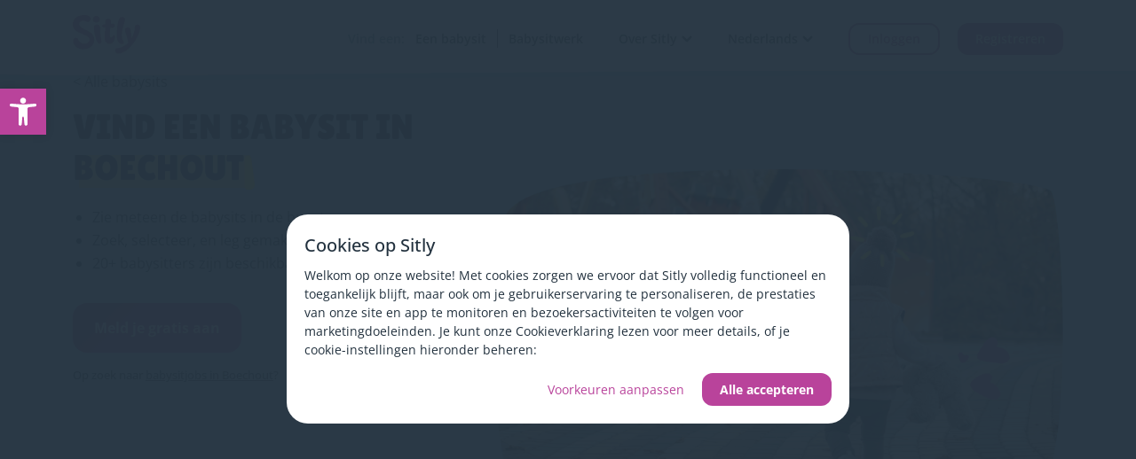

--- FILE ---
content_type: text/html; charset=UTF-8
request_url: https://www.sitly.be/babysit/boechout
body_size: 30595
content:

<!DOCTYPE html>
<html lang="nl-BE" class="no-js">
<head>
    <meta charset="UTF-8">
    <meta name="viewport" content="width=device-width, initial-scale=1.0" >
    <link rel="profile" href="https://gmpg.org/xfn/11">
    <link rel="icon" type="image/x-icon" href="/wp-content/themes/sitly__theme/assets/images/favicon.png">
    <script>
        window.dataLayer = window.dataLayer ?? [];
        window.dataLayer.push({'screen_name': 'babysitters-city'});
    </script>
    

    <!-- Sitly Meta -->

    <link rel="alternate" hreflang="nl-be" href="https://www.sitly.be/babysit/boechout" />
<link rel="alternate" hreflang="fr-be" href="https://www.sitly.be/fr/babysitter/boechout" />
<link rel="alternate" hreflang="en-be" href="https://www.sitly.be/en/babysitter/boechout" />

    <title>Babysit in Boechout bij Sitly - 20+ babysits beschikbaar</title>
    <meta property="og:locale" content="nl_BE" class="yoast-seo-meta-tag" />
	<meta property="og:type" content="website" class="yoast-seo-meta-tag" />
	<meta property="og:title" content="Babysit in Boechout bij Sitly - 20+ babysits beschikbaar" class="yoast-seo-meta-tag" />
	<meta property="og:url" content="https://www.sitly.be/babysit/boechout" class="yoast-seo-meta-tag" />
	<meta property="og:site_name" content="Sitly.be (Belgium)" class="yoast-seo-meta-tag" />
	<meta property="article:modified_time" content="2026-01-17T18:23:01+00:00" class="yoast-seo-meta-tag" />
	<meta name="twitter:card" content="summary_large_image" class="yoast-seo-meta-tag" />
    <meta name="description" content="Babysit gezocht in Boechout? Schrijf je in en krijg direct toegang tot alle babysits en onthaalouders in Boechout die op zoek zijn naar jobs. ➜ Snel geregeld! " />
    <script type="application/ld+json" class="yoast-schema-graph">{"@context":"https://schema.org","@graph":[{"@type":"WebPage","@id":"https://www.sitly.be/babysit/boechout","url":"https://www.sitly.be/babysit/boechout","name":"Babysit in Boechout bij Sitly - 20+ babysits beschikbaar","isPartOf":{"@id":"https://www.sitly.be/#website"},"datePublished":"2020-04-10T08:30:44+00:00","dateModified":"2026-01-17T18:23:01+00:00","breadcrumb":{"@id":"https://www.sitly.be/babysit/boechout#breadcrumb"},"inLanguage":"nl","potentialAction":[{"@type":"ReadAction","target":["https://www.sitly.be/babysit/boechout"]}]},{"@type":"BreadcrumbList","@id":"https://www.sitly.be/babysit/boechout#breadcrumb","itemListElement":[{"@type":"ListItem","position":1,"name":"Home","item":"https://www.sitly.be"},{"@type":"ListItem","position":2,"name":"Babysit in Boechout bij Sitly - 20+ babysits beschikbaar"}]},{"@type":"WebSite","@id":"https://www.sitly.be#website","url":"https://www.sitly.be","name":"Sitly.be (Belgium)","description":"","potentialAction":[{"@type":"SearchAction","target":{"@type":"EntryPoint","urlTemplate":"https://www.sitly.be/?s={search_term_string}"},"query-input":"required name=search_term_string"}],"inLanguage":"nl"}]}</script>
    <link rel="canonical" href="https://www.sitly.be/babysit/boechout" />
	<!-- End Sitly Meta -->

    <meta name='robots' content='index, follow, max-image-preview:large, max-snippet:-1, max-video-preview:-1' />
<link rel='dns-prefetch' href='//www.sitly.be' />
<link rel="alternate" type="application/rss+xml" title="Sitly.be (Belgium) &raquo; feed" href="https://www.sitly.be/feed" />
<style id='wp-img-auto-sizes-contain-inline-css' type='text/css'>
img:is([sizes=auto i],[sizes^="auto," i]){contain-intrinsic-size:3000px 1500px}
/*# sourceURL=wp-img-auto-sizes-contain-inline-css */
</style>
<style id='classic-theme-styles-inline-css' type='text/css'>
/**
 * These rules are needed for backwards compatibility.
 * They should match the button element rules in the base theme.json file.
 */
.wp-block-button__link {
	color: #ffffff;
	background-color: #32373c;
	border-radius: 9999px; /* 100% causes an oval, but any explicit but really high value retains the pill shape. */

	/* This needs a low specificity so it won't override the rules from the button element if defined in theme.json. */
	box-shadow: none;
	text-decoration: none;

	/* The extra 2px are added to size solids the same as the outline versions.*/
	padding: calc(0.667em + 2px) calc(1.333em + 2px);

	font-size: 1.125em;
}

.wp-block-file__button {
	background: #32373c;
	color: #ffffff;
	text-decoration: none;
}

/*# sourceURL=/wp-includes/css/classic-themes.css */
</style>











<script type="text/javascript" id="wpml-cookie-js-extra">
/* <![CDATA[ */
var wpml_cookies = {"wp-wpml_current_language":{"value":"nl","expires":1,"path":"/"}};
var wpml_cookies = {"wp-wpml_current_language":{"value":"nl","expires":1,"path":"/"}};
//# sourceURL=wpml-cookie-js-extra
/* ]]> */
</script>

<script type="text/javascript" src="https://www.sitly.be/wp-content/cache/autoptimize/23/js/autoptimize_single_16623e9f7cd802cf093c325c511a739c.js" id="jquery-core-js"></script>
<script type="text/javascript" src="https://www.sitly.be/wp-content/cache/autoptimize/23/js/autoptimize_single_e2620f2ae61d84e5edef5a0b7b95cf96.js" id="jquery-migrate-js"></script>


<script type="text/javascript" src="https://www.sitly.be/wp-content/cache/autoptimize/23/js/autoptimize_single_b4fe39d14dd980b458d1bee575177bb9.js" id="sitly__js-js"></script>

<script type="text/javascript" id="auto-login-js-extra">
/* <![CDATA[ */
var args = {"appUrl":"https://app.sitly.be","userId":""};
//# sourceURL=auto-login-js-extra
/* ]]> */
</script>
<script type="text/javascript" src="https://www.sitly.be/wp-content/cache/autoptimize/23/js/autoptimize_single_0b961cd42e810a4bc66a4aa568639592.js" id="auto-login-js"></script>
<meta name="generator" content="WPML ver:4.8.6 stt:37,1,4;" />
<style type="text/css">
#pojo-a11y-toolbar .pojo-a11y-toolbar-toggle a{ background-color: #b9439b;	color: #ffffff;}
#pojo-a11y-toolbar .pojo-a11y-toolbar-overlay, #pojo-a11y-toolbar .pojo-a11y-toolbar-overlay ul.pojo-a11y-toolbar-items.pojo-a11y-links{ border-color: #b9439b;}
body.pojo-a11y-focusable a:focus{ outline-style: solid !important;	outline-width: 1px !important;	outline-color: #FF0000 !important;}
#pojo-a11y-toolbar{ top: 100px !important;}
#pojo-a11y-toolbar .pojo-a11y-toolbar-overlay{ background-color: #ffffff;}
#pojo-a11y-toolbar .pojo-a11y-toolbar-overlay ul.pojo-a11y-toolbar-items li.pojo-a11y-toolbar-item a, #pojo-a11y-toolbar .pojo-a11y-toolbar-overlay p.pojo-a11y-toolbar-title{ color: #333333;}
#pojo-a11y-toolbar .pojo-a11y-toolbar-overlay ul.pojo-a11y-toolbar-items li.pojo-a11y-toolbar-item a.active{ background-color: #b9439b;	color: #ffffff;}
@media (max-width: 767px) { #pojo-a11y-toolbar { top: 50px !important; } }</style>			<style>
				.e-con.e-parent:nth-of-type(n+4):not(.e-lazyloaded):not(.e-no-lazyload),
				.e-con.e-parent:nth-of-type(n+4):not(.e-lazyloaded):not(.e-no-lazyload) * {
					background-image: none !important;
				}
				@media screen and (max-height: 1024px) {
					.e-con.e-parent:nth-of-type(n+3):not(.e-lazyloaded):not(.e-no-lazyload),
					.e-con.e-parent:nth-of-type(n+3):not(.e-lazyloaded):not(.e-no-lazyload) * {
						background-image: none !important;
					}
				}
				@media screen and (max-height: 640px) {
					.e-con.e-parent:nth-of-type(n+2):not(.e-lazyloaded):not(.e-no-lazyload),
					.e-con.e-parent:nth-of-type(n+2):not(.e-lazyloaded):not(.e-no-lazyload) * {
						background-image: none !important;
					}
				}
			</style>
			
    <!-- Google Tag Manager -->
<script>
window.dataLayer = window.dataLayer ?? [];
window.dataLayer.push({'sitly_platform': 'web-frontend'});
(function(w,d,s,l,i){w[l]=w[l]||[];w[l].push({'gtm.start':
new Date().getTime(),event:'gtm.js'});var f=d.getElementsByTagName(s)[0],
j=d.createElement(s),dl=l!='dataLayer'?'&amp;l='+l:'';j.async=true;j.src=
'https://www.googletagmanager.com/gtm.js?id='+i+dl;f.parentNode.insertBefore(j,f);
})(window,document,'script','dataLayer','GTM-WNTK3C3');
</script>
<!-- End Google Tag Manager -->
<link media="all" href="https://www.sitly.be/wp-content/cache/autoptimize/23/css/autoptimize_7cf4d22c92c2ef6e719ce515a1a89437.css" rel="stylesheet"></head>

<body class="blog wp-theme-sitly__theme container-fluids elementor-default elementor-kit-3261" >
    <!-- Google Tag Manager (noscript) -->

<!-- End Google Tag Manager (noscript) -->
    <header class="sticky_top sticky">
    <!-- Header Section -->
        <div class="header-section">
            <div class="vector">
                <svg width="1440" height="17" viewBox="0 0 1440 17" fill="none" xmlns="http://www.w3.org/2000/svg" class="header-vector">
<g filter="url(#filter0_d_2_402)">
<path d="M0 0.000716209H1439C1255.04 0.000716209 437.245 9 158.313 9C19.3472 9 0 0.000716209 0 0.000716209Z" fill="white"/>
</g>
<defs>
<filter id="filter0_d_2_402" x="-4" y="0.000488281" width="1447" height="16.9995" filterUnits="userSpaceOnUse" color-interpolation-filters="sRGB">
<feFlood flood-opacity="0" result="BackgroundImageFix"/>
<feColorMatrix in="SourceAlpha" type="matrix" values="0 0 0 0 0 0 0 0 0 0 0 0 0 0 0 0 0 0 127 0" result="hardAlpha"/>
<feOffset dy="4"/>
<feGaussianBlur stdDeviation="2"/>
<feComposite in2="hardAlpha" operator="out"/>
<feColorMatrix type="matrix" values="0 0 0 0 0 0 0 0 0 0 0 0 0 0 0 0 0 0 0.05 0"/>
<feBlend mode="normal" in2="BackgroundImageFix" result="effect1_dropShadow_2_402"/>
<feBlend mode="normal" in="SourceGraphic" in2="effect1_dropShadow_2_402" result="shape"/>
</filter>
</defs>
</svg>
            </div>
            <nav class="navbar navbar-expand-md">
                <div class="container d-none d-sm-block">
                    <div class="d-flex justify-content-between">
                        <a class="navbar-brand" href="https://www.sitly.be">
                            <svg xmlns="http://www.w3.org/2000/svg" width="76" height="44" viewBox="0 0 76 44" fill="none">
<path fill-rule="evenodd" clip-rule="evenodd" d="M11.2573 6.36288C9.12039 6.36288 7.29599 7.63247 7.29599 9.99314C7.29599 13.2038 10.5969 14.7834 14.2873 16.5495C18.9651 18.7881 24.2687 21.3262 24.2687 27.8651C24.2687 35.1884 17.6796 38.6633 11.4749 38.6633C5.3685 38.6633 0.459783 33.9767 0.459783 29.5397C0.459783 26.7476 1.82604 25.8168 3.47373 25.8168C5.48715 25.8168 5.94106 26.9554 6.27374 27.7899C6.3293 27.9293 6.38147 28.0602 6.43696 28.1758C7.66741 30.7415 9.38546 32.3351 13.0097 32.3351C16.1251 32.3351 18.7758 30.3795 18.7758 27.8816C18.7758 24.5391 14.9769 22.9958 10.7967 21.2976C5.68359 19.2204 0 16.9115 0 10.7949C0 3.70961 5.59103 0 13.0948 0C17.12 0 20.3368 1.75396 20.3352 4.31961C20.3352 6.32816 18.447 7.83416 17.1543 7.83416C16.3492 7.83416 15.8107 7.57212 15.1882 7.26921C14.3356 6.85437 13.3256 6.36288 11.2573 6.36288ZM23.9202 15.1129C23.9202 12.9539 24.02 10.7949 27.101 10.7949C28.3527 10.7949 30.7776 10.8015 30.7776 14.6103C30.7776 19.6903 31.4972 24.5011 31.9253 27.363L31.9253 27.363L31.9254 27.3633L31.9254 27.3635L31.9254 27.3635C32.1066 28.5748 32.2355 29.4369 32.2355 29.8224C32.2355 31.783 30.8775 32.3351 30.0822 32.3351C25.8591 32.3351 23.9202 17.2718 23.9202 15.1129ZM54.9629 32.6657C56.928 32.6657 57.6169 31.7069 57.6169 30.8952C57.6169 30.2097 57.3595 29.9093 57.0167 29.5091C56.3336 28.7117 55.3114 27.5185 55.3114 22.094C55.3114 17.4413 56.7697 12.7689 57.8445 9.32504L57.8445 9.32497L57.8446 9.32481L57.8446 9.32475C58.4718 7.31506 58.9684 5.72378 58.9684 4.79903C58.9684 2.97894 56.946 2.1656 55.552 2.1656C54.5964 2.1656 52.9782 2.32926 52.2729 4.05347C50.3422 8.77314 49.704 16.2155 49.704 23.0181C49.7024 30.9696 53.2432 32.6657 54.9629 32.6657ZM30.4537 4.8106C30.4537 7.00099 28.6964 8.41607 26.5283 8.41607C24.3603 8.41607 22.603 6.99934 22.603 4.80895C22.603 2.61856 24.3603 0.843104 26.5283 0.843104C28.6964 0.843104 30.4537 2.62021 30.4537 4.8106ZM46.371 22.9487C45.6988 22.9487 45.32 23.5162 44.9275 24.1041C44.506 24.7355 44.0689 25.3903 43.2359 25.3903C42.1642 25.3903 41.7339 24.3935 41.7339 22.4627C41.7339 19.4738 41.9973 16.7428 42.2886 14.3541C42.7809 14.3605 43.2365 14.3684 43.6359 14.3754L43.636 14.3754L43.6362 14.3754C44.1631 14.3846 44.5921 14.3921 44.8787 14.3921C46.4102 14.3921 47.3789 12.9903 47.3789 11.5934C47.3789 10.1832 46.6246 9.75178 45.2387 9.75178C45.1282 9.75178 44.985 9.75365 44.8136 9.75589C44.5586 9.75922 44.2414 9.76335 43.8773 9.76335C43.5354 9.76335 43.2016 9.76501 42.8743 9.76666C42.984 8.79628 43.0576 7.93335 43.0576 7.19605C43.0576 4.91474 41.8811 4.05346 39.9864 4.05346C38.234 4.05346 36.781 5.03046 36.8203 7.18944C36.8382 8.17966 36.835 9.15005 36.817 10.0973C34.4412 10.4345 33.0978 11.0792 33.0978 12.2629C33.0978 13.5969 34.2563 14.0797 36.6501 14.2499C36.5418 16.064 36.4008 17.7621 36.2716 19.3189V19.319L36.2716 19.319C36.0826 21.5956 35.9187 23.5698 35.9187 25.1622C35.9187 28.7726 37.3078 32.5451 41.5653 32.5451C44.846 32.5451 47.5834 28.9793 47.5834 24.248C47.5802 23.3289 47.0124 22.9487 46.371 22.9487ZM69.9246 13.8565C69.9246 11.7934 70.7804 10.7949 72.5868 10.7949C74.2819 10.7949 76 11.2875 76 13.8747C76 22.7271 63.293 43.5053 50.869 43.5053C48.7615 43.5053 47.8043 41.5843 47.8043 39.9048C47.8043 38.4781 48.4654 37.4366 50.0869 37.4366C54.7109 37.4366 62.4438 32.3351 62.4438 31.1928C62.4438 29.3654 61.3622 25.9119 60.3869 22.7978C59.5862 20.241 58.8571 17.913 58.8571 16.9015C58.8571 14.4103 60.9564 14.0615 62.2359 14.0615C63.7249 14.0615 64.7181 15.1261 65.047 16.4304C65.8095 19.444 65.9486 23.5901 66.0238 26.0301C66.0271 26.1409 66.1727 26.1772 66.2267 26.0813C68.5813 21.9667 69.9246 17.4157 69.9246 13.8565Z" fill="#B9439B"/>
</svg>                        </a>
                        <div class="collapse navbar-collapse" id="navbarSupportedContentLarge">
                            <ul id="menu-main-menu" class="header__menu navbar-nav ms-auto mb-2 mb-lg-0"><li id="menu-item-4935" class="find-wrapper-dt menu-item menu-item-type-custom menu-item-object-custom menu-item-has-children menu-item-4935 nav-item"><a href="#" class="nav-link">Vind een:</a>
<ul class="sub-menu">
	<li id="menu-item-4936" class="menu-item menu-item-type-custom menu-item-object-custom menu-item-4936 nav-item"><a href="https://www.sitly.be/babysit" class="nav-link">Een babysit</a></li>
	<li id="menu-item-4937" class="menu-item menu-item-type-custom menu-item-object-custom menu-item-4937 nav-item"><a href="https://www.sitly.be/babysitwerk" class="nav-link">Babysitwerk</a></li>
</ul>
</li>
<li id="menu-item-143" class="menu-item menu-item-type-custom menu-item-object-custom menu-item-has-children menu-item-143 nav-item"><a href="#" class="nav-link">Over Sitly</a>
<ul class="sub-menu">
	<li id="menu-item-641" class="menu-item menu-item-type-post_type menu-item-object-page menu-item-641 nav-item"><a href="https://www.sitly.be/hoe-werkt-het-voor-babysits" class="nav-link">Hoe werkt het voor babysits</a></li>
	<li id="menu-item-642" class="menu-item menu-item-type-post_type menu-item-object-page menu-item-642 nav-item"><a href="https://www.sitly.be/hoe-werkt-het-voor-ouders" class="nav-link">Hoe het werkt voor ouders</a></li>
	<li id="menu-item-4609" class="menu-item menu-item-type-post_type menu-item-object-page menu-item-4609 nav-item"><a href="https://www.sitly.be/over-sitly" class="nav-link">Over ons</a></li>
	<li id="menu-item-4610" class="menu-item menu-item-type-custom menu-item-object-custom menu-item-4610 nav-item"><a href="https://www.sitly.be/blog" class="nav-link">Blog</a></li>
</ul>
</li>
<li id="menu-item-2263" class="wpml-ls-item-nl menu-item menu-item-type-custom menu-item-object-custom menu-item-has-children menu-item-2263 nav-item"><a href="#" class="nav-link">Nederlands</a>
<ul class="sub-menu">
	<li id="menu-item-2264" class="wpml-ls-item-en menu-item menu-item-type-custom menu-item-object-custom menu-item-2264 nav-item"><a href="#" class="nav-link">English</a></li>
	<li id="menu-item-2553" class="wpml-ls-item-fr menu-item menu-item-type-custom menu-item-object-custom menu-item-2553 nav-item"><a href="#" class="nav-link">Français</a></li>
</ul>
</li>
<li id="menu-item-145" class="login__header menu-item menu-item-type-custom menu-item-object-custom menu-item-145 nav-item"><a rel="nofollow" href="#" class="site-btn transparent-purple small-btn" data-bs-toggle="modal" data-bs-target="#loginModal" data-track-label="btn-login_cta_btn-menu">Inloggen</a></li>
<li id="menu-item-146" class="sign__header menu-item menu-item-type-custom menu-item-object-custom menu-item-146 nav-item"><a rel="nofollow" href="#" class="site-btn small-btn" data-bs-toggle="modal" data-bs-target="#signupModal" data-track-label="btn-register_cta_btn-header">Registreren</a></li>
</ul>                        </div>
                    </div>
                </div>
                <div class="container px-0 mobile__header d-block d-sm-none position-relative">
                    <div class="container d-flex justify-content-between">
                        <a class="navbar-brand" href="https://www.sitly.be">
                            <svg xmlns="http://www.w3.org/2000/svg" width="76" height="44" viewBox="0 0 76 44" fill="none">
<path fill-rule="evenodd" clip-rule="evenodd" d="M11.2573 6.36288C9.12039 6.36288 7.29599 7.63247 7.29599 9.99314C7.29599 13.2038 10.5969 14.7834 14.2873 16.5495C18.9651 18.7881 24.2687 21.3262 24.2687 27.8651C24.2687 35.1884 17.6796 38.6633 11.4749 38.6633C5.3685 38.6633 0.459783 33.9767 0.459783 29.5397C0.459783 26.7476 1.82604 25.8168 3.47373 25.8168C5.48715 25.8168 5.94106 26.9554 6.27374 27.7899C6.3293 27.9293 6.38147 28.0602 6.43696 28.1758C7.66741 30.7415 9.38546 32.3351 13.0097 32.3351C16.1251 32.3351 18.7758 30.3795 18.7758 27.8816C18.7758 24.5391 14.9769 22.9958 10.7967 21.2976C5.68359 19.2204 0 16.9115 0 10.7949C0 3.70961 5.59103 0 13.0948 0C17.12 0 20.3368 1.75396 20.3352 4.31961C20.3352 6.32816 18.447 7.83416 17.1543 7.83416C16.3492 7.83416 15.8107 7.57212 15.1882 7.26921C14.3356 6.85437 13.3256 6.36288 11.2573 6.36288ZM23.9202 15.1129C23.9202 12.9539 24.02 10.7949 27.101 10.7949C28.3527 10.7949 30.7776 10.8015 30.7776 14.6103C30.7776 19.6903 31.4972 24.5011 31.9253 27.363L31.9253 27.363L31.9254 27.3633L31.9254 27.3635L31.9254 27.3635C32.1066 28.5748 32.2355 29.4369 32.2355 29.8224C32.2355 31.783 30.8775 32.3351 30.0822 32.3351C25.8591 32.3351 23.9202 17.2718 23.9202 15.1129ZM54.9629 32.6657C56.928 32.6657 57.6169 31.7069 57.6169 30.8952C57.6169 30.2097 57.3595 29.9093 57.0167 29.5091C56.3336 28.7117 55.3114 27.5185 55.3114 22.094C55.3114 17.4413 56.7697 12.7689 57.8445 9.32504L57.8445 9.32497L57.8446 9.32481L57.8446 9.32475C58.4718 7.31506 58.9684 5.72378 58.9684 4.79903C58.9684 2.97894 56.946 2.1656 55.552 2.1656C54.5964 2.1656 52.9782 2.32926 52.2729 4.05347C50.3422 8.77314 49.704 16.2155 49.704 23.0181C49.7024 30.9696 53.2432 32.6657 54.9629 32.6657ZM30.4537 4.8106C30.4537 7.00099 28.6964 8.41607 26.5283 8.41607C24.3603 8.41607 22.603 6.99934 22.603 4.80895C22.603 2.61856 24.3603 0.843104 26.5283 0.843104C28.6964 0.843104 30.4537 2.62021 30.4537 4.8106ZM46.371 22.9487C45.6988 22.9487 45.32 23.5162 44.9275 24.1041C44.506 24.7355 44.0689 25.3903 43.2359 25.3903C42.1642 25.3903 41.7339 24.3935 41.7339 22.4627C41.7339 19.4738 41.9973 16.7428 42.2886 14.3541C42.7809 14.3605 43.2365 14.3684 43.6359 14.3754L43.636 14.3754L43.6362 14.3754C44.1631 14.3846 44.5921 14.3921 44.8787 14.3921C46.4102 14.3921 47.3789 12.9903 47.3789 11.5934C47.3789 10.1832 46.6246 9.75178 45.2387 9.75178C45.1282 9.75178 44.985 9.75365 44.8136 9.75589C44.5586 9.75922 44.2414 9.76335 43.8773 9.76335C43.5354 9.76335 43.2016 9.76501 42.8743 9.76666C42.984 8.79628 43.0576 7.93335 43.0576 7.19605C43.0576 4.91474 41.8811 4.05346 39.9864 4.05346C38.234 4.05346 36.781 5.03046 36.8203 7.18944C36.8382 8.17966 36.835 9.15005 36.817 10.0973C34.4412 10.4345 33.0978 11.0792 33.0978 12.2629C33.0978 13.5969 34.2563 14.0797 36.6501 14.2499C36.5418 16.064 36.4008 17.7621 36.2716 19.3189V19.319L36.2716 19.319C36.0826 21.5956 35.9187 23.5698 35.9187 25.1622C35.9187 28.7726 37.3078 32.5451 41.5653 32.5451C44.846 32.5451 47.5834 28.9793 47.5834 24.248C47.5802 23.3289 47.0124 22.9487 46.371 22.9487ZM69.9246 13.8565C69.9246 11.7934 70.7804 10.7949 72.5868 10.7949C74.2819 10.7949 76 11.2875 76 13.8747C76 22.7271 63.293 43.5053 50.869 43.5053C48.7615 43.5053 47.8043 41.5843 47.8043 39.9048C47.8043 38.4781 48.4654 37.4366 50.0869 37.4366C54.7109 37.4366 62.4438 32.3351 62.4438 31.1928C62.4438 29.3654 61.3622 25.9119 60.3869 22.7978C59.5862 20.241 58.8571 17.913 58.8571 16.9015C58.8571 14.4103 60.9564 14.0615 62.2359 14.0615C63.7249 14.0615 64.7181 15.1261 65.047 16.4304C65.8095 19.444 65.9486 23.5901 66.0238 26.0301C66.0271 26.1409 66.1727 26.1772 66.2267 26.0813C68.5813 21.9667 69.9246 17.4157 69.9246 13.8565Z" fill="#B9439B"/>
</svg>                        </a>
                        <div class="mobile-toggle d-flex align-items-center">
                               
                                <div class="dropdown mobile-dropdown-item">
                                    <a href="#" class="site-btn small-btn" data-bs-toggle="modal" data-bs-target="#signupModal" data-track-label="btn-register_cta_btn-header-dropdown-menu">Inschrijven</a>
                                </div>
                               
                            <button class="navbar-toggler" type="button" data-bs-toggle="collapse"
                            data-bs-target="#navbarSupportedContent" aria-controls="navbarSupportedContent"
                            aria-expanded="false" aria-label="Toggle navigation">
                                <span class="navbar-toggler-icon">
                                    <img src="/wp-content/themes/sitly__theme/assets/images/toggle-icon.svg"
                                    alt="" class="open-menu-mobile">
                                    <noscript><img src="/wp-content/themes/sitly__theme/assets/images/close_icon.svg"
                                    alt="" class="close-menu-mobile"></noscript><img src='data:image/svg+xml,%3Csvg%20xmlns=%22http://www.w3.org/2000/svg%22%20viewBox=%220%200%20210%20140%22%3E%3C/svg%3E' data-src="/wp-content/themes/sitly__theme/assets/images/close_icon.svg"
                                    alt="" class="lazyload close-menu-mobile">
                                </span>    
                            </button>
                        </div>
                    </div>
                    <div class="collapse navbar-collapse" id="navbarSupportedContent">
                        <ul id="menu-mobile-menu" class="header__mobile__menu navbar-nav ms-auto mb-2 mb-lg-0"><li id="menu-item-1094" class="menu-item menu-item-type-custom menu-item-object-custom menu-item-has-children menu-item-1094 nav-item"><a href="#" class="nav-link">Ik zoek naar</a>
<ul class="sub-menu">
	<li id="menu-item-1095" class="menu-item menu-item-type-custom menu-item-object-custom menu-item-1095 nav-item"><a href="https://www.sitly.be/babysit" class="nav-link">Een babysit</a></li>
	<li id="menu-item-1096" class="menu-item menu-item-type-custom menu-item-object-custom menu-item-1096 nav-item"><a href="https://www.sitly.be/babysitwerk" class="nav-link">Babysitwerk</a></li>
</ul>
</li>
<li id="menu-item-1093" class="menu-item menu-item-type-custom menu-item-object-custom menu-item-has-children menu-item-1093 nav-item"><a href="#" class="nav-link">Over Sitly</a>
<ul class="sub-menu">
	<li id="menu-item-1091" class="menu-item menu-item-type-post_type menu-item-object-page menu-item-1091 nav-item"><a href="https://www.sitly.be/hoe-werkt-het-voor-babysits" class="nav-link">Hoe het werkt voor babysits</a></li>
	<li id="menu-item-1092" class="menu-item menu-item-type-post_type menu-item-object-page menu-item-1092 nav-item"><a href="https://www.sitly.be/hoe-werkt-het-voor-ouders" class="nav-link">Hoe het werkt voor ouders</a></li>
	<li id="menu-item-4611" class="menu-item menu-item-type-post_type menu-item-object-page menu-item-4611 nav-item"><a href="https://www.sitly.be/over-sitly" class="nav-link">Over ons</a></li>
	<li id="menu-item-4612" class="menu-item menu-item-type-custom menu-item-object-custom menu-item-4612 nav-item"><a href="https://www.sitly.be/blog" class="nav-link">Blog</a></li>
</ul>
</li>
</ul>
                                                                                <div class="wpml-mobile">
                                <span class="wpml-mobile-title">Taal</span>
                            
                                                <div class="wpml-ls-statics-shortcode_actions wpml-ls wpml-ls-legacy-list-horizontal">
            <ul>
                <li class="wpml-ls-slot-shortcode_actions wpml-ls-item wpml-ls-item-en wpml-ls-first-item wpml-ls-item-legacy-list-horizontal">
                    <a href="https://www.sitly.be/en/babysitter/boechout" class="wpml-ls-link">
                        <span class="wpml-ls-native" lang="en">EN</span>
                    </a>
                </li>
                <li class="wpml-ls-slot-shortcode_actions wpml-ls-item wpml-ls-item-nl wpml-ls-last-item wpml-ls-item-legacy-list-horizontal">
                    <a href="https://www.sitly.be/babysit/boechout" class="wpml-ls-link">
                                                <span class="wpml-ls-native text-uppercase">nl</span>
                    </a>
                </li>
                                    <li class="wpml-ls-slot-shortcode_actions wpml-ls-item wpml-ls-item-fr wpml-ls-last-item wpml-ls-item-legacy-list-horizontal">
                        <a href="https://www.sitly.be/fr/babysitter/boechout" class="wpml-ls-link">
                            <span class="wpml-ls-native text-uppercase">FR</span>
                        </a>
                    </li>
                            </ul>
        </div>
    
                            </div>
                        
                                                    <div class="login__mobile">
                                <a href="#" class="site-btn transparent-purple small-btn" data-bs-toggle="modal" data-bs-target="#loginModal" data-track-label="btn-login_cta_btn-menu" >Inloggen</a>
                            </div>
                            
                    </div>
                    <svg width="1440" height="17" viewBox="0 0 1440 17" fill="none" xmlns="http://www.w3.org/2000/svg" class="header-vector">
<g filter="url(#filter0_d_2_402)">
<path d="M0 0.000716209H1439C1255.04 0.000716209 437.245 9 158.313 9C19.3472 9 0 0.000716209 0 0.000716209Z" fill="white"/>
</g>
<defs>
<filter id="filter0_d_2_402" x="-4" y="0.000488281" width="1447" height="16.9995" filterUnits="userSpaceOnUse" color-interpolation-filters="sRGB">
<feFlood flood-opacity="0" result="BackgroundImageFix"/>
<feColorMatrix in="SourceAlpha" type="matrix" values="0 0 0 0 0 0 0 0 0 0 0 0 0 0 0 0 0 0 127 0" result="hardAlpha"/>
<feOffset dy="4"/>
<feGaussianBlur stdDeviation="2"/>
<feComposite in2="hardAlpha" operator="out"/>
<feColorMatrix type="matrix" values="0 0 0 0 0 0 0 0 0 0 0 0 0 0 0 0 0 0 0.05 0"/>
<feBlend mode="normal" in2="BackgroundImageFix" result="effect1_dropShadow_2_402"/>
<feBlend mode="normal" in="SourceGraphic" in2="effect1_dropShadow_2_402" result="shape"/>
</filter>
</defs>
</svg>
                </div>
            </nav> 
        </div>     
    </header><main class="page-template-template__babysitter__city ">
<!-- Banner Section -->
<div class="banner-section-blue">
    <div class="container-fluid container-md">
        <div class="row">
            <div class="col-md-5 home-banner-left">
              <div class="detail-wrapper">
                
<p id="breadcrumbs">
    <span>
        &lt; 
        <span>
            <a href="https://www.sitly.be/babysit">Alle babysits</a>
        </span>    
    </span>
</p>
                                    <h1 class="title">
                                                                                     VIND EEN BABYSIT IN  <span>Boechout</span>
                                                <noscript><img decoding="async" src="/wp-content/themes/sitly__theme/assets/images/yellow-bar.svg" alt="yellow-bar"></noscript><img class="lazyload" decoding="async" src='data:image/svg+xml,%3Csvg%20xmlns=%22http://www.w3.org/2000/svg%22%20viewBox=%220%200%20210%20140%22%3E%3C/svg%3E' data-src="/wp-content/themes/sitly__theme/assets/images/yellow-bar.svg" alt="yellow-bar">
                    </h1>
                                                    <ul class="list-wrapper">
                                                                                    <li>Zie meteen de babysits in de buurt</li>

                                                                                                                <li>Zoek, selecteer, en leg gemakkelijk contact</li>

                                                                                                                                                <li>20+ babysitters zijn beschikbaar in <span style="text-transform:capitalize;">Boechout</span></li>

                                                        
                    </ul>
                    
                <div class="button-rating-wrapper d-flex align-items-sm-center">
                                            <div class="button">
                            <button type="button" class="site-btn large-btn" data-bs-toggle="modal"
                            data-bs-target="#signupModal" data-track-label="btn-register_cta_btn-hero-section">Meld je gratis aan</button>
                        </div>
                        
                  <div class="ratings">
                    <div class="images d-flex align-items-center rating__stars__value">
    
                    </div>
                    <button type="button" class="reviews" data-bs-toggle="modal" data-bs-target="#reviewsModal">
                      <span class="reviews__count__field"></span> Ekomi reviews                    </button>
                  </div>
                </div>
                <div class="text-with-link">
                                    Op zoek naar <a href="/babysitwerk/boechout">babysitjobs in Boechout</a>?                                </div>
              </div>
            </div>
            <div class="col-md-7 home-banner-right">
                                    <div class="img-wrapper">
                    <noscript><img decoding="async" src="https://www.sitly.be/wp-content/uploads/sites/23/2023/04/home-banner-img.png" alt="VIND EEN BABYSIT IN  %city%"></noscript><img class="lazyload" decoding="async" src='data:image/svg+xml,%3Csvg%20xmlns=%22http://www.w3.org/2000/svg%22%20viewBox=%220%200%20210%20140%22%3E%3C/svg%3E' data-src="https://www.sitly.be/wp-content/uploads/sites/23/2023/04/home-banner-img.png" alt="VIND EEN BABYSIT IN  %city%">
                    </div>
                    
            </div>
        </div>
    </div>
</div>

    <!-- Users Slider Section -->
<div class="slider-section">
    <div class="container pr-sm-0">
                <div class="section-heading d-flex justify-content-between align-items-center w-100">
            <div class="title-wrapper">
                <h2 class="title">
                DEZE BABYSITS IN Boechout ZIJN NU BESCHIKBAAR
                </h2>
                <h3 class="sub-title">
                Vind de oppas die bij je past, gewoon bij jou om de hoek
                </h3>
            </div>
        </div>
                <div class="slider">
                                        <li class="sitter-card-wrapper">
    <a href="https://www.sitly.be/babysit/boechout/8zair7" >
        <div class="sitter-card">
            <div class="thumbnail-img">
                                                    
                <noscript><img decoding="async" src="https://cdn.sitly.com/be/photos/8zair7/8b64b31a3c-mkbl7a4b-large.jpg" alt="" ></noscript><img class="lazyload" decoding="async" src='data:image/svg+xml,%3Csvg%20xmlns=%22http://www.w3.org/2000/svg%22%20viewBox=%220%200%20210%20140%22%3E%3C/svg%3E' data-src="https://cdn.sitly.com/be/photos/8zair7/8b64b31a3c-mkbl7a4b-large.jpg" alt="" >

                <div class="top-text">
                <h2 class="title mb-0">
                    Celuz 
                                            (16)                                    </h2>
                                    <div class="sub">Boechout</div>
                                </div>
                                    <div class="bottom-text d-flex align-items-center">
                                                <p class="mb-0 days__ago">4 dagen geleden</p>
                    </div>
                            </div>

                            <div class="details">
                    <div class="d-flex justify-content-between align-items-center">
                        <p class="price">
                                                                                                                                                                                                                                                                  
                                                €6 &#8211; 8 / uur                                             
                                                                                                                                                                                                                                                                                                                                                                                                                                                                                </p>
                        
                                    
                    </div> 
                    <p>
                                            <span class="experience"> 
                                                            <span style="margin-right: 5px;">1</span>jaar ervaring                                    
                        </span>
                        
                    </p>
                    <p>Beschikbaar op:</p>
                </div>
                        
            
                                        
            <div class="days-wrapper d-flex align-items-center">
                                                                                
                        <div class="day flex-column d-flex align-items-center justify-content-center not-active">
                            <p class="mb-0">Ma</p>
                            <noscript><img src=https://www.sitly.be/wp-content/themes/sitly__theme/assets/images/blue-cross-thin.svg alt=""></noscript><img class="lazyload" src='data:image/svg+xml,%3Csvg%20xmlns=%22http://www.w3.org/2000/svg%22%20viewBox=%220%200%20210%20140%22%3E%3C/svg%3E' data-src=https://www.sitly.be/wp-content/themes/sitly__theme/assets/images/blue-cross-thin.svg alt="">
                        </div>

                                                                
                        <div class="day flex-column d-flex align-items-center justify-content-center not-active">
                            <p class="mb-0">Di</p>
                            <noscript><img src=https://www.sitly.be/wp-content/themes/sitly__theme/assets/images/blue-cross-thin.svg alt=""></noscript><img class="lazyload" src='data:image/svg+xml,%3Csvg%20xmlns=%22http://www.w3.org/2000/svg%22%20viewBox=%220%200%20210%20140%22%3E%3C/svg%3E' data-src=https://www.sitly.be/wp-content/themes/sitly__theme/assets/images/blue-cross-thin.svg alt="">
                        </div>

                                                                
                        <div class="day flex-column d-flex align-items-center justify-content-center ">
                            <p class="mb-0">Wo</p>
                            <noscript><img src=https://www.sitly.be/wp-content/themes/sitly__theme/assets/images/white-check.svg alt=""></noscript><img class="lazyload" src='data:image/svg+xml,%3Csvg%20xmlns=%22http://www.w3.org/2000/svg%22%20viewBox=%220%200%20210%20140%22%3E%3C/svg%3E' data-src=https://www.sitly.be/wp-content/themes/sitly__theme/assets/images/white-check.svg alt="">
                        </div>

                                                                
                        <div class="day flex-column d-flex align-items-center justify-content-center not-active">
                            <p class="mb-0">Do</p>
                            <noscript><img src=https://www.sitly.be/wp-content/themes/sitly__theme/assets/images/blue-cross-thin.svg alt=""></noscript><img class="lazyload" src='data:image/svg+xml,%3Csvg%20xmlns=%22http://www.w3.org/2000/svg%22%20viewBox=%220%200%20210%20140%22%3E%3C/svg%3E' data-src=https://www.sitly.be/wp-content/themes/sitly__theme/assets/images/blue-cross-thin.svg alt="">
                        </div>

                                                                
                        <div class="day flex-column d-flex align-items-center justify-content-center not-active">
                            <p class="mb-0">Vr</p>
                            <noscript><img src=https://www.sitly.be/wp-content/themes/sitly__theme/assets/images/blue-cross-thin.svg alt=""></noscript><img class="lazyload" src='data:image/svg+xml,%3Csvg%20xmlns=%22http://www.w3.org/2000/svg%22%20viewBox=%220%200%20210%20140%22%3E%3C/svg%3E' data-src=https://www.sitly.be/wp-content/themes/sitly__theme/assets/images/blue-cross-thin.svg alt="">
                        </div>

                                                                
                        <div class="day flex-column d-flex align-items-center justify-content-center ">
                            <p class="mb-0">Za</p>
                            <noscript><img src=https://www.sitly.be/wp-content/themes/sitly__theme/assets/images/white-check.svg alt=""></noscript><img class="lazyload" src='data:image/svg+xml,%3Csvg%20xmlns=%22http://www.w3.org/2000/svg%22%20viewBox=%220%200%20210%20140%22%3E%3C/svg%3E' data-src=https://www.sitly.be/wp-content/themes/sitly__theme/assets/images/white-check.svg alt="">
                        </div>

                                                                
                        <div class="day flex-column d-flex align-items-center justify-content-center ">
                            <p class="mb-0">Zo</p>
                            <noscript><img src=https://www.sitly.be/wp-content/themes/sitly__theme/assets/images/white-check.svg alt=""></noscript><img class="lazyload" src='data:image/svg+xml,%3Csvg%20xmlns=%22http://www.w3.org/2000/svg%22%20viewBox=%220%200%20210%20140%22%3E%3C/svg%3E' data-src=https://www.sitly.be/wp-content/themes/sitly__theme/assets/images/white-check.svg alt="">
                        </div>

                     
                  
            </div>
        </div>
    </a>
</li>                                                            <li class="sitter-card-wrapper">
    <a href="https://www.sitly.be/babysit/boechout/hv42vo" >
        <div class="sitter-card">
            <div class="thumbnail-img">
                                                    
                <noscript><img decoding="async" src="https://cdn.sitly.com/be/avatars/3/321a26137d4f03ddd54df375323e1813-large.jpg" alt="" ></noscript><img class="lazyload" decoding="async" src='data:image/svg+xml,%3Csvg%20xmlns=%22http://www.w3.org/2000/svg%22%20viewBox=%220%200%20210%20140%22%3E%3C/svg%3E' data-src="https://cdn.sitly.com/be/avatars/3/321a26137d4f03ddd54df375323e1813-large.jpg" alt="" >

                <div class="top-text">
                <h2 class="title mb-0">
                    Hanne 
                                            (26)                                    </h2>
                                    <div class="sub">Boechout</div>
                                </div>
                                    <div class="bottom-text d-flex align-items-center">
                                                <p class="mb-0 days__ago">5 dagen geleden</p>
                    </div>
                            </div>

                            <div class="details">
                    <div class="d-flex justify-content-between align-items-center">
                        <p class="price">
                                                                                                                                                                                                                                                                                                                                              
                                                €8 &#8211; 10 / uur                                             
                                                                                                                                                                                                                                                                                                                                                                                                    </p>
                        
                                    
                    </div> 
                    <p>
                                            <span class="experience"> 
                                                                                            <span style="margin-right: 5px;">2</span>jaar ervaring                                    
                        </span>
                        
                    </p>
                    <p>Beschikbaar op:</p>
                </div>
                        
            
                                        
            <div class="days-wrapper d-flex align-items-center">
                                                                                
                        <div class="day flex-column d-flex align-items-center justify-content-center ">
                            <p class="mb-0">Ma</p>
                            <noscript><img src=https://www.sitly.be/wp-content/themes/sitly__theme/assets/images/white-check.svg alt=""></noscript><img class="lazyload" src='data:image/svg+xml,%3Csvg%20xmlns=%22http://www.w3.org/2000/svg%22%20viewBox=%220%200%20210%20140%22%3E%3C/svg%3E' data-src=https://www.sitly.be/wp-content/themes/sitly__theme/assets/images/white-check.svg alt="">
                        </div>

                                                                
                        <div class="day flex-column d-flex align-items-center justify-content-center ">
                            <p class="mb-0">Di</p>
                            <noscript><img src=https://www.sitly.be/wp-content/themes/sitly__theme/assets/images/white-check.svg alt=""></noscript><img class="lazyload" src='data:image/svg+xml,%3Csvg%20xmlns=%22http://www.w3.org/2000/svg%22%20viewBox=%220%200%20210%20140%22%3E%3C/svg%3E' data-src=https://www.sitly.be/wp-content/themes/sitly__theme/assets/images/white-check.svg alt="">
                        </div>

                                                                
                        <div class="day flex-column d-flex align-items-center justify-content-center not-active">
                            <p class="mb-0">Wo</p>
                            <noscript><img src=https://www.sitly.be/wp-content/themes/sitly__theme/assets/images/blue-cross-thin.svg alt=""></noscript><img class="lazyload" src='data:image/svg+xml,%3Csvg%20xmlns=%22http://www.w3.org/2000/svg%22%20viewBox=%220%200%20210%20140%22%3E%3C/svg%3E' data-src=https://www.sitly.be/wp-content/themes/sitly__theme/assets/images/blue-cross-thin.svg alt="">
                        </div>

                                                                
                        <div class="day flex-column d-flex align-items-center justify-content-center ">
                            <p class="mb-0">Do</p>
                            <noscript><img src=https://www.sitly.be/wp-content/themes/sitly__theme/assets/images/white-check.svg alt=""></noscript><img class="lazyload" src='data:image/svg+xml,%3Csvg%20xmlns=%22http://www.w3.org/2000/svg%22%20viewBox=%220%200%20210%20140%22%3E%3C/svg%3E' data-src=https://www.sitly.be/wp-content/themes/sitly__theme/assets/images/white-check.svg alt="">
                        </div>

                                                                
                        <div class="day flex-column d-flex align-items-center justify-content-center ">
                            <p class="mb-0">Vr</p>
                            <noscript><img src=https://www.sitly.be/wp-content/themes/sitly__theme/assets/images/white-check.svg alt=""></noscript><img class="lazyload" src='data:image/svg+xml,%3Csvg%20xmlns=%22http://www.w3.org/2000/svg%22%20viewBox=%220%200%20210%20140%22%3E%3C/svg%3E' data-src=https://www.sitly.be/wp-content/themes/sitly__theme/assets/images/white-check.svg alt="">
                        </div>

                                                                
                        <div class="day flex-column d-flex align-items-center justify-content-center ">
                            <p class="mb-0">Za</p>
                            <noscript><img src=https://www.sitly.be/wp-content/themes/sitly__theme/assets/images/white-check.svg alt=""></noscript><img class="lazyload" src='data:image/svg+xml,%3Csvg%20xmlns=%22http://www.w3.org/2000/svg%22%20viewBox=%220%200%20210%20140%22%3E%3C/svg%3E' data-src=https://www.sitly.be/wp-content/themes/sitly__theme/assets/images/white-check.svg alt="">
                        </div>

                                                                
                        <div class="day flex-column d-flex align-items-center justify-content-center ">
                            <p class="mb-0">Zo</p>
                            <noscript><img src=https://www.sitly.be/wp-content/themes/sitly__theme/assets/images/white-check.svg alt=""></noscript><img class="lazyload" src='data:image/svg+xml,%3Csvg%20xmlns=%22http://www.w3.org/2000/svg%22%20viewBox=%220%200%20210%20140%22%3E%3C/svg%3E' data-src=https://www.sitly.be/wp-content/themes/sitly__theme/assets/images/white-check.svg alt="">
                        </div>

                     
                  
            </div>
        </div>
    </a>
</li>                                                            <li class="sitter-card-wrapper">
    <a href="https://www.sitly.be/babysit/boechout/9nt7ck" >
        <div class="sitter-card">
            <div class="thumbnail-img">
                                                    
                <noscript><img decoding="async" src="https://cdn.sitly.com/be/photos/9nt7ck/e209ee02ec-mid19z99-large.jpg" alt="" ></noscript><img class="lazyload" decoding="async" src='data:image/svg+xml,%3Csvg%20xmlns=%22http://www.w3.org/2000/svg%22%20viewBox=%220%200%20210%20140%22%3E%3C/svg%3E' data-src="https://cdn.sitly.com/be/photos/9nt7ck/e209ee02ec-mid19z99-large.jpg" alt="" >

                <div class="top-text">
                <h2 class="title mb-0">
                    Maelys 
                                            (16)                                    </h2>
                                    <div class="sub">Boechout</div>
                                </div>
                                    <div class="bottom-text d-flex align-items-center">
                                                <p class="mb-0 days__ago">6 dagen geleden</p>
                    </div>
                            </div>

                            <div class="details">
                    <div class="d-flex justify-content-between align-items-center">
                        <p class="price">
                                                                                                                                                                                                                                                                                                                                              
                                                €8 &#8211; 10 / uur                                             
                                                                                                                                                                                                                                                                                                                                                                                                    </p>
                        
                                    
                    </div> 
                    <p>
                                            <span class="experience"> 
                            Geen ervaring                        </span>   
                        
                    </p>
                    <p>Beschikbaar op:</p>
                </div>
                        
            
                                        
            <div class="days-wrapper d-flex align-items-center">
                                                                                
                        <div class="day flex-column d-flex align-items-center justify-content-center not-active">
                            <p class="mb-0">Ma</p>
                            <noscript><img src=https://www.sitly.be/wp-content/themes/sitly__theme/assets/images/blue-cross-thin.svg alt=""></noscript><img class="lazyload" src='data:image/svg+xml,%3Csvg%20xmlns=%22http://www.w3.org/2000/svg%22%20viewBox=%220%200%20210%20140%22%3E%3C/svg%3E' data-src=https://www.sitly.be/wp-content/themes/sitly__theme/assets/images/blue-cross-thin.svg alt="">
                        </div>

                                                                
                        <div class="day flex-column d-flex align-items-center justify-content-center ">
                            <p class="mb-0">Di</p>
                            <noscript><img src=https://www.sitly.be/wp-content/themes/sitly__theme/assets/images/white-check.svg alt=""></noscript><img class="lazyload" src='data:image/svg+xml,%3Csvg%20xmlns=%22http://www.w3.org/2000/svg%22%20viewBox=%220%200%20210%20140%22%3E%3C/svg%3E' data-src=https://www.sitly.be/wp-content/themes/sitly__theme/assets/images/white-check.svg alt="">
                        </div>

                                                                
                        <div class="day flex-column d-flex align-items-center justify-content-center ">
                            <p class="mb-0">Wo</p>
                            <noscript><img src=https://www.sitly.be/wp-content/themes/sitly__theme/assets/images/white-check.svg alt=""></noscript><img class="lazyload" src='data:image/svg+xml,%3Csvg%20xmlns=%22http://www.w3.org/2000/svg%22%20viewBox=%220%200%20210%20140%22%3E%3C/svg%3E' data-src=https://www.sitly.be/wp-content/themes/sitly__theme/assets/images/white-check.svg alt="">
                        </div>

                                                                
                        <div class="day flex-column d-flex align-items-center justify-content-center not-active">
                            <p class="mb-0">Do</p>
                            <noscript><img src=https://www.sitly.be/wp-content/themes/sitly__theme/assets/images/blue-cross-thin.svg alt=""></noscript><img class="lazyload" src='data:image/svg+xml,%3Csvg%20xmlns=%22http://www.w3.org/2000/svg%22%20viewBox=%220%200%20210%20140%22%3E%3C/svg%3E' data-src=https://www.sitly.be/wp-content/themes/sitly__theme/assets/images/blue-cross-thin.svg alt="">
                        </div>

                                                                
                        <div class="day flex-column d-flex align-items-center justify-content-center ">
                            <p class="mb-0">Vr</p>
                            <noscript><img src=https://www.sitly.be/wp-content/themes/sitly__theme/assets/images/white-check.svg alt=""></noscript><img class="lazyload" src='data:image/svg+xml,%3Csvg%20xmlns=%22http://www.w3.org/2000/svg%22%20viewBox=%220%200%20210%20140%22%3E%3C/svg%3E' data-src=https://www.sitly.be/wp-content/themes/sitly__theme/assets/images/white-check.svg alt="">
                        </div>

                                                                
                        <div class="day flex-column d-flex align-items-center justify-content-center ">
                            <p class="mb-0">Za</p>
                            <noscript><img src=https://www.sitly.be/wp-content/themes/sitly__theme/assets/images/white-check.svg alt=""></noscript><img class="lazyload" src='data:image/svg+xml,%3Csvg%20xmlns=%22http://www.w3.org/2000/svg%22%20viewBox=%220%200%20210%20140%22%3E%3C/svg%3E' data-src=https://www.sitly.be/wp-content/themes/sitly__theme/assets/images/white-check.svg alt="">
                        </div>

                                                                
                        <div class="day flex-column d-flex align-items-center justify-content-center ">
                            <p class="mb-0">Zo</p>
                            <noscript><img src=https://www.sitly.be/wp-content/themes/sitly__theme/assets/images/white-check.svg alt=""></noscript><img class="lazyload" src='data:image/svg+xml,%3Csvg%20xmlns=%22http://www.w3.org/2000/svg%22%20viewBox=%220%200%20210%20140%22%3E%3C/svg%3E' data-src=https://www.sitly.be/wp-content/themes/sitly__theme/assets/images/white-check.svg alt="">
                        </div>

                     
                  
            </div>
        </div>
    </a>
</li>                                                            <li class="sitter-card-wrapper">
    <a href="https://www.sitly.be/babysit/boechout/hv2ak" >
        <div class="sitter-card">
            <div class="thumbnail-img">
                                                    
                <noscript><img decoding="async" src="https://cdn.sitly.com/be/photos/hv2ak/photo-large.jpg" alt="" ></noscript><img class="lazyload" decoding="async" src='data:image/svg+xml,%3Csvg%20xmlns=%22http://www.w3.org/2000/svg%22%20viewBox=%220%200%20210%20140%22%3E%3C/svg%3E' data-src="https://cdn.sitly.com/be/photos/hv2ak/photo-large.jpg" alt="" >

                <div class="top-text">
                <h2 class="title mb-0">
                    dina 
                                            (26)                                    </h2>
                                    <div class="sub">Boechout</div>
                                </div>
                                    <div class="bottom-text d-flex align-items-center">
                                                <p class="mb-0 days__ago">1 week geleden</p>
                    </div>
                            </div>

                            <div class="details">
                    <div class="d-flex justify-content-between align-items-center">
                        <p class="price">
                                                                                                                                                                                                                                                                                                                                                                                                                                                                                                                                                                                                                                Onderhandelbaar 
                                             
                                                                                                                                                                </p>
                        
                                    
                    </div> 
                    <p>
                                            <span class="experience"> 
                                                                                            <span style="margin-right: 5px;">5+</span>jaar ervaring                                    
                        </span>
                        
                    </p>
                    <p>Beschikbaar op:</p>
                </div>
                        
            
                                        
            <div class="days-wrapper d-flex align-items-center">
                                                                                
                        <div class="day flex-column d-flex align-items-center justify-content-center not-active">
                            <p class="mb-0">Ma</p>
                            <noscript><img src=https://www.sitly.be/wp-content/themes/sitly__theme/assets/images/blue-cross-thin.svg alt=""></noscript><img class="lazyload" src='data:image/svg+xml,%3Csvg%20xmlns=%22http://www.w3.org/2000/svg%22%20viewBox=%220%200%20210%20140%22%3E%3C/svg%3E' data-src=https://www.sitly.be/wp-content/themes/sitly__theme/assets/images/blue-cross-thin.svg alt="">
                        </div>

                                                                
                        <div class="day flex-column d-flex align-items-center justify-content-center not-active">
                            <p class="mb-0">Di</p>
                            <noscript><img src=https://www.sitly.be/wp-content/themes/sitly__theme/assets/images/blue-cross-thin.svg alt=""></noscript><img class="lazyload" src='data:image/svg+xml,%3Csvg%20xmlns=%22http://www.w3.org/2000/svg%22%20viewBox=%220%200%20210%20140%22%3E%3C/svg%3E' data-src=https://www.sitly.be/wp-content/themes/sitly__theme/assets/images/blue-cross-thin.svg alt="">
                        </div>

                                                                
                        <div class="day flex-column d-flex align-items-center justify-content-center not-active">
                            <p class="mb-0">Wo</p>
                            <noscript><img src=https://www.sitly.be/wp-content/themes/sitly__theme/assets/images/blue-cross-thin.svg alt=""></noscript><img class="lazyload" src='data:image/svg+xml,%3Csvg%20xmlns=%22http://www.w3.org/2000/svg%22%20viewBox=%220%200%20210%20140%22%3E%3C/svg%3E' data-src=https://www.sitly.be/wp-content/themes/sitly__theme/assets/images/blue-cross-thin.svg alt="">
                        </div>

                                                                
                        <div class="day flex-column d-flex align-items-center justify-content-center not-active">
                            <p class="mb-0">Do</p>
                            <noscript><img src=https://www.sitly.be/wp-content/themes/sitly__theme/assets/images/blue-cross-thin.svg alt=""></noscript><img class="lazyload" src='data:image/svg+xml,%3Csvg%20xmlns=%22http://www.w3.org/2000/svg%22%20viewBox=%220%200%20210%20140%22%3E%3C/svg%3E' data-src=https://www.sitly.be/wp-content/themes/sitly__theme/assets/images/blue-cross-thin.svg alt="">
                        </div>

                                                                
                        <div class="day flex-column d-flex align-items-center justify-content-center not-active">
                            <p class="mb-0">Vr</p>
                            <noscript><img src=https://www.sitly.be/wp-content/themes/sitly__theme/assets/images/blue-cross-thin.svg alt=""></noscript><img class="lazyload" src='data:image/svg+xml,%3Csvg%20xmlns=%22http://www.w3.org/2000/svg%22%20viewBox=%220%200%20210%20140%22%3E%3C/svg%3E' data-src=https://www.sitly.be/wp-content/themes/sitly__theme/assets/images/blue-cross-thin.svg alt="">
                        </div>

                                                                
                        <div class="day flex-column d-flex align-items-center justify-content-center not-active">
                            <p class="mb-0">Za</p>
                            <noscript><img src=https://www.sitly.be/wp-content/themes/sitly__theme/assets/images/blue-cross-thin.svg alt=""></noscript><img class="lazyload" src='data:image/svg+xml,%3Csvg%20xmlns=%22http://www.w3.org/2000/svg%22%20viewBox=%220%200%20210%20140%22%3E%3C/svg%3E' data-src=https://www.sitly.be/wp-content/themes/sitly__theme/assets/images/blue-cross-thin.svg alt="">
                        </div>

                                                                
                        <div class="day flex-column d-flex align-items-center justify-content-center not-active">
                            <p class="mb-0">Zo</p>
                            <noscript><img src=https://www.sitly.be/wp-content/themes/sitly__theme/assets/images/blue-cross-thin.svg alt=""></noscript><img class="lazyload" src='data:image/svg+xml,%3Csvg%20xmlns=%22http://www.w3.org/2000/svg%22%20viewBox=%220%200%20210%20140%22%3E%3C/svg%3E' data-src=https://www.sitly.be/wp-content/themes/sitly__theme/assets/images/blue-cross-thin.svg alt="">
                        </div>

                     
                  
            </div>
        </div>
    </a>
</li>                                                            <li class="sitter-card-wrapper">
    <a href="https://www.sitly.be/babysit/boechout/e2plot" >
        <div class="sitter-card">
            <div class="thumbnail-img">
                                                    
                <noscript><img decoding="async" src="https://cdn.sitly.com/be/photos/e2plot/photo-large.jpg" alt="" ></noscript><img class="lazyload" decoding="async" src='data:image/svg+xml,%3Csvg%20xmlns=%22http://www.w3.org/2000/svg%22%20viewBox=%220%200%20210%20140%22%3E%3C/svg%3E' data-src="https://cdn.sitly.com/be/photos/e2plot/photo-large.jpg" alt="" >

                <div class="top-text">
                <h2 class="title mb-0">
                    Esmeralda 
                                            (21)                                    </h2>
                                    <div class="sub">Boechout</div>
                                </div>
                                    <div class="bottom-text d-flex align-items-center">
                                                <p class="mb-0 days__ago">2 weken geleden</p>
                    </div>
                            </div>

                            <div class="details">
                    <div class="d-flex justify-content-between align-items-center">
                        <p class="price">
                                                                                                                                                                                                                                                                                                                                                                                                                          
                                                €10 &#8211; 12 / uur                                             
                                                                                                                                                                                                                                                                                                                        </p>
                        
                                    
                    </div> 
                    <p>
                                            <span class="experience"> 
                                                                                            <span style="margin-right: 5px;">3</span>jaar ervaring                                    
                        </span>
                        
                    </p>
                    <p>Beschikbaar op:</p>
                </div>
                        
            
                                        
            <div class="days-wrapper d-flex align-items-center">
                                                                                
                        <div class="day flex-column d-flex align-items-center justify-content-center ">
                            <p class="mb-0">Ma</p>
                            <noscript><img src=https://www.sitly.be/wp-content/themes/sitly__theme/assets/images/white-check.svg alt=""></noscript><img class="lazyload" src='data:image/svg+xml,%3Csvg%20xmlns=%22http://www.w3.org/2000/svg%22%20viewBox=%220%200%20210%20140%22%3E%3C/svg%3E' data-src=https://www.sitly.be/wp-content/themes/sitly__theme/assets/images/white-check.svg alt="">
                        </div>

                                                                
                        <div class="day flex-column d-flex align-items-center justify-content-center ">
                            <p class="mb-0">Di</p>
                            <noscript><img src=https://www.sitly.be/wp-content/themes/sitly__theme/assets/images/white-check.svg alt=""></noscript><img class="lazyload" src='data:image/svg+xml,%3Csvg%20xmlns=%22http://www.w3.org/2000/svg%22%20viewBox=%220%200%20210%20140%22%3E%3C/svg%3E' data-src=https://www.sitly.be/wp-content/themes/sitly__theme/assets/images/white-check.svg alt="">
                        </div>

                                                                
                        <div class="day flex-column d-flex align-items-center justify-content-center ">
                            <p class="mb-0">Wo</p>
                            <noscript><img src=https://www.sitly.be/wp-content/themes/sitly__theme/assets/images/white-check.svg alt=""></noscript><img class="lazyload" src='data:image/svg+xml,%3Csvg%20xmlns=%22http://www.w3.org/2000/svg%22%20viewBox=%220%200%20210%20140%22%3E%3C/svg%3E' data-src=https://www.sitly.be/wp-content/themes/sitly__theme/assets/images/white-check.svg alt="">
                        </div>

                                                                
                        <div class="day flex-column d-flex align-items-center justify-content-center ">
                            <p class="mb-0">Do</p>
                            <noscript><img src=https://www.sitly.be/wp-content/themes/sitly__theme/assets/images/white-check.svg alt=""></noscript><img class="lazyload" src='data:image/svg+xml,%3Csvg%20xmlns=%22http://www.w3.org/2000/svg%22%20viewBox=%220%200%20210%20140%22%3E%3C/svg%3E' data-src=https://www.sitly.be/wp-content/themes/sitly__theme/assets/images/white-check.svg alt="">
                        </div>

                                                                
                        <div class="day flex-column d-flex align-items-center justify-content-center ">
                            <p class="mb-0">Vr</p>
                            <noscript><img src=https://www.sitly.be/wp-content/themes/sitly__theme/assets/images/white-check.svg alt=""></noscript><img class="lazyload" src='data:image/svg+xml,%3Csvg%20xmlns=%22http://www.w3.org/2000/svg%22%20viewBox=%220%200%20210%20140%22%3E%3C/svg%3E' data-src=https://www.sitly.be/wp-content/themes/sitly__theme/assets/images/white-check.svg alt="">
                        </div>

                                                                
                        <div class="day flex-column d-flex align-items-center justify-content-center ">
                            <p class="mb-0">Za</p>
                            <noscript><img src=https://www.sitly.be/wp-content/themes/sitly__theme/assets/images/white-check.svg alt=""></noscript><img class="lazyload" src='data:image/svg+xml,%3Csvg%20xmlns=%22http://www.w3.org/2000/svg%22%20viewBox=%220%200%20210%20140%22%3E%3C/svg%3E' data-src=https://www.sitly.be/wp-content/themes/sitly__theme/assets/images/white-check.svg alt="">
                        </div>

                                                                
                        <div class="day flex-column d-flex align-items-center justify-content-center ">
                            <p class="mb-0">Zo</p>
                            <noscript><img src=https://www.sitly.be/wp-content/themes/sitly__theme/assets/images/white-check.svg alt=""></noscript><img class="lazyload" src='data:image/svg+xml,%3Csvg%20xmlns=%22http://www.w3.org/2000/svg%22%20viewBox=%220%200%20210%20140%22%3E%3C/svg%3E' data-src=https://www.sitly.be/wp-content/themes/sitly__theme/assets/images/white-check.svg alt="">
                        </div>

                     
                  
            </div>
        </div>
    </a>
</li>                                                            <li class="sitter-card-wrapper">
    <a href="https://www.sitly.be/babysit/boechout/kjoyfr" >
        <div class="sitter-card">
            <div class="thumbnail-img">
                                                    
                <noscript><img decoding="async" src="https://cdn.sitly.com/be/photos/kjoyfr/photo-large.jpg" alt="" ></noscript><img class="lazyload" decoding="async" src='data:image/svg+xml,%3Csvg%20xmlns=%22http://www.w3.org/2000/svg%22%20viewBox=%220%200%20210%20140%22%3E%3C/svg%3E' data-src="https://cdn.sitly.com/be/photos/kjoyfr/photo-large.jpg" alt="" >

                <div class="top-text">
                <h2 class="title mb-0">
                    Sam 
                                            (18)                                    </h2>
                                    <div class="sub">Boechout</div>
                                </div>
                                    <div class="bottom-text d-flex align-items-center">
                                                <p class="mb-0 days__ago">3 weken geleden</p>
                    </div>
                            </div>

                            <div class="details">
                    <div class="d-flex justify-content-between align-items-center">
                        <p class="price">
                                                                                                                                                                                                                                                                                                                                                                                                                                                                                                                                                                                                                                Onderhandelbaar 
                                             
                                                                                                                                                                </p>
                        
                                    
                    </div> 
                    <p>
                                            <span class="experience"> 
                            Geen ervaring                        </span>   
                        
                    </p>
                    <p>Beschikbaar op:</p>
                </div>
                        
            
                                        
            <div class="days-wrapper d-flex align-items-center">
                                                                                
                        <div class="day flex-column d-flex align-items-center justify-content-center not-active">
                            <p class="mb-0">Ma</p>
                            <noscript><img src=https://www.sitly.be/wp-content/themes/sitly__theme/assets/images/blue-cross-thin.svg alt=""></noscript><img class="lazyload" src='data:image/svg+xml,%3Csvg%20xmlns=%22http://www.w3.org/2000/svg%22%20viewBox=%220%200%20210%20140%22%3E%3C/svg%3E' data-src=https://www.sitly.be/wp-content/themes/sitly__theme/assets/images/blue-cross-thin.svg alt="">
                        </div>

                                                                
                        <div class="day flex-column d-flex align-items-center justify-content-center not-active">
                            <p class="mb-0">Di</p>
                            <noscript><img src=https://www.sitly.be/wp-content/themes/sitly__theme/assets/images/blue-cross-thin.svg alt=""></noscript><img class="lazyload" src='data:image/svg+xml,%3Csvg%20xmlns=%22http://www.w3.org/2000/svg%22%20viewBox=%220%200%20210%20140%22%3E%3C/svg%3E' data-src=https://www.sitly.be/wp-content/themes/sitly__theme/assets/images/blue-cross-thin.svg alt="">
                        </div>

                                                                
                        <div class="day flex-column d-flex align-items-center justify-content-center not-active">
                            <p class="mb-0">Wo</p>
                            <noscript><img src=https://www.sitly.be/wp-content/themes/sitly__theme/assets/images/blue-cross-thin.svg alt=""></noscript><img class="lazyload" src='data:image/svg+xml,%3Csvg%20xmlns=%22http://www.w3.org/2000/svg%22%20viewBox=%220%200%20210%20140%22%3E%3C/svg%3E' data-src=https://www.sitly.be/wp-content/themes/sitly__theme/assets/images/blue-cross-thin.svg alt="">
                        </div>

                                                                
                        <div class="day flex-column d-flex align-items-center justify-content-center not-active">
                            <p class="mb-0">Do</p>
                            <noscript><img src=https://www.sitly.be/wp-content/themes/sitly__theme/assets/images/blue-cross-thin.svg alt=""></noscript><img class="lazyload" src='data:image/svg+xml,%3Csvg%20xmlns=%22http://www.w3.org/2000/svg%22%20viewBox=%220%200%20210%20140%22%3E%3C/svg%3E' data-src=https://www.sitly.be/wp-content/themes/sitly__theme/assets/images/blue-cross-thin.svg alt="">
                        </div>

                                                                
                        <div class="day flex-column d-flex align-items-center justify-content-center not-active">
                            <p class="mb-0">Vr</p>
                            <noscript><img src=https://www.sitly.be/wp-content/themes/sitly__theme/assets/images/blue-cross-thin.svg alt=""></noscript><img class="lazyload" src='data:image/svg+xml,%3Csvg%20xmlns=%22http://www.w3.org/2000/svg%22%20viewBox=%220%200%20210%20140%22%3E%3C/svg%3E' data-src=https://www.sitly.be/wp-content/themes/sitly__theme/assets/images/blue-cross-thin.svg alt="">
                        </div>

                                                                
                        <div class="day flex-column d-flex align-items-center justify-content-center ">
                            <p class="mb-0">Za</p>
                            <noscript><img src=https://www.sitly.be/wp-content/themes/sitly__theme/assets/images/white-check.svg alt=""></noscript><img class="lazyload" src='data:image/svg+xml,%3Csvg%20xmlns=%22http://www.w3.org/2000/svg%22%20viewBox=%220%200%20210%20140%22%3E%3C/svg%3E' data-src=https://www.sitly.be/wp-content/themes/sitly__theme/assets/images/white-check.svg alt="">
                        </div>

                                                                
                        <div class="day flex-column d-flex align-items-center justify-content-center ">
                            <p class="mb-0">Zo</p>
                            <noscript><img src=https://www.sitly.be/wp-content/themes/sitly__theme/assets/images/white-check.svg alt=""></noscript><img class="lazyload" src='data:image/svg+xml,%3Csvg%20xmlns=%22http://www.w3.org/2000/svg%22%20viewBox=%220%200%20210%20140%22%3E%3C/svg%3E' data-src=https://www.sitly.be/wp-content/themes/sitly__theme/assets/images/white-check.svg alt="">
                        </div>

                     
                  
            </div>
        </div>
    </a>
</li>                                                            <li class="sitter-card-wrapper">
    <a href="https://www.sitly.be/babysit/boechout/1bmqw8" >
        <div class="sitter-card">
            <div class="thumbnail-img">
                                                    
                <noscript><img decoding="async" src="https://cdn.sitly.com/be/avatars/j/j06535bc948802bf9a7399467b0d7f4a-large.jpg" alt="" ></noscript><img class="lazyload" decoding="async" src='data:image/svg+xml,%3Csvg%20xmlns=%22http://www.w3.org/2000/svg%22%20viewBox=%220%200%20210%20140%22%3E%3C/svg%3E' data-src="https://cdn.sitly.com/be/avatars/j/j06535bc948802bf9a7399467b0d7f4a-large.jpg" alt="" >

                <div class="top-text">
                <h2 class="title mb-0">
                    Anke 
                                            (34)                                    </h2>
                                    <div class="sub">Boechout</div>
                                </div>
                                    <div class="bottom-text d-flex align-items-center">
                                                <p class="mb-0 days__ago">3 weken geleden</p>
                    </div>
                            </div>

                            <div class="details">
                    <div class="d-flex justify-content-between align-items-center">
                        <p class="price">
                                                                                                                                                                                                                                                                                                                                                                                                                                                                                                                                                                                                                                Onderhandelbaar 
                                             
                                                                                                                                                                </p>
                        
                                    
                    </div> 
                    <p>
                                            <span class="experience"> 
                                                                                            <span style="margin-right: 5px;">5+</span>jaar ervaring                                    
                        </span>
                        
                    </p>
                    <p>Beschikbaar op:</p>
                </div>
                        
            
                                        
            <div class="days-wrapper d-flex align-items-center">
                                                                                
                        <div class="day flex-column d-flex align-items-center justify-content-center ">
                            <p class="mb-0">Ma</p>
                            <noscript><img src=https://www.sitly.be/wp-content/themes/sitly__theme/assets/images/white-check.svg alt=""></noscript><img class="lazyload" src='data:image/svg+xml,%3Csvg%20xmlns=%22http://www.w3.org/2000/svg%22%20viewBox=%220%200%20210%20140%22%3E%3C/svg%3E' data-src=https://www.sitly.be/wp-content/themes/sitly__theme/assets/images/white-check.svg alt="">
                        </div>

                                                                
                        <div class="day flex-column d-flex align-items-center justify-content-center ">
                            <p class="mb-0">Di</p>
                            <noscript><img src=https://www.sitly.be/wp-content/themes/sitly__theme/assets/images/white-check.svg alt=""></noscript><img class="lazyload" src='data:image/svg+xml,%3Csvg%20xmlns=%22http://www.w3.org/2000/svg%22%20viewBox=%220%200%20210%20140%22%3E%3C/svg%3E' data-src=https://www.sitly.be/wp-content/themes/sitly__theme/assets/images/white-check.svg alt="">
                        </div>

                                                                
                        <div class="day flex-column d-flex align-items-center justify-content-center ">
                            <p class="mb-0">Wo</p>
                            <noscript><img src=https://www.sitly.be/wp-content/themes/sitly__theme/assets/images/white-check.svg alt=""></noscript><img class="lazyload" src='data:image/svg+xml,%3Csvg%20xmlns=%22http://www.w3.org/2000/svg%22%20viewBox=%220%200%20210%20140%22%3E%3C/svg%3E' data-src=https://www.sitly.be/wp-content/themes/sitly__theme/assets/images/white-check.svg alt="">
                        </div>

                                                                
                        <div class="day flex-column d-flex align-items-center justify-content-center ">
                            <p class="mb-0">Do</p>
                            <noscript><img src=https://www.sitly.be/wp-content/themes/sitly__theme/assets/images/white-check.svg alt=""></noscript><img class="lazyload" src='data:image/svg+xml,%3Csvg%20xmlns=%22http://www.w3.org/2000/svg%22%20viewBox=%220%200%20210%20140%22%3E%3C/svg%3E' data-src=https://www.sitly.be/wp-content/themes/sitly__theme/assets/images/white-check.svg alt="">
                        </div>

                                                                
                        <div class="day flex-column d-flex align-items-center justify-content-center ">
                            <p class="mb-0">Vr</p>
                            <noscript><img src=https://www.sitly.be/wp-content/themes/sitly__theme/assets/images/white-check.svg alt=""></noscript><img class="lazyload" src='data:image/svg+xml,%3Csvg%20xmlns=%22http://www.w3.org/2000/svg%22%20viewBox=%220%200%20210%20140%22%3E%3C/svg%3E' data-src=https://www.sitly.be/wp-content/themes/sitly__theme/assets/images/white-check.svg alt="">
                        </div>

                                                                
                        <div class="day flex-column d-flex align-items-center justify-content-center ">
                            <p class="mb-0">Za</p>
                            <noscript><img src=https://www.sitly.be/wp-content/themes/sitly__theme/assets/images/white-check.svg alt=""></noscript><img class="lazyload" src='data:image/svg+xml,%3Csvg%20xmlns=%22http://www.w3.org/2000/svg%22%20viewBox=%220%200%20210%20140%22%3E%3C/svg%3E' data-src=https://www.sitly.be/wp-content/themes/sitly__theme/assets/images/white-check.svg alt="">
                        </div>

                                                                
                        <div class="day flex-column d-flex align-items-center justify-content-center ">
                            <p class="mb-0">Zo</p>
                            <noscript><img src=https://www.sitly.be/wp-content/themes/sitly__theme/assets/images/white-check.svg alt=""></noscript><img class="lazyload" src='data:image/svg+xml,%3Csvg%20xmlns=%22http://www.w3.org/2000/svg%22%20viewBox=%220%200%20210%20140%22%3E%3C/svg%3E' data-src=https://www.sitly.be/wp-content/themes/sitly__theme/assets/images/white-check.svg alt="">
                        </div>

                     
                  
            </div>
        </div>
    </a>
</li>                                                            <li class="sitter-card-wrapper">
    <a href="https://www.sitly.be/babysit/boechout/uj84hs" >
        <div class="sitter-card">
            <div class="thumbnail-img">
                                                    
                <noscript><img decoding="async" src="https://cdn.sitly.com/be/avatars/x/x40bf9b4eec5b5ce60dc9a8b33901c07-large.jpg" alt="" ></noscript><img class="lazyload" decoding="async" src='data:image/svg+xml,%3Csvg%20xmlns=%22http://www.w3.org/2000/svg%22%20viewBox=%220%200%20210%20140%22%3E%3C/svg%3E' data-src="https://cdn.sitly.com/be/avatars/x/x40bf9b4eec5b5ce60dc9a8b33901c07-large.jpg" alt="" >

                <div class="top-text">
                <h2 class="title mb-0">
                    Eva 
                                            (19)                                    </h2>
                                    <div class="sub">Boechout</div>
                                </div>
                                    <div class="bottom-text d-flex align-items-center">
                                                <p class="mb-0 days__ago">3 weken geleden</p>
                    </div>
                            </div>

                            <div class="details">
                    <div class="d-flex justify-content-between align-items-center">
                        <p class="price">
                                                                                                                                                                                                                                                                                                                                                                                                                                                                                                                                                                                                                                Onderhandelbaar 
                                             
                                                                                                                                                                </p>
                        
                                    
                    </div> 
                    <p>
                                            <span class="experience"> 
                                                                                            <span style="margin-right: 5px;">4</span>jaar ervaring                                    
                        </span>
                        
                    </p>
                    <p>Beschikbaar op:</p>
                </div>
                        
            
                                        
            <div class="days-wrapper d-flex align-items-center">
                                                                                
                        <div class="day flex-column d-flex align-items-center justify-content-center ">
                            <p class="mb-0">Ma</p>
                            <noscript><img src=https://www.sitly.be/wp-content/themes/sitly__theme/assets/images/white-check.svg alt=""></noscript><img class="lazyload" src='data:image/svg+xml,%3Csvg%20xmlns=%22http://www.w3.org/2000/svg%22%20viewBox=%220%200%20210%20140%22%3E%3C/svg%3E' data-src=https://www.sitly.be/wp-content/themes/sitly__theme/assets/images/white-check.svg alt="">
                        </div>

                                                                
                        <div class="day flex-column d-flex align-items-center justify-content-center not-active">
                            <p class="mb-0">Di</p>
                            <noscript><img src=https://www.sitly.be/wp-content/themes/sitly__theme/assets/images/blue-cross-thin.svg alt=""></noscript><img class="lazyload" src='data:image/svg+xml,%3Csvg%20xmlns=%22http://www.w3.org/2000/svg%22%20viewBox=%220%200%20210%20140%22%3E%3C/svg%3E' data-src=https://www.sitly.be/wp-content/themes/sitly__theme/assets/images/blue-cross-thin.svg alt="">
                        </div>

                                                                
                        <div class="day flex-column d-flex align-items-center justify-content-center not-active">
                            <p class="mb-0">Wo</p>
                            <noscript><img src=https://www.sitly.be/wp-content/themes/sitly__theme/assets/images/blue-cross-thin.svg alt=""></noscript><img class="lazyload" src='data:image/svg+xml,%3Csvg%20xmlns=%22http://www.w3.org/2000/svg%22%20viewBox=%220%200%20210%20140%22%3E%3C/svg%3E' data-src=https://www.sitly.be/wp-content/themes/sitly__theme/assets/images/blue-cross-thin.svg alt="">
                        </div>

                                                                
                        <div class="day flex-column d-flex align-items-center justify-content-center ">
                            <p class="mb-0">Do</p>
                            <noscript><img src=https://www.sitly.be/wp-content/themes/sitly__theme/assets/images/white-check.svg alt=""></noscript><img class="lazyload" src='data:image/svg+xml,%3Csvg%20xmlns=%22http://www.w3.org/2000/svg%22%20viewBox=%220%200%20210%20140%22%3E%3C/svg%3E' data-src=https://www.sitly.be/wp-content/themes/sitly__theme/assets/images/white-check.svg alt="">
                        </div>

                                                                
                        <div class="day flex-column d-flex align-items-center justify-content-center not-active">
                            <p class="mb-0">Vr</p>
                            <noscript><img src=https://www.sitly.be/wp-content/themes/sitly__theme/assets/images/blue-cross-thin.svg alt=""></noscript><img class="lazyload" src='data:image/svg+xml,%3Csvg%20xmlns=%22http://www.w3.org/2000/svg%22%20viewBox=%220%200%20210%20140%22%3E%3C/svg%3E' data-src=https://www.sitly.be/wp-content/themes/sitly__theme/assets/images/blue-cross-thin.svg alt="">
                        </div>

                                                                
                        <div class="day flex-column d-flex align-items-center justify-content-center ">
                            <p class="mb-0">Za</p>
                            <noscript><img src=https://www.sitly.be/wp-content/themes/sitly__theme/assets/images/white-check.svg alt=""></noscript><img class="lazyload" src='data:image/svg+xml,%3Csvg%20xmlns=%22http://www.w3.org/2000/svg%22%20viewBox=%220%200%20210%20140%22%3E%3C/svg%3E' data-src=https://www.sitly.be/wp-content/themes/sitly__theme/assets/images/white-check.svg alt="">
                        </div>

                                                                
                        <div class="day flex-column d-flex align-items-center justify-content-center ">
                            <p class="mb-0">Zo</p>
                            <noscript><img src=https://www.sitly.be/wp-content/themes/sitly__theme/assets/images/white-check.svg alt=""></noscript><img class="lazyload" src='data:image/svg+xml,%3Csvg%20xmlns=%22http://www.w3.org/2000/svg%22%20viewBox=%220%200%20210%20140%22%3E%3C/svg%3E' data-src=https://www.sitly.be/wp-content/themes/sitly__theme/assets/images/white-check.svg alt="">
                        </div>

                     
                  
            </div>
        </div>
    </a>
</li>                                                            <li class="sitter-card-wrapper">
    <a href="https://www.sitly.be/babysit/boechout/zq9cpj" >
        <div class="sitter-card">
            <div class="thumbnail-img">
                                                                                                                    
                        
                
                <noscript><img decoding="async" src="/wp-content/themes/sitly__theme/assets/images/female_rectangle.svg" alt="" ></noscript><img class="lazyload" decoding="async" src='data:image/svg+xml,%3Csvg%20xmlns=%22http://www.w3.org/2000/svg%22%20viewBox=%220%200%20210%20140%22%3E%3C/svg%3E' data-src="/wp-content/themes/sitly__theme/assets/images/female_rectangle.svg" alt="" >

                <div class="top-text">
                <h2 class="title mb-0">
                    Sofie 
                                            (58)                                    </h2>
                                    <div class="sub">Boechout</div>
                                </div>
                                    <div class="bottom-text d-flex align-items-center">
                                                <p class="mb-0 months__ago">1 maand geleden</p>
                    </div>
                            </div>

                            <div class="details">
                    <div class="d-flex justify-content-between align-items-center">
                        <p class="price">
                                                                                                                                                                                                                                                                                                                                                                                                                                                                                                      
                                                &gt; €12 / uur                                             
                                                                                                                                                                                                                                            </p>
                        
                                    
                    </div> 
                    <p>
                                            <span class="experience"> 
                                                                                            <span style="margin-right: 5px;">5+</span>jaar ervaring                                    
                        </span>
                        
                    </p>
                    <p>Beschikbaar op:</p>
                </div>
                        
            
                                        
            <div class="days-wrapper d-flex align-items-center">
                                                                                
                        <div class="day flex-column d-flex align-items-center justify-content-center ">
                            <p class="mb-0">Ma</p>
                            <noscript><img src=https://www.sitly.be/wp-content/themes/sitly__theme/assets/images/white-check.svg alt=""></noscript><img class="lazyload" src='data:image/svg+xml,%3Csvg%20xmlns=%22http://www.w3.org/2000/svg%22%20viewBox=%220%200%20210%20140%22%3E%3C/svg%3E' data-src=https://www.sitly.be/wp-content/themes/sitly__theme/assets/images/white-check.svg alt="">
                        </div>

                                                                
                        <div class="day flex-column d-flex align-items-center justify-content-center ">
                            <p class="mb-0">Di</p>
                            <noscript><img src=https://www.sitly.be/wp-content/themes/sitly__theme/assets/images/white-check.svg alt=""></noscript><img class="lazyload" src='data:image/svg+xml,%3Csvg%20xmlns=%22http://www.w3.org/2000/svg%22%20viewBox=%220%200%20210%20140%22%3E%3C/svg%3E' data-src=https://www.sitly.be/wp-content/themes/sitly__theme/assets/images/white-check.svg alt="">
                        </div>

                                                                
                        <div class="day flex-column d-flex align-items-center justify-content-center ">
                            <p class="mb-0">Wo</p>
                            <noscript><img src=https://www.sitly.be/wp-content/themes/sitly__theme/assets/images/white-check.svg alt=""></noscript><img class="lazyload" src='data:image/svg+xml,%3Csvg%20xmlns=%22http://www.w3.org/2000/svg%22%20viewBox=%220%200%20210%20140%22%3E%3C/svg%3E' data-src=https://www.sitly.be/wp-content/themes/sitly__theme/assets/images/white-check.svg alt="">
                        </div>

                                                                
                        <div class="day flex-column d-flex align-items-center justify-content-center ">
                            <p class="mb-0">Do</p>
                            <noscript><img src=https://www.sitly.be/wp-content/themes/sitly__theme/assets/images/white-check.svg alt=""></noscript><img class="lazyload" src='data:image/svg+xml,%3Csvg%20xmlns=%22http://www.w3.org/2000/svg%22%20viewBox=%220%200%20210%20140%22%3E%3C/svg%3E' data-src=https://www.sitly.be/wp-content/themes/sitly__theme/assets/images/white-check.svg alt="">
                        </div>

                                                                
                        <div class="day flex-column d-flex align-items-center justify-content-center ">
                            <p class="mb-0">Vr</p>
                            <noscript><img src=https://www.sitly.be/wp-content/themes/sitly__theme/assets/images/white-check.svg alt=""></noscript><img class="lazyload" src='data:image/svg+xml,%3Csvg%20xmlns=%22http://www.w3.org/2000/svg%22%20viewBox=%220%200%20210%20140%22%3E%3C/svg%3E' data-src=https://www.sitly.be/wp-content/themes/sitly__theme/assets/images/white-check.svg alt="">
                        </div>

                                                                
                        <div class="day flex-column d-flex align-items-center justify-content-center ">
                            <p class="mb-0">Za</p>
                            <noscript><img src=https://www.sitly.be/wp-content/themes/sitly__theme/assets/images/white-check.svg alt=""></noscript><img class="lazyload" src='data:image/svg+xml,%3Csvg%20xmlns=%22http://www.w3.org/2000/svg%22%20viewBox=%220%200%20210%20140%22%3E%3C/svg%3E' data-src=https://www.sitly.be/wp-content/themes/sitly__theme/assets/images/white-check.svg alt="">
                        </div>

                                                                
                        <div class="day flex-column d-flex align-items-center justify-content-center not-active">
                            <p class="mb-0">Zo</p>
                            <noscript><img src=https://www.sitly.be/wp-content/themes/sitly__theme/assets/images/blue-cross-thin.svg alt=""></noscript><img class="lazyload" src='data:image/svg+xml,%3Csvg%20xmlns=%22http://www.w3.org/2000/svg%22%20viewBox=%220%200%20210%20140%22%3E%3C/svg%3E' data-src=https://www.sitly.be/wp-content/themes/sitly__theme/assets/images/blue-cross-thin.svg alt="">
                        </div>

                     
                  
            </div>
        </div>
    </a>
</li>                                                            <li class="sitter-card-wrapper">
    <a href="https://www.sitly.be/babysit/boechout/3pwrlf" >
        <div class="sitter-card">
            <div class="thumbnail-img">
                                                    
                <noscript><img decoding="async" src="https://cdn.sitly.com/be/photos/3pwrlf/photo-large.jpg" alt="" ></noscript><img class="lazyload" decoding="async" src='data:image/svg+xml,%3Csvg%20xmlns=%22http://www.w3.org/2000/svg%22%20viewBox=%220%200%20210%20140%22%3E%3C/svg%3E' data-src="https://cdn.sitly.com/be/photos/3pwrlf/photo-large.jpg" alt="" >

                <div class="top-text">
                <h2 class="title mb-0">
                    Ann 
                                            (57)                                    </h2>
                                    <div class="sub">Boechout</div>
                                </div>
                                    <div class="bottom-text d-flex align-items-center">
                                                <p class="mb-0 months__ago">1 maand geleden</p>
                    </div>
                            </div>

                            <div class="details">
                    <div class="d-flex justify-content-between align-items-center">
                        <p class="price">
                                                                                                                                                                                                                                                                                                                                                                                                                                                                                                      
                                                &gt; €12 / uur                                             
                                                                                                                                                                                                                                            </p>
                        
                                    
                    </div> 
                    <p>
                                            <span class="experience"> 
                                                                                            <span style="margin-right: 5px;">5+</span>jaar ervaring                                    
                        </span>
                        
                    </p>
                    <p>Beschikbaar op:</p>
                </div>
                        
            
                                        
            <div class="days-wrapper d-flex align-items-center">
                                                                                
                        <div class="day flex-column d-flex align-items-center justify-content-center not-active">
                            <p class="mb-0">Ma</p>
                            <noscript><img src=https://www.sitly.be/wp-content/themes/sitly__theme/assets/images/blue-cross-thin.svg alt=""></noscript><img class="lazyload" src='data:image/svg+xml,%3Csvg%20xmlns=%22http://www.w3.org/2000/svg%22%20viewBox=%220%200%20210%20140%22%3E%3C/svg%3E' data-src=https://www.sitly.be/wp-content/themes/sitly__theme/assets/images/blue-cross-thin.svg alt="">
                        </div>

                                                                
                        <div class="day flex-column d-flex align-items-center justify-content-center not-active">
                            <p class="mb-0">Di</p>
                            <noscript><img src=https://www.sitly.be/wp-content/themes/sitly__theme/assets/images/blue-cross-thin.svg alt=""></noscript><img class="lazyload" src='data:image/svg+xml,%3Csvg%20xmlns=%22http://www.w3.org/2000/svg%22%20viewBox=%220%200%20210%20140%22%3E%3C/svg%3E' data-src=https://www.sitly.be/wp-content/themes/sitly__theme/assets/images/blue-cross-thin.svg alt="">
                        </div>

                                                                
                        <div class="day flex-column d-flex align-items-center justify-content-center ">
                            <p class="mb-0">Wo</p>
                            <noscript><img src=https://www.sitly.be/wp-content/themes/sitly__theme/assets/images/white-check.svg alt=""></noscript><img class="lazyload" src='data:image/svg+xml,%3Csvg%20xmlns=%22http://www.w3.org/2000/svg%22%20viewBox=%220%200%20210%20140%22%3E%3C/svg%3E' data-src=https://www.sitly.be/wp-content/themes/sitly__theme/assets/images/white-check.svg alt="">
                        </div>

                                                                
                        <div class="day flex-column d-flex align-items-center justify-content-center not-active">
                            <p class="mb-0">Do</p>
                            <noscript><img src=https://www.sitly.be/wp-content/themes/sitly__theme/assets/images/blue-cross-thin.svg alt=""></noscript><img class="lazyload" src='data:image/svg+xml,%3Csvg%20xmlns=%22http://www.w3.org/2000/svg%22%20viewBox=%220%200%20210%20140%22%3E%3C/svg%3E' data-src=https://www.sitly.be/wp-content/themes/sitly__theme/assets/images/blue-cross-thin.svg alt="">
                        </div>

                                                                
                        <div class="day flex-column d-flex align-items-center justify-content-center not-active">
                            <p class="mb-0">Vr</p>
                            <noscript><img src=https://www.sitly.be/wp-content/themes/sitly__theme/assets/images/blue-cross-thin.svg alt=""></noscript><img class="lazyload" src='data:image/svg+xml,%3Csvg%20xmlns=%22http://www.w3.org/2000/svg%22%20viewBox=%220%200%20210%20140%22%3E%3C/svg%3E' data-src=https://www.sitly.be/wp-content/themes/sitly__theme/assets/images/blue-cross-thin.svg alt="">
                        </div>

                                                                
                        <div class="day flex-column d-flex align-items-center justify-content-center not-active">
                            <p class="mb-0">Za</p>
                            <noscript><img src=https://www.sitly.be/wp-content/themes/sitly__theme/assets/images/blue-cross-thin.svg alt=""></noscript><img class="lazyload" src='data:image/svg+xml,%3Csvg%20xmlns=%22http://www.w3.org/2000/svg%22%20viewBox=%220%200%20210%20140%22%3E%3C/svg%3E' data-src=https://www.sitly.be/wp-content/themes/sitly__theme/assets/images/blue-cross-thin.svg alt="">
                        </div>

                                                                
                        <div class="day flex-column d-flex align-items-center justify-content-center not-active">
                            <p class="mb-0">Zo</p>
                            <noscript><img src=https://www.sitly.be/wp-content/themes/sitly__theme/assets/images/blue-cross-thin.svg alt=""></noscript><img class="lazyload" src='data:image/svg+xml,%3Csvg%20xmlns=%22http://www.w3.org/2000/svg%22%20viewBox=%220%200%20210%20140%22%3E%3C/svg%3E' data-src=https://www.sitly.be/wp-content/themes/sitly__theme/assets/images/blue-cross-thin.svg alt="">
                        </div>

                     
                  
            </div>
        </div>
    </a>
</li>                                                            <li class="sitter-card-wrapper">
    <a href="https://www.sitly.be/babysit/boechout/1hl6qe" >
        <div class="sitter-card">
            <div class="thumbnail-img">
                                                    
                <noscript><img decoding="async" src="https://cdn.sitly.com/be/avatars/l/lbfc5241bda325ae77f95cbeb2b38cf1-large.jpg" alt="" ></noscript><img class="lazyload" decoding="async" src='data:image/svg+xml,%3Csvg%20xmlns=%22http://www.w3.org/2000/svg%22%20viewBox=%220%200%20210%20140%22%3E%3C/svg%3E' data-src="https://cdn.sitly.com/be/avatars/l/lbfc5241bda325ae77f95cbeb2b38cf1-large.jpg" alt="" >

                <div class="top-text">
                <h2 class="title mb-0">
                    Amiska 
                                            (24)                                    </h2>
                                    <div class="sub">Boechout</div>
                                </div>
                                    <div class="bottom-text d-flex align-items-center">
                                                <p class="mb-0 months__ago">1 maand geleden</p>
                    </div>
                            </div>

                            <div class="details">
                    <div class="d-flex justify-content-between align-items-center">
                        <p class="price">
                                                                                                                                                                                                                                                                                                                                                                                                                                                                                                      
                                                &gt; €12 / uur                                             
                                                                                                                                                                                                                                            </p>
                        
                                                    <div class="rating-images d-flex align-items-center">
                                                                <noscript><img decoding="async" src="/wp-content/themes/sitly__theme/assets/images/star-icon.svg" alt=""></noscript><img class="lazyload" decoding="async" src='data:image/svg+xml,%3Csvg%20xmlns=%22http://www.w3.org/2000/svg%22%20viewBox=%220%200%20210%20140%22%3E%3C/svg%3E' data-src="/wp-content/themes/sitly__theme/assets/images/star-icon.svg" alt="">
                                                                <span>
                                    5/5                                </span>
                            </div>
                                    
                    </div> 
                    <p>
                                            <span class="experience"> 
                                                                                            <span style="margin-right: 5px;">5+</span>jaar ervaring                                    
                        </span>
                        
                    </p>
                    <p>Beschikbaar op:</p>
                </div>
                        
            
                                        
            <div class="days-wrapper d-flex align-items-center">
                                                                                
                        <div class="day flex-column d-flex align-items-center justify-content-center not-active">
                            <p class="mb-0">Ma</p>
                            <noscript><img src=https://www.sitly.be/wp-content/themes/sitly__theme/assets/images/blue-cross-thin.svg alt=""></noscript><img class="lazyload" src='data:image/svg+xml,%3Csvg%20xmlns=%22http://www.w3.org/2000/svg%22%20viewBox=%220%200%20210%20140%22%3E%3C/svg%3E' data-src=https://www.sitly.be/wp-content/themes/sitly__theme/assets/images/blue-cross-thin.svg alt="">
                        </div>

                                                                
                        <div class="day flex-column d-flex align-items-center justify-content-center not-active">
                            <p class="mb-0">Di</p>
                            <noscript><img src=https://www.sitly.be/wp-content/themes/sitly__theme/assets/images/blue-cross-thin.svg alt=""></noscript><img class="lazyload" src='data:image/svg+xml,%3Csvg%20xmlns=%22http://www.w3.org/2000/svg%22%20viewBox=%220%200%20210%20140%22%3E%3C/svg%3E' data-src=https://www.sitly.be/wp-content/themes/sitly__theme/assets/images/blue-cross-thin.svg alt="">
                        </div>

                                                                
                        <div class="day flex-column d-flex align-items-center justify-content-center ">
                            <p class="mb-0">Wo</p>
                            <noscript><img src=https://www.sitly.be/wp-content/themes/sitly__theme/assets/images/white-check.svg alt=""></noscript><img class="lazyload" src='data:image/svg+xml,%3Csvg%20xmlns=%22http://www.w3.org/2000/svg%22%20viewBox=%220%200%20210%20140%22%3E%3C/svg%3E' data-src=https://www.sitly.be/wp-content/themes/sitly__theme/assets/images/white-check.svg alt="">
                        </div>

                                                                
                        <div class="day flex-column d-flex align-items-center justify-content-center not-active">
                            <p class="mb-0">Do</p>
                            <noscript><img src=https://www.sitly.be/wp-content/themes/sitly__theme/assets/images/blue-cross-thin.svg alt=""></noscript><img class="lazyload" src='data:image/svg+xml,%3Csvg%20xmlns=%22http://www.w3.org/2000/svg%22%20viewBox=%220%200%20210%20140%22%3E%3C/svg%3E' data-src=https://www.sitly.be/wp-content/themes/sitly__theme/assets/images/blue-cross-thin.svg alt="">
                        </div>

                                                                
                        <div class="day flex-column d-flex align-items-center justify-content-center ">
                            <p class="mb-0">Vr</p>
                            <noscript><img src=https://www.sitly.be/wp-content/themes/sitly__theme/assets/images/white-check.svg alt=""></noscript><img class="lazyload" src='data:image/svg+xml,%3Csvg%20xmlns=%22http://www.w3.org/2000/svg%22%20viewBox=%220%200%20210%20140%22%3E%3C/svg%3E' data-src=https://www.sitly.be/wp-content/themes/sitly__theme/assets/images/white-check.svg alt="">
                        </div>

                                                                
                        <div class="day flex-column d-flex align-items-center justify-content-center ">
                            <p class="mb-0">Za</p>
                            <noscript><img src=https://www.sitly.be/wp-content/themes/sitly__theme/assets/images/white-check.svg alt=""></noscript><img class="lazyload" src='data:image/svg+xml,%3Csvg%20xmlns=%22http://www.w3.org/2000/svg%22%20viewBox=%220%200%20210%20140%22%3E%3C/svg%3E' data-src=https://www.sitly.be/wp-content/themes/sitly__theme/assets/images/white-check.svg alt="">
                        </div>

                                                                
                        <div class="day flex-column d-flex align-items-center justify-content-center ">
                            <p class="mb-0">Zo</p>
                            <noscript><img src=https://www.sitly.be/wp-content/themes/sitly__theme/assets/images/white-check.svg alt=""></noscript><img class="lazyload" src='data:image/svg+xml,%3Csvg%20xmlns=%22http://www.w3.org/2000/svg%22%20viewBox=%220%200%20210%20140%22%3E%3C/svg%3E' data-src=https://www.sitly.be/wp-content/themes/sitly__theme/assets/images/white-check.svg alt="">
                        </div>

                     
                  
            </div>
        </div>
    </a>
</li>                                                            <li class="sitter-card-wrapper">
    <a href="https://www.sitly.be/babysit/boechout/1bmuc4" >
        <div class="sitter-card">
            <div class="thumbnail-img">
                                                    
                <noscript><img decoding="async" src="https://cdn.sitly.com/be/avatars/z/z66127e1e213ad4c2cb33061a1ac75c2-large.jpg" alt="" ></noscript><img class="lazyload" decoding="async" src='data:image/svg+xml,%3Csvg%20xmlns=%22http://www.w3.org/2000/svg%22%20viewBox=%220%200%20210%20140%22%3E%3C/svg%3E' data-src="https://cdn.sitly.com/be/avatars/z/z66127e1e213ad4c2cb33061a1ac75c2-large.jpg" alt="" >

                <div class="top-text">
                <h2 class="title mb-0">
                    Annelies 
                                            (28)                                    </h2>
                                    <div class="sub">Boechout</div>
                                </div>
                                    <div class="bottom-text d-flex align-items-center">
                                                <p class="mb-0 months__ago">1 maand geleden</p>
                    </div>
                            </div>

                            <div class="details">
                    <div class="d-flex justify-content-between align-items-center">
                        <p class="price">
                                                                                                                                                                                                                                                                                                                                                                                                                                                                                                                                                                                                                                Onderhandelbaar 
                                             
                                                                                                                                                                </p>
                        
                                    
                    </div> 
                    <p>
                                            <span class="experience"> 
                                                                                            <span style="margin-right: 5px;">5+</span>jaar ervaring                                    
                        </span>
                        
                    </p>
                    <p>Beschikbaar op:</p>
                </div>
                        
            
                                        
            <div class="days-wrapper d-flex align-items-center">
                                                                                
                        <div class="day flex-column d-flex align-items-center justify-content-center ">
                            <p class="mb-0">Ma</p>
                            <noscript><img src=https://www.sitly.be/wp-content/themes/sitly__theme/assets/images/white-check.svg alt=""></noscript><img class="lazyload" src='data:image/svg+xml,%3Csvg%20xmlns=%22http://www.w3.org/2000/svg%22%20viewBox=%220%200%20210%20140%22%3E%3C/svg%3E' data-src=https://www.sitly.be/wp-content/themes/sitly__theme/assets/images/white-check.svg alt="">
                        </div>

                                                                
                        <div class="day flex-column d-flex align-items-center justify-content-center ">
                            <p class="mb-0">Di</p>
                            <noscript><img src=https://www.sitly.be/wp-content/themes/sitly__theme/assets/images/white-check.svg alt=""></noscript><img class="lazyload" src='data:image/svg+xml,%3Csvg%20xmlns=%22http://www.w3.org/2000/svg%22%20viewBox=%220%200%20210%20140%22%3E%3C/svg%3E' data-src=https://www.sitly.be/wp-content/themes/sitly__theme/assets/images/white-check.svg alt="">
                        </div>

                                                                
                        <div class="day flex-column d-flex align-items-center justify-content-center ">
                            <p class="mb-0">Wo</p>
                            <noscript><img src=https://www.sitly.be/wp-content/themes/sitly__theme/assets/images/white-check.svg alt=""></noscript><img class="lazyload" src='data:image/svg+xml,%3Csvg%20xmlns=%22http://www.w3.org/2000/svg%22%20viewBox=%220%200%20210%20140%22%3E%3C/svg%3E' data-src=https://www.sitly.be/wp-content/themes/sitly__theme/assets/images/white-check.svg alt="">
                        </div>

                                                                
                        <div class="day flex-column d-flex align-items-center justify-content-center ">
                            <p class="mb-0">Do</p>
                            <noscript><img src=https://www.sitly.be/wp-content/themes/sitly__theme/assets/images/white-check.svg alt=""></noscript><img class="lazyload" src='data:image/svg+xml,%3Csvg%20xmlns=%22http://www.w3.org/2000/svg%22%20viewBox=%220%200%20210%20140%22%3E%3C/svg%3E' data-src=https://www.sitly.be/wp-content/themes/sitly__theme/assets/images/white-check.svg alt="">
                        </div>

                                                                
                        <div class="day flex-column d-flex align-items-center justify-content-center ">
                            <p class="mb-0">Vr</p>
                            <noscript><img src=https://www.sitly.be/wp-content/themes/sitly__theme/assets/images/white-check.svg alt=""></noscript><img class="lazyload" src='data:image/svg+xml,%3Csvg%20xmlns=%22http://www.w3.org/2000/svg%22%20viewBox=%220%200%20210%20140%22%3E%3C/svg%3E' data-src=https://www.sitly.be/wp-content/themes/sitly__theme/assets/images/white-check.svg alt="">
                        </div>

                                                                
                        <div class="day flex-column d-flex align-items-center justify-content-center ">
                            <p class="mb-0">Za</p>
                            <noscript><img src=https://www.sitly.be/wp-content/themes/sitly__theme/assets/images/white-check.svg alt=""></noscript><img class="lazyload" src='data:image/svg+xml,%3Csvg%20xmlns=%22http://www.w3.org/2000/svg%22%20viewBox=%220%200%20210%20140%22%3E%3C/svg%3E' data-src=https://www.sitly.be/wp-content/themes/sitly__theme/assets/images/white-check.svg alt="">
                        </div>

                                                                
                        <div class="day flex-column d-flex align-items-center justify-content-center ">
                            <p class="mb-0">Zo</p>
                            <noscript><img src=https://www.sitly.be/wp-content/themes/sitly__theme/assets/images/white-check.svg alt=""></noscript><img class="lazyload" src='data:image/svg+xml,%3Csvg%20xmlns=%22http://www.w3.org/2000/svg%22%20viewBox=%220%200%20210%20140%22%3E%3C/svg%3E' data-src=https://www.sitly.be/wp-content/themes/sitly__theme/assets/images/white-check.svg alt="">
                        </div>

                     
                  
            </div>
        </div>
    </a>
</li>                        </div>
        
        <div class="button-wrapper flex-center mb-5">
            <button type="button" class="site-btn large-btn-transparent right-icon" data-bs-toggle="modal" data-bs-target="#signupModal" data-track-label="btn-register_cta_btn-profile-carousel">
                Alle 20+ babysits in Boechout            </button>
        </div>
        
    </div>
</div>







<!-- Time Work Section -->
<div class="time-work-section radius-vector-section">
    <div class="top-vector d-none d-sm-block">
      <svg width="1440" height="27" viewBox="0 0 1440 27" fill="none" xmlns="http://www.w3.org/2000/svg" preserveAspectRatio="none">
<path d="M1439.68 27H0.324219C180.723 12.1768 763.701 -7.96191 1116.82 3.26778C1469.94 14.4975 1439.68 27 1439.68 27Z" fill="#FFE63E"/>
</svg>
    </div>
    <div class="top-vector d-sm-none">
      <svg width="375" height="20" viewBox="0 0 375 20" fill="none" xmlns="http://www.w3.org/2000/svg" preserveAspectRatio="none">
<path d="M0 19.7378H375C375 19.7378 65.6499 -23.0122 0 19.7378Z" fill="#FFE63E"/>
</svg>
    </div>
    <div class="section-heading text-center">
      <div class="img-wrapper">
        <noscript><img decoding="async" src="/wp-content/themes/sitly__theme/assets/images/image 15.svg" alt=""></noscript><img class="lazyload" decoding="async" src='data:image/svg+xml,%3Csvg%20xmlns=%22http://www.w3.org/2000/svg%22%20viewBox=%220%200%20210%20140%22%3E%3C/svg%3E' data-src="/wp-content/themes/sitly__theme/assets/images/image 15.svg" alt="">
      </div>
              <h2 class="title">
            <span>MAAK TIJD VRIJ VOOR JE WERK, </span>JE PARTNER OF VRIENDEN         </h2>
          </div>
    <div class="container d-none d-sm-block">
      <div class="row d-flex justify-content-between details-row flex-center">
                    <div class=" col time-work-details">
                <div class="details">
                    <div class="img">
                        <noscript><img decoding="async" src="https://www.sitly.be/wp-content/uploads/sites/23/2023/09/search-parent.png" alt="Check de kaart"></noscript><img class="lazyload" decoding="async" src='data:image/svg+xml,%3Csvg%20xmlns=%22http://www.w3.org/2000/svg%22%20viewBox=%220%200%20210%20140%22%3E%3C/svg%3E' data-src="https://www.sitly.be/wp-content/uploads/sites/23/2023/09/search-parent.png" alt="Check de kaart">
                    </div>
                    <h3>Check de kaart</h3>
                    <div class="mb-0">
                        <p>Bekijk alle babysits in de buurt of filter op basis van je voorkeuren.</p>
                    </div>
                </div>
            </div>
                    <div class=" col time-work-details">
                <div class="details">
                    <div class="img">
                        <noscript><img decoding="async" src="https://www.sitly.be/wp-content/uploads/sites/23/2023/09/message-parent.png" alt="Chat met babysitters"></noscript><img class="lazyload" decoding="async" src='data:image/svg+xml,%3Csvg%20xmlns=%22http://www.w3.org/2000/svg%22%20viewBox=%220%200%20210%20140%22%3E%3C/svg%3E' data-src="https://www.sitly.be/wp-content/uploads/sites/23/2023/09/message-parent.png" alt="Chat met babysitters">
                    </div>
                    <h3>Chat met babysitters</h3>
                    <div class="mb-0">
                        <p>Wissel berichten uit met de babysits die goed bij je lijken te passen.</p>
                    </div>
                </div>
            </div>
                    <div class=" col time-work-details">
                <div class="details">
                    <div class="img">
                        <noscript><img decoding="async" src="https://www.sitly.be/wp-content/uploads/sites/23/2023/09/calendar-parent.png" alt="Kies de beste"></noscript><img class="lazyload" decoding="async" src='data:image/svg+xml,%3Csvg%20xmlns=%22http://www.w3.org/2000/svg%22%20viewBox=%220%200%20210%20140%22%3E%3C/svg%3E' data-src="https://www.sitly.be/wp-content/uploads/sites/23/2023/09/calendar-parent.png" alt="Kies de beste">
                    </div>
                    <h3>Kies de beste</h3>
                    <div class="mb-0">
                        <p>Spreek af voor een interview om zeker te zijn dat je de beste babysit voor je kinderen gevonden hebt.</p>
                    </div>
                </div>
            </div>
            
      </div>
    </div>
    <div class="bottom-button-text text-center">
                    <div class="text">Klaar om het te proberen?</div>
                    <div class="button-wrapper flex-center">
                <button type="button" class="site-btn large-btn" data-bs-toggle="modal" data-track-label="btn-register_cta_btn-how-it-works" data-bs-target="#signupModal">Meld je gratis aan</button>
            </div>
            
    </div>
    <div class="accordion accordion-flush d-block d-sm-none" id="accordionFlushExample">
      <div class="accordion-item">
        <h2 class="accordion-header" id="flush-headingOne">
          <button class="accordion-button collapsed" type="button" data-bs-toggle="collapse" data-bs-target="#flush-collapseOne" aria-expanded="false" aria-controls="flush-collapseOne">
            Of lees hoe het werkt            <span class="ms-2">
              <svg id="Isolation_Mode" width="12" height="12" fill="currentColor" data-name="Isolation Mode" xmlns="http://www.w3.org/2000/svg" viewBox="0 0 511.93 298">
                <path d="M12.11,70.77A41.5,41.5,0,0,1,71,12.23l185,185.5L441,12.23a41.5,41.5,0,0,1,58.85,58.54L285.27,285.92a41.52,41.52,0,0,1-58.7-.15Z" transform="translate(-0.04 0)"/>
              </svg>
            </span>
          </button>
        </h2>
        <div id="flush-collapseOne" class="accordion-collapse collapse" aria-labelledby="flush-headingOne" data-bs-parent="#accordionFlushExample">
          <div class="accordion-body">
              <div class="row details-row flex-center">
                                    <div class="col-12 mb-5 time-work-details">
                        <div class="details">
                            <div class="img">
                                <noscript><img decoding="async" src="https://www.sitly.be/wp-content/uploads/sites/23/2023/09/search-parent.png" alt="Check de kaart"></noscript><img class="lazyload" decoding="async" src='data:image/svg+xml,%3Csvg%20xmlns=%22http://www.w3.org/2000/svg%22%20viewBox=%220%200%20210%20140%22%3E%3C/svg%3E' data-src="https://www.sitly.be/wp-content/uploads/sites/23/2023/09/search-parent.png" alt="Check de kaart">
                            </div>
                            <h3>Check de kaart</h3>
                            <div class="mb-0">
                                 <p>Bekijk alle babysits in de buurt of filter op basis van je voorkeuren.</p>
                            </div>
                        </div>
                    </div>
                                    <div class="col-12 mb-5 time-work-details">
                        <div class="details">
                            <div class="img">
                                <noscript><img decoding="async" src="https://www.sitly.be/wp-content/uploads/sites/23/2023/09/message-parent.png" alt="Chat met babysitters"></noscript><img class="lazyload" decoding="async" src='data:image/svg+xml,%3Csvg%20xmlns=%22http://www.w3.org/2000/svg%22%20viewBox=%220%200%20210%20140%22%3E%3C/svg%3E' data-src="https://www.sitly.be/wp-content/uploads/sites/23/2023/09/message-parent.png" alt="Chat met babysitters">
                            </div>
                            <h3>Chat met babysitters</h3>
                            <div class="mb-0">
                                 <p>Wissel berichten uit met de babysits die goed bij je lijken te passen.</p>
                            </div>
                        </div>
                    </div>
                                    <div class="col-12 mb-5 time-work-details">
                        <div class="details">
                            <div class="img">
                                <noscript><img decoding="async" src="https://www.sitly.be/wp-content/uploads/sites/23/2023/09/calendar-parent.png" alt="Kies de beste"></noscript><img class="lazyload" decoding="async" src='data:image/svg+xml,%3Csvg%20xmlns=%22http://www.w3.org/2000/svg%22%20viewBox=%220%200%20210%20140%22%3E%3C/svg%3E' data-src="https://www.sitly.be/wp-content/uploads/sites/23/2023/09/calendar-parent.png" alt="Kies de beste">
                            </div>
                            <h3>Kies de beste</h3>
                            <div class="mb-0">
                                 <p>Spreek af voor een interview om zeker te zijn dat je de beste babysit voor je kinderen gevonden hebt.</p>
                            </div>
                        </div>
                    </div>
                              </div>
          </div>
        </div>
      </div>
    </div>
    <div class="bottom-vector d-none d-sm-block">
      <svg width="1440" height="27" viewBox="0 0 1440 27" fill="none" xmlns="http://www.w3.org/2000/svg" preserveAspectRatio="none">
<path d="M1439.35 -1.90735e-06H0C180.399 14.8232 763.376 34.9619 1116.5 23.7322C1469.62 12.5025 1439.35 -1.90735e-06 1439.35 -1.90735e-06Z" fill="#FFE63E"/>
</svg>
    
    </div>
    <div class="bottom-vector d-sm-none">
      <svg width="375" height="22" viewBox="0 0 375 22" fill="none" xmlns="http://www.w3.org/2000/svg" preserveAspectRatio="none">
<path d="M375 0.737795H0C35.8492 28.4589 182 22.9643 274 15.8252C366 8.68612 375 0.737795 375 0.737795Z" fill="#FFE63E"/>
</svg>
    
    </div>
  </div>



<!-- Hear Parent Section -->
  <div class="hear-parent-section radius-vector-section">
    <div class="section-heading text-start text-sm-center">
                    <h2 class="title">Waarom andere ouders Sitly aanbevelen</h2>
          
            <h3 class="sub-title">Hoe heeft een fijne babysit de levens van deze gezinnen veranderd?</h3>
            </div>
    <div class="top-vector">
        <svg width="1439" height="28" preserveAspectRatio="none" viewBox="0 0 1439 28" fill="none" xmlns="http://www.w3.org/2000/svg">
            <path d="M1439.68 27.8677H0.324219C180.723 13.0445 763.701 -7.09423 1116.82 4.13545C1469.94 15.3651 1439.68 27.8677 1439.68 27.8677Z" fill="#B0D7F6"/>
        </svg>
    </div> 
    <div class="container-fluid px-0">
                <div class="hear-parent-wrapper">
          <div class="hear-parent-slider">
                            <div class="single__user__story">
                  <div class="img-wrapper">
                                          <noscript><img decoding="async" src="https://www.sitly.be/wp-content/uploads/sites/23/2023/10/sarita-emilia-babysitter-with-baby.png" alt=""></noscript><img class="lazyload" decoding="async" src='data:image/svg+xml,%3Csvg%20xmlns=%22http://www.w3.org/2000/svg%22%20viewBox=%220%200%20210%20140%22%3E%3C/svg%3E' data-src="https://www.sitly.be/wp-content/uploads/sites/23/2023/10/sarita-emilia-babysitter-with-baby.png" alt="">
                                        <div class="thumbnail-text">
                      <div class="text">
                        Chantal: &#8220;Toen Femke kwam kennismaken, begon ze bijna meteen met Zoë te spelen en kroop Noah al over haar heen.&#8221;                      </div>
                      <div class="action">
                        <a href="https://www.sitly.be/ervaringen/chantal-femke">Lees meer</a>
                      </div>
                    </div>
                  </div>
                </div>
                            <div class="single__user__story">
                  <div class="img-wrapper">
                                          <noscript><img decoding="async" src="https://www.sitly.be/wp-content/uploads/sites/23/2023/10/mari-anne-babysitter-reads-to-baby.png" alt=""></noscript><img class="lazyload" decoding="async" src='data:image/svg+xml,%3Csvg%20xmlns=%22http://www.w3.org/2000/svg%22%20viewBox=%220%200%20210%20140%22%3E%3C/svg%3E' data-src="https://www.sitly.be/wp-content/uploads/sites/23/2023/10/mari-anne-babysitter-reads-to-baby.png" alt="">
                                        <div class="thumbnail-text">
                      <div class="text">
                        Mariska: &#8220;Anne stuurt me steeds foto&#8217;s om te laten zien hoe het gaat, dat vind ik heel fijn.&#8221;                      </div>
                      <div class="action">
                        <a href="https://www.sitly.be/ervaringen/mariska-anne">Lees meer</a>
                      </div>
                    </div>
                  </div>
                </div>
                            <div class="single__user__story">
                  <div class="img-wrapper">
                                          <noscript><img decoding="async" src="https://www.sitly.be/wp-content/uploads/sites/23/2023/07/Babysitter-carrying-boy.png" alt=""></noscript><img class="lazyload" decoding="async" src='data:image/svg+xml,%3Csvg%20xmlns=%22http://www.w3.org/2000/svg%22%20viewBox=%220%200%20210%20140%22%3E%3C/svg%3E' data-src="https://www.sitly.be/wp-content/uploads/sites/23/2023/07/Babysitter-carrying-boy.png" alt="">
                                        <div class="thumbnail-text">
                      <div class="text">
                        Sanne: &#8220;Omdat Lies één avond in de week babysit, hebben we weer tijd voor elkaar.&#8221;                      </div>
                      <div class="action">
                        <a href="https://www.sitly.be/ervaringen/sanne-lies">Lees meer</a>
                      </div>
                    </div>
                  </div>
                </div>
                            <div class="single__user__story">
                  <div class="img-wrapper">
                                          <noscript><img decoding="async" src="https://www.sitly.be/wp-content/uploads/sites/23/2023/07/Group-39.png" alt=""></noscript><img class="lazyload" decoding="async" src='data:image/svg+xml,%3Csvg%20xmlns=%22http://www.w3.org/2000/svg%22%20viewBox=%220%200%20210%20140%22%3E%3C/svg%3E' data-src="https://www.sitly.be/wp-content/uploads/sites/23/2023/07/Group-39.png" alt="">
                                        <div class="thumbnail-text">
                      <div class="text">
                        Ellen: &#8220;Het is leuk dat Hanna de dingen met de kinderen doet waar ik geen tijd voor heb.&#8221;                      </div>
                      <div class="action">
                        <a href="https://www.sitly.be/ervaringen/ellen-hanna">Lees meer</a>
                      </div>
                    </div>
                  </div>
                </div>
                            <div class="single__user__story">
                  <div class="img-wrapper">
                                          <noscript><img decoding="async" src="https://www.sitly.be/wp-content/uploads/sites/23/2023/07/Group-41.png" alt=""></noscript><img class="lazyload" decoding="async" src='data:image/svg+xml,%3Csvg%20xmlns=%22http://www.w3.org/2000/svg%22%20viewBox=%220%200%20210%20140%22%3E%3C/svg%3E' data-src="https://www.sitly.be/wp-content/uploads/sites/23/2023/07/Group-41.png" alt="">
                                        <div class="thumbnail-text">
                      <div class="text">
                        Carla: &#8220;Omdat Mick Jochem van school haalt, hoeft hij niet meer naar de naschoolse opvang.&#8221;                      </div>
                      <div class="action">
                        <a href="https://www.sitly.be/ervaringen/carla-mick">Lees meer</a>
                      </div>
                    </div>
                  </div>
                </div>
              
          </div> 
        </div>
            </div>
    <div class="bottom-vector">
      <svg class="d-none d-sm-block" width="1440" height="28" preserveAspectRatio="none" viewBox="0 0 1440 28" fill="none" xmlns="http://www.w3.org/2000/svg">
        <path d="M0.648438 0.693668H1440.65C1260.17 15.5169 676.928 35.6556 323.648 24.4259C-29.6316 13.1962 0.648438 0.693668 0.648438 0.693668Z" fill="#B0D7F6"/>
      </svg>
      <svg class="d-block d-sm-none" width="375" height="18" preserveAspectRatio="none" viewBox="0 0 375 18" fill="none" xmlns="http://www.w3.org/2000/svg">
        <path d="M0 0.61272H375C328 10.0364 193 22.8393 101 15.7002C9 8.56104 0 0.61272 0 0.61272Z" fill="#B0D7F6"/>
      </svg>
    </div>
  </div>
  




        
<!-- BabySitters Detail Section -->
<div class="baby-sitters-detail-section">
    <div class="container">
      <div class="section-heading">
                  <h2 class="title d-block">
                            DEZE BABYSITS IN Boechout ZIJN NU BESCHIKBAAR
          </h2>
                  
        <div class="filter-wrapper d-flex justify-content-between align-items-center">
          <div class="action-wrapper d-flex align-items-center">
                        <div class="filters flex-center availability" target="day-filter" data-track-label="filter_button_filter-availability">Beschikbaar</div>
            <div class="filters flex-center care-type" target="childcare-filter" data-track-label="filter_button_filter-care-type">Vorm van opvang</div>
                          <div class="filters flex-center hourly-rate" target="hourly-filter" data-track-label="filter_button_filter-hourly-rate">Prijs per uur</div>
                        <button type="button" class="filters more flex-center with-img" data-bs-toggle="modal"
              data-bs-target="#filtersModal" target="more-filter" data-track-label="filter_button_filter-more" data-filter-name="more">
              Meer              <noscript><img decoding="async" src="/wp-content/themes/sitly__theme/assets/images/filter-icon.svg" alt=""></noscript><img class="lazyload" decoding="async" src='data:image/svg+xml,%3Csvg%20xmlns=%22http://www.w3.org/2000/svg%22%20viewBox=%220%200%20210%20140%22%3E%3C/svg%3E' data-src="/wp-content/themes/sitly__theme/assets/images/filter-icon.svg" alt="">
            </button>
          </div>
                                  <div class="results">20+ resultaten</div>
                  </div>
              </div>

      <ul class="sitter-card-row">
                                                                                                                    <li class="sitter-card-wrapper">
    <a href="https://www.sitly.be/babysit/boechout/zq9cpj" >
        <div class="sitter-card">
            <div class="thumbnail-img">
                                                                                                                    
                        
                
                <noscript><img decoding="async" src="/wp-content/themes/sitly__theme/assets/images/female_rectangle.svg" alt="" ></noscript><img class="lazyload" decoding="async" src='data:image/svg+xml,%3Csvg%20xmlns=%22http://www.w3.org/2000/svg%22%20viewBox=%220%200%20210%20140%22%3E%3C/svg%3E' data-src="/wp-content/themes/sitly__theme/assets/images/female_rectangle.svg" alt="" >

                <div class="top-text">
                <h2 class="title mb-0">
                    Sofie 
                                            (58)                                    </h2>
                                    <div class="sub">Boechout</div>
                                </div>
                                    <div class="bottom-text d-flex align-items-center">
                                                <p class="mb-0 months__ago">1 maand geleden</p>
                    </div>
                            </div>

                            <div class="details">
                    <div class="d-flex justify-content-between align-items-center">
                        <p class="price">
                                                                                                                                                                                                                                                                                                                                                                                                                                                                                                      
                                                &gt; €12 / uur                                             
                                                                                                                                                                                                                                            </p>
                        
                                    
                    </div> 
                    <p>
                                            <span class="experience"> 
                                                                                            <span style="margin-right: 5px;">5+</span>jaar ervaring                                    
                        </span>
                        
                    </p>
                    <p>Beschikbaar op:</p>
                </div>
                        
            
                                        
            <div class="days-wrapper d-flex align-items-center">
                                                                                
                        <div class="day flex-column d-flex align-items-center justify-content-center ">
                            <p class="mb-0">Ma</p>
                            <noscript><img src=https://www.sitly.be/wp-content/themes/sitly__theme/assets/images/white-check.svg alt=""></noscript><img class="lazyload" src='data:image/svg+xml,%3Csvg%20xmlns=%22http://www.w3.org/2000/svg%22%20viewBox=%220%200%20210%20140%22%3E%3C/svg%3E' data-src=https://www.sitly.be/wp-content/themes/sitly__theme/assets/images/white-check.svg alt="">
                        </div>

                                                                
                        <div class="day flex-column d-flex align-items-center justify-content-center ">
                            <p class="mb-0">Di</p>
                            <noscript><img src=https://www.sitly.be/wp-content/themes/sitly__theme/assets/images/white-check.svg alt=""></noscript><img class="lazyload" src='data:image/svg+xml,%3Csvg%20xmlns=%22http://www.w3.org/2000/svg%22%20viewBox=%220%200%20210%20140%22%3E%3C/svg%3E' data-src=https://www.sitly.be/wp-content/themes/sitly__theme/assets/images/white-check.svg alt="">
                        </div>

                                                                
                        <div class="day flex-column d-flex align-items-center justify-content-center ">
                            <p class="mb-0">Wo</p>
                            <noscript><img src=https://www.sitly.be/wp-content/themes/sitly__theme/assets/images/white-check.svg alt=""></noscript><img class="lazyload" src='data:image/svg+xml,%3Csvg%20xmlns=%22http://www.w3.org/2000/svg%22%20viewBox=%220%200%20210%20140%22%3E%3C/svg%3E' data-src=https://www.sitly.be/wp-content/themes/sitly__theme/assets/images/white-check.svg alt="">
                        </div>

                                                                
                        <div class="day flex-column d-flex align-items-center justify-content-center ">
                            <p class="mb-0">Do</p>
                            <noscript><img src=https://www.sitly.be/wp-content/themes/sitly__theme/assets/images/white-check.svg alt=""></noscript><img class="lazyload" src='data:image/svg+xml,%3Csvg%20xmlns=%22http://www.w3.org/2000/svg%22%20viewBox=%220%200%20210%20140%22%3E%3C/svg%3E' data-src=https://www.sitly.be/wp-content/themes/sitly__theme/assets/images/white-check.svg alt="">
                        </div>

                                                                
                        <div class="day flex-column d-flex align-items-center justify-content-center ">
                            <p class="mb-0">Vr</p>
                            <noscript><img src=https://www.sitly.be/wp-content/themes/sitly__theme/assets/images/white-check.svg alt=""></noscript><img class="lazyload" src='data:image/svg+xml,%3Csvg%20xmlns=%22http://www.w3.org/2000/svg%22%20viewBox=%220%200%20210%20140%22%3E%3C/svg%3E' data-src=https://www.sitly.be/wp-content/themes/sitly__theme/assets/images/white-check.svg alt="">
                        </div>

                                                                
                        <div class="day flex-column d-flex align-items-center justify-content-center ">
                            <p class="mb-0">Za</p>
                            <noscript><img src=https://www.sitly.be/wp-content/themes/sitly__theme/assets/images/white-check.svg alt=""></noscript><img class="lazyload" src='data:image/svg+xml,%3Csvg%20xmlns=%22http://www.w3.org/2000/svg%22%20viewBox=%220%200%20210%20140%22%3E%3C/svg%3E' data-src=https://www.sitly.be/wp-content/themes/sitly__theme/assets/images/white-check.svg alt="">
                        </div>

                                                                
                        <div class="day flex-column d-flex align-items-center justify-content-center not-active">
                            <p class="mb-0">Zo</p>
                            <noscript><img src=https://www.sitly.be/wp-content/themes/sitly__theme/assets/images/blue-cross-thin.svg alt=""></noscript><img class="lazyload" src='data:image/svg+xml,%3Csvg%20xmlns=%22http://www.w3.org/2000/svg%22%20viewBox=%220%200%20210%20140%22%3E%3C/svg%3E' data-src=https://www.sitly.be/wp-content/themes/sitly__theme/assets/images/blue-cross-thin.svg alt="">
                        </div>

                     
                  
            </div>
        </div>
    </a>
</li>                            <li class="sitter-card-wrapper">
    <a href="https://www.sitly.be/babysit/boechout/3pwrlf" >
        <div class="sitter-card">
            <div class="thumbnail-img">
                                                    
                <noscript><img decoding="async" src="https://cdn.sitly.com/be/photos/3pwrlf/photo-large.jpg" alt="" ></noscript><img class="lazyload" decoding="async" src='data:image/svg+xml,%3Csvg%20xmlns=%22http://www.w3.org/2000/svg%22%20viewBox=%220%200%20210%20140%22%3E%3C/svg%3E' data-src="https://cdn.sitly.com/be/photos/3pwrlf/photo-large.jpg" alt="" >

                <div class="top-text">
                <h2 class="title mb-0">
                    Ann 
                                            (57)                                    </h2>
                                    <div class="sub">Boechout</div>
                                </div>
                                    <div class="bottom-text d-flex align-items-center">
                                                <p class="mb-0 months__ago">1 maand geleden</p>
                    </div>
                            </div>

                            <div class="details">
                    <div class="d-flex justify-content-between align-items-center">
                        <p class="price">
                                                                                                                                                                                                                                                                                                                                                                                                                                                                                                      
                                                &gt; €12 / uur                                             
                                                                                                                                                                                                                                            </p>
                        
                                    
                    </div> 
                    <p>
                                            <span class="experience"> 
                                                                                            <span style="margin-right: 5px;">5+</span>jaar ervaring                                    
                        </span>
                        
                    </p>
                    <p>Beschikbaar op:</p>
                </div>
                        
            
                                        
            <div class="days-wrapper d-flex align-items-center">
                                                                                
                        <div class="day flex-column d-flex align-items-center justify-content-center not-active">
                            <p class="mb-0">Ma</p>
                            <noscript><img src=https://www.sitly.be/wp-content/themes/sitly__theme/assets/images/blue-cross-thin.svg alt=""></noscript><img class="lazyload" src='data:image/svg+xml,%3Csvg%20xmlns=%22http://www.w3.org/2000/svg%22%20viewBox=%220%200%20210%20140%22%3E%3C/svg%3E' data-src=https://www.sitly.be/wp-content/themes/sitly__theme/assets/images/blue-cross-thin.svg alt="">
                        </div>

                                                                
                        <div class="day flex-column d-flex align-items-center justify-content-center not-active">
                            <p class="mb-0">Di</p>
                            <noscript><img src=https://www.sitly.be/wp-content/themes/sitly__theme/assets/images/blue-cross-thin.svg alt=""></noscript><img class="lazyload" src='data:image/svg+xml,%3Csvg%20xmlns=%22http://www.w3.org/2000/svg%22%20viewBox=%220%200%20210%20140%22%3E%3C/svg%3E' data-src=https://www.sitly.be/wp-content/themes/sitly__theme/assets/images/blue-cross-thin.svg alt="">
                        </div>

                                                                
                        <div class="day flex-column d-flex align-items-center justify-content-center ">
                            <p class="mb-0">Wo</p>
                            <noscript><img src=https://www.sitly.be/wp-content/themes/sitly__theme/assets/images/white-check.svg alt=""></noscript><img class="lazyload" src='data:image/svg+xml,%3Csvg%20xmlns=%22http://www.w3.org/2000/svg%22%20viewBox=%220%200%20210%20140%22%3E%3C/svg%3E' data-src=https://www.sitly.be/wp-content/themes/sitly__theme/assets/images/white-check.svg alt="">
                        </div>

                                                                
                        <div class="day flex-column d-flex align-items-center justify-content-center not-active">
                            <p class="mb-0">Do</p>
                            <noscript><img src=https://www.sitly.be/wp-content/themes/sitly__theme/assets/images/blue-cross-thin.svg alt=""></noscript><img class="lazyload" src='data:image/svg+xml,%3Csvg%20xmlns=%22http://www.w3.org/2000/svg%22%20viewBox=%220%200%20210%20140%22%3E%3C/svg%3E' data-src=https://www.sitly.be/wp-content/themes/sitly__theme/assets/images/blue-cross-thin.svg alt="">
                        </div>

                                                                
                        <div class="day flex-column d-flex align-items-center justify-content-center not-active">
                            <p class="mb-0">Vr</p>
                            <noscript><img src=https://www.sitly.be/wp-content/themes/sitly__theme/assets/images/blue-cross-thin.svg alt=""></noscript><img class="lazyload" src='data:image/svg+xml,%3Csvg%20xmlns=%22http://www.w3.org/2000/svg%22%20viewBox=%220%200%20210%20140%22%3E%3C/svg%3E' data-src=https://www.sitly.be/wp-content/themes/sitly__theme/assets/images/blue-cross-thin.svg alt="">
                        </div>

                                                                
                        <div class="day flex-column d-flex align-items-center justify-content-center not-active">
                            <p class="mb-0">Za</p>
                            <noscript><img src=https://www.sitly.be/wp-content/themes/sitly__theme/assets/images/blue-cross-thin.svg alt=""></noscript><img class="lazyload" src='data:image/svg+xml,%3Csvg%20xmlns=%22http://www.w3.org/2000/svg%22%20viewBox=%220%200%20210%20140%22%3E%3C/svg%3E' data-src=https://www.sitly.be/wp-content/themes/sitly__theme/assets/images/blue-cross-thin.svg alt="">
                        </div>

                                                                
                        <div class="day flex-column d-flex align-items-center justify-content-center not-active">
                            <p class="mb-0">Zo</p>
                            <noscript><img src=https://www.sitly.be/wp-content/themes/sitly__theme/assets/images/blue-cross-thin.svg alt=""></noscript><img class="lazyload" src='data:image/svg+xml,%3Csvg%20xmlns=%22http://www.w3.org/2000/svg%22%20viewBox=%220%200%20210%20140%22%3E%3C/svg%3E' data-src=https://www.sitly.be/wp-content/themes/sitly__theme/assets/images/blue-cross-thin.svg alt="">
                        </div>

                     
                  
            </div>
        </div>
    </a>
</li>                            <li class="sitter-card-wrapper">
    <a href="https://www.sitly.be/babysit/boechout/1hl6qe" >
        <div class="sitter-card">
            <div class="thumbnail-img">
                                                    
                <noscript><img decoding="async" src="https://cdn.sitly.com/be/avatars/l/lbfc5241bda325ae77f95cbeb2b38cf1-large.jpg" alt="" ></noscript><img class="lazyload" decoding="async" src='data:image/svg+xml,%3Csvg%20xmlns=%22http://www.w3.org/2000/svg%22%20viewBox=%220%200%20210%20140%22%3E%3C/svg%3E' data-src="https://cdn.sitly.com/be/avatars/l/lbfc5241bda325ae77f95cbeb2b38cf1-large.jpg" alt="" >

                <div class="top-text">
                <h2 class="title mb-0">
                    Amiska 
                                            (24)                                    </h2>
                                    <div class="sub">Boechout</div>
                                </div>
                                    <div class="bottom-text d-flex align-items-center">
                                                <p class="mb-0 months__ago">1 maand geleden</p>
                    </div>
                            </div>

                            <div class="details">
                    <div class="d-flex justify-content-between align-items-center">
                        <p class="price">
                                                                                                                                                                                                                                                                                                                                                                                                                                                                                                      
                                                &gt; €12 / uur                                             
                                                                                                                                                                                                                                            </p>
                        
                                                    <div class="rating-images d-flex align-items-center">
                                                                <noscript><img decoding="async" src="/wp-content/themes/sitly__theme/assets/images/star-icon.svg" alt=""></noscript><img class="lazyload" decoding="async" src='data:image/svg+xml,%3Csvg%20xmlns=%22http://www.w3.org/2000/svg%22%20viewBox=%220%200%20210%20140%22%3E%3C/svg%3E' data-src="/wp-content/themes/sitly__theme/assets/images/star-icon.svg" alt="">
                                                                <span>
                                    5/5                                </span>
                            </div>
                                    
                    </div> 
                    <p>
                                            <span class="experience"> 
                                                                                            <span style="margin-right: 5px;">5+</span>jaar ervaring                                    
                        </span>
                        
                    </p>
                    <p>Beschikbaar op:</p>
                </div>
                        
            
                                        
            <div class="days-wrapper d-flex align-items-center">
                                                                                
                        <div class="day flex-column d-flex align-items-center justify-content-center not-active">
                            <p class="mb-0">Ma</p>
                            <noscript><img src=https://www.sitly.be/wp-content/themes/sitly__theme/assets/images/blue-cross-thin.svg alt=""></noscript><img class="lazyload" src='data:image/svg+xml,%3Csvg%20xmlns=%22http://www.w3.org/2000/svg%22%20viewBox=%220%200%20210%20140%22%3E%3C/svg%3E' data-src=https://www.sitly.be/wp-content/themes/sitly__theme/assets/images/blue-cross-thin.svg alt="">
                        </div>

                                                                
                        <div class="day flex-column d-flex align-items-center justify-content-center not-active">
                            <p class="mb-0">Di</p>
                            <noscript><img src=https://www.sitly.be/wp-content/themes/sitly__theme/assets/images/blue-cross-thin.svg alt=""></noscript><img class="lazyload" src='data:image/svg+xml,%3Csvg%20xmlns=%22http://www.w3.org/2000/svg%22%20viewBox=%220%200%20210%20140%22%3E%3C/svg%3E' data-src=https://www.sitly.be/wp-content/themes/sitly__theme/assets/images/blue-cross-thin.svg alt="">
                        </div>

                                                                
                        <div class="day flex-column d-flex align-items-center justify-content-center ">
                            <p class="mb-0">Wo</p>
                            <noscript><img src=https://www.sitly.be/wp-content/themes/sitly__theme/assets/images/white-check.svg alt=""></noscript><img class="lazyload" src='data:image/svg+xml,%3Csvg%20xmlns=%22http://www.w3.org/2000/svg%22%20viewBox=%220%200%20210%20140%22%3E%3C/svg%3E' data-src=https://www.sitly.be/wp-content/themes/sitly__theme/assets/images/white-check.svg alt="">
                        </div>

                                                                
                        <div class="day flex-column d-flex align-items-center justify-content-center not-active">
                            <p class="mb-0">Do</p>
                            <noscript><img src=https://www.sitly.be/wp-content/themes/sitly__theme/assets/images/blue-cross-thin.svg alt=""></noscript><img class="lazyload" src='data:image/svg+xml,%3Csvg%20xmlns=%22http://www.w3.org/2000/svg%22%20viewBox=%220%200%20210%20140%22%3E%3C/svg%3E' data-src=https://www.sitly.be/wp-content/themes/sitly__theme/assets/images/blue-cross-thin.svg alt="">
                        </div>

                                                                
                        <div class="day flex-column d-flex align-items-center justify-content-center ">
                            <p class="mb-0">Vr</p>
                            <noscript><img src=https://www.sitly.be/wp-content/themes/sitly__theme/assets/images/white-check.svg alt=""></noscript><img class="lazyload" src='data:image/svg+xml,%3Csvg%20xmlns=%22http://www.w3.org/2000/svg%22%20viewBox=%220%200%20210%20140%22%3E%3C/svg%3E' data-src=https://www.sitly.be/wp-content/themes/sitly__theme/assets/images/white-check.svg alt="">
                        </div>

                                                                
                        <div class="day flex-column d-flex align-items-center justify-content-center ">
                            <p class="mb-0">Za</p>
                            <noscript><img src=https://www.sitly.be/wp-content/themes/sitly__theme/assets/images/white-check.svg alt=""></noscript><img class="lazyload" src='data:image/svg+xml,%3Csvg%20xmlns=%22http://www.w3.org/2000/svg%22%20viewBox=%220%200%20210%20140%22%3E%3C/svg%3E' data-src=https://www.sitly.be/wp-content/themes/sitly__theme/assets/images/white-check.svg alt="">
                        </div>

                                                                
                        <div class="day flex-column d-flex align-items-center justify-content-center ">
                            <p class="mb-0">Zo</p>
                            <noscript><img src=https://www.sitly.be/wp-content/themes/sitly__theme/assets/images/white-check.svg alt=""></noscript><img class="lazyload" src='data:image/svg+xml,%3Csvg%20xmlns=%22http://www.w3.org/2000/svg%22%20viewBox=%220%200%20210%20140%22%3E%3C/svg%3E' data-src=https://www.sitly.be/wp-content/themes/sitly__theme/assets/images/white-check.svg alt="">
                        </div>

                     
                  
            </div>
        </div>
    </a>
</li>                            <li class="sitter-card-wrapper">
    <a href="https://www.sitly.be/babysit/boechout/1bmuc4" >
        <div class="sitter-card">
            <div class="thumbnail-img">
                                                    
                <noscript><img decoding="async" src="https://cdn.sitly.com/be/avatars/z/z66127e1e213ad4c2cb33061a1ac75c2-large.jpg" alt="" ></noscript><img class="lazyload" decoding="async" src='data:image/svg+xml,%3Csvg%20xmlns=%22http://www.w3.org/2000/svg%22%20viewBox=%220%200%20210%20140%22%3E%3C/svg%3E' data-src="https://cdn.sitly.com/be/avatars/z/z66127e1e213ad4c2cb33061a1ac75c2-large.jpg" alt="" >

                <div class="top-text">
                <h2 class="title mb-0">
                    Annelies 
                                            (28)                                    </h2>
                                    <div class="sub">Boechout</div>
                                </div>
                                    <div class="bottom-text d-flex align-items-center">
                                                <p class="mb-0 months__ago">1 maand geleden</p>
                    </div>
                            </div>

                            <div class="details">
                    <div class="d-flex justify-content-between align-items-center">
                        <p class="price">
                                                                                                                                                                                                                                                                                                                                                                                                                                                                                                                                                                                                                                Onderhandelbaar 
                                             
                                                                                                                                                                </p>
                        
                                    
                    </div> 
                    <p>
                                            <span class="experience"> 
                                                                                            <span style="margin-right: 5px;">5+</span>jaar ervaring                                    
                        </span>
                        
                    </p>
                    <p>Beschikbaar op:</p>
                </div>
                        
            
                                        
            <div class="days-wrapper d-flex align-items-center">
                                                                                
                        <div class="day flex-column d-flex align-items-center justify-content-center ">
                            <p class="mb-0">Ma</p>
                            <noscript><img src=https://www.sitly.be/wp-content/themes/sitly__theme/assets/images/white-check.svg alt=""></noscript><img class="lazyload" src='data:image/svg+xml,%3Csvg%20xmlns=%22http://www.w3.org/2000/svg%22%20viewBox=%220%200%20210%20140%22%3E%3C/svg%3E' data-src=https://www.sitly.be/wp-content/themes/sitly__theme/assets/images/white-check.svg alt="">
                        </div>

                                                                
                        <div class="day flex-column d-flex align-items-center justify-content-center ">
                            <p class="mb-0">Di</p>
                            <noscript><img src=https://www.sitly.be/wp-content/themes/sitly__theme/assets/images/white-check.svg alt=""></noscript><img class="lazyload" src='data:image/svg+xml,%3Csvg%20xmlns=%22http://www.w3.org/2000/svg%22%20viewBox=%220%200%20210%20140%22%3E%3C/svg%3E' data-src=https://www.sitly.be/wp-content/themes/sitly__theme/assets/images/white-check.svg alt="">
                        </div>

                                                                
                        <div class="day flex-column d-flex align-items-center justify-content-center ">
                            <p class="mb-0">Wo</p>
                            <noscript><img src=https://www.sitly.be/wp-content/themes/sitly__theme/assets/images/white-check.svg alt=""></noscript><img class="lazyload" src='data:image/svg+xml,%3Csvg%20xmlns=%22http://www.w3.org/2000/svg%22%20viewBox=%220%200%20210%20140%22%3E%3C/svg%3E' data-src=https://www.sitly.be/wp-content/themes/sitly__theme/assets/images/white-check.svg alt="">
                        </div>

                                                                
                        <div class="day flex-column d-flex align-items-center justify-content-center ">
                            <p class="mb-0">Do</p>
                            <noscript><img src=https://www.sitly.be/wp-content/themes/sitly__theme/assets/images/white-check.svg alt=""></noscript><img class="lazyload" src='data:image/svg+xml,%3Csvg%20xmlns=%22http://www.w3.org/2000/svg%22%20viewBox=%220%200%20210%20140%22%3E%3C/svg%3E' data-src=https://www.sitly.be/wp-content/themes/sitly__theme/assets/images/white-check.svg alt="">
                        </div>

                                                                
                        <div class="day flex-column d-flex align-items-center justify-content-center ">
                            <p class="mb-0">Vr</p>
                            <noscript><img src=https://www.sitly.be/wp-content/themes/sitly__theme/assets/images/white-check.svg alt=""></noscript><img class="lazyload" src='data:image/svg+xml,%3Csvg%20xmlns=%22http://www.w3.org/2000/svg%22%20viewBox=%220%200%20210%20140%22%3E%3C/svg%3E' data-src=https://www.sitly.be/wp-content/themes/sitly__theme/assets/images/white-check.svg alt="">
                        </div>

                                                                
                        <div class="day flex-column d-flex align-items-center justify-content-center ">
                            <p class="mb-0">Za</p>
                            <noscript><img src=https://www.sitly.be/wp-content/themes/sitly__theme/assets/images/white-check.svg alt=""></noscript><img class="lazyload" src='data:image/svg+xml,%3Csvg%20xmlns=%22http://www.w3.org/2000/svg%22%20viewBox=%220%200%20210%20140%22%3E%3C/svg%3E' data-src=https://www.sitly.be/wp-content/themes/sitly__theme/assets/images/white-check.svg alt="">
                        </div>

                                                                
                        <div class="day flex-column d-flex align-items-center justify-content-center ">
                            <p class="mb-0">Zo</p>
                            <noscript><img src=https://www.sitly.be/wp-content/themes/sitly__theme/assets/images/white-check.svg alt=""></noscript><img class="lazyload" src='data:image/svg+xml,%3Csvg%20xmlns=%22http://www.w3.org/2000/svg%22%20viewBox=%220%200%20210%20140%22%3E%3C/svg%3E' data-src=https://www.sitly.be/wp-content/themes/sitly__theme/assets/images/white-check.svg alt="">
                        </div>

                     
                  
            </div>
        </div>
    </a>
</li>                            <li class="sitter-card-wrapper">
    <a href="https://www.sitly.be/babysit/boechout/hv5at" >
        <div class="sitter-card">
            <div class="thumbnail-img">
                                                    
                <noscript><img decoding="async" src="https://cdn.sitly.com/be/photos/hv5at/1310eac09c-mi4mpgem-large.jpg" alt="" ></noscript><img class="lazyload" decoding="async" src='data:image/svg+xml,%3Csvg%20xmlns=%22http://www.w3.org/2000/svg%22%20viewBox=%220%200%20210%20140%22%3E%3C/svg%3E' data-src="https://cdn.sitly.com/be/photos/hv5at/1310eac09c-mi4mpgem-large.jpg" alt="" >

                <div class="top-text">
                <h2 class="title mb-0">
                    Shirly 
                                            (19)                                    </h2>
                                    <div class="sub">Boechout</div>
                                </div>
                                    <div class="bottom-text d-flex align-items-center">
                                                <p class="mb-0 months__ago">1 maand geleden</p>
                    </div>
                            </div>

                            <div class="details">
                    <div class="d-flex justify-content-between align-items-center">
                        <p class="price">
                                                                                                                                                                                                                                                                                                                                              
                                                €8 &#8211; 10 / uur                                             
                                                                                                                                                                                                                                                                                                                                                                                                    </p>
                        
                                    
                    </div> 
                    <p>
                                            <span class="experience"> 
                                                                                            <span style="margin-right: 5px;">2</span>jaar ervaring                                    
                        </span>
                        
                    </p>
                    <p>Beschikbaar op:</p>
                </div>
                        
            
                                        
            <div class="days-wrapper d-flex align-items-center">
                                                                                
                        <div class="day flex-column d-flex align-items-center justify-content-center ">
                            <p class="mb-0">Ma</p>
                            <noscript><img src=https://www.sitly.be/wp-content/themes/sitly__theme/assets/images/white-check.svg alt=""></noscript><img class="lazyload" src='data:image/svg+xml,%3Csvg%20xmlns=%22http://www.w3.org/2000/svg%22%20viewBox=%220%200%20210%20140%22%3E%3C/svg%3E' data-src=https://www.sitly.be/wp-content/themes/sitly__theme/assets/images/white-check.svg alt="">
                        </div>

                                                                
                        <div class="day flex-column d-flex align-items-center justify-content-center ">
                            <p class="mb-0">Di</p>
                            <noscript><img src=https://www.sitly.be/wp-content/themes/sitly__theme/assets/images/white-check.svg alt=""></noscript><img class="lazyload" src='data:image/svg+xml,%3Csvg%20xmlns=%22http://www.w3.org/2000/svg%22%20viewBox=%220%200%20210%20140%22%3E%3C/svg%3E' data-src=https://www.sitly.be/wp-content/themes/sitly__theme/assets/images/white-check.svg alt="">
                        </div>

                                                                
                        <div class="day flex-column d-flex align-items-center justify-content-center ">
                            <p class="mb-0">Wo</p>
                            <noscript><img src=https://www.sitly.be/wp-content/themes/sitly__theme/assets/images/white-check.svg alt=""></noscript><img class="lazyload" src='data:image/svg+xml,%3Csvg%20xmlns=%22http://www.w3.org/2000/svg%22%20viewBox=%220%200%20210%20140%22%3E%3C/svg%3E' data-src=https://www.sitly.be/wp-content/themes/sitly__theme/assets/images/white-check.svg alt="">
                        </div>

                                                                
                        <div class="day flex-column d-flex align-items-center justify-content-center ">
                            <p class="mb-0">Do</p>
                            <noscript><img src=https://www.sitly.be/wp-content/themes/sitly__theme/assets/images/white-check.svg alt=""></noscript><img class="lazyload" src='data:image/svg+xml,%3Csvg%20xmlns=%22http://www.w3.org/2000/svg%22%20viewBox=%220%200%20210%20140%22%3E%3C/svg%3E' data-src=https://www.sitly.be/wp-content/themes/sitly__theme/assets/images/white-check.svg alt="">
                        </div>

                                                                
                        <div class="day flex-column d-flex align-items-center justify-content-center ">
                            <p class="mb-0">Vr</p>
                            <noscript><img src=https://www.sitly.be/wp-content/themes/sitly__theme/assets/images/white-check.svg alt=""></noscript><img class="lazyload" src='data:image/svg+xml,%3Csvg%20xmlns=%22http://www.w3.org/2000/svg%22%20viewBox=%220%200%20210%20140%22%3E%3C/svg%3E' data-src=https://www.sitly.be/wp-content/themes/sitly__theme/assets/images/white-check.svg alt="">
                        </div>

                                                                
                        <div class="day flex-column d-flex align-items-center justify-content-center ">
                            <p class="mb-0">Za</p>
                            <noscript><img src=https://www.sitly.be/wp-content/themes/sitly__theme/assets/images/white-check.svg alt=""></noscript><img class="lazyload" src='data:image/svg+xml,%3Csvg%20xmlns=%22http://www.w3.org/2000/svg%22%20viewBox=%220%200%20210%20140%22%3E%3C/svg%3E' data-src=https://www.sitly.be/wp-content/themes/sitly__theme/assets/images/white-check.svg alt="">
                        </div>

                                                                
                        <div class="day flex-column d-flex align-items-center justify-content-center ">
                            <p class="mb-0">Zo</p>
                            <noscript><img src=https://www.sitly.be/wp-content/themes/sitly__theme/assets/images/white-check.svg alt=""></noscript><img class="lazyload" src='data:image/svg+xml,%3Csvg%20xmlns=%22http://www.w3.org/2000/svg%22%20viewBox=%220%200%20210%20140%22%3E%3C/svg%3E' data-src=https://www.sitly.be/wp-content/themes/sitly__theme/assets/images/white-check.svg alt="">
                        </div>

                     
                  
            </div>
        </div>
    </a>
</li>                            <li class="sitter-card-wrapper">
    <a href="https://www.sitly.be/babysit/boechout/15odxnn" >
        <div class="sitter-card">
            <div class="thumbnail-img">
                                                    
                <noscript><img decoding="async" src="https://cdn.sitly.com/be/avatars/q/q1484e782b04fd9c0e813e0a9ca97dc2-large.jpg" alt="" ></noscript><img class="lazyload" decoding="async" src='data:image/svg+xml,%3Csvg%20xmlns=%22http://www.w3.org/2000/svg%22%20viewBox=%220%200%20210%20140%22%3E%3C/svg%3E' data-src="https://cdn.sitly.com/be/avatars/q/q1484e782b04fd9c0e813e0a9ca97dc2-large.jpg" alt="" >

                <div class="top-text">
                <h2 class="title mb-0">
                    Fleur 
                                            (19)                                    </h2>
                                    <div class="sub">Boechout</div>
                                </div>
                                    <div class="bottom-text d-flex align-items-center">
                                                <p class="mb-0 months__ago">2 maanden geleden</p>
                    </div>
                            </div>

                            <div class="details">
                    <div class="d-flex justify-content-between align-items-center">
                        <p class="price">
                                                                                                                                                                                                                                                                  
                                                €6 &#8211; 8 / uur                                             
                                                                                                                                                                                                                                                                                                                                                                                                                                                                                </p>
                        
                                    
                    </div> 
                    <p>
                                            <span class="experience"> 
                                                                                            <span style="margin-right: 5px;">3</span>jaar ervaring                                    
                        </span>
                        
                    </p>
                    <p>Beschikbaar op:</p>
                </div>
                        
            
                                        
            <div class="days-wrapper d-flex align-items-center">
                                                                                
                        <div class="day flex-column d-flex align-items-center justify-content-center not-active">
                            <p class="mb-0">Ma</p>
                            <noscript><img src=https://www.sitly.be/wp-content/themes/sitly__theme/assets/images/blue-cross-thin.svg alt=""></noscript><img class="lazyload" src='data:image/svg+xml,%3Csvg%20xmlns=%22http://www.w3.org/2000/svg%22%20viewBox=%220%200%20210%20140%22%3E%3C/svg%3E' data-src=https://www.sitly.be/wp-content/themes/sitly__theme/assets/images/blue-cross-thin.svg alt="">
                        </div>

                                                                
                        <div class="day flex-column d-flex align-items-center justify-content-center ">
                            <p class="mb-0">Di</p>
                            <noscript><img src=https://www.sitly.be/wp-content/themes/sitly__theme/assets/images/white-check.svg alt=""></noscript><img class="lazyload" src='data:image/svg+xml,%3Csvg%20xmlns=%22http://www.w3.org/2000/svg%22%20viewBox=%220%200%20210%20140%22%3E%3C/svg%3E' data-src=https://www.sitly.be/wp-content/themes/sitly__theme/assets/images/white-check.svg alt="">
                        </div>

                                                                
                        <div class="day flex-column d-flex align-items-center justify-content-center ">
                            <p class="mb-0">Wo</p>
                            <noscript><img src=https://www.sitly.be/wp-content/themes/sitly__theme/assets/images/white-check.svg alt=""></noscript><img class="lazyload" src='data:image/svg+xml,%3Csvg%20xmlns=%22http://www.w3.org/2000/svg%22%20viewBox=%220%200%20210%20140%22%3E%3C/svg%3E' data-src=https://www.sitly.be/wp-content/themes/sitly__theme/assets/images/white-check.svg alt="">
                        </div>

                                                                
                        <div class="day flex-column d-flex align-items-center justify-content-center not-active">
                            <p class="mb-0">Do</p>
                            <noscript><img src=https://www.sitly.be/wp-content/themes/sitly__theme/assets/images/blue-cross-thin.svg alt=""></noscript><img class="lazyload" src='data:image/svg+xml,%3Csvg%20xmlns=%22http://www.w3.org/2000/svg%22%20viewBox=%220%200%20210%20140%22%3E%3C/svg%3E' data-src=https://www.sitly.be/wp-content/themes/sitly__theme/assets/images/blue-cross-thin.svg alt="">
                        </div>

                                                                
                        <div class="day flex-column d-flex align-items-center justify-content-center ">
                            <p class="mb-0">Vr</p>
                            <noscript><img src=https://www.sitly.be/wp-content/themes/sitly__theme/assets/images/white-check.svg alt=""></noscript><img class="lazyload" src='data:image/svg+xml,%3Csvg%20xmlns=%22http://www.w3.org/2000/svg%22%20viewBox=%220%200%20210%20140%22%3E%3C/svg%3E' data-src=https://www.sitly.be/wp-content/themes/sitly__theme/assets/images/white-check.svg alt="">
                        </div>

                                                                
                        <div class="day flex-column d-flex align-items-center justify-content-center ">
                            <p class="mb-0">Za</p>
                            <noscript><img src=https://www.sitly.be/wp-content/themes/sitly__theme/assets/images/white-check.svg alt=""></noscript><img class="lazyload" src='data:image/svg+xml,%3Csvg%20xmlns=%22http://www.w3.org/2000/svg%22%20viewBox=%220%200%20210%20140%22%3E%3C/svg%3E' data-src=https://www.sitly.be/wp-content/themes/sitly__theme/assets/images/white-check.svg alt="">
                        </div>

                                                                
                        <div class="day flex-column d-flex align-items-center justify-content-center ">
                            <p class="mb-0">Zo</p>
                            <noscript><img src=https://www.sitly.be/wp-content/themes/sitly__theme/assets/images/white-check.svg alt=""></noscript><img class="lazyload" src='data:image/svg+xml,%3Csvg%20xmlns=%22http://www.w3.org/2000/svg%22%20viewBox=%220%200%20210%20140%22%3E%3C/svg%3E' data-src=https://www.sitly.be/wp-content/themes/sitly__theme/assets/images/white-check.svg alt="">
                        </div>

                     
                  
            </div>
        </div>
    </a>
</li>                            <li class="sitter-card-wrapper">
    <a href="https://www.sitly.be/babysit/boechout/hpjcw3" >
        <div class="sitter-card">
            <div class="thumbnail-img">
                                                    
                <noscript><img decoding="async" src="https://cdn.sitly.com/be/photos/hpjcw3/photo-large.jpg" alt="" ></noscript><img class="lazyload" decoding="async" src='data:image/svg+xml,%3Csvg%20xmlns=%22http://www.w3.org/2000/svg%22%20viewBox=%220%200%20210%20140%22%3E%3C/svg%3E' data-src="https://cdn.sitly.com/be/photos/hpjcw3/photo-large.jpg" alt="" >

                <div class="top-text">
                <h2 class="title mb-0">
                    Lara 
                                            (22)                                    </h2>
                                    <div class="sub">Boechout</div>
                                </div>
                                    <div class="bottom-text d-flex align-items-center">
                                                <p class="mb-0 months__ago">2 maanden geleden</p>
                    </div>
                            </div>

                            <div class="details">
                    <div class="d-flex justify-content-between align-items-center">
                        <p class="price">
                                                                                                                                                                                                                                                                                                                                                                                                                                                                                                                                                                                                                                Onderhandelbaar 
                                             
                                                                                                                                                                </p>
                        
                                    
                    </div> 
                    <p>
                                            <span class="experience"> 
                                                                                            <span style="margin-right: 5px;">5+</span>jaar ervaring                                    
                        </span>
                        
                    </p>
                    <p>Beschikbaar op:</p>
                </div>
                        
            
                                        
            <div class="days-wrapper d-flex align-items-center">
                                                                                
                        <div class="day flex-column d-flex align-items-center justify-content-center ">
                            <p class="mb-0">Ma</p>
                            <noscript><img src=https://www.sitly.be/wp-content/themes/sitly__theme/assets/images/white-check.svg alt=""></noscript><img class="lazyload" src='data:image/svg+xml,%3Csvg%20xmlns=%22http://www.w3.org/2000/svg%22%20viewBox=%220%200%20210%20140%22%3E%3C/svg%3E' data-src=https://www.sitly.be/wp-content/themes/sitly__theme/assets/images/white-check.svg alt="">
                        </div>

                                                                
                        <div class="day flex-column d-flex align-items-center justify-content-center ">
                            <p class="mb-0">Di</p>
                            <noscript><img src=https://www.sitly.be/wp-content/themes/sitly__theme/assets/images/white-check.svg alt=""></noscript><img class="lazyload" src='data:image/svg+xml,%3Csvg%20xmlns=%22http://www.w3.org/2000/svg%22%20viewBox=%220%200%20210%20140%22%3E%3C/svg%3E' data-src=https://www.sitly.be/wp-content/themes/sitly__theme/assets/images/white-check.svg alt="">
                        </div>

                                                                
                        <div class="day flex-column d-flex align-items-center justify-content-center ">
                            <p class="mb-0">Wo</p>
                            <noscript><img src=https://www.sitly.be/wp-content/themes/sitly__theme/assets/images/white-check.svg alt=""></noscript><img class="lazyload" src='data:image/svg+xml,%3Csvg%20xmlns=%22http://www.w3.org/2000/svg%22%20viewBox=%220%200%20210%20140%22%3E%3C/svg%3E' data-src=https://www.sitly.be/wp-content/themes/sitly__theme/assets/images/white-check.svg alt="">
                        </div>

                                                                
                        <div class="day flex-column d-flex align-items-center justify-content-center ">
                            <p class="mb-0">Do</p>
                            <noscript><img src=https://www.sitly.be/wp-content/themes/sitly__theme/assets/images/white-check.svg alt=""></noscript><img class="lazyload" src='data:image/svg+xml,%3Csvg%20xmlns=%22http://www.w3.org/2000/svg%22%20viewBox=%220%200%20210%20140%22%3E%3C/svg%3E' data-src=https://www.sitly.be/wp-content/themes/sitly__theme/assets/images/white-check.svg alt="">
                        </div>

                                                                
                        <div class="day flex-column d-flex align-items-center justify-content-center ">
                            <p class="mb-0">Vr</p>
                            <noscript><img src=https://www.sitly.be/wp-content/themes/sitly__theme/assets/images/white-check.svg alt=""></noscript><img class="lazyload" src='data:image/svg+xml,%3Csvg%20xmlns=%22http://www.w3.org/2000/svg%22%20viewBox=%220%200%20210%20140%22%3E%3C/svg%3E' data-src=https://www.sitly.be/wp-content/themes/sitly__theme/assets/images/white-check.svg alt="">
                        </div>

                                                                
                        <div class="day flex-column d-flex align-items-center justify-content-center ">
                            <p class="mb-0">Za</p>
                            <noscript><img src=https://www.sitly.be/wp-content/themes/sitly__theme/assets/images/white-check.svg alt=""></noscript><img class="lazyload" src='data:image/svg+xml,%3Csvg%20xmlns=%22http://www.w3.org/2000/svg%22%20viewBox=%220%200%20210%20140%22%3E%3C/svg%3E' data-src=https://www.sitly.be/wp-content/themes/sitly__theme/assets/images/white-check.svg alt="">
                        </div>

                                                                
                        <div class="day flex-column d-flex align-items-center justify-content-center ">
                            <p class="mb-0">Zo</p>
                            <noscript><img src=https://www.sitly.be/wp-content/themes/sitly__theme/assets/images/white-check.svg alt=""></noscript><img class="lazyload" src='data:image/svg+xml,%3Csvg%20xmlns=%22http://www.w3.org/2000/svg%22%20viewBox=%220%200%20210%20140%22%3E%3C/svg%3E' data-src=https://www.sitly.be/wp-content/themes/sitly__theme/assets/images/white-check.svg alt="">
                        </div>

                     
                  
            </div>
        </div>
    </a>
</li>                            <li class="sitter-card-wrapper">
    <a href="https://www.sitly.be/babysit/boechout/5ycz23" >
        <div class="sitter-card">
            <div class="thumbnail-img">
                                                    
                <noscript><img decoding="async" src="https://cdn.sitly.com/be/avatars/i/i0aceb87a754c366f0f5cdeed1bed29e-large.jpg" alt="" ></noscript><img class="lazyload" decoding="async" src='data:image/svg+xml,%3Csvg%20xmlns=%22http://www.w3.org/2000/svg%22%20viewBox=%220%200%20210%20140%22%3E%3C/svg%3E' data-src="https://cdn.sitly.com/be/avatars/i/i0aceb87a754c366f0f5cdeed1bed29e-large.jpg" alt="" >

                <div class="top-text">
                <h2 class="title mb-0">
                    Mabelin 
                                            (35)                                    </h2>
                                    <div class="sub">Boechout</div>
                                </div>
                                    <div class="bottom-text d-flex align-items-center">
                                                <p class="mb-0 months__ago">3 maanden geleden</p>
                    </div>
                            </div>

                            <div class="details">
                    <div class="d-flex justify-content-between align-items-center">
                        <p class="price">
                                                                                                                                                                                                                                                                                                                                                                                                                          
                                                €10 &#8211; 12 / uur                                             
                                                                                                                                                                                                                                                                                                                        </p>
                        
                                    
                    </div> 
                    <p>
                                            <span class="experience"> 
                                                            <span style="margin-right: 5px;">1</span>jaar ervaring                                    
                        </span>
                        
                    </p>
                    <p>Beschikbaar op:</p>
                </div>
                        
            
                                        
            <div class="days-wrapper d-flex align-items-center">
                                                                                
                        <div class="day flex-column d-flex align-items-center justify-content-center not-active">
                            <p class="mb-0">Ma</p>
                            <noscript><img src=https://www.sitly.be/wp-content/themes/sitly__theme/assets/images/blue-cross-thin.svg alt=""></noscript><img class="lazyload" src='data:image/svg+xml,%3Csvg%20xmlns=%22http://www.w3.org/2000/svg%22%20viewBox=%220%200%20210%20140%22%3E%3C/svg%3E' data-src=https://www.sitly.be/wp-content/themes/sitly__theme/assets/images/blue-cross-thin.svg alt="">
                        </div>

                                                                
                        <div class="day flex-column d-flex align-items-center justify-content-center not-active">
                            <p class="mb-0">Di</p>
                            <noscript><img src=https://www.sitly.be/wp-content/themes/sitly__theme/assets/images/blue-cross-thin.svg alt=""></noscript><img class="lazyload" src='data:image/svg+xml,%3Csvg%20xmlns=%22http://www.w3.org/2000/svg%22%20viewBox=%220%200%20210%20140%22%3E%3C/svg%3E' data-src=https://www.sitly.be/wp-content/themes/sitly__theme/assets/images/blue-cross-thin.svg alt="">
                        </div>

                                                                
                        <div class="day flex-column d-flex align-items-center justify-content-center not-active">
                            <p class="mb-0">Wo</p>
                            <noscript><img src=https://www.sitly.be/wp-content/themes/sitly__theme/assets/images/blue-cross-thin.svg alt=""></noscript><img class="lazyload" src='data:image/svg+xml,%3Csvg%20xmlns=%22http://www.w3.org/2000/svg%22%20viewBox=%220%200%20210%20140%22%3E%3C/svg%3E' data-src=https://www.sitly.be/wp-content/themes/sitly__theme/assets/images/blue-cross-thin.svg alt="">
                        </div>

                                                                
                        <div class="day flex-column d-flex align-items-center justify-content-center not-active">
                            <p class="mb-0">Do</p>
                            <noscript><img src=https://www.sitly.be/wp-content/themes/sitly__theme/assets/images/blue-cross-thin.svg alt=""></noscript><img class="lazyload" src='data:image/svg+xml,%3Csvg%20xmlns=%22http://www.w3.org/2000/svg%22%20viewBox=%220%200%20210%20140%22%3E%3C/svg%3E' data-src=https://www.sitly.be/wp-content/themes/sitly__theme/assets/images/blue-cross-thin.svg alt="">
                        </div>

                                                                
                        <div class="day flex-column d-flex align-items-center justify-content-center ">
                            <p class="mb-0">Vr</p>
                            <noscript><img src=https://www.sitly.be/wp-content/themes/sitly__theme/assets/images/white-check.svg alt=""></noscript><img class="lazyload" src='data:image/svg+xml,%3Csvg%20xmlns=%22http://www.w3.org/2000/svg%22%20viewBox=%220%200%20210%20140%22%3E%3C/svg%3E' data-src=https://www.sitly.be/wp-content/themes/sitly__theme/assets/images/white-check.svg alt="">
                        </div>

                                                                
                        <div class="day flex-column d-flex align-items-center justify-content-center ">
                            <p class="mb-0">Za</p>
                            <noscript><img src=https://www.sitly.be/wp-content/themes/sitly__theme/assets/images/white-check.svg alt=""></noscript><img class="lazyload" src='data:image/svg+xml,%3Csvg%20xmlns=%22http://www.w3.org/2000/svg%22%20viewBox=%220%200%20210%20140%22%3E%3C/svg%3E' data-src=https://www.sitly.be/wp-content/themes/sitly__theme/assets/images/white-check.svg alt="">
                        </div>

                                                                
                        <div class="day flex-column d-flex align-items-center justify-content-center ">
                            <p class="mb-0">Zo</p>
                            <noscript><img src=https://www.sitly.be/wp-content/themes/sitly__theme/assets/images/white-check.svg alt=""></noscript><img class="lazyload" src='data:image/svg+xml,%3Csvg%20xmlns=%22http://www.w3.org/2000/svg%22%20viewBox=%220%200%20210%20140%22%3E%3C/svg%3E' data-src=https://www.sitly.be/wp-content/themes/sitly__theme/assets/images/white-check.svg alt="">
                        </div>

                     
                  
            </div>
        </div>
    </a>
</li>                                                                                              </ul>

      <div class="button-wrapper flex-center">
        <button class="site-btn show-more large-btn-transparent right-icon"  data-track-label="btn-register_cta_btn-profile-grid">
          Meer babysits in de buurt        </button>
      </div>
    </div>
  </div>


<!-- Search Nearby Section -->

        <div class="search-neigh-section">
        <div class="container">
            <div class="section-heading text-center banner-text-wrapper">
                                    <h2 class="title">SITLY BABYSITTERS IN JOUW STAD</h2>
                            </div>

            <ul class="neigh-card-row babysitCount">
        
                                                    
                    
                                                                                <li class="neigh-card-wrapper">
                                                        
                            <a href="https://www.sitly.be/babysit/hove">

                            <div class="neigh-card d-flex justify-content-between align-items-center">
                                <div class="left">
                                <h3 class="title">Babysits in Hove</h3>
                                                                <h4 class="sub-title"> 10+ beschikbaar</h4>
                                </div>
                                <div class="right flex-center">
                                <noscript><img decoding="async" src="/wp-content/themes/sitly__theme/assets/images/white-greater-arrow.svg" alt=""></noscript><img class="lazyload" decoding="async" src='data:image/svg+xml,%3Csvg%20xmlns=%22http://www.w3.org/2000/svg%22%20viewBox=%220%200%20210%20140%22%3E%3C/svg%3E' data-src="/wp-content/themes/sitly__theme/assets/images/white-greater-arrow.svg" alt="">
                                </div>
                            </div>
                            </a>
                        </li>
                    
                    
                                                                                <li class="neigh-card-wrapper">
                                                        
                            <a href="https://www.sitly.be/babysit/mortsel">

                            <div class="neigh-card d-flex justify-content-between align-items-center">
                                <div class="left">
                                <h3 class="title">Babysits in Mortsel</h3>
                                                                <h4 class="sub-title"> 60+ beschikbaar</h4>
                                </div>
                                <div class="right flex-center">
                                <noscript><img decoding="async" src="/wp-content/themes/sitly__theme/assets/images/white-greater-arrow.svg" alt=""></noscript><img class="lazyload" decoding="async" src='data:image/svg+xml,%3Csvg%20xmlns=%22http://www.w3.org/2000/svg%22%20viewBox=%220%200%20210%20140%22%3E%3C/svg%3E' data-src="/wp-content/themes/sitly__theme/assets/images/white-greater-arrow.svg" alt="">
                                </div>
                            </div>
                            </a>
                        </li>
                    
                    
                                                                                <li class="neigh-card-wrapper">
                                                        
                            <a href="https://www.sitly.be/babysit/lint">

                            <div class="neigh-card d-flex justify-content-between align-items-center">
                                <div class="left">
                                <h3 class="title">Babysits in Lint</h3>
                                                                <h4 class="sub-title"> 20+ beschikbaar</h4>
                                </div>
                                <div class="right flex-center">
                                <noscript><img decoding="async" src="/wp-content/themes/sitly__theme/assets/images/white-greater-arrow.svg" alt=""></noscript><img class="lazyload" decoding="async" src='data:image/svg+xml,%3Csvg%20xmlns=%22http://www.w3.org/2000/svg%22%20viewBox=%220%200%20210%20140%22%3E%3C/svg%3E' data-src="/wp-content/themes/sitly__theme/assets/images/white-greater-arrow.svg" alt="">
                                </div>
                            </div>
                            </a>
                        </li>
                    
                    
                                                                                <li class="neigh-card-wrapper">
                                                        
                            <a href="https://www.sitly.be/babysit/borsbeek">

                            <div class="neigh-card d-flex justify-content-between align-items-center">
                                <div class="left">
                                <h3 class="title">Babysits in Borsbeek</h3>
                                                                <h4 class="sub-title"> 20+ beschikbaar</h4>
                                </div>
                                <div class="right flex-center">
                                <noscript><img decoding="async" src="/wp-content/themes/sitly__theme/assets/images/white-greater-arrow.svg" alt=""></noscript><img class="lazyload" decoding="async" src='data:image/svg+xml,%3Csvg%20xmlns=%22http://www.w3.org/2000/svg%22%20viewBox=%220%200%20210%20140%22%3E%3C/svg%3E' data-src="/wp-content/themes/sitly__theme/assets/images/white-greater-arrow.svg" alt="">
                                </div>
                            </div>
                            </a>
                        </li>
                    
                    
                                                                                <li class="neigh-card-wrapper">
                                                        
                            <a href="https://www.sitly.be/babysit/wommelgem">

                            <div class="neigh-card d-flex justify-content-between align-items-center">
                                <div class="left">
                                <h3 class="title">Babysits in Wommelgem</h3>
                                                                <h4 class="sub-title"> 30+ beschikbaar</h4>
                                </div>
                                <div class="right flex-center">
                                <noscript><img decoding="async" src="/wp-content/themes/sitly__theme/assets/images/white-greater-arrow.svg" alt=""></noscript><img class="lazyload" decoding="async" src='data:image/svg+xml,%3Csvg%20xmlns=%22http://www.w3.org/2000/svg%22%20viewBox=%220%200%20210%20140%22%3E%3C/svg%3E' data-src="/wp-content/themes/sitly__theme/assets/images/white-greater-arrow.svg" alt="">
                                </div>
                            </div>
                            </a>
                        </li>
                    
                    
                                                </ul>

            <div class="bottom-button-text text-center">
                                    <div class="text">Klaar om het te proberen?</div>
                                                    <div class="button-wrapper flex-center">
                        <button type="button" class="site-btn large-btn" data-bs-toggle="modal" data-bs-target="#signupModal"  data-track-label="btn-register_cta_btn-city-search">Meld je gratis aan</button>
                    </div>
                    
            </div>
            <div class="bottom-text text-center">
                            </div>
        </div>
    </div>


<div class="city-reviews-section radius-vector-section">
    <div class="wrapper">
        <div class="container py-5" style="padding-top: 60px; padding-bottom: 40px">
            <div class="review-title-container text-center mb-4">
                <h2 class="reviews-title">Recente reviews van ouders in Boechout</h2>
                <h3 class="sub-title">Wat kunnen ouders in Boechout je vertellen over de babysits in hun stad?</h3>
            </div>
            <div class="row justify-content-center gap-3">
                                                        <div class="col-12 col-md-6">
                        <a href="https://www.sitly.be/babysit/boechout/1hl6qe">
                            <div class="card border-0 shadow-sm">
                                <h5 class="review-title fw-bold mb-0">
                                    Amiska                                </h5>
                                <div class="mb-2">
                                    <span class="rating">
                                        <noscript><img decoding="async" src="/wp-content/themes/sitly__theme/assets/images/star-icon.svg" alt="Rating star"></noscript><img class="lazyload" decoding="async" src='data:image/svg+xml,%3Csvg%20xmlns=%22http://www.w3.org/2000/svg%22%20viewBox=%220%200%20210%20140%22%3E%3C/svg%3E' data-src="/wp-content/themes/sitly__theme/assets/images/star-icon.svg" alt="Rating star">
                                        <noscript><img decoding="async" src="/wp-content/themes/sitly__theme/assets/images/star-icon.svg" alt="Rating star"></noscript><img class="lazyload" decoding="async" src='data:image/svg+xml,%3Csvg%20xmlns=%22http://www.w3.org/2000/svg%22%20viewBox=%220%200%20210%20140%22%3E%3C/svg%3E' data-src="/wp-content/themes/sitly__theme/assets/images/star-icon.svg" alt="Rating star">
                                        <noscript><img decoding="async" src="/wp-content/themes/sitly__theme/assets/images/star-icon.svg" alt="Rating star"></noscript><img class="lazyload" decoding="async" src='data:image/svg+xml,%3Csvg%20xmlns=%22http://www.w3.org/2000/svg%22%20viewBox=%220%200%20210%20140%22%3E%3C/svg%3E' data-src="/wp-content/themes/sitly__theme/assets/images/star-icon.svg" alt="Rating star">
                                        <noscript><img decoding="async" src="/wp-content/themes/sitly__theme/assets/images/star-icon.svg" alt="Rating star"></noscript><img class="lazyload" decoding="async" src='data:image/svg+xml,%3Csvg%20xmlns=%22http://www.w3.org/2000/svg%22%20viewBox=%220%200%20210%20140%22%3E%3C/svg%3E' data-src="/wp-content/themes/sitly__theme/assets/images/star-icon.svg" alt="Rating star">
                                        <noscript><img decoding="async" src="/wp-content/themes/sitly__theme/assets/images/star-icon.svg" alt="Rating star"></noscript><img class="lazyload" decoding="async" src='data:image/svg+xml,%3Csvg%20xmlns=%22http://www.w3.org/2000/svg%22%20viewBox=%220%200%20210%20140%22%3E%3C/svg%3E' data-src="/wp-content/themes/sitly__theme/assets/images/star-icon.svg" alt="Rating star">
                                    </span>
                                </div>
                                <p class="review-content">aminata heeft zijn zusje en broertje gezorgd 5 jaar, zij kan heel goed kinderen opletten zij hou heel veel van kinderen.</p>
                                <span>
                                    Makhissa , Boechout &bull;
                                    <small class="text-muted">16 October 2021</small>
                                </span>
                            </div>
                        </a>

                        <script type="application/ld+json">
                        {
                          "@context": "https://schema.org",
                          "@type": "Review",
                          "itemReviewed": {
                            "@type": "ChildCare",
                            "image": "https://www.sitly.be/wp-content/themes/sitly__theme/assets/images/Sitlylogo-1-150x150.png",
                            "name": "Oppas Boechout"
                          },
                          "reviewRating": {
                            "@type": "Rating",
                            "ratingValue": "5.0",
                            "bestRating": "5"
                          },
                          "author": {
                            "@type": "Person",
                            "name": "Makhissa "
                          },
                          "reviewBody": "aminata heeft zijn zusje en broertje gezorgd 5 jaar, zij kan heel goed kinderen opletten zij hou heel veel van kinderen.",
                          "datePublished": "2021-10-16T22:29:14+00:00"
                        }
                        </script>

                    </div>
                            </div>
            <div class="review-footer-container">
                <a href="#" class="site-btn transparent-purple" data-bs-toggle="modal" data-bs-target="#signupModal">
                    Lees meer reviews                </a>
            </div>
        </div>
    </div>
</div>



  <!-- QA Section -->
      <div class="qa-section radius-vector-section">
      <div class="top-vector">
        <noscript><img decoding="async" src="/wp-content/themes/sitly__theme/assets/images/blue-top-vector.svg" class="d-none d-sm-block" alt=""></noscript><img decoding="async" src='data:image/svg+xml,%3Csvg%20xmlns=%22http://www.w3.org/2000/svg%22%20viewBox=%220%200%20210%20140%22%3E%3C/svg%3E' data-src="/wp-content/themes/sitly__theme/assets/images/blue-top-vector.svg" class="lazyload d-none d-sm-block" alt="">
        <noscript><img decoding="async" src="/wp-content/themes/sitly__theme/assets/images/faq-top-vector.svg" class="d-block d-sm-none" alt=""></noscript><img decoding="async" src='data:image/svg+xml,%3Csvg%20xmlns=%22http://www.w3.org/2000/svg%22%20viewBox=%220%200%20210%20140%22%3E%3C/svg%3E' data-src="/wp-content/themes/sitly__theme/assets/images/faq-top-vector.svg" class="lazyload d-block d-sm-none" alt="">
      </div>
      <div class="container">
        <div class="row">
          <div class="col-md-6 qa-left">
            <div class="qa-details">
                                <h3 class="title">ANTWOORDEN OP JE VRAGEN</h3>
                                              <div class="img-wrapper">
                <noscript><img decoding="async" src="/wp-content/themes/sitly__theme/assets/images/time-work-header-img.svg" alt=""></noscript><img class="lazyload" decoding="async" src='data:image/svg+xml,%3Csvg%20xmlns=%22http://www.w3.org/2000/svg%22%20viewBox=%220%200%20210%20140%22%3E%3C/svg%3E' data-src="/wp-content/themes/sitly__theme/assets/images/time-work-header-img.svg" alt="">
              </div>
            </div>
          </div>
          <div class="col-md-6 qa-right">
            <div class="qa-details">
              <div class="accordion" id="accordionExample">
                                <div class="accordion-item">
                    <h2 class="accordion-header" id="heading__1">
                      <button class="accordion-button collapsed" type="button" data-bs-toggle="collapse"
                        data-bs-target="#collapse__1" aria-expanded="true" aria-controls="collapse__1">
                        Is een Sitly lidmaatschap voor iedereen gratis?                      </button>
                    </h2>
                    <div id="collapse__1" class="accordion-collapse collapse"
                      aria-labelledby="heading__1" data-bs-parent="#accordionExample">
                      <div class="accordion-body">
                        Registreren is altijd gratis, zonder verplichtingen. Je kunt je gratis basis-account gebruiken om door alle profielen van ingeschreven babysits en onthaalouders in de buurt te browsen en gratis antwoorden op berichten de je ontvangt om meer te weten te komen over de babysitters die je een bericht sturen.
<br><br>
Als je echter zelf een gesprek wil starten, heb je een Premium abonnement nodig:
<br><br>
1 maand: 14,95€<br>
3 maanden: 29,85€ (8,95€ per maand)
<br><br>
Let op: je Premium abonnement wordt automatisch verlengd voor dezelfde periode waarvoor je je oorspronkelijk hebt aangemeld. Je kunt op elk moment opzeggen. Als je opzegt, behoud je toegang tot de exclusieve Premium-functies van Sitly tot het einde van de huidige betalingsperiode.                      </div>
                    </div>
                  </div>
                                  <div class="accordion-item">
                    <h2 class="accordion-header" id="heading__2">
                      <button class="accordion-button collapsed" type="button" data-bs-toggle="collapse"
                        data-bs-target="#collapse__2" aria-expanded="true" aria-controls="collapse__2">
                        Hoe vind ik online een babysit in de buurt?                      </button>
                    </h2>
                    <div id="collapse__2" class="accordion-collapse collapse"
                      aria-labelledby="heading__2" data-bs-parent="#accordionExample">
                      <div class="accordion-body">
                        Neem voordat je gaat zoeken even de tijd om uit te zoeken wat je precies nodig hebt. Fulltime ondersteuning? Een babysit voor af en toe? Naschoolse opvang, of misschien een combinatie van bovenstaande? Maak een lijstje van kenmerken die je nodig hebt en die je graag zou willen, zodat je gemakkelijk kunt filteren op je eigen voorkeuren op onze website. 
<br><br>
Wij bieden je een lijst met beschikbare babysitters in je eigen buurt. Vervolgens kun je de kandidaten die je leuk vindt persoonlijk screenen door referenties op te vragen en een kennismakingsgesprek in te plannen. Als je een babysit vindt die aan je wensen voldoet en je wil gelijk contact opnemen, maak dan een Premium account aan. Je kunt het ook rustig aan doen en wachten tot babysitters je zelf eerst een bericht sturen.                      </div>
                    </div>
                  </div>
                                  <div class="accordion-item">
                    <h2 class="accordion-header" id="heading__3">
                      <button class="accordion-button collapsed" type="button" data-bs-toggle="collapse"
                        data-bs-target="#collapse__3" aria-expanded="true" aria-controls="collapse__3">
                        Hoe interview ik babysits?                      </button>
                    </h2>
                    <div id="collapse__3" class="accordion-collapse collapse"
                      aria-labelledby="heading__3" data-bs-parent="#accordionExample">
                      <div class="accordion-body">
                        Allereerst is het goed om de toekomstige babysits te vragen naar eventuele eerdere ervaringen met babysitten, en vraag ook gelijk naar referenties van eerdere babysitgezinnen. Neem contact op met deze ouders om te zien wat hun ervaring met de babysit was.
<br><br>
Stel vervolgens een lijst met vragen op die je zal helpen om te bepalen of de babysit goed bij je gezin past. Bezoek onze <a href="/tien-stappen-naar-een-babysit"><u>10-stappengids voor ouders</u></a> voor voorbeelden van vragen die je aan potentiele babysitters kan vragen tijdens het kennismakingsgesprek. En als je er klaar voor bent, plan dan een gesprek in voor de sollicitatie.                      </div>
                    </div>
                  </div>
                                  <div class="accordion-item">
                    <h2 class="accordion-header" id="heading__4">
                      <button class="accordion-button collapsed" type="button" data-bs-toggle="collapse"
                        data-bs-target="#collapse__4" aria-expanded="true" aria-controls="collapse__4">
                        Hoeveel moet ik mijn babysit betalen?                      </button>
                    </h2>
                    <div id="collapse__4" class="accordion-collapse collapse"
                      aria-labelledby="heading__4" data-bs-parent="#accordionExample">
                      <div class="accordion-body">
                        Er is geen vastgesteld uurtarief voor babysits. Het babysittarief is afhankelijk van meerdere factoren, zoals de leeftijd, het ervaringsniveau, op hoeveel kinderen er gepast moet worden en waar ze wonen &#8211; dus hoe ver ze moeten reizen. 
<br><br>
Om tot een passend uurtarief te komen, is het goed om altijd van het minimum (jeugd-)loon uit te gaan als basis. Vervolgens kun je overwegen om dit tarief te verhogen als ze op meer kinderen moet passen, als je extra hulp nodig hebt &#8211; zoals huiswerkbegeleiding of klusjes in huis &#8211; of als je weet dat zelfs de meest geduldige babysit haar handen vol gaan hebben aan je kinderen!                      </div>
                    </div>
                  </div>
                                  <div class="accordion-item">
                    <h2 class="accordion-header" id="heading__5">
                      <button class="accordion-button collapsed" type="button" data-bs-toggle="collapse"
                        data-bs-target="#collapse__5" aria-expanded="true" aria-controls="collapse__5">
                        Welk type kinderopvang past bij mij?                      </button>
                    </h2>
                    <div id="collapse__5" class="accordion-collapse collapse"
                      aria-labelledby="heading__5" data-bs-parent="#accordionExample">
                      <div class="accordion-body">
                        Met Sitly kun je je zoektocht naar een babysit of onthaalmoeder in je eigen buurt vergroten. Er zijn heel veel opties als het aankomt op kinderopvang, en het is goed om de voor- en nadelen van elke van je opties zorgvuldig tegen elkaar af te wegen.
<br><br>
Een onthaalouder werkt volgens een vast schema en vaak gaan de kinderen naar haar huis toe. Zij nemen dan de zorgtaak volledig over voor een aantal dagen per week, terwijl babysits vaker op onregelmatige dagen komen en zich vooral focussen op het veilig bezighouden van de kinderen. Een kinderdagverblijf of de naschoolse opvang combineert beide, maar daar komen weer andere dingen bij kijken zoals de locatie, grootte van de groep, flexibiliteit en kosten.                       </div>
                    </div>
                  </div>
                                  <div class="accordion-item">
                    <h2 class="accordion-header" id="heading__6">
                      <button class="accordion-button collapsed" type="button" data-bs-toggle="collapse"
                        data-bs-target="#collapse__6" aria-expanded="true" aria-controls="collapse__6">
                        Hoe screent Sitly nieuwe leden?                      </button>
                    </h2>
                    <div id="collapse__6" class="accordion-collapse collapse"
                      aria-labelledby="heading__6" data-bs-parent="#accordionExample">
                      <div class="accordion-body">
                        We voeren geen achtergrondchecks uit en screenen geen nieuwe leden, omdat we geen babysitbureau of arbeidsbureau zijn. Zie Sitly eerder als een online ontmoetingsplaats, waar ouders en zelfstandige kinderopvangaanbieders zoals babysits en onthaalouders elkaar kunnen vinden en met elkaar in contact kunnen komen. Sitly is inclusief &#8211; we zorgen voor een brede toegankelijkheid, zodat het vinden van de juiste persoon voor de babysitjob &#8211; of de juiste babysitjob voor de persoon &#8211; snel en flexibel blijft voor iedereen.
<br><br>
Dit betekent dat de screening in handen is van onze leden. Ouders, babysits en onthaalouders kunnen elkaar beoordelen op basis van hun eigen prioriteiten en voorkeuren. Naast het gebruik van gezond verstand bij het delen van persoonlijke gegevens, raden we je altijd aan om verstrekte referenties met zorg na te gaan, en een officieel sollicitatiegesprek te plannen voordat je een definitieve keuze maakt. Als je de perfecte match hebt gevonden, vind je het fijn dat je de tijd hebt genomen om ervoor te orgen dat alles in orde was.
<br><br>
Of je nu online bent of in de echte wereld: wij vinden je veiligheid heel belangrijk. Dus als je ongepaste berichten ontvangt of een slechte ervaring hebt bij het kennismakingsgesprek, dien dan een rapport in bij onze klantenservice zodat we dit verder kunnen onderzoeken. Alle meldingen zijn vertrouwelijk en worden met zorg behandeld door onze mensen. Daarnaast voeren we regelmatig handmatige controles uit, en hebben we geautomatiseerde systeemwaarschuwingen die ons informeren wanneer er iets ongebruikelijks op ons platform gebeurt.                       </div>
                    </div>
                  </div>
                 
              </div>
                                <div class="bottom-title">Heb je nog vragen?</div>
                  
                  <p><a href="/veelgestelde-vragen" role="link">Bekijk onze helpsectie</a></p>
                  
            </div>
          </div>
        </div>
      </div>
      <div class="bottom-vector">
        <noscript><img decoding="async" src="/wp-content/themes/sitly__theme/assets/images/blue-bottom-vector.svg" class="d-none d-sm-block" alt=""></noscript><img decoding="async" src='data:image/svg+xml,%3Csvg%20xmlns=%22http://www.w3.org/2000/svg%22%20viewBox=%220%200%20210%20140%22%3E%3C/svg%3E' data-src="/wp-content/themes/sitly__theme/assets/images/blue-bottom-vector.svg" class="lazyload d-none d-sm-block" alt="">
        <noscript><img decoding="async" src="/wp-content/themes/sitly__theme/assets/images/faq-bottom-vector.svg" class="d-block d-sm-none" alt=""></noscript><img decoding="async" src='data:image/svg+xml,%3Csvg%20xmlns=%22http://www.w3.org/2000/svg%22%20viewBox=%220%200%20210%20140%22%3E%3C/svg%3E' data-src="/wp-content/themes/sitly__theme/assets/images/faq-bottom-vector.svg" class="lazyload d-block d-sm-none" alt="">
      </div>
    </div>
    


<!-- Seo Section -->

<div class="seo-section radius-vector-section">
    <div class="top-vector">
        <svg width="1439" height="28" preserveAspectRatio="none" viewBox="0 0 1439 28" fill="none" xmlns="http://www.w3.org/2000/svg">
            <path d="M1439.68 27.8677H0.324219C180.723 13.0445 763.701 -7.09423 1116.82 4.13545C1469.94 15.3651 1439.68 27.8677 1439.68 27.8677Z" fill="#B0D7F6"></path>
        </svg>
    </div>
    <div class="container">
      <div class="row">
        <div class="col-md-12 seo-details-wrapper">
          <div class="details-wrapper">
                            <h2 class="title">
                    DIRECT TOEGANG TOT DE BABYSIT-OPTIES IN Boechout                </h2>
                
            <p>Of je nu een fulltime babysitter nodig hebt voor hulp bij thuis- of naschoolse opvang, een parttime oppas of een gastouder in de buurt – Sitly helpt je om te zoeken naar en contact te leggen met babysitters in Boechout.</p>
                <h3 class="sub-title">
                    VIND DE BESTE BABYSIT IN JE BUURT                </h3>
                        <p>Na registratie kun je direct zien welke babysits in Boechout beschikbaar zijn. Gebruik de filters in onze babysit app om te filteren op beschikbaarheid, referenties, ervaring en meer. Zo vind je snel en eenvoudig de babysit die perfect bij jouw gezin past.</p>
 
          </div>
        </div>
      </div>
    </div>
    <div class="bottom-vector">
      <noscript><img decoding="async" src="/wp-content/themes/sitly__theme/assets/images/seo-bottom-vector.svg" class="d-none d-sm-block" alt=""></noscript><img decoding="async" src='data:image/svg+xml,%3Csvg%20xmlns=%22http://www.w3.org/2000/svg%22%20viewBox=%220%200%20210%20140%22%3E%3C/svg%3E' data-src="/wp-content/themes/sitly__theme/assets/images/seo-bottom-vector.svg" class="lazyload d-none d-sm-block" alt="">
      <noscript><img decoding="async" src="/wp-content/themes/sitly__theme/assets/images/hear-parents-bottom-vector.svg" class="d-block d-sm-none" alt=""></noscript><img decoding="async" src='data:image/svg+xml,%3Csvg%20xmlns=%22http://www.w3.org/2000/svg%22%20viewBox=%220%200%20210%20140%22%3E%3C/svg%3E' data-src="/wp-content/themes/sitly__theme/assets/images/hear-parents-bottom-vector.svg" class="lazyload d-block d-sm-none" alt="">
    </div>
  </div>

<script>
  jQuery('.moreless-button').click(function(e) {
    e.preventDefault();
    jQuery('.moretext').slideToggle();
    if (jQuery('.moreless-button').text() == "Read more") {
      jQuery(this).text("Read less");
    } else {
      jQuery(this).text("Read more");
    }
  });
</script>

</main><style>body {    
    --font-family: "Lilita One";
}

html[lang=ro-RO] body{
    --font-family: "NewLilitaOne";
}

.page-template-template__babysitter__city .banner-section {
    background-image: url("../../assets/images/banner-bg.png");
    background-position: center;
    background-size: 100% 100%;
    height: 492px;
    margin-top: 50px;
    padding-top: 52px;
    position: relative;
    z-index: 1;
}

.page-template-template__babysitter__city .banner-section .home-banner-left {
    margin-top: 32px;
}

.page-template-template__babysitter__city .slider-section .slick-list {
    max-height: 553px;
}

.page-template-template__babysitter__city .banner-section .home-banner-left .detail-wrapper .title {
    font-size: 48px;
    font-weight: 400;
    font-family: var(--font-family);
    text-transform: uppercase;
    line-height: 52.4px;
    line-height: 52px;
    position: relative;
    z-index: 1;
}

.page-template-template__babysitter__city .slider-section .section-heading .title {
    font-size: 36px;
    font-weight: 400;
    font-family: var(--font-family);
    text-transform: uppercase;
    line-height: 39.6px;
    margin-bottom: 8px;
}

.page-template-template__babysitter__city .slider-section .section-heading .select-wrapper {
    width: 327px;
    max-width: 100%;
}

.page-template-template__babysitter__city .slider-section .section-heading .select-wrapper .form-select {
    border: 1px solid var(--sitly-maindarkblue);
    color: var(--sitly-maindarkblue);
    height: 48px;
    border-radius: 12px;
    width: 100%;
    font-size: 16px;
}

.page-template-template__babysitter__city .slider-section .slider-card-wrapper {
    padding: 0 8px;
}

.page-template-template__babysitter__city .slider-section .slider {
    padding: 0;
}

.page-template-template__babysitter__city .slider-section .slider .slick-track {
    padding: 24px 0;
}

.page-template-template__babysitter__city .slider-section .custom-arrow {
    position: absolute;
    top: 40%;
    width: 71px;
    height: 94px;
    background-color: var(--sitly-yellow);
    background-size: 100% 51px;
    background-repeat: no-repeat;
    background-position: center;
    transform: translateY(-50%);
    z-index: 1;
    cursor: pointer;
    border: unset;
    border-radius: 17px 0px 0px 17px;
}

.page-template-template__babysitter__city .slider-section .sitter-card .thumbnail-img .top-text {
    position: absolute;
    color: var(--sitly-white);
    top: 16px;
    left: 16px;
}

.page-template-template__babysitter__city .slider-section .sitter-card .thumbnail-img .top-text .title {
    font-size: 18px;
    color: var(--sitly-white);
    font-weight: 700;
}

.page-template-template__babysitter__city .slider-section .sitter-card .thumbnail-img .bottom-text {
    position: absolute;
    color: var(--sitly-white);
    bottom: 16px;
    left: 16px;
}

.page-template-template__babysitter__city .slider-section .sitter-card .thumbnail-img .bottom-text .circle {
    min-height: 14px;
    width: 14px;
    background-color: var(--sitly-eucalyptus);
    border-radius: 50%;
    margin-right: 4px;
}

.page-template-template__babysitter__city .slider-section .sitter-card .rating-images span {
    font-size: 14px;
    font-weight: 400;
    color: var(--sitly-maindarkblue);
    margin-left: 6px;
}

.page-template-template__babysitter__city .slider-section .sitter-card .details {
    margin-top: 3px;
    margin-bottom: 12px;
}

.page-template-template__babysitter__city .slider-section .sitter-card .details p {
    margin-bottom: 0;
}

.page-template-template__babysitter__city .slider-section .sitter-card .details p .circle {
    height: 2px;
    width: 2px;
    background-color: var(--sitly-maindarkblue);
    border-radius: 50%;
    display: inline-block;
    margin: 0 4px;
}

.page-template-template__babysitter__city .slider-section .sitter-card .days-wrapper .day p {
    color: var(--sitly-white);
}

.page-template-template__babysitter__city .slider-section .sitter-card .days-wrapper .day:first-of-type {
    border-radius: 12px 0px 0px 12px;
}

.page-template-template__babysitter__city .slider-section .sitter-card .days-wrapper .day:last-of-type {
    border-radius: 0px 12px 12px 0px;
    border-right: unset;
}

.page-template-template__babysitter__city .slider-section .sitter-card .days-wrapper .day.not-active {
    background-color: var(--sitly-brightgray);
}

.page-template-template__babysitter__city .slider-section .sitter-card .days-wrapper .day.not-active p {
    color: var(--sitly-wildblue);
}

.page-template-template__babysitter__city .baby-sitters-detail-section {
    margin: 70px 0;
}

.page-template-template__babysitter__city .baby-sitters-detail-section .section-heading .title {
    font-size: 36px;
    font-weight: 400;
    font-family: var(--font-family);
    text-transform: uppercase;
    line-height: 39.6px;
    margin-bottom: 24px;
}

.page-template-template__babysitter__city .baby-sitters-detail-section .section-heading .filter-wrapper .action-wrapper {
    gap: 8px;
}

.page-template-template__babysitter__city .baby-sitters-detail-section .section-heading .filter-wrapper .action-wrapper .filters {
    min-width: 94px;
    height: 48px;
    padding: 8px 16px;
    border-radius: 16px;
    color: var(--sitly-maindarkblue);
    border: 1px solid var(--sitly-maindarkblue);
    cursor: pointer;
}

.page-template-template__babysitter__city .baby-sitters-detail-section .section-heading .filter-wrapper .action-wrapper .filters.active {
    background-color: var(--sitly-maindarkblue);
    color: var(--sitly-white);
    font-weight: 700;
}

.page-template-template__babysitter__city .baby-sitters-detail-section .section-heading .filter-wrapper .action-wrapper .filters.with-img img {
    margin-left: 8px;
    margin-top: 1px;
}

.page-template-template__babysitter__city .baby-sitters-detail-section .section-heading .filter-wrapper .results {
    font-size: 18px;
    color: var(--sitly-maindarkblue);
    font-weight: 700;
}

.page-template-template__babysitter__city .baby-sitters-detail-section .sitter-card-row {
    margin-top: 24px;
}

.page-template-template__babysitter__city .baby-sitters-detail-section .sitter-card-row .sitter-card-wrapper .sitter-card {
    background: var(--sitly-white);
    box-shadow: 0px 0px 16px rgba(14, 39, 63, 0.18);
    border-radius: 24px;
    padding: 12px;
    margin-bottom: 32px;
}

.page-template-template__babysitter__city .baby-sitters-detail-section .sitter-card-row .sitter-card-wrapper .sitter-card .thumbnail-img {
    height: 260px;
    width: 100%;
    position: relative;
}

.page-template-template__babysitter__city .baby-sitters-detail-section .sitter-card-row .sitter-card-wrapper .sitter-card .thumbnail-img img {
    width: 100%;
    border-radius: 16px;
    height: 100%;
}

.page-template-template__babysitter__city .baby-sitters-detail-section .sitter-card-row .sitter-card-wrapper .sitter-card .thumbnail-img::before {
    content: "";
    position: absolute;
    top: 0;
    left: 0;
    height: 100%;
    width: 100%;
    background: linear-gradient(355.82deg, rgba(0, 0, 0, 0.444) 12.6%, rgba(0, 0, 0, 0) 56.73%, rgba(0, 0, 0, 0.432) 91.78%);
    border-radius: 16px;
}

.page-template-template__babysitter__city .baby-sitters-detail-section .sitter-card-row .sitter-card-wrapper .sitter-card .thumbnail-img .top-text {
    position: absolute;
    color: var(--sitly-white);
    top: 16px;
    left: 16px;
}

.page-template-template__babysitter__city .baby-sitters-detail-section .sitter-card-row .sitter-card-wrapper .sitter-card .thumbnail-img .top-text .title {
    font-size: 18px;
    color: var(--sitly-white);
    font-weight: 700;
}

.page-template-template__babysitter__city .baby-sitters-detail-section .sitter-card-row .sitter-card-wrapper .sitter-card .thumbnail-img .bottom-text {
    position: absolute;
    color: var(--sitly-white);
    bottom: 16px;
    left: 16px;
}

.page-template-template__babysitter__city .baby-sitters-detail-section .sitter-card-row .sitter-card-wrapper .sitter-card .thumbnail-img .bottom-text .circle {
    min-height: 14px;
    width: 14px;
    background-color: var(--sitly-eucalyptus);
    border-radius: 50%;
    margin-right: 4px;
}

.page-template-template__babysitter__city .baby-sitters-detail-section .sitter-card-row .sitter-card-wrapper .sitter-card .rating-images span {
    font-size: 14px;
    font-weight: 400;
    line-height: 21px;
    color: var(--sitly-maindarkblue);
    margin-left: 6px;
}

.page-template-template__babysitter__city .baby-sitters-detail-section .sitter-card-row .sitter-card-wrapper .sitter-card .details p {
    margin-bottom: 0;
}

.page-template-template__babysitter__city .baby-sitters-detail-section .sitter-card-row .sitter-card-wrapper .sitter-card .details p .circle {
    height: 2px;
    width: 2px;
    background-color: var(--sitly-maindarkblue);
    border-radius: 50%;
    display: inline-block;
    margin: 0 4px;
}

.page-template-template__babysitter__city .baby-sitters-detail-section .sitter-card-row .sitter-card-wrapper .sitter-card .days-wrapper .day:first-of-type {
    border-radius: 12px 0px 0px 12px;
}

.page-template-template__babysitter__city .baby-sitters-detail-section .sitter-card-row .sitter-card-wrapper .sitter-card .days-wrapper .day:last-of-type {
    border-radius: 0px 12px 12px 0px;
    border-right: unset;
}

.page-template-template__babysitter__city .baby-sitters-detail-section .sitter-card-row .sitter-card-wrapper .sitter-card .days-wrapper .day.not-active {
    background-color: var(--sitly-brightgray);
}

.page-template-template__babysitter__city .baby-sitters-detail-section .sitter-card-row .sitter-card-wrapper .sitter-card .days-wrapper .day.not-active p {
    color: var(--sitly-wildblue);
}

.page-template-template__babysitter__city .baby-sitters-detail-section .button-wrapper {
    margin-top: 15px;
}

.page-template-template__babysitter__city .sitters-map-section {
    margin-bottom: 121px;
}

.page-template-template__babysitter__city .slider-section + .sitters-map-section{
    margin-top: -60px;
}

.page-template-template__babysitter__city .sitters-map-section .map-wrapper {
    margin: 70px 0;
}

.page-template-template__babysitter__city .sitters-map-section .map-wrapper .map-container {
    overflow: hidden;
    position: relative;
    height: 440px;
}

.page-template-template__babysitter__city .sitters-map-section .map-wrapper .map-container iframe {
    left: 0;
    top: 0;
    height: 440px;
    width: 100%;
    position: absolute;
    border-radius: 24px;
}

.page-template-template__babysitter__city .sitters-map-section .bottom-text {
    font-size: 18px;
}

.page-template-template__babysitter__city .sitters-map-section .bottom-text a {
    color: var(--sitly-maindarkblue);
    font-weight: 600;
    text-decoration: underline;
}

.page-template-template__babysitter__city .time-work-section {
    background: var(--sitly-yellow);
    position: relative;
    padding: 127px 0 70px;
}

.page-template-template__babysitter__city .time-work-section .top-vector {
    position: absolute;
    top: -27px;
    left: 0;
}

.page-template-template__babysitter__city .time-work-section .bottom-vector {
    position: absolute;
    bottom: -25px;
    left: 0;
    width: 100%;
    z-index: 1;
}

.page-template-template__babysitter__city .time-work-section .img-wrapper {
    position: absolute;
    top: -90px;
    left: 50%;
    transform: translateX(-50%);
}

.page-template-template__babysitter__city .time-work-section .section-heading .title {
    font-size: 36px;
    font-weight: 400;
    font-family: var(--font-family);
    text-transform: uppercase;
    line-height: 39.6px;
    width: 438px;
    max-width: 100%;
    margin: auto;
}

.page-template-template__babysitter__city .time-work-section .section-heading .title span {
    color: var(--sitly-pink);
}

.page-template-template__babysitter__city .time-work-section .details-row {
    margin: 40px auto;
    width: 1078px;
    max-width: 100%;
}

/* .page-template-template__babysitter__city .time-work-section .details-row .time-work-details {
    padding: 0;
    flex-basis: 28.3%;
} */

.page-template-template__babysitter__city .time-work-section .details-row .time-work-details .details {
    text-align: center;
}

.page-template-template__babysitter__city .time-work-section .details-row .time-work-details .details h3 {
    font-size: 18px;
    font-weight: 700;
    font-family: "Open Sans";
    margin-bottom: 8px;
}

.page-template-template__babysitter__city .time-work-section .details-row .time-work-details .details .img {
    margin-bottom: 12px;
    height: 70px;
    width: 100%;
}

.page-template-template__babysitter__city .time-work-section .details-row .time-work-details:nth-of-type(2) {
    margin: 0 80px;
}

.page-template-template__babysitter__city .time-work-section .bottom-button-text .text {
    font-weight: 700;
    margin-bottom: 16px;
}

.page-template-template__babysitter__city .hear-parent-section {
    background-color: var(--sitly-paleblue);
    padding: 80px 0 50px 0;
    position: relative;
    z-index: 999;
}

.page-template-template__babysitter__city .hear-parent-section .section-heading {
    margin-bottom: 40px;
}

.page-template-template__babysitter__city .hear-parent-section .section-heading .title {
    font-size: 36px;
    font-weight: 400;
    font-family: var(--font-family);
    text-transform: uppercase;
    line-height: 39.6px;
}

.page-template-template__babysitter__city .hear-parent-section .bottom-vector {
    position: absolute;
    left: 0;
    bottom: -25px;
    z-index: 1;
    width: 100%;
}

.page-template-template__babysitter__city .hear-parent-section .hear-parent-wrapper {
    max-width: 100%;
}

.page-template-template__babysitter__city .hear-parent-section .hear-parent-wrapper .left-img .thumbnail-text,
.page-template-template__babysitter__city .hear-parent-section .hear-parent-wrapper .right-img .thumbnail-text {
    position: absolute;
}

.page-template-template__babysitter__city .hear-parent-section .hear-parent-wrapper .left-img .thumbnail-text .text,
.page-template-template__babysitter__city .hear-parent-section .hear-parent-wrapper .right-img .thumbnail-text .text {
    font-size: 24px;
    font-weight: 400;
    font-family: var(--font-family);
    text-transform: uppercase;
    line-height: 26.4px;
    color: var(--sitly-white);
}

.page-template-template__babysitter__city .hear-parent-section .hear-parent-wrapper .left-img .thumbnail-text a,
.page-template-template__babysitter__city .hear-parent-section .hear-parent-wrapper .right-img .thumbnail-text a {
    color: var(--sitly-white);
    text-decoration: underline;
    font-weight: 600;
}

.page-template-template__babysitter__city .hear-parent-section .hear-parent-wrapper .left-img {
    position: relative;
}

.page-template-template__babysitter__city .hear-parent-section .hear-parent-wrapper .left-img .thumbnail-text {
    bottom: 37px;
    left: 50px;
    padding-right: 40px;
}

.page-template-template__babysitter__city .hear-parent-section .hear-parent-wrapper .left-img .img-wrapper img {
    height: 550px;
}

.page-template-template__babysitter__city .hear-parent-section .hear-parent-wrapper .right-img .img-wrapper {
    position: relative;
}

.page-template-template__babysitter__city .hear-parent-section .hear-parent-wrapper .right-img .img-wrapper:first-of-type {
    margin-bottom: 29px;
}

.page-template-template__babysitter__city .hear-parent-section .hear-parent-wrapper .right-img .img-wrapper img {
    height: 264px;
}

.page-template-template__babysitter__city .hear-parent-section .hear-parent-wrapper .right-img .thumbnail-text {
    bottom: 25px;
    left: 29px;
}

.page-template-template__babysitter__city .hear-parent-section .hear-parent-wrapper .right-img .thumbnail-text.thumbnail-text-top .text {
    padding-right: 40px;
}

.page-template-template__babysitter__city .qa-section {
    padding: 70px 0 80px;
    background: var(--sitly-waterblue);
    position: relative;
}

.page-template-template__babysitter__city .qa-section .top-vector {
    position: absolute;
    top: -27px;
    left: 0;
}

.page-template-template__babysitter__city .qa-section .bottom-vector {
    position: absolute;
    bottom: -25px;
    left: 0;
    width: 100%;
    z-index: 1;
}

.page-template-template__babysitter__city .qa-section .qa-left .qa-details {
    width: 402px;
    max-width: 100%;
    margin: auto;
}

.page-template-template__babysitter__city .qa-section .qa-left .qa-details .title {
    font-size: 42px !important;
    font-weight: 400;
    font-family: var(--font-family);
    text-transform: uppercase;
    line-height: 46.2px !important;
    margin-bottom: 40px;
}

.page-template-template__babysitter__city .qa-section .qa-left .qa-details .img-wrapper img {
    height: 166px;
}

.page-template-template__babysitter__city .qa-section .qa-right .qa-details .accordion .accordion-item {
    background-color: transparent;
    border: none;
    border-top: 1px solid var(--sitly-pewterblue);
    border-radius: unset;
}

.page-template-template__babysitter__city .qa-section .qa-right .qa-details .accordion .accordion-item:last-of-type {
    border-bottom: 1px solid var(--sitly-pewterblue);
}

.page-template-template__babysitter__city .qa-section .qa-right .qa-details .accordion .accordion-item .accordion-header .accordion-button {
    background-color: transparent;
    font-weight: 700;
    padding: 40px 0;
}



.page-template-template__babysitter__city .qa-section .qa-right .qa-details .accordion .accordion-item .accordion-header .accordion-button:focus {
    box-shadow: unset;
}

.page-template-template__babysitter__city .qa-section .qa-right .qa-details .accordion .accordion-item .accordion-header .accordion-button:not(.collapsed) {
    color: var(--sitly-maindarkblue);
    box-shadow: unset;
}

.page-template-template__babysitter__city .qa-section .qa-right .qa-details .accordion .accordion-item .accordion-header .accordion-button::after {
    background-image: url("/wp-content/themes/sitly__theme/assets/images/chevron-down-black.svg");
    transition: all 0.2s;
    transform-origin: center center;
}

.page-template-template__babysitter__city .qa-section .qa-right .qa-details .accordion .accordion-item .accordion-body {
    padding: 0 0 16px;
}

.page-template-template__babysitter__city .qa-section .qa-right .qa-details .bottom-title {
    margin-top: 40px;
    font-size: 18px;
    font-weight: 700;
    font-family: "Open Sans";
    margin-bottom: 8px;
}

.page-template-template__babysitter__city .qa-section .qa-right .qa-details p a {
    text-decoration: underline;
}

.page-template-template__babysitter__city .seo-section {
    background: var(--sitly-paleblue);
    padding: 91px 0 60px;
    position: relative;
}

.page-template-template__babysitter__city .seo-section .seo-details-wrapper {
    width: 1078px;
    max-width: 100%;
    margin: auto;
}

.page-template-template__babysitter__city .seo-section .seo-details-wrapper .details-wrapper .title {
    font-size: 36px;
    font-weight: 400;
    font-family: var(--font-family);
    text-transform: uppercase;
    line-height: 39.6px;
    margin-bottom: 24px;
}

.page-template-template__babysitter__city .seo-section .seo-details-wrapper .details-wrapper .sub-title {
    font-size: 24px;
    font-weight: 400;
    font-family: var(--font-family);
    text-transform: uppercase;
    line-height: 26.4px;
    margin-bottom: 6px;
}

.page-template-template__babysitter__city .seo-section .seo-details-wrapper .details-wrapper p {
    margin-bottom: 24px;
}

.page-template-template__babysitter__city .seo-section .seo-details-wrapper .details-wrapper .read a {
    font-weight: 600;
    border-bottom: 1px solid var(--sitly-maindarkblue);
}

.page-template-template__babysitter__city .stand-section {
    padding: 106px 0 80px;
}

.page-template-template__babysitter__city .stand-section .stand-details-wrapper {
    width: 1078px;
    max-width: 100%;
    margin: auto;
}

.page-template-template__babysitter__city .stand-section .stand-right {
    display: flex;
    flex-direction: column;
    justify-content: center;
    align-items: flex-start;
}

.page-template-template__babysitter__city .stand-section .stand-right .title {
    font-size: 28px;
    font-weight: 400;
    font-family: var(--font-family);
    text-transform: uppercase;
    line-height: 30.8px;
    margin-bottom: 20px;
}

.page-template-template__babysitter__city .stand-section .stand-right p {
    margin-bottom: 0;
    text-align: left;
}

@media (max-width: 1366px) {
    .page-template-template__babysitter__city .qa-section .qa-right .qa-details .accordion .accordion-item .accordion-header .accordion-button {
        padding: 30px 0;
    }
}

@media (max-width: 610px) {

    .slider-section .button-wrapper .site-btn.large-btn-transparent.right-icon {
        display: block !important;
        padding-left: 2px;
        padding-right: 2px;
    }
    
    .page-template-template__babysitter__city .time-work-section .top-vector {
        top: -20px;
    }
    
    .page-template-template__babysitter__city .banner-section {
        height: auto;
        padding-top: 30px;
    }

    .page-template-template__babysitter__city .banner-section .container-fluid {
        padding: 0;
    }

    .page-template-template__babysitter__city .banner-section .container-fluid .home-banner-left {
        padding: 0 24px;
    }

    .page-template-template__babysitter__city .banner-section .container-fluid .home-banner-left .detail-wrapper .list-wrapper li {
        font-style: normal;
        font-weight: 400;
        font-size: 16px;
        line-height: 150%;
    }

    .page-template-template__babysitter__city .banner-section .container-fluid .home-banner-left .detail-wrapper .button-rating-wrapper {
        flex-direction: column;
        align-items: flex-start;
    }

    .page-template-template__babysitter__city .banner-section .container-fluid .home-banner-left .detail-wrapper .button-rating-wrapper .button {
        margin-bottom: 20px;
    }

    .page-template-template__babysitter__city .banner-section .container-fluid .home-banner-left .detail-wrapper .button-rating-wrapper .ratings .reviews,
    .page-template-template__babysitter__city .banner-section .container-fluid .home-banner-left .detail-wrapper .button-rating-wrapper .ratings .images span {
        color: var(--sitly-white);
    }

    .page-template-template__babysitter__city .banner-section .container-fluid .home-banner-right {
        padding: 0;
        margin-top: -27%;
        position: relative;
        z-index: -1;
    }

    .page-template-template__babysitter__city .banner-section .container-fluid .home-banner-right .img-wrapper img {
        height: auto;
        width: 100%;
    }

    .page-template-template__babysitter__city .slider-section .section-heading {
        padding: 0;
        flex-wrap: wrap;
        gap: 30px;
    }

    .page-template-template__babysitter__city .slider-section .section-heading .title-wrapper {
        width: 100%;
    }

    .page-template-template__babysitter__city .slider-section .section-heading .title-wrapper .title {
        font-weight: 400;
        font-size: 24px;
        line-height: 110%;
    }

    .page-template-template__babysitter__city .slider-section .section-heading .title-wrapper .sub-title {
        font-weight: 400;
        font-size: 16px;
        line-height: 150%;
    }

    .page-template-template__babysitter__city .slider-section .section-heading .select-wrapper {
        width: 100%;
    }

    .page-template-template__babysitter__city .slider-section .section-heading .select-wrapper .form-select {
        width: 100%;
    }

    .page-template-template__babysitter__city .slider-section .custom-arrow {
        display: none !important;
    }

    .page-template-template__babysitter__city .slider-section .site-btn.large-btn-transparent {
        width: 100%;
    }

    .page-template-template__babysitter__city .baby-sitters-detail-section .section-heading .title {
        font-weight: 400;
        font-size: 24px;
        line-height: 110%;
    }

    .page-template-template__babysitter__city .search-neigh-section .section-heading .title {
        font-weight: 400;
        font-size: 28px;
        line-height: 110%;
    }

    .page-template-template__babysitter__city .search-neigh-section .neigh-card-row {
        gap: 24px;
    }

    .page-template-template__babysitter__city .search-neigh-section .neigh-card-row .neigh-card-wrapper {
        padding: 0;
    }

    .page-template-template__babysitter__city .search-neigh-section .neigh-card-row .neigh-card-wrapper .neigh-card {
        margin-bottom: 0;
    }

    .page-template-template__babysitter__city .search-neigh-section .neigh-card-row .neigh-card-wrapper .neigh-card .left .title {
        font-size: 18px;
    }

    .page-template-template__babysitter__city .search-neigh-section .neigh-card-row .neigh-card-wrapper .neigh-card .left .sub-title {
        font-size: 16px;
    }

    .page-template-template__babysitter__city .search-neigh-section .bottom-button-text .site-btn.large-btn {
        height: 59px;
    }

    .page-template-template__babysitter__city .search-neigh-section .bottom-button-text .text {
        font-size: 18px;
    }

    .page-template-template__babysitter__city .sitters-map-section {
        margin-bottom: 0;
    }

    .page-template-template__babysitter__city .sitters-map-section .map-wrapper {
        margin-top: 0;
    }

    .page-template-template__babysitter__city .time-work-section {
        margin-top: -95px;
        padding: 90px 24px;
    }

    .page-template-template__babysitter__city .time-work-section .img-wrapper {
        position: relative;
        top: 0;
    }

    .page-template-template__babysitter__city .time-work-section .section-heading .title {
        padding: 0;
    }

    .page-template-template__babysitter__city .time-work-section .bottom-button-text .text {
        font-size: 16px;
        line-height: 150%;
    }

    .page-template-template__babysitter__city .hear-parent-section .hear-parent-wrapper .right-img .img-wrapper img {
        height: 100%;
    }

    .page-template-template__babysitter__city .hear-parent-section .hear-parent-wrapper .left-img .img-wrapper img {
        height: auto;
    }
}
</style>
    <footer>
        <!-- Footer Link Section -->
        <div class="footer-link-section">
            <div class="top-vector d-block d-sm-none" >
                <svg width="375" height="19" viewBox="0 0 375 19" fill="none" xmlns="http://www.w3.org/2000/svg">
<path d="M0 18.2334H375C354.582 12.45 300.5 9.49805 252.5 4.53912C200.76 2.70375 150.5 -2.76508 98.5 4.53911C63.5 7.25505 0 18.2334 0 18.2334Z" fill="white"/>
</svg>
            </div>
            <div class="container">
                <!-- <div class="row"> -->
                <div class="col-md-12 footer-link-wrapper">
                    <div class="row footer-link-row">
                        <div class="col-md-3 social-link-wrapper">
                            <div id="nav_menu-2" class="widget widget_nav_menu"><div class="title footer__widget__title">Babysits</div><div class="menu-footer-search-container"><ul id="menu-footer-search" class="menu"><li id="menu-item-127" class="menu-item menu-item-type-custom menu-item-object-custom menu-item-127"><a href="/babysit">Babysit gezocht</a></li>
<li id="menu-item-128" class="menu-item menu-item-type-custom menu-item-object-custom menu-item-128"><a href="/babysit/antwerpen">Babysit Antwerpen</a></li>
<li id="menu-item-130" class="menu-item menu-item-type-custom menu-item-object-custom menu-item-130"><a href="/babysit/leuven">Babysit Leuven</a></li>
<li id="menu-item-4274" class="menu-item menu-item-type-custom menu-item-object-custom menu-item-4274"><a href="/babysit/gent">Babysit Gent</a></li>
<li id="menu-item-4275" class="menu-item menu-item-type-custom menu-item-object-custom menu-item-4275"><a href="/babysit/brussel">Babysit Brussel</a></li>
<li id="menu-item-4276" class="menu-item menu-item-type-custom menu-item-object-custom menu-item-4276"><a href="/babysit/brugge">Babysit Brugge</a></li>
<li id="menu-item-129" class="menu-item menu-item-type-custom menu-item-object-custom menu-item-129"><a href="/onthaalmoeder">Vind je onthaalmoeder</a></li>
</ul></div></div>                        </div>
                        <div class="col-md-3 social-link-wrapper">
                            <div id="nav_menu-5" class="widget widget_nav_menu"><div class="title footer__widget__title">Babysitten</div><div class="menu-footerpopular-container"><ul id="menu-footerpopular" class="menu"><li id="menu-item-878" class="menu-item menu-item-type-custom menu-item-object-custom menu-item-878"><a href="/babysitwerk">Babysitten in de buurt</a></li>
<li id="menu-item-879" class="menu-item menu-item-type-custom menu-item-object-custom menu-item-879"><a href="/babysitwerk/gent">Babysitten Gent</a></li>
<li id="menu-item-880" class="menu-item menu-item-type-custom menu-item-object-custom menu-item-880"><a href="/babysitwerk/brugge">Babysitten Brugge</a></li>
<li id="menu-item-881" class="menu-item menu-item-type-custom menu-item-object-custom menu-item-881"><a href="/babysit/antwerpen">Babysitten Antwerpen</a></li>
<li id="menu-item-4277" class="menu-item menu-item-type-custom menu-item-object-custom menu-item-4277"><a href="/babysitwerk/leuven">Babysitten Leuven</a></li>
<li id="menu-item-4278" class="menu-item menu-item-type-custom menu-item-object-custom menu-item-4278"><a href="/babysitwerk/brussel">Babysitten Brussel</a></li>
<li id="menu-item-4279" class="menu-item menu-item-type-custom menu-item-object-custom menu-item-4279"><a href="/babysitwerk/hasselt">Babysitten Hasselt</a></li>
</ul></div></div>                        </div>
                        <div class="col-md-3 social-link-wrapper ">
                            <div id="nav_menu-3" class="widget widget_nav_menu"><div class="title footer__widget__title">Over ons</div><div class="menu-footer-sitly-container"><ul id="menu-footer-sitly" class="menu"><li id="menu-item-139" class="menu-item menu-item-type-post_type menu-item-object-page menu-item-139"><a href="https://www.sitly.be/over-sitly">Over Sitly</a></li>
<li id="menu-item-138" class="menu-item menu-item-type-post_type menu-item-object-page menu-item-138"><a href="https://www.sitly.be/veelgestelde-vragen">Veelgestelde vragen</a></li>
<li id="menu-item-137" class="menu-item menu-item-type-post_type menu-item-object-page menu-item-137"><a href="https://www.sitly.be/contact">Contact</a></li>
<li id="menu-item-2874" class="menu-item menu-item-type-custom menu-item-object-custom menu-item-2874"><a href="https://www.sitly.be/blog">Blog</a></li>
</ul></div></div>                                                            <div class="social-links">
                                    <ul class="social-links-list">
                                    <li><a href="https://www.facebook.com/sitlyBE/" target="_blank"><svg width="12" height="23" viewBox="0 0 12 23" fill="none" xmlns="http://www.w3.org/2000/svg">
<path d="M7.93621 13.2378H10.7706L11.9043 8.70278H7.93621V6.4353C7.93621 5.26754 7.93621 4.16781 10.2037 4.16781H11.9043V0.358431C11.5347 0.30968 10.1391 0.199707 8.6652 0.199707C5.58709 0.199707 3.40123 2.07832 3.40123 5.5283V8.70278H0V13.2378H3.40123V22.8746H7.93621V13.2378Z" fill="#304251"/>
</svg>
</a></li>
                                    <li><a href="https://www.instagram.com/sitly.be/" target="_blank"><svg width="24" height="23" viewBox="0 0 24 23" fill="none" xmlns="http://www.w3.org/2000/svg">
<path d="M7.48001 0.199707H17.0035C20.6314 0.199707 23.5792 3.14744 23.5792 6.77542V16.2989C23.5792 18.0429 22.8864 19.7154 21.6532 20.9486C20.42 22.1818 18.7474 22.8746 17.0035 22.8746H7.48001C3.85203 22.8746 0.904297 19.9268 0.904297 16.2989V6.77542C0.904297 5.03143 1.59709 3.35887 2.83028 2.12569C4.06346 0.892504 5.73602 0.199707 7.48001 0.199707ZM7.25326 2.46719C6.17079 2.46719 5.13265 2.89721 4.36722 3.66263C3.6018 4.42806 3.17178 5.4662 3.17178 6.54867V16.5256C3.17178 18.7818 4.99711 20.6071 7.25326 20.6071H17.2302C18.3127 20.6071 19.3508 20.1771 20.1162 19.4117C20.8817 18.6462 21.3117 17.6081 21.3117 16.5256V6.54867C21.3117 4.29252 19.4864 2.46719 17.2302 2.46719H7.25326ZM18.1939 4.16781C18.5697 4.16781 18.9302 4.31712 19.196 4.58289C19.4618 4.84866 19.6111 5.20913 19.6111 5.58499C19.6111 5.96085 19.4618 6.32131 19.196 6.58709C18.9302 6.85286 18.5697 7.00217 18.1939 7.00217C17.818 7.00217 17.4576 6.85286 17.1918 6.58709C16.926 6.32131 16.7767 5.96085 16.7767 5.58499C16.7767 5.20913 16.926 4.84866 17.1918 4.58289C17.4576 4.31712 17.818 4.16781 18.1939 4.16781ZM12.2417 5.86843C13.7452 5.86843 15.187 6.46566 16.2501 7.52875C17.3132 8.59185 17.9105 10.0337 17.9105 11.5371C17.9105 13.0406 17.3132 14.4824 16.2501 15.5455C15.187 16.6086 13.7452 17.2059 12.2417 17.2059C10.7383 17.2059 9.29644 16.6086 8.23334 15.5455C7.17025 14.4824 6.57302 13.0406 6.57302 11.5371C6.57302 10.0337 7.17025 8.59185 8.23334 7.52875C9.29644 6.46566 10.7383 5.86843 12.2417 5.86843ZM12.2417 8.13591C11.3397 8.13591 10.4746 8.49426 9.8367 9.13211C9.19884 9.76996 8.8405 10.6351 8.8405 11.5371C8.8405 12.4392 9.19884 13.3043 9.8367 13.9422C10.4746 14.58 11.3397 14.9384 12.2417 14.9384C13.1438 14.9384 14.0089 14.58 14.6468 13.9422C15.2846 13.3043 15.643 12.4392 15.643 11.5371C15.643 10.6351 15.2846 9.76996 14.6468 9.13211C14.0089 8.49426 13.1438 8.13591 12.2417 8.13591Z" fill="#304251"/>
</svg>
</a></li>
                                    <!-- li><a href="#"> echo file_get_contents( $theme__dir . '/assets/images/snap-icon.svg' ); ?></a></li -->
                                    <li><a href="https://www.tiktok.com/@sitly.nl" target="_blank"><svg width="19" height="21" viewBox="0 0 19 21" fill="none" xmlns="http://www.w3.org/2000/svg">
<path d="M14.512 3.6642C14.512 3.6642 15.0902 4.23107 14.512 3.6642C13.737 2.77945 13.3099 1.64322 13.3102 0.467041H9.80694V14.5255C9.77992 15.2862 9.45873 16.0068 8.91101 16.5355C8.3633 17.0642 7.63179 17.3597 6.87054 17.3598C5.26063 17.3598 3.92281 16.0447 3.92281 14.4121C3.92281 12.462 5.80482 10.9995 7.74352 11.6004V8.01777C3.83211 7.49625 0.408203 10.5347 0.408203 14.4121C0.408203 18.1875 3.53734 20.8744 6.8592 20.8744C10.4192 20.8744 13.3102 17.9834 13.3102 14.4121V7.28084C14.7308 8.30104 16.4363 8.84841 18.1853 8.84541V5.34214C18.1853 5.34214 16.0539 5.44418 14.512 3.6642Z" fill="#304251"/>
</svg>
</a></li>
                                    </ul>
                                </div>
                                
                        </div>
                                                <div class="col-md-3 social-link-wrapper app-btns d-none d-sm-flex flex-column">
                            <div class="title footer__widget__title">Download onze app</div>
                                                        
                                <a href="https://play.google.com/store/apps/details?id=com.sitly.app&amp;hl=nl&amp;gl=be" target="_blank" class="mb-3">
                                    <noscript><img src="https://www.sitly.be/wp-content/uploads/sites/23/2024/12/NETHERLANDS_BELGIUM_GetItOnGooglePlay_Badge_Web_color_Dutch.png" class="w-100" alt="Google Play"></noscript><img src='data:image/svg+xml,%3Csvg%20xmlns=%22http://www.w3.org/2000/svg%22%20viewBox=%220%200%20210%20140%22%3E%3C/svg%3E' data-src="https://www.sitly.be/wp-content/uploads/sites/23/2024/12/NETHERLANDS_BELGIUM_GetItOnGooglePlay_Badge_Web_color_Dutch.png" class="lazyload w-100" alt="Google Play">
                                </a>
                                <a href="https://apps.apple.com/be/app/sitly-the-babysitter-app/id1266270476" target="_blank">
                                    <noscript><img src="https://www.sitly.be/wp-content/uploads/sites/23/2024/12/NETHERLANDS_BELGIUM_Download_on_the_App_Store_Badge_NL_RGB_blk_100317.png" class="w-100" alt="App Store"></noscript><img src='data:image/svg+xml,%3Csvg%20xmlns=%22http://www.w3.org/2000/svg%22%20viewBox=%220%200%20210%20140%22%3E%3C/svg%3E' data-src="https://www.sitly.be/wp-content/uploads/sites/23/2024/12/NETHERLANDS_BELGIUM_Download_on_the_App_Store_Badge_NL_RGB_blk_100317.png" class="lazyload w-100" alt="App Store">
                                </a>
                                                    </div>
                    </div>
                    <div class="footer-app-btns d-flex d-sm-none">
                                                
                            <a href="https://apps.apple.com/be/app/sitly-the-babysitter-app/id1266270476" target="_blank" class="d-block col-6 pe-2">
                                <noscript><img src="https://www.sitly.be/wp-content/uploads/sites/23/2024/12/NETHERLANDS_BELGIUM_Download_on_the_App_Store_Badge_NL_RGB_blk_100317.png" class="w-100" alt="App Store"></noscript><img src='data:image/svg+xml,%3Csvg%20xmlns=%22http://www.w3.org/2000/svg%22%20viewBox=%220%200%20210%20140%22%3E%3C/svg%3E' data-src="https://www.sitly.be/wp-content/uploads/sites/23/2024/12/NETHERLANDS_BELGIUM_Download_on_the_App_Store_Badge_NL_RGB_blk_100317.png" class="lazyload w-100" alt="App Store">
                            </a>
                            <a href="https://play.google.com/store/apps/details?id=com.sitly.app&amp;hl=nl&amp;gl=be" target="_blank" class="d-block col-6 ps-2">
                                <noscript><img src="https://www.sitly.be/wp-content/uploads/sites/23/2024/12/NETHERLANDS_BELGIUM_GetItOnGooglePlay_Badge_Web_color_Dutch.png" class="w-100" alt="Google Play"></noscript><img src='data:image/svg+xml,%3Csvg%20xmlns=%22http://www.w3.org/2000/svg%22%20viewBox=%220%200%20210%20140%22%3E%3C/svg%3E' data-src="https://www.sitly.be/wp-content/uploads/sites/23/2024/12/NETHERLANDS_BELGIUM_GetItOnGooglePlay_Badge_Web_color_Dutch.png" class="lazyload w-100" alt="Google Play">
                            </a>
    
                                            </div>
                </div>
                <!-- </div> -->
            </div>

            </div>

            <!-- Bottom Footer Section -->
            <div class="bottom-footer-section">
            <div class="container">
                <!-- <div class="row"> -->
                <div class="col-md-12 bottom-footer-wrapper">
                <div class="row">
                    <div class="col-md-4 col-lg-5 left-footer">
                    <ul class="d-flex align-items-center">
                        <li style="margin-right: 26px;">© 2026 Sitly</li>
                        <li><div id="nav_menu-4" class="widget widget_nav_menu"><div class="menu-footer-links-container"><ul id="menu-footer-links" class="menu"><li id="menu-item-1474" class="menu-item menu-item-type-post_type menu-item-object-page menu-item-privacy-policy menu-item-1474"><a rel="privacy-policy" href="https://www.sitly.be/algemene-voorwaarden">Algemene voorwaarden</a></li>
</ul></div></div></li>
                    </ul>
                    </div>
                    <div class="col-md-6 col-lg-5 mid-footer">
                    <div class="action-wrapper d-flex align-items-center">
                                        <div class="wpml-ls-statics-shortcode_actions wpml-ls wpml-ls-legacy-list-horizontal">
            <ul>
                <li class="wpml-ls-slot-shortcode_actions wpml-ls-item wpml-ls-item-en wpml-ls-first-item wpml-ls-item-legacy-list-horizontal">
                    <a href="https://www.sitly.be/en/babysitter/boechout" class="wpml-ls-link">
                        <span class="wpml-ls-native" lang="en">EN</span>
                    </a>
                </li>
                <li class="wpml-ls-slot-shortcode_actions wpml-ls-item wpml-ls-item-nl wpml-ls-last-item wpml-ls-item-legacy-list-horizontal">
                    <a href="https://www.sitly.be/babysit/boechout" class="wpml-ls-link">
                                                <span class="wpml-ls-native text-uppercase">nl</span>
                    </a>
                </li>
                                    <li class="wpml-ls-slot-shortcode_actions wpml-ls-item wpml-ls-item-fr wpml-ls-last-item wpml-ls-item-legacy-list-horizontal">
                        <a href="https://www.sitly.be/fr/babysitter/boechout" class="wpml-ls-link">
                            <span class="wpml-ls-native text-uppercase">FR</span>
                        </a>
                    </li>
                            </ul>
        </div>
                            <div class="text"> - </div>
                        <div class="dropdown">
                            <button class="btn dropdown-toggle" type="button" id="dropdownMenuButton1"
                                data-bs-toggle="dropdown" aria-expanded="false">
                                Sitly.be (Belgium)                            </button>
                            <ul class="dropdown-menu" aria-labelledby="dropdownMenuButton1">
                                                                        <li><a class="dropdown-item" href="https://www.sitly.nl">Sitly.nl (Netherlands)</a></li>
                                                                            <li><a class="dropdown-item" href="https://www.sitly.com.ar">Sitly.com.ar (Argentina)</a></li>
                                                                            <li><a class="dropdown-item" href="https://www.sitly.fi">Sitly.fi (Finland)</a></li>
                                                                            <li><a class="dropdown-item" href="https://www.sitly.com.br">Sitly.com.br (Brazil)</a></li>
                                                                            <li><a class="dropdown-item" href="https://www.sitly.com.mx">Sitly.com.mx (Mexico)</a></li>
                                                                            <li><a class="dropdown-item" href="https://www.sitly.co">Sitly.co (Colombia)</a></li>
                                                                            <li><a class="dropdown-item" href="https://www.sitly.it">Sitly.it (Italy)</a></li>
                                                                            <li><a class="dropdown-item" href="https://www.sitly.es">Sitly.es (Spain)</a></li>
                                                                            <li><a class="dropdown-item" href="https://www.sitly.dk">Sitly.dk (Denmark)</a></li>
                                                                            <li><a class="dropdown-item" href="https://www.sitly.no">Sitly.no (Norway)</a></li>
                                                                            <li><a class="dropdown-item" href="https://www.sitly.ca">Sitly.ca (Canada)</a></li>
                                                                            <li><a class="dropdown-item" href="https://www.sitly.de">Sitly.de (Germany)</a></li>
                                                                            <li><a class="dropdown-item" href="https://www.sitly.my">Sitly.my (Malaysia)</a></li>
                                                                            <li><a class="dropdown-item" href="https://www.sitly.fr">Sitly.fr (France)</a></li>
                                                                            <li><a class="dropdown-item" href="https://www.sitly.co.uk">Sitly.co.uk (United Kingdom)</a></li>
                                                                            <li><a class="dropdown-item" href="https://www.sitly.ie">Sitly.ie (Ireland)</a></li>
                                                                            <li><a class="dropdown-item" href="https://www.sitly.ro">Sitly.ro (Romania)</a></li>
                                                                            <li><a class="dropdown-item" href="https://www.babysitter-sitly.pt">Babysitter-sitly.pt (Portugal)</a></li>
                                                                            <li><a class="dropdown-item" href="https://www.niania-sitly.pl">Niania-sitly.pl (Poland)</a></li>
                                    
                            </ul>
                        </div>
                    </div>
                    </div>

                    <div class="col-md-2 right-footer  d-none d-sm-block">
                                            <ul class="d-flex align-items-center">
                            <li>
                                <a href="https://www.facebook.com/sitlyBE/" target="_blank"><svg width="12" height="23" viewBox="0 0 12 23" fill="none" xmlns="http://www.w3.org/2000/svg">
<path d="M7.93621 13.2378H10.7706L11.9043 8.70278H7.93621V6.4353C7.93621 5.26754 7.93621 4.16781 10.2037 4.16781H11.9043V0.358431C11.5347 0.30968 10.1391 0.199707 8.6652 0.199707C5.58709 0.199707 3.40123 2.07832 3.40123 5.5283V8.70278H0V13.2378H3.40123V22.8746H7.93621V13.2378Z" fill="#304251"/>
</svg>
</a>
                                <a href="https://www.instagram.com/sitly.be/" target="_blank"><svg width="24" height="23" viewBox="0 0 24 23" fill="none" xmlns="http://www.w3.org/2000/svg">
<path d="M7.48001 0.199707H17.0035C20.6314 0.199707 23.5792 3.14744 23.5792 6.77542V16.2989C23.5792 18.0429 22.8864 19.7154 21.6532 20.9486C20.42 22.1818 18.7474 22.8746 17.0035 22.8746H7.48001C3.85203 22.8746 0.904297 19.9268 0.904297 16.2989V6.77542C0.904297 5.03143 1.59709 3.35887 2.83028 2.12569C4.06346 0.892504 5.73602 0.199707 7.48001 0.199707ZM7.25326 2.46719C6.17079 2.46719 5.13265 2.89721 4.36722 3.66263C3.6018 4.42806 3.17178 5.4662 3.17178 6.54867V16.5256C3.17178 18.7818 4.99711 20.6071 7.25326 20.6071H17.2302C18.3127 20.6071 19.3508 20.1771 20.1162 19.4117C20.8817 18.6462 21.3117 17.6081 21.3117 16.5256V6.54867C21.3117 4.29252 19.4864 2.46719 17.2302 2.46719H7.25326ZM18.1939 4.16781C18.5697 4.16781 18.9302 4.31712 19.196 4.58289C19.4618 4.84866 19.6111 5.20913 19.6111 5.58499C19.6111 5.96085 19.4618 6.32131 19.196 6.58709C18.9302 6.85286 18.5697 7.00217 18.1939 7.00217C17.818 7.00217 17.4576 6.85286 17.1918 6.58709C16.926 6.32131 16.7767 5.96085 16.7767 5.58499C16.7767 5.20913 16.926 4.84866 17.1918 4.58289C17.4576 4.31712 17.818 4.16781 18.1939 4.16781ZM12.2417 5.86843C13.7452 5.86843 15.187 6.46566 16.2501 7.52875C17.3132 8.59185 17.9105 10.0337 17.9105 11.5371C17.9105 13.0406 17.3132 14.4824 16.2501 15.5455C15.187 16.6086 13.7452 17.2059 12.2417 17.2059C10.7383 17.2059 9.29644 16.6086 8.23334 15.5455C7.17025 14.4824 6.57302 13.0406 6.57302 11.5371C6.57302 10.0337 7.17025 8.59185 8.23334 7.52875C9.29644 6.46566 10.7383 5.86843 12.2417 5.86843ZM12.2417 8.13591C11.3397 8.13591 10.4746 8.49426 9.8367 9.13211C9.19884 9.76996 8.8405 10.6351 8.8405 11.5371C8.8405 12.4392 9.19884 13.3043 9.8367 13.9422C10.4746 14.58 11.3397 14.9384 12.2417 14.9384C13.1438 14.9384 14.0089 14.58 14.6468 13.9422C15.2846 13.3043 15.643 12.4392 15.643 11.5371C15.643 10.6351 15.2846 9.76996 14.6468 9.13211C14.0089 8.49426 13.1438 8.13591 12.2417 8.13591Z" fill="#304251"/>
</svg>
</a>
                                <a href="https://www.tiktok.com/@sitly.nl" target="_blank"><svg width="19" height="21" viewBox="0 0 19 21" fill="none" xmlns="http://www.w3.org/2000/svg">
<path d="M14.512 3.6642C14.512 3.6642 15.0902 4.23107 14.512 3.6642C13.737 2.77945 13.3099 1.64322 13.3102 0.467041H9.80694V14.5255C9.77992 15.2862 9.45873 16.0068 8.91101 16.5355C8.3633 17.0642 7.63179 17.3597 6.87054 17.3598C5.26063 17.3598 3.92281 16.0447 3.92281 14.4121C3.92281 12.462 5.80482 10.9995 7.74352 11.6004V8.01777C3.83211 7.49625 0.408203 10.5347 0.408203 14.4121C0.408203 18.1875 3.53734 20.8744 6.8592 20.8744C10.4192 20.8744 13.3102 17.9834 13.3102 14.4121V7.28084C14.7308 8.30104 16.4363 8.84841 18.1853 8.84541V5.34214C18.1853 5.34214 16.0539 5.44418 14.512 3.6642Z" fill="#304251"/>
</svg>
</a>
                            </li>
                        </ul>
                        
                    </div>
                </div>
                </div>
                <!-- </div> -->
            </div>
        </div>
    </footer>

<!-- All JavaScript Files-->

<!-- Signup -->
<div class="modal fade signup-modal" id="signupModal" tabindex="-1"
    aria-labelledby="signupModalLabel" aria-hidden="true">
    <div class="modal-dialog modal-dialog-centered modal-dialog-scrollable modal-dialog-scrollable">
        <div class="modal-content">
            <div class="modal-header" id="signupModalLabel">
                <button type="button" class="btn-close" data-bs-dismiss="modal" aria-label="Close">
                    <noscript><img src="/wp-content/themes/sitly__theme/assets/images/cross-icon.svg" alt=""></noscript><img class="lazyload" src='data:image/svg+xml,%3Csvg%20xmlns=%22http://www.w3.org/2000/svg%22%20viewBox=%220%200%20210%20140%22%3E%3C/svg%3E' data-src="/wp-content/themes/sitly__theme/assets/images/cross-icon.svg" alt="">
                </button>
            </div>
            <form class="modal-body flex-column" id="sign-up">
                <div class="title">Welkom bij Sitly</div>
                <div class="sub-title">Gratis aanmelden, zonder verplichtingen.</div>
                <div class="field-wrapper">
                    <!-- Social Error -->
                    <div class="error social-error text-center w-100">
                    </div>
                    <!--
            <div class="button-wrapper w-100" id="facebook-signup">
                <a href="https://www.facebook.com/v2.5/dialog/oauth?client_id=114962822538956&state=7e5f7ffce49112b9e312972fd787fdd0&response_type=code&sdk=php-sdk-5.1.4&redirect_uri=https%3A%2F%2Fwww.sitly.be%2Fwp-json%2Fsitly%2Fv1%2Foauth-callback%2F%3Ftype%3Dfacebook&scope=public_profile%2Cemail%2Cuser_photos" class="site-btn transparent-black left-icon w-100">
                <noscript><img src="/wp-content/themes/sitly__theme/assets/images/fb-blue-icon.svg" alt=""></noscript><img class="lazyload" src='data:image/svg+xml,%3Csvg%20xmlns=%22http://www.w3.org/2000/svg%22%20viewBox=%220%200%20210%20140%22%3E%3C/svg%3E' data-src="/wp-content/themes/sitly__theme/assets/images/fb-blue-icon.svg" alt="">
                <div class="text">
                    Doorgaan met Facebook                </div>
                </a>
            </div>
            -->
                    <div class="button-row d-flex align-items-center w-100">
                        <div class="button-wrapper w-100" id="apple-signup">
                            <a href="https://appleid.apple.com/auth/authorize?client_id=com.sitly.signInWithApple&redirect_uri=https://www.sitly.be/wp-json/sitly/v1/oauth-callback/&response_type=code%20id_token&type=apple&scope=name%20email&response_mode=form_post&state=f2062dc501" class="site-btn transparent-black left-icon w-100">
                                <noscript><img src="/wp-content/themes/sitly__theme/assets/images/mac-icon.svg" alt=""></noscript><img class="lazyload" src='data:image/svg+xml,%3Csvg%20xmlns=%22http://www.w3.org/2000/svg%22%20viewBox=%220%200%20210%20140%22%3E%3C/svg%3E' data-src="/wp-content/themes/sitly__theme/assets/images/mac-icon.svg" alt="">
                                <div class="text">
                                    Apple
                                </div>
                            </a>
                        </div>
                        <div class="button-wrapper w-100" id="google-signup">
                            <a href="https://accounts.google.com/o/oauth2/v2/auth?response_type=code&access_type=online&client_id=208595061386-2li9ep5bj9i4vd81ucqd1cg47n2jva6p.apps.googleusercontent.com&redirect_uri=https%3A%2F%2Fwww.sitly.be%2Fwp-json%2Fsitly%2Fv1%2Foauth-callback%2F%3Ftype%3Dgoogle&state&scope=https%3A%2F%2Fwww.googleapis.com%2Fauth%2Fuserinfo.email%20https%3A%2F%2Fwww.googleapis.com%2Fauth%2Fuserinfo.profile&approval_prompt=auto" class="site-btn transparent-black left-icon w-100">
                                <noscript><img src="/wp-content/themes/sitly__theme/assets/images/google-icon.svg" alt=""></noscript><img class="lazyload" src='data:image/svg+xml,%3Csvg%20xmlns=%22http://www.w3.org/2000/svg%22%20viewBox=%220%200%20210%20140%22%3E%3C/svg%3E' data-src="/wp-content/themes/sitly__theme/assets/images/google-icon.svg" alt="">
                                <div class="text">
                                    Google                                </div>
                            </a>
                        </div>
                    </div>
                    <div class="or-wrapper">
                        <div class="or flex-center w-100">
                            <noscript><img src="/wp-content/themes/sitly__theme/assets/images/horizontal-border.svg" alt=""></noscript><img class="lazyload" src='data:image/svg+xml,%3Csvg%20xmlns=%22http://www.w3.org/2000/svg%22%20viewBox=%220%200%20210%20140%22%3E%3C/svg%3E' data-src="/wp-content/themes/sitly__theme/assets/images/horizontal-border.svg" alt="">
                            <span>of</span>
                            <noscript><img src="/wp-content/themes/sitly__theme/assets/images/horizontal-border.svg" alt=""></noscript><img class="lazyload" src='data:image/svg+xml,%3Csvg%20xmlns=%22http://www.w3.org/2000/svg%22%20viewBox=%220%200%20210%20140%22%3E%3C/svg%3E' data-src="/wp-content/themes/sitly__theme/assets/images/horizontal-border.svg" alt="">
                        </div>
                    </div>
                    <div class="input-field-wrapper w-100">
                        <div class="input-field-row d-flex align-items-center w-100">
                            <div class="input-field">
                                <div class="form-group input-material">
                                    <!-- error-input-material in case of error -->
                                    <input type="text" class="form-control" id="first-name" required>
                                    <label for="first-name">Voornaam</label>
                                    <!-- <noscript><img src="/wp-content/themes/sitly__theme/assets/images/red-cross.svg" alt="" class="action-img cross"></noscript><img src='data:image/svg+xml,%3Csvg%20xmlns=%22http://www.w3.org/2000/svg%22%20viewBox=%220%200%20210%20140%22%3E%3C/svg%3E' data-src="/wp-content/themes/sitly__theme/assets/images/red-cross.svg" alt="" class="lazyload action-img cross">
                    <noscript><img src="/wp-content/themes/sitly__theme/assets/images/green-check.svg" alt="" class="action-img check"></noscript><img src='data:image/svg+xml,%3Csvg%20xmlns=%22http://www.w3.org/2000/svg%22%20viewBox=%220%200%20210%20140%22%3E%3C/svg%3E' data-src="/wp-content/themes/sitly__theme/assets/images/green-check.svg" alt="" class="lazyload action-img check"> -->
                                </div>
                            </div>
                            <div class="input-field">
                                <div class="form-group input-material">
                                    <!-- error-input-material in case of error -->
                                    <input type="text" class="form-control" id="last-name" required>
                                    <label for="last-name">Achternaam</label>
                                    <!-- <noscript><img src="/wp-content/themes/sitly__theme/assets/images/red-cross.svg" alt="" class="action-img cross"></noscript><img src='data:image/svg+xml,%3Csvg%20xmlns=%22http://www.w3.org/2000/svg%22%20viewBox=%220%200%20210%20140%22%3E%3C/svg%3E' data-src="/wp-content/themes/sitly__theme/assets/images/red-cross.svg" alt="" class="lazyload action-img cross">
                    <noscript><img src="/wp-content/themes/sitly__theme/assets/images/green-check.svg" alt="" class="action-img check"></noscript><img src='data:image/svg+xml,%3Csvg%20xmlns=%22http://www.w3.org/2000/svg%22%20viewBox=%220%200%20210%20140%22%3E%3C/svg%3E' data-src="/wp-content/themes/sitly__theme/assets/images/green-check.svg" alt="" class="lazyload action-img check"> -->
                                </div>
                            </div>
                        </div>
                        <div class="input-field">
                            <div class="form-group input-material">
                                <!-- error-input-material in case of error -->
                                <input type="text" class="form-control" id="emailSignup" required>
                                <label for="email">Je e-mail</label>
                                <!-- <noscript><img src="/wp-content/themes/sitly__theme/assets/images/red-cross.svg" alt="" class="action-img cross"></noscript><img src='data:image/svg+xml,%3Csvg%20xmlns=%22http://www.w3.org/2000/svg%22%20viewBox=%220%200%20210%20140%22%3E%3C/svg%3E' data-src="/wp-content/themes/sitly__theme/assets/images/red-cross.svg" alt="" class="lazyload action-img cross">
                    <noscript><img src="/wp-content/themes/sitly__theme/assets/images/green-check.svg" alt="" class="action-img check"></noscript><img src='data:image/svg+xml,%3Csvg%20xmlns=%22http://www.w3.org/2000/svg%22%20viewBox=%220%200%20210%20140%22%3E%3C/svg%3E' data-src="/wp-content/themes/sitly__theme/assets/images/green-check.svg" alt="" class="lazyload action-img check"> -->
                            </div>

                        </div>
                        <div class="input-field">
                            <div class="form-group input-material">
                                <!-- error-input-material in case of error -->
                                <input type="password" class="form-control" id="passwordSignup" required>
                                <label for="passwordSignup">Wachtwoord - <em>minstens 8 tekens</em></label>
                                <!-- <noscript><img src="/wp-content/themes/sitly__theme/assets/images/red-cross.svg" alt="" class="action-img cross"></noscript><img src='data:image/svg+xml,%3Csvg%20xmlns=%22http://www.w3.org/2000/svg%22%20viewBox=%220%200%20210%20140%22%3E%3C/svg%3E' data-src="/wp-content/themes/sitly__theme/assets/images/red-cross.svg" alt="" class="lazyload action-img cross">
                    <noscript><img src="/wp-content/themes/sitly__theme/assets/images/green-check.svg" alt="" class="action-img check"></noscript><img src='data:image/svg+xml,%3Csvg%20xmlns=%22http://www.w3.org/2000/svg%22%20viewBox=%220%200%20210%20140%22%3E%3C/svg%3E' data-src="/wp-content/themes/sitly__theme/assets/images/green-check.svg" alt="" class="lazyload action-img check"> -->
                            </div>

                        </div>
                        <div class="button-wrapper w-100 submit">
                            <input type="submit" class="site-btn w-100" value="Schrijf je gratis in" />
                        </div>
                        <div class="bottom-text">
                            <div class="w-100 flex-center">
                                <div class="text">Heb je al een account?</div>
                                <a href="#" data-bs-target="#loginModal" data-bs-toggle="modal">
                                    Inloggen                                    <noscript><img src="/wp-content/themes/sitly__theme/assets/images/greater-icon-black.svg" alt=""></noscript><img class="lazyload" src='data:image/svg+xml,%3Csvg%20xmlns=%22http://www.w3.org/2000/svg%22%20viewBox=%220%200%20210%20140%22%3E%3C/svg%3E' data-src="/wp-content/themes/sitly__theme/assets/images/greater-icon-black.svg" alt="">
                                </a>
                            </div>
                            <div class="divider flex-center"></div>
                        </div>
                        <div class="last-text text-center w-100">
                            Door te registreren ga je akkoord met de<br>
                            <a href="/algemene-voorwaarden">Algemene Voorwaarden</a> en de Privacyverklaring.                        </div>
                    </div>
                </div>
            </form>
            <div class="modal-footer"></div>
        </div>
    </div>
</div>

<!-- Login -->
<div class="modal fade login-modal" id="loginModal" tabindex="-1"
    aria-labelledby="loginModalLabel" aria-hidden="true">
    <div class="modal-dialog modal-dialog-centered modal-dialog-scrollable modal-dialog-scrollable">
        <div class="modal-content">
            <div class="modal-header" id="loginModalLabel">
                <button type="button" class="btn-close" data-bs-dismiss="modal" aria-label="Close">
                    <noscript><img src="/wp-content/themes/sitly__theme/assets/images/cross-icon.svg" alt=""></noscript><img class="lazyload" src='data:image/svg+xml,%3Csvg%20xmlns=%22http://www.w3.org/2000/svg%22%20viewBox=%220%200%20210%20140%22%3E%3C/svg%3E' data-src="/wp-content/themes/sitly__theme/assets/images/cross-icon.svg" alt="">
                </button>
            </div>
            <form class="modal-body flex-column" id="login">
                <div class="title">Log in op Sitly</div>
                <div class="field-wrapper">
                    <!-- Social Error -->
                    <div class="error social-error text-center w-100">
                    </div>
                    <div class="button-row d-flex align-items-center w-100">
                        <div class="button-wrapper w-100" id="google-signup">
                            <a href="https://accounts.google.com/o/oauth2/v2/auth?response_type=code&access_type=online&client_id=208595061386-2li9ep5bj9i4vd81ucqd1cg47n2jva6p.apps.googleusercontent.com&redirect_uri=https%3A%2F%2Fwww.sitly.be%2Fwp-json%2Fsitly%2Fv1%2Foauth-callback%2F%3Ftype%3Dgoogle&state&scope=https%3A%2F%2Fwww.googleapis.com%2Fauth%2Fuserinfo.email%20https%3A%2F%2Fwww.googleapis.com%2Fauth%2Fuserinfo.profile&approval_prompt=auto" class="site-btn transparent-black left-icon w-100">
                                <noscript><img src="/wp-content/themes/sitly__theme/assets/images/google-icon.svg" alt=""></noscript><img class="lazyload" src='data:image/svg+xml,%3Csvg%20xmlns=%22http://www.w3.org/2000/svg%22%20viewBox=%220%200%20210%20140%22%3E%3C/svg%3E' data-src="/wp-content/themes/sitly__theme/assets/images/google-icon.svg" alt="">
                                <div class="text">
                                    Google                                </div>
                            </a>
                        </div>
                        <div class="button-wrapper w-100" id="apple-signup">
                            <a href="https://appleid.apple.com/auth/authorize?client_id=com.sitly.signInWithApple&redirect_uri=https://www.sitly.be/wp-json/sitly/v1/oauth-callback/&response_type=code%20id_token&type=apple&scope=name%20email&response_mode=form_post&state=f2062dc501" class="site-btn transparent-black left-icon w-100">
                                <noscript><img src="/wp-content/themes/sitly__theme/assets/images/mac-icon.svg" alt=""></noscript><img class="lazyload" src='data:image/svg+xml,%3Csvg%20xmlns=%22http://www.w3.org/2000/svg%22%20viewBox=%220%200%20210%20140%22%3E%3C/svg%3E' data-src="/wp-content/themes/sitly__theme/assets/images/mac-icon.svg" alt="">
                                <div class="text">
                                    Apple
                                </div>
                            </a>
                        </div>
                        <div class="fbWarning w-100 d-flex">
                            <noscript><img src="/wp-content/themes/sitly__theme/assets/images/infobox.svg"></noscript><img class="lazyload" src='data:image/svg+xml,%3Csvg%20xmlns=%22http://www.w3.org/2000/svg%22%20viewBox=%220%200%20210%20140%22%3E%3C/svg%3E' data-src="/wp-content/themes/sitly__theme/assets/images/infobox.svg">
                            <div class="fbWarnInfo d-flex">
                                <strong>
                                    <p>Facebook login wordt niet langer ondersteund</p>
                                </strong>
                                <p>Reset je wachtwoord om je Sitly account te kunnen blijven gebruiken.</p>
                                <a href="#" data-bs-toggle="modal" data-bs-target="#forgotPassword">Reset wachtwoord</a>
                            </div>
                        </div>
                    </div>
                    <div class="or-wrapper">
                        <div class="or flex-center w-100">
                            <noscript><img src="/wp-content/themes/sitly__theme/assets/images/horizontal-border.svg" alt=""></noscript><img class="lazyload" src='data:image/svg+xml,%3Csvg%20xmlns=%22http://www.w3.org/2000/svg%22%20viewBox=%220%200%20210%20140%22%3E%3C/svg%3E' data-src="/wp-content/themes/sitly__theme/assets/images/horizontal-border.svg" alt="">
                            <span>of</span>
                            <noscript><img src="/wp-content/themes/sitly__theme/assets/images/horizontal-border.svg" alt=""></noscript><img class="lazyload" src='data:image/svg+xml,%3Csvg%20xmlns=%22http://www.w3.org/2000/svg%22%20viewBox=%220%200%20210%20140%22%3E%3C/svg%3E' data-src="/wp-content/themes/sitly__theme/assets/images/horizontal-border.svg" alt="">
                        </div>
                    </div>
                    <div class="input-field-wrapper w-100">
                        <div class="input-field">
                            <div class="form-group input-material">
                                <!-- error-input-material in case of error -->
                                <input type="text" class="form-control" id="emailLogin" required>
                                <label for="email">E-mail</label>
                                <!-- <noscript><img src="/wp-content/themes/sitly__theme/assets/images/red-cross.svg" alt="" class="action-img cross"></noscript><img src='data:image/svg+xml,%3Csvg%20xmlns=%22http://www.w3.org/2000/svg%22%20viewBox=%220%200%20210%20140%22%3E%3C/svg%3E' data-src="/wp-content/themes/sitly__theme/assets/images/red-cross.svg" alt="" class="lazyload action-img cross">
                    <noscript><img src="/wp-content/themes/sitly__theme/assets/images/green-check.svg" alt="" class="action-img check"></noscript><img src='data:image/svg+xml,%3Csvg%20xmlns=%22http://www.w3.org/2000/svg%22%20viewBox=%220%200%20210%20140%22%3E%3C/svg%3E' data-src="/wp-content/themes/sitly__theme/assets/images/green-check.svg" alt="" class="lazyload action-img check"> -->
                            </div>

                        </div>
                        <div class="input-field">
                            <div class="form-group input-material">
                                <!-- error-input-material in case of error -->
                                <input type="password" class="form-control" id="passwordLogin" required>
                                <label for="passwordLogin">Wachtwoord</label>
                                <!-- <noscript><img src="/wp-content/themes/sitly__theme/assets/images/red-cross.svg" alt="" class="action-img cross"></noscript><img src='data:image/svg+xml,%3Csvg%20xmlns=%22http://www.w3.org/2000/svg%22%20viewBox=%220%200%20210%20140%22%3E%3C/svg%3E' data-src="/wp-content/themes/sitly__theme/assets/images/red-cross.svg" alt="" class="lazyload action-img cross">
                    <noscript><img src="/wp-content/themes/sitly__theme/assets/images/green-check.svg" alt="" class="action-img check"></noscript><img src='data:image/svg+xml,%3Csvg%20xmlns=%22http://www.w3.org/2000/svg%22%20viewBox=%220%200%20210%20140%22%3E%3C/svg%3E' data-src="/wp-content/themes/sitly__theme/assets/images/green-check.svg" alt="" class="lazyload action-img check"> -->
                            </div>

                        </div>
                        <div class="button-wrapper w-100 submit">
                            <input type="submit" class="site-btn w-100" value="Inloggen" />
                        </div>
                        <div class="forgot-password-wrapper flex-center w-100">
                            <div class="forgot-password">
                                <a href="#" data-bs-toggle="modal" data-bs-target="#forgotPassword">Wachtwoord vergeten?</a>
                                <div class="divider flex-center"></div>
                            </div>
                        </div>
                        <div class="bottom-text flex-center">
                            <div class="text" style="margin-right: 10px">Heb je nog geen account?</div>
                            <a href="#" data-bs-toggle="modal" data-bs-target="#signupModal">
                                Meld je hier aan                                <noscript><img src="/wp-content/themes/sitly__theme/assets/images/greater-icon-black.svg" alt=""></noscript><img class="lazyload" src='data:image/svg+xml,%3Csvg%20xmlns=%22http://www.w3.org/2000/svg%22%20viewBox=%220%200%20210%20140%22%3E%3C/svg%3E' data-src="/wp-content/themes/sitly__theme/assets/images/greater-icon-black.svg" alt="">
                            </a>
                        </div>
                    </div>
                </div>
            </form>
            <div class="modal-footer"></div>
        </div>
    </div>
</div>

<!-- Forgot Password -->
<div class="modal fade forgot-password-modal" id="forgotPassword" tabindex="-1"
    aria-labelledby="forgotPasswordModalLabel" aria-hidden="true">
    <div class="modal-dialog modal-dialog-centered modal-dialog-scrollable modal-dialog-scrollable">
        <div class="modal-content">
            <div class="modal-header" id="forgotPasswordModalLabel">
                <button type="button" class="btn-close" data-bs-dismiss="modal" aria-label="Close">
                    <noscript><img src="/wp-content/themes/sitly__theme/assets/images/cross-icon.svg" alt=""></noscript><img class="lazyload" src='data:image/svg+xml,%3Csvg%20xmlns=%22http://www.w3.org/2000/svg%22%20viewBox=%220%200%20210%20140%22%3E%3C/svg%3E' data-src="/wp-content/themes/sitly__theme/assets/images/cross-icon.svg" alt="">
                </button>
            </div>
            <form class="modal-body flex-column" id="reset-password">
                <div class="title">Wachtwoord resetten</div>
                <div class="field-wrapper">
                    <!-- Social Error -->
                    <div class="error social-error text-center w-100">
                    </div>

                    <div class="success social-success text-center w-100">
                    </div>
                    <div class="input-field-wrapper w-100">
                        <div class="input-field">
                            <div class="form-group input-material">
                                <!-- error-input-material in case of error -->
                                <input type="text" class="form-control" id="email" required>
                                <label for="email">E-mail</label>
                                <!-- <noscript><img src="/wp-content/themes/sitly__theme/assets/images/red-cross.svg" alt="" class="action-img cross"></noscript><img src='data:image/svg+xml,%3Csvg%20xmlns=%22http://www.w3.org/2000/svg%22%20viewBox=%220%200%20210%20140%22%3E%3C/svg%3E' data-src="/wp-content/themes/sitly__theme/assets/images/red-cross.svg" alt="" class="lazyload action-img cross">
                        <noscript><img src="/wp-content/themes/sitly__theme/assets/images/green-check.svg" alt="" class="action-img check"></noscript><img src='data:image/svg+xml,%3Csvg%20xmlns=%22http://www.w3.org/2000/svg%22%20viewBox=%220%200%20210%20140%22%3E%3C/svg%3E' data-src="/wp-content/themes/sitly__theme/assets/images/green-check.svg" alt="" class="lazyload action-img check"> -->
                            </div>
                        </div>

                        <div class="button-wrapper w-100 submit">
                            <input type="submit" class="site-btn w-100" value="Wachtwoord resetten" />
                        </div>

                        <a href="https://www.sitly.be/contact" class="needHelp">Hulp nodig?</a>
                    </div>
                </div>
            </form>
            <div class="modal-footer"></div>
        </div>
    </div>
</div>
<div class="modal fade cookies-modal" id="cookiesModal" tabindex="-1"
aria-labelledby="cookiesModalLabel" aria-hidden="false">
    <div class="modal-dialog modal-dialog-centered modal-dialog-scrollable modal-dialog-scrollable">
        <div class="modal-content" id="cookiesModalLabel">
            <div class="modal-header">
                <button type="button" class="d-none btn-close" data-bs-dismiss="modal" aria-label="Close">
                <noscript><img src="/wp-content/themes/sitly__theme/assets/images/cross-icon.svg" alt=""></noscript><img class="lazyload" src='data:image/svg+xml,%3Csvg%20xmlns=%22http://www.w3.org/2000/svg%22%20viewBox=%220%200%20210%20140%22%3E%3C/svg%3E' data-src="/wp-content/themes/sitly__theme/assets/images/cross-icon.svg" alt="">
                </button>
            </div>
            <div class="modal-cookies-body">
                <div class="cookiesStep1">
                    <h3>Cookies op Sitly</h3>
                    <p>Welkom op onze website! Met cookies zorgen we ervoor dat Sitly volledig functioneel en toegankelijk blijft, maar ook om je gebruikerservaring te personaliseren, de prestaties van onze site en app te monitoren en bezoekersactiviteiten te volgen voor marketingdoeleinden. Je kunt onze Cookieverklaring lezen voor meer details, of je cookie-instellingen hieronder beheren:</p>
                    <div class="d-flex justify-content-end align-items-center">
                        <div id="cookiesPref">Voorkeuren aanpassen</div>
                        <div id="cookiesAcceptAll">Alle accepteren</div>
                    </div>
                </div>
                <div class="cookiesStep2 d-none">
                    <h3>Je cookie-instellingen</h3>
                    <p>Geef je toestemming voor onderstaande cookies?</p>
                    <div class="cookiesPrefCheckbox" id="cookiesPrefFunctional">
                        <input type="checkbox" id="cookiesPrefFunctionalInput" name="functional" checked disabled/>
                        <label for="cookiesPrefFunctionalInput">
                            ESSENTIEEL                        </label>
                        <p>
                            Noodzakelijke en functionele cookies zijn nodig voor basisfunctionaliteiten zoals inloggen en het opslaan van persoonlijke instellingen.                        </p>
                    </div>
                    <div class="cookiesPrefCheckbox" id="cookiesPrefAnalytics">
                        <input type="checkbox" id="cookiesPrefAnalyticsInput" name="analytics" checked />
                        <label for="cookiesPrefAnalyticsInput">
                            ANALYTISCH                        </label>
                        <p>
                            Prestatiecookies voorzien ons van anonieme data over hoe onze website en app worden gebruikt, en door wie.                        </p>
                    </div>
                    <div class="cookiesPrefCheckbox" id="cookiesPrefMarketing">
                        <input type="checkbox" id="cookiesPrefMarketingInput" name="marketing" checked />
                        <label for="cookiesPrefMarketingInput">
                            ADVERTENTIE                        </label>
                        <p>
                            Third-party cookies verzamelen gegevens over browseractiviteit, om gebruikers relevante advertenties en promoties te laten zien.                        </p>
                    </div>
                    <div class="d-flex justify-content-end align-items-center">
                        <a href="/algemene-voorwaarden" class="cookieURL">
                            Cookieverklaring                        </a>
                        <div id="cookiesSave">
                            Instellingen opslaan                        </div>
                    </div>
                </div>
            </div>
        </div>
    </div>
</div>

<script>

var ADS_URL = 'https://pagead2.googlesyndication.com/pagead/js/adsbygoogle.js';

function checkAdsBlocked(callback) {
    var xhr = new XMLHttpRequest();
    xhr.onreadystatechange = function () {
        if (xhr.readyState == XMLHttpRequest.DONE) {
            callback(xhr.status === 0 || xhr.responseURL !== ADS_URL);
        }
    };
    xhr.open('HEAD', ADS_URL, true);
    xhr.send(null);
}

jQuery(document).ready(function() {
    checkAdsBlocked(function(adsBlocked) {
        if( ! adsBlocked) {
            const userAgent = navigator.userAgent.toLowerCase();
            const isGoogleCrawler = userAgent.includes("googlebot") || userAgent.includes("google-inspectiontool");

            if (!isGoogleCrawler && !document.cookie.includes('_sitly_consent')) {
                jQuery('#cookiesModal').modal({
                    backdrop: 'static',   // This means the modal will not close when clicking outside of it.
                    keyboard: false       // This means the modal will not close when pressing the escape key.
                }).modal('show');
            }
        
            jQuery('.modal-cookies-body #cookiesPref').on('click', function() {
                jQuery('.cookiesStep1').addClass('d-none');
                jQuery('.cookiesStep2').removeClass('d-none');

                jQuery('#cookiesPrefAnalyticsInput').prop('checked', false);
                jQuery('#cookiesPrefMarketingInput').prop('checked', false);
            });
        
            jQuery('.modal-cookies-body #cookiesSave, .modal-cookies-body #cookiesAcceptAll').on('click', function() {
                window.dataLayer = window.dataLayer || [];
                dataLayer.push({
                    'event': 'consent_update',
                    'consent_ad_storage': document.querySelector('input[name="marketing"]').checked ? 'granted' : 'denied',
                    'consent_analytics_storage': document.querySelector('input[name="analytics"]').checked ? 'granted' : 'denied',
                    'consent_personalization_storage': document.querySelector('input[name="functional"]').checked ? 'granted' : 'denied',
                    'consent_functionality_storage': document.querySelector('input[name="functional"]').checked ? 'granted' : 'denied',
                    'consent_security_storage': document.querySelector('input[name="functional"]').checked ? 'granted' : 'denied'
                });
        
                jQuery('#cookiesModal').modal('hide');
            });
        }
    });
});
</script>
    <script>
       jQuery('.banner-section-blue .container-fluid .home-banner-right').addClass('norating');
       jQuery('.banner-section-yellow .container-fluid .home-banner-right').addClass('norating');
       jQuery('.banner-section-blue .container-fluid .home-banner-left').addClass('norating');
       jQuery('.banner-section-yellow .container-fluid .home-banner-left').addClass('norating');
    </script>

<!-- Filters -->
<div class="modal fade filters-modal" id="filtersModal" tabindex="-1" aria-labelledby="filtersModalLabel" aria-hidden="true">
    <div class="modal-dialog modal-dialog-centered modal-dialog-scrollable modal-dialog-scrollable">
        <div class="modal-content">
            
            <div class="modal-header">
                <div class="title flex-center w-100" id="filtersModalLabel">Filters</div>
                <button type="button" class="btn-close" data-bs-dismiss="modal" aria-label="Close"  data-track-label="toolbar_button_exit-overlay">
                <noscript><img src="/wp-content/themes/sitly__theme/assets/images/cross-icon.svg" alt=""></noscript><img class="lazyload" src='data:image/svg+xml,%3Csvg%20xmlns=%22http://www.w3.org/2000/svg%22%20viewBox=%220%200%20210%20140%22%3E%3C/svg%3E' data-src="/wp-content/themes/sitly__theme/assets/images/cross-icon.svg" alt="">
                </button>
            </div>
            
            <div class="searchform" id="searchform" >
                <input type="hidden" value="babysitters" name="userType">
                                    <input type="hidden" value="boechout" name="cityFilter" data-value-city="boechout">
                
                <div class="modal-body">

                    
                    <div class="section-wrapper availability-wrapper">
                        
                        <div class="day-filter">
                            <div class="head">
                                <div class="section-title">Beschikbaar</div>
                                <div class="section-sub-title">
                                                                            Wanneer heb je kinderopvang nodig?                                     
                                </div>
                            </div>
                            <div class="action-wrapper d-flex align-items-center justify-content-between mb-0">
                                                                    <div class="filter-days flex-center">
                                        <input class="form-check-input d-none" type="checkbox" value="monday" name="monday" id="monday" data-filter-name="availability">
                                        Maa                                    </div>
                                                                    <div class="filter-days flex-center">
                                        <input class="form-check-input d-none" type="checkbox" value="tuesday" name="tuesday" id="tuesday" data-filter-name="availability">
                                        Din                                    </div>
                                                                    <div class="filter-days flex-center">
                                        <input class="form-check-input d-none" type="checkbox" value="wednesday" name="wednesday" id="wednesday" data-filter-name="availability">
                                        Woe                                    </div>
                                                                    <div class="filter-days flex-center">
                                        <input class="form-check-input d-none" type="checkbox" value="thursday" name="thursday" id="thursday" data-filter-name="availability">
                                        Don                                    </div>
                                                                    <div class="filter-days flex-center">
                                        <input class="form-check-input d-none" type="checkbox" value="friday" name="friday" id="friday" data-filter-name="availability">
                                        Vrij                                    </div>
                                                                    <div class="filter-days flex-center">
                                        <input class="form-check-input d-none" type="checkbox" value="saturday" name="saturday" id="saturday" data-filter-name="availability">
                                        Zat                                    </div>
                                                                    <div class="filter-days flex-center">
                                        <input class="form-check-input d-none" type="checkbox" value="sunday" name="sunday" id="sunday" data-filter-name="availability">
                                        Zon                                    </div>
                                                            </div>
                        </div>
                    </div>  

                    <div class="childcare-filter section-wrapper childcare-wrapper">
                        <div class="head">
                            <div class="section-title">
                                Soort kinderopvang                            </div>
                            <div class="section-sub-title">
                                                                    Voor welk soort schema heb je een babysit nodig?                                    
                            </div>
                        </div>
                        <div class="child-card-row d-flex align-items-center">
                            <div class="child-card flex-column flex-center">
                                <input class="form-check-input d-none" type="checkbox" name="isAvailableRegularly" value="true" id="isAvailableRegularly" data-filter-name="care-type" data-filter-value="regular">
                                <div class="image">
                                    <noscript><img src="/wp-content/themes/sitly__theme/assets/images/regular-icon-dark.svg" alt="" class="img"></noscript><img src='data:image/svg+xml,%3Csvg%20xmlns=%22http://www.w3.org/2000/svg%22%20viewBox=%220%200%20210%20140%22%3E%3C/svg%3E' data-src="/wp-content/themes/sitly__theme/assets/images/regular-icon-dark.svg" alt="" class="lazyload img">
                                    <noscript><img src="/wp-content/themes/sitly__theme/assets/images/regular-icon-light.svg" alt="" class="active-img"></noscript><img src='data:image/svg+xml,%3Csvg%20xmlns=%22http://www.w3.org/2000/svg%22%20viewBox=%220%200%20210%20140%22%3E%3C/svg%3E' data-src="/wp-content/themes/sitly__theme/assets/images/regular-icon-light.svg" alt="" class="lazyload active-img">
                                </div>
                                <div class="child-wrapper">
                                    <div class="child-card-title text-center">
                                        Regelmatige kinderopvang                                    </div>
                                    <div class="child-text text-center">
                                        <p class="text-center">Regelmatig of vast schema</p>
                                    </div>
                                </div>
                            </div>
                            <div class="child-card flex-column flex-center">
                                <input class="form-check-input d-none" type="checkbox" name="isAvailableOccasionally" value="true" id="isAvailableOccasionally" data-filter-name="care-type" data-filter-value="occasional">
                                <div class="image">
                                    <noscript><img src="/wp-content/themes/sitly__theme/assets/images/occasional-icon-dark.svg" alt="" class="img"></noscript><img src='data:image/svg+xml,%3Csvg%20xmlns=%22http://www.w3.org/2000/svg%22%20viewBox=%220%200%20210%20140%22%3E%3C/svg%3E' data-src="/wp-content/themes/sitly__theme/assets/images/occasional-icon-dark.svg" alt="" class="lazyload img">
                                    <noscript><img src="/wp-content/themes/sitly__theme/assets/images/occasional-icon-light.svg" alt="" class="active-img"></noscript><img src='data:image/svg+xml,%3Csvg%20xmlns=%22http://www.w3.org/2000/svg%22%20viewBox=%220%200%20210%20140%22%3E%3C/svg%3E' data-src="/wp-content/themes/sitly__theme/assets/images/occasional-icon-light.svg" alt="" class="lazyload active-img">
                                </div>
                                <div class="child-wrapper">
                                    <div class="child-card-title text-center">
                                        Incidentele kinderopvang                                    </div>
                                    <div class="child-text text-center">
                                        <p class="text-center">Soms, voor een dag of een avond</p>
                                    </div>
                                </div>    
                            </div>
                            <div class="child-card flex-column flex-center">
                                <input class="form-check-input d-none" type="checkbox" value="true" name="isAvailableAfterSchool" id="isAvailableAfterSchool" data-filter-name="care-type" data-filter-value="after-school">
                                <div class="image">
                                    <noscript><img src="/wp-content/themes/sitly__theme/assets/images/after-school-icon-dark.svg" alt="" class="img"></noscript><img src='data:image/svg+xml,%3Csvg%20xmlns=%22http://www.w3.org/2000/svg%22%20viewBox=%220%200%20210%20140%22%3E%3C/svg%3E' data-src="/wp-content/themes/sitly__theme/assets/images/after-school-icon-dark.svg" alt="" class="lazyload img">
                                    <noscript><img src="/wp-content/themes/sitly__theme/assets/images/after-school-icon-light.svg" alt="" class="active-img"></noscript><img src='data:image/svg+xml,%3Csvg%20xmlns=%22http://www.w3.org/2000/svg%22%20viewBox=%220%200%20210%20140%22%3E%3C/svg%3E' data-src="/wp-content/themes/sitly__theme/assets/images/after-school-icon-light.svg" alt="" class="lazyload active-img">
                                </div>
                                <div class="child-wrapper">
                                    <div class="child-card-title text-center">
                                        Naschoolse opvang                                    </div>
                                    <div class="child-text text-center">
                                        <p class="text-center">Voor de uren tussen school en avondeten</p>
                                    </div>
                                </div>    
                            </div>
                        </div>
                    </div>

                                        <div class="section-wrapper hourly-filter ">
                        <div class="head">
                            <div class="section-title">Prijs per uur</div>
                            <div class="section-sub-title">Wat ben je bereid te betalen?</div>
                        </div>
                        <div class="hourly-wrapper">
                            <div class="action-wrapper d-flex align-items-center justify-content-start mb-0">
                                                                                                                                            <div class="filter-days flex-center">
                                            <input class="form-check-input d-none" type="checkbox" value="4min" name="averageHourlyRate[]" id="averageHourlyRate" data-filter-name="hourly-rate">
                                            &lt; €6                                        </div>
                                                                            <div class="filter-days flex-center">
                                            <input class="form-check-input d-none" type="checkbox" value="4-6" name="averageHourlyRate[]" id="averageHourlyRate" data-filter-name="hourly-rate">
                                            €6 - 8                                        </div>
                                                                            <div class="filter-days flex-center">
                                            <input class="form-check-input d-none" type="checkbox" value="6-8" name="averageHourlyRate[]" id="averageHourlyRate" data-filter-name="hourly-rate">
                                            €8 - 10                                        </div>
                                                                            <div class="filter-days flex-center">
                                            <input class="form-check-input d-none" type="checkbox" value="8-10" name="averageHourlyRate[]" id="averageHourlyRate" data-filter-name="hourly-rate">
                                            €10 - 12                                        </div>
                                                                            <div class="filter-days flex-center">
                                            <input class="form-check-input d-none" type="checkbox" value="10plus" name="averageHourlyRate[]" id="averageHourlyRate" data-filter-name="hourly-rate">
                                            &gt; €12                                        </div>
                                                                            <div class="filter-days flex-center">
                                            <input class="form-check-input d-none" type="checkbox" value="negotiate" name="averageHourlyRate[]" id="averageHourlyRate" data-filter-name="hourly-rate">
                                            Onderhandelbaar                                        </div>
                                                                        
                            </div>
                        </div>
                    </div>
                    
                                        <div class="section-wrapper language-wrapper">
                        <div class="head">
                            <div class="section-title">
                                <noscript><img src="/wp-content/themes/sitly__theme/assets/images/lock.svg" alt="" class="img"></noscript><img src='data:image/svg+xml,%3Csvg%20xmlns=%22http://www.w3.org/2000/svg%22%20viewBox=%220%200%20210%20140%22%3E%3C/svg%3E' data-src="/wp-content/themes/sitly__theme/assets/images/lock.svg" alt="" class="lazyload img">
                                Diensten                            </div>
                            <div class="section-sub-title">Deze filters zijn alleen beschikbaar voor geregistreerde gebruikers.</div>
                        </div>
                    </div>

                    <div class="section-wrapper language-wrapper">
                        <div class="head">
                            <div class="section-title">
                                <noscript><img src="/wp-content/themes/sitly__theme/assets/images/lock.svg" alt="" class="img"></noscript><img src='data:image/svg+xml,%3Csvg%20xmlns=%22http://www.w3.org/2000/svg%22%20viewBox=%220%200%20210%20140%22%3E%3C/svg%3E' data-src="/wp-content/themes/sitly__theme/assets/images/lock.svg" alt="" class="lazyload img">
                                Talen                            </div>
                            <div class="section-sub-title">Deze filters zijn alleen beschikbaar voor geregistreerde gebruikers.</div>
                        </div>
                    </div>

                    <div class="section-wrapper language-wrapper">
                        <div class="head">
                            <div class="section-title">
                                <noscript><img src="/wp-content/themes/sitly__theme/assets/images/lock.svg" alt="" class="img"></noscript><img src='data:image/svg+xml,%3Csvg%20xmlns=%22http://www.w3.org/2000/svg%22%20viewBox=%220%200%20210%20140%22%3E%3C/svg%3E' data-src="/wp-content/themes/sitly__theme/assets/images/lock.svg" alt="" class="lazyload img">
                                Extra taken                            </div>
                            <div class="section-sub-title">Deze filters zijn alleen beschikbaar voor geregistreerde gebruikers.</div>
                        </div>
                    </div>
                        
                </div>
            
                <div class="modal-footer">
                    <div class="clear">
                        <div class="d-none d-sm-block clear-filter" data-track-label="toolbar_button_clear-filters" >Filters wissen</div>
                        <div class="d-block d-sm-none clear-filter" data-track-label="toolbar_button_clear-filters">Wissen</div>
                    </div>
                    <div class="button-wrapper">
                        <button class="site-btn" type="submit" name="Show results" value="" data-track-label="toolbar_button_see-results" >Toon resultaten</button>
                    </div>
                </div>
            </div>
            
        </div>
    </div>
</div>

<!-- Added by theme -->

<!-- <a id="back-to-top" class="btn btn-lg back-to-top" role="button">
    </a> -->
<!-- <style>
  /*Font include*/
  @import url('https://fonts.googleapis.com/css2?family=Lilita+One&display=swap');
</style> -->

<script>
jQuery(document).ready(function(){
	jQuery(window).scroll(function () {
        if (jQuery(this).scrollTop() > 50) {
            jQuery('#back-to-top').fadeIn();
        } else {
            jQuery('#back-to-top').fadeOut();
        } 
    });
    // scroll body to 0px on click
    jQuery('#back-to-top').click(function () {
        jQuery('body,html').animate({
            scrollTop: 0
        }, 400);
        return false;
    });
});

jQuery(document).ready(function($) {
    setTimeout(() => {

        // Dictionary to hold footer links based on langCode
        var footerLinks = {};

        // Store footer links in the dictionary
        $('footer ul li[class*="wpml-ls-item-"] a.wpml-ls-link').each(function() {
            var $footerLink = $(this);
            var footerLinkHref = $footerLink.attr('href');

            var matches = $footerLink.closest('li[class*="wpml-ls-item-"]').attr('class').match(/wpml-ls-item-([a-z]{2,3})/);
            if (matches) {
                var langCode = matches[1];
                footerLinks[langCode] = footerLinkHref;
            }
        });

        // Iterate over header links and update hrefs
        $('.header__menu li[class*="wpml-ls-item-"] a.nav-link').each(function() {
            var $headerLink = $(this);
            var matches = $headerLink.closest('li[class*="wpml-ls-item-"]').attr('class').match(/wpml-ls-item-([a-z]{2,3})/);

            if (matches) {
                var langCode = matches[1];
                if (footerLinks[langCode]) {
                    $headerLink.attr('href', footerLinks[langCode]);
                }
            }
        });
    }, "200");

});

</script>

<script>
    var prevScrollpos = window.pageYOffset;
    var buffer = 100; // This is the number of pixels before absolute top

    window.onscroll = function () {
        var currentScrollPos = window.pageYOffset;

        // Adjusting for the buffer
        if (currentScrollPos <= buffer) {
            jQuery("header").addClass('sticky');
        } else if (prevScrollpos > currentScrollPos) {
            jQuery("header").addClass('sticky');
        } else {
            jQuery("header").removeClass('sticky');
        }
        prevScrollpos = currentScrollPos;
    }

    jQuery(window).scroll(function() {
        if (jQuery(this).scrollTop()) {
            // add class when scroll down
            jQuery("header").addClass("sticky_top");
        } else if(jQuery(this).scrollTop() <= buffer) {
            // Add sticky when near the top within buffer range
            jQuery("header").addClass('sticky');
        } else {
            // Optionally, you can remove the classes when they aren't needed
            // jQuery("header").removeClass("sticky");
            // jQuery("header").removeClass("sticky_top");
        }
    });

		
</script>

<script>
    jQuery(document).bind('gform_confirmation_loaded', function() {
        jQuery('.page-template-template__contact .contact-wrapper .title').css('display', 'none');
        jQuery('.page-template-template__contact .contact-wrapper .text').css('display', 'none');
        jQuery('.page-template-template__contact .contact-wrapper .button-wrapper').removeClass('d-none');
    });
    jQuery(document).ready(function() {
        var reviewsCount = jQuery('.reviews__count').text();
        jQuery('.reviews__count__field').text(reviewsCount);
        var reviewsValue = jQuery('.rating__stars').html();
        jQuery('.rating__stars__value').html(reviewsValue);
        jQuery('.wpml-ls-last-item a.wpml-ls-link').attr('href', function(index, value) {
            return value.replace('/nl', '');
        });

    });
</script>



<script type="speculationrules">
{"prefetch":[{"source":"document","where":{"and":[{"href_matches":"/*"},{"not":{"href_matches":["/wp-*.php","/wp-admin/*","/wp-content/uploads/sites/23/*","/wp-content/*","/wp-content/plugins/*","/wp-content/themes/sitly__theme/*","/*\\?(.+)"]}},{"not":{"selector_matches":"a[rel~=\"nofollow\"]"}},{"not":{"selector_matches":".no-prefetch, .no-prefetch a"}}]},"eagerness":"conservative"}]}
</script>
			<script>
				const lazyloadRunObserver = () => {
					const lazyloadBackgrounds = document.querySelectorAll( `.e-con.e-parent:not(.e-lazyloaded)` );
					const lazyloadBackgroundObserver = new IntersectionObserver( ( entries ) => {
						entries.forEach( ( entry ) => {
							if ( entry.isIntersecting ) {
								let lazyloadBackground = entry.target;
								if( lazyloadBackground ) {
									lazyloadBackground.classList.add( 'e-lazyloaded' );
								}
								lazyloadBackgroundObserver.unobserve( entry.target );
							}
						});
					}, { rootMargin: '200px 0px 200px 0px' } );
					lazyloadBackgrounds.forEach( ( lazyloadBackground ) => {
						lazyloadBackgroundObserver.observe( lazyloadBackground );
					} );
				};
				const events = [
					'DOMContentLoaded',
					'elementor/lazyload/observe',
				];
				events.forEach( ( event ) => {
					document.addEventListener( event, lazyloadRunObserver );
				} );
			</script>
			<noscript><style>.lazyload{display:none;}</style></noscript><script data-noptimize="1">window.lazySizesConfig=window.lazySizesConfig||{};window.lazySizesConfig.loadMode=1;</script><script async data-noptimize="1" src='https://www.sitly.be/wp-content/plugins/autoptimize/classes/external/js/lazysizes.min.js'></script>
<style id='core-block-supports-inline-css' type='text/css'>
/**
 * Core styles: block-supports
 */

/*# sourceURL=core-block-supports-inline-css */
</style>
<script type="text/javascript" id="pojo-a11y-js-extra">
/* <![CDATA[ */
var PojoA11yOptions = {"focusable":"","remove_link_target":"","add_role_links":"1","enable_save":"1","save_expiration":"720"};
//# sourceURL=pojo-a11y-js-extra
/* ]]> */
</script>

<script type="text/javascript" id="sign-ajax-call-js-extra">
/* <![CDATA[ */
var ajaxObjReg = {"ajaxurl":"https://www.sitly.be/wp-admin/admin-ajax.php","error_messages":{"invalid_email":"Voer een geldig e-mailadres in","invalid_password":"Geef een wachtwoord op (minimaal 8 karakters)","invalid_credentials":"De combinatie van e-mailadres en wachtwoord is onbekend. Probeer het opnieuw of vraag een nieuw wachtwoord aan.","invalid_first_name":"Gebruik een voornaam van 2 tot 50 karakters, zonder nummers.","invalid_last_name":"Gebruik een achternaam van 2 tot 50 karakters, zonder nummers."},"nonces":{"signup":"9896954ff4","login":"f0665f9bda","forgot_password":"ef7f69ce86"}};
//# sourceURL=sign-ajax-call-js-extra
/* ]]> */
</script>
<script type="text/javascript" src="https://www.sitly.be/wp-content/cache/autoptimize/23/js/autoptimize_single_0f0e65e898acd77c2014297e576f4780.js" id="sign-ajax-call-js"></script>
<script type="text/javascript" src="https://www.google.com/recaptcha/api.js?render=6LcZF3EpAAAAAAmJRNNdsq06GEmXvveh18uSnar1&amp;ver=6.9" id="google-script-js"></script>
<script type="text/javascript" id="ajax-filter-js-extra">
/* <![CDATA[ */
var ajaxObj = {"ajaxurl":"https://www.sitly.be/wp-admin/admin-ajax.php"};
//# sourceURL=ajax-filter-js-extra
/* ]]> */
</script>
<script type="text/javascript" src="https://www.sitly.be/wp-content/cache/autoptimize/23/js/autoptimize_single_3ce6181440cc2ac3b2b9143cdd2bb8be.js" id="ajax-filter-js"></script>
<script type="text/javascript" src="https://www.sitly.be/wp-content/cache/autoptimize/23/js/autoptimize_single_35579a22f85dad140cbc7bb47deb2bd8.js" id="ga4-filters-js"></script>
<script type="text/javascript" id="utm-tags-js-js-extra">
/* <![CDATA[ */
var scriptObject = {"domain":"sitly.be"};
//# sourceURL=utm-tags-js-js-extra
/* ]]> */
</script>
<script type="text/javascript" src="https://www.sitly.be/wp-content/cache/autoptimize/23/js/autoptimize_single_adadc76364b66d360c206dbed44bce43.js" id="utm-tags-js-js"></script>
		<a id="pojo-a11y-skip-content" class="pojo-skip-link pojo-skip-content" tabindex="1" accesskey="s" href="#content">Spring naar de inhoud</a>
				<nav id="pojo-a11y-toolbar" class="pojo-a11y-toolbar-left pojo-a11y-hidden-phone" role="navigation">
			<div class="pojo-a11y-toolbar-toggle">
				<a class="pojo-a11y-toolbar-link pojo-a11y-toolbar-toggle-link" href="javascript:void(0);" title="Toegankelijkheid " role="button">
					<span class="pojo-sr-only sr-only">Open werkbalk</span>
					<svg xmlns="http://www.w3.org/2000/svg" viewBox="0 0 100 100" fill="currentColor" width="1em">
						<title>Toegankelijkheid </title>
						<path d="M50 .8c5.7 0 10.4 4.7 10.4 10.4S55.7 21.6 50 21.6s-10.4-4.7-10.4-10.4S44.3.8 50 .8zM92.2 32l-21.9 2.3c-2.6.3-4.6 2.5-4.6 5.2V94c0 2.9-2.3 5.2-5.2 5.2H60c-2.7 0-4.9-2.1-5.2-4.7l-2.2-24.7c-.1-1.5-1.4-2.5-2.8-2.4-1.3.1-2.2 1.1-2.4 2.4l-2.2 24.7c-.2 2.7-2.5 4.7-5.2 4.7h-.5c-2.9 0-5.2-2.3-5.2-5.2V39.4c0-2.7-2-4.9-4.6-5.2L7.8 32c-2.6-.3-4.6-2.5-4.6-5.2v-.5c0-2.6 2.1-4.7 4.7-4.7h.5c19.3 1.8 33.2 2.8 41.7 2.8s22.4-.9 41.7-2.8c2.6-.2 4.9 1.6 5.2 4.3v1c-.1 2.6-2.1 4.8-4.8 5.1z"/>					</svg>
				</a>
			</div>
			<div class="pojo-a11y-toolbar-overlay">
				<div class="pojo-a11y-toolbar-inner">
					<p class="pojo-a11y-toolbar-title">Toegankelijkheid </p>

					<ul class="pojo-a11y-toolbar-items pojo-a11y-tools">
																			<li class="pojo-a11y-toolbar-item">
								<a href="#" class="pojo-a11y-toolbar-link pojo-a11y-btn-resize-font pojo-a11y-btn-resize-plus" data-action="resize-plus" data-action-group="resize" tabindex="-1" role="button">
									<span class="pojo-a11y-toolbar-icon"><svg version="1.1" xmlns="http://www.w3.org/2000/svg" width="1em" viewBox="0 0 448 448"><title>Tekst Vergroten</title><path fill="currentColor" d="M256 200v16c0 4.25-3.75 8-8 8h-56v56c0 4.25-3.75 8-8 8h-16c-4.25 0-8-3.75-8-8v-56h-56c-4.25 0-8-3.75-8-8v-16c0-4.25 3.75-8 8-8h56v-56c0-4.25 3.75-8 8-8h16c4.25 0 8 3.75 8 8v56h56c4.25 0 8 3.75 8 8zM288 208c0-61.75-50.25-112-112-112s-112 50.25-112 112 50.25 112 112 112 112-50.25 112-112zM416 416c0 17.75-14.25 32-32 32-8.5 0-16.75-3.5-22.5-9.5l-85.75-85.5c-29.25 20.25-64.25 31-99.75 31-97.25 0-176-78.75-176-176s78.75-176 176-176 176 78.75 176 176c0 35.5-10.75 70.5-31 99.75l85.75 85.75c5.75 5.75 9.25 14 9.25 22.5z"></path></svg></span><span class="pojo-a11y-toolbar-text">Tekst Vergroten</span>								</a>
							</li>

							<li class="pojo-a11y-toolbar-item">
								<a href="#" class="pojo-a11y-toolbar-link pojo-a11y-btn-resize-font pojo-a11y-btn-resize-minus" data-action="resize-minus" data-action-group="resize" tabindex="-1" role="button">
									<span class="pojo-a11y-toolbar-icon"><svg version="1.1" xmlns="http://www.w3.org/2000/svg" width="1em" viewBox="0 0 448 448"><title>Tekst Verkleinen</title><path fill="currentColor" d="M256 200v16c0 4.25-3.75 8-8 8h-144c-4.25 0-8-3.75-8-8v-16c0-4.25 3.75-8 8-8h144c4.25 0 8 3.75 8 8zM288 208c0-61.75-50.25-112-112-112s-112 50.25-112 112 50.25 112 112 112 112-50.25 112-112zM416 416c0 17.75-14.25 32-32 32-8.5 0-16.75-3.5-22.5-9.5l-85.75-85.5c-29.25 20.25-64.25 31-99.75 31-97.25 0-176-78.75-176-176s78.75-176 176-176 176 78.75 176 176c0 35.5-10.75 70.5-31 99.75l85.75 85.75c5.75 5.75 9.25 14 9.25 22.5z"></path></svg></span><span class="pojo-a11y-toolbar-text">Tekst Verkleinen</span>								</a>
							</li>
						
													<li class="pojo-a11y-toolbar-item">
								<a href="#" class="pojo-a11y-toolbar-link pojo-a11y-btn-background-group pojo-a11y-btn-grayscale" data-action="grayscale" data-action-group="schema" tabindex="-1" role="button">
									<span class="pojo-a11y-toolbar-icon"><svg version="1.1" xmlns="http://www.w3.org/2000/svg" width="1em" viewBox="0 0 448 448"><title>Grijswaarden</title><path fill="currentColor" d="M15.75 384h-15.75v-352h15.75v352zM31.5 383.75h-8v-351.75h8v351.75zM55 383.75h-7.75v-351.75h7.75v351.75zM94.25 383.75h-7.75v-351.75h7.75v351.75zM133.5 383.75h-15.5v-351.75h15.5v351.75zM165 383.75h-7.75v-351.75h7.75v351.75zM180.75 383.75h-7.75v-351.75h7.75v351.75zM196.5 383.75h-7.75v-351.75h7.75v351.75zM235.75 383.75h-15.75v-351.75h15.75v351.75zM275 383.75h-15.75v-351.75h15.75v351.75zM306.5 383.75h-15.75v-351.75h15.75v351.75zM338 383.75h-15.75v-351.75h15.75v351.75zM361.5 383.75h-15.75v-351.75h15.75v351.75zM408.75 383.75h-23.5v-351.75h23.5v351.75zM424.5 383.75h-8v-351.75h8v351.75zM448 384h-15.75v-352h15.75v352z"></path></svg></span><span class="pojo-a11y-toolbar-text">Grijswaarden</span>								</a>
							</li>
						
													<li class="pojo-a11y-toolbar-item">
								<a href="#" class="pojo-a11y-toolbar-link pojo-a11y-btn-background-group pojo-a11y-btn-high-contrast" data-action="high-contrast" data-action-group="schema" tabindex="-1" role="button">
									<span class="pojo-a11y-toolbar-icon"><svg version="1.1" xmlns="http://www.w3.org/2000/svg" width="1em" viewBox="0 0 448 448"><title>Hoog Contrast</title><path fill="currentColor" d="M192 360v-272c-75 0-136 61-136 136s61 136 136 136zM384 224c0 106-86 192-192 192s-192-86-192-192 86-192 192-192 192 86 192 192z"></path></svg></span><span class="pojo-a11y-toolbar-text">Hoog Contrast</span>								</a>
							</li>
						
													<li class="pojo-a11y-toolbar-item">
								<a href="#" class="pojo-a11y-toolbar-link pojo-a11y-btn-background-group pojo-a11y-btn-negative-contrast" data-action="negative-contrast" data-action-group="schema" tabindex="-1" role="button">

									<span class="pojo-a11y-toolbar-icon"><svg version="1.1" xmlns="http://www.w3.org/2000/svg" width="1em" viewBox="0 0 448 448"><title>Negatief Contrast</title><path fill="currentColor" d="M416 240c-23.75-36.75-56.25-68.25-95.25-88.25 10 17 15.25 36.5 15.25 56.25 0 61.75-50.25 112-112 112s-112-50.25-112-112c0-19.75 5.25-39.25 15.25-56.25-39 20-71.5 51.5-95.25 88.25 42.75 66 111.75 112 192 112s149.25-46 192-112zM236 144c0-6.5-5.5-12-12-12-41.75 0-76 34.25-76 76 0 6.5 5.5 12 12 12s12-5.5 12-12c0-28.5 23.5-52 52-52 6.5 0 12-5.5 12-12zM448 240c0 6.25-2 12-5 17.25-46 75.75-130.25 126.75-219 126.75s-173-51.25-219-126.75c-3-5.25-5-11-5-17.25s2-12 5-17.25c46-75.5 130.25-126.75 219-126.75s173 51.25 219 126.75c3 5.25 5 11 5 17.25z"></path></svg></span><span class="pojo-a11y-toolbar-text">Negatief Contrast</span>								</a>
							</li>
						
													<li class="pojo-a11y-toolbar-item">
								<a href="#" class="pojo-a11y-toolbar-link pojo-a11y-btn-background-group pojo-a11y-btn-light-background" data-action="light-background" data-action-group="schema" tabindex="-1" role="button">
									<span class="pojo-a11y-toolbar-icon"><svg version="1.1" xmlns="http://www.w3.org/2000/svg" width="1em" viewBox="0 0 448 448"><title>Lichte Achtergrond</title><path fill="currentColor" d="M184 144c0 4.25-3.75 8-8 8s-8-3.75-8-8c0-17.25-26.75-24-40-24-4.25 0-8-3.75-8-8s3.75-8 8-8c23.25 0 56 12.25 56 40zM224 144c0-50-50.75-80-96-80s-96 30-96 80c0 16 6.5 32.75 17 45 4.75 5.5 10.25 10.75 15.25 16.5 17.75 21.25 32.75 46.25 35.25 74.5h57c2.5-28.25 17.5-53.25 35.25-74.5 5-5.75 10.5-11 15.25-16.5 10.5-12.25 17-29 17-45zM256 144c0 25.75-8.5 48-25.75 67s-40 45.75-42 72.5c7.25 4.25 11.75 12.25 11.75 20.5 0 6-2.25 11.75-6.25 16 4 4.25 6.25 10 6.25 16 0 8.25-4.25 15.75-11.25 20.25 2 3.5 3.25 7.75 3.25 11.75 0 16.25-12.75 24-27.25 24-6.5 14.5-21 24-36.75 24s-30.25-9.5-36.75-24c-14.5 0-27.25-7.75-27.25-24 0-4 1.25-8.25 3.25-11.75-7-4.5-11.25-12-11.25-20.25 0-6 2.25-11.75 6.25-16-4-4.25-6.25-10-6.25-16 0-8.25 4.5-16.25 11.75-20.5-2-26.75-24.75-53.5-42-72.5s-25.75-41.25-25.75-67c0-68 64.75-112 128-112s128 44 128 112z"></path></svg></span><span class="pojo-a11y-toolbar-text">Lichte Achtergrond</span>								</a>
							</li>
						
													<li class="pojo-a11y-toolbar-item">
								<a href="#" class="pojo-a11y-toolbar-link pojo-a11y-btn-links-underline" data-action="links-underline" data-action-group="toggle" tabindex="-1" role="button">
									<span class="pojo-a11y-toolbar-icon"><svg version="1.1" xmlns="http://www.w3.org/2000/svg" width="1em" viewBox="0 0 448 448"><title>Onderstreep Links</title><path fill="currentColor" d="M364 304c0-6.5-2.5-12.5-7-17l-52-52c-4.5-4.5-10.75-7-17-7-7.25 0-13 2.75-18 8 8.25 8.25 18 15.25 18 28 0 13.25-10.75 24-24 24-12.75 0-19.75-9.75-28-18-5.25 5-8.25 10.75-8.25 18.25 0 6.25 2.5 12.5 7 17l51.5 51.75c4.5 4.5 10.75 6.75 17 6.75s12.5-2.25 17-6.5l36.75-36.5c4.5-4.5 7-10.5 7-16.75zM188.25 127.75c0-6.25-2.5-12.5-7-17l-51.5-51.75c-4.5-4.5-10.75-7-17-7s-12.5 2.5-17 6.75l-36.75 36.5c-4.5 4.5-7 10.5-7 16.75 0 6.5 2.5 12.5 7 17l52 52c4.5 4.5 10.75 6.75 17 6.75 7.25 0 13-2.5 18-7.75-8.25-8.25-18-15.25-18-28 0-13.25 10.75-24 24-24 12.75 0 19.75 9.75 28 18 5.25-5 8.25-10.75 8.25-18.25zM412 304c0 19-7.75 37.5-21.25 50.75l-36.75 36.5c-13.5 13.5-31.75 20.75-50.75 20.75-19.25 0-37.5-7.5-51-21.25l-51.5-51.75c-13.5-13.5-20.75-31.75-20.75-50.75 0-19.75 8-38.5 22-52.25l-22-22c-13.75 14-32.25 22-52 22-19 0-37.5-7.5-51-21l-52-52c-13.75-13.75-21-31.75-21-51 0-19 7.75-37.5 21.25-50.75l36.75-36.5c13.5-13.5 31.75-20.75 50.75-20.75 19.25 0 37.5 7.5 51 21.25l51.5 51.75c13.5 13.5 20.75 31.75 20.75 50.75 0 19.75-8 38.5-22 52.25l22 22c13.75-14 32.25-22 52-22 19 0 37.5 7.5 51 21l52 52c13.75 13.75 21 31.75 21 51z"></path></svg></span><span class="pojo-a11y-toolbar-text">Onderstreep Links</span>								</a>
							</li>
						
													<li class="pojo-a11y-toolbar-item">
								<a href="#" class="pojo-a11y-toolbar-link pojo-a11y-btn-readable-font" data-action="readable-font" data-action-group="toggle" tabindex="-1" role="button">
									<span class="pojo-a11y-toolbar-icon"><svg version="1.1" xmlns="http://www.w3.org/2000/svg" width="1em" viewBox="0 0 448 448"><title>Leesbaar Font</title><path fill="currentColor" d="M181.25 139.75l-42.5 112.5c24.75 0.25 49.5 1 74.25 1 4.75 0 9.5-0.25 14.25-0.5-13-38-28.25-76.75-46-113zM0 416l0.5-19.75c23.5-7.25 49-2.25 59.5-29.25l59.25-154 70-181h32c1 1.75 2 3.5 2.75 5.25l51.25 120c18.75 44.25 36 89 55 133 11.25 26 20 52.75 32.5 78.25 1.75 4 5.25 11.5 8.75 14.25 8.25 6.5 31.25 8 43 12.5 0.75 4.75 1.5 9.5 1.5 14.25 0 2.25-0.25 4.25-0.25 6.5-31.75 0-63.5-4-95.25-4-32.75 0-65.5 2.75-98.25 3.75 0-6.5 0.25-13 1-19.5l32.75-7c6.75-1.5 20-3.25 20-12.5 0-9-32.25-83.25-36.25-93.5l-112.5-0.5c-6.5 14.5-31.75 80-31.75 89.5 0 19.25 36.75 20 51 22 0.25 4.75 0.25 9.5 0.25 14.5 0 2.25-0.25 4.5-0.5 6.75-29 0-58.25-5-87.25-5-3.5 0-8.5 1.5-12 2-15.75 2.75-31.25 3.5-47 3.5z"></path></svg></span><span class="pojo-a11y-toolbar-text">Leesbaar Font</span>								</a>
							</li>
																		<li class="pojo-a11y-toolbar-item">
							<a href="#" class="pojo-a11y-toolbar-link pojo-a11y-btn-reset" data-action="reset" tabindex="-1" role="button">
								<span class="pojo-a11y-toolbar-icon"><svg version="1.1" xmlns="http://www.w3.org/2000/svg" width="1em" viewBox="0 0 448 448"><title>Terugzetten</title><path fill="currentColor" d="M384 224c0 105.75-86.25 192-192 192-57.25 0-111.25-25.25-147.75-69.25-2.5-3.25-2.25-8 0.5-10.75l34.25-34.5c1.75-1.5 4-2.25 6.25-2.25 2.25 0.25 4.5 1.25 5.75 3 24.5 31.75 61.25 49.75 101 49.75 70.5 0 128-57.5 128-128s-57.5-128-128-128c-32.75 0-63.75 12.5-87 34.25l34.25 34.5c4.75 4.5 6 11.5 3.5 17.25-2.5 6-8.25 10-14.75 10h-112c-8.75 0-16-7.25-16-16v-112c0-6.5 4-12.25 10-14.75 5.75-2.5 12.75-1.25 17.25 3.5l32.5 32.25c35.25-33.25 83-53 132.25-53 105.75 0 192 86.25 192 192z"></path></svg></span>
								<span class="pojo-a11y-toolbar-text">Terugzetten</span>
							</a>
						</li>
					</ul>
									</div>
			</div>
		</nav>
		

<script defer src="https://www.sitly.be/wp-content/cache/autoptimize/23/js/autoptimize_265e30033baf92861854c0643c5c258b.js"></script></body>
</html>

--- FILE ---
content_type: text/html; charset=utf-8
request_url: https://www.google.com/recaptcha/api2/anchor?ar=1&k=6LcZF3EpAAAAAAmJRNNdsq06GEmXvveh18uSnar1&co=aHR0cHM6Ly93d3cuc2l0bHkuYmU6NDQz&hl=en&v=PoyoqOPhxBO7pBk68S4YbpHZ&size=invisible&anchor-ms=20000&execute-ms=30000&cb=uq8kwxx8a8ao
body_size: 49003
content:
<!DOCTYPE HTML><html dir="ltr" lang="en"><head><meta http-equiv="Content-Type" content="text/html; charset=UTF-8">
<meta http-equiv="X-UA-Compatible" content="IE=edge">
<title>reCAPTCHA</title>
<style type="text/css">
/* cyrillic-ext */
@font-face {
  font-family: 'Roboto';
  font-style: normal;
  font-weight: 400;
  font-stretch: 100%;
  src: url(//fonts.gstatic.com/s/roboto/v48/KFO7CnqEu92Fr1ME7kSn66aGLdTylUAMa3GUBHMdazTgWw.woff2) format('woff2');
  unicode-range: U+0460-052F, U+1C80-1C8A, U+20B4, U+2DE0-2DFF, U+A640-A69F, U+FE2E-FE2F;
}
/* cyrillic */
@font-face {
  font-family: 'Roboto';
  font-style: normal;
  font-weight: 400;
  font-stretch: 100%;
  src: url(//fonts.gstatic.com/s/roboto/v48/KFO7CnqEu92Fr1ME7kSn66aGLdTylUAMa3iUBHMdazTgWw.woff2) format('woff2');
  unicode-range: U+0301, U+0400-045F, U+0490-0491, U+04B0-04B1, U+2116;
}
/* greek-ext */
@font-face {
  font-family: 'Roboto';
  font-style: normal;
  font-weight: 400;
  font-stretch: 100%;
  src: url(//fonts.gstatic.com/s/roboto/v48/KFO7CnqEu92Fr1ME7kSn66aGLdTylUAMa3CUBHMdazTgWw.woff2) format('woff2');
  unicode-range: U+1F00-1FFF;
}
/* greek */
@font-face {
  font-family: 'Roboto';
  font-style: normal;
  font-weight: 400;
  font-stretch: 100%;
  src: url(//fonts.gstatic.com/s/roboto/v48/KFO7CnqEu92Fr1ME7kSn66aGLdTylUAMa3-UBHMdazTgWw.woff2) format('woff2');
  unicode-range: U+0370-0377, U+037A-037F, U+0384-038A, U+038C, U+038E-03A1, U+03A3-03FF;
}
/* math */
@font-face {
  font-family: 'Roboto';
  font-style: normal;
  font-weight: 400;
  font-stretch: 100%;
  src: url(//fonts.gstatic.com/s/roboto/v48/KFO7CnqEu92Fr1ME7kSn66aGLdTylUAMawCUBHMdazTgWw.woff2) format('woff2');
  unicode-range: U+0302-0303, U+0305, U+0307-0308, U+0310, U+0312, U+0315, U+031A, U+0326-0327, U+032C, U+032F-0330, U+0332-0333, U+0338, U+033A, U+0346, U+034D, U+0391-03A1, U+03A3-03A9, U+03B1-03C9, U+03D1, U+03D5-03D6, U+03F0-03F1, U+03F4-03F5, U+2016-2017, U+2034-2038, U+203C, U+2040, U+2043, U+2047, U+2050, U+2057, U+205F, U+2070-2071, U+2074-208E, U+2090-209C, U+20D0-20DC, U+20E1, U+20E5-20EF, U+2100-2112, U+2114-2115, U+2117-2121, U+2123-214F, U+2190, U+2192, U+2194-21AE, U+21B0-21E5, U+21F1-21F2, U+21F4-2211, U+2213-2214, U+2216-22FF, U+2308-230B, U+2310, U+2319, U+231C-2321, U+2336-237A, U+237C, U+2395, U+239B-23B7, U+23D0, U+23DC-23E1, U+2474-2475, U+25AF, U+25B3, U+25B7, U+25BD, U+25C1, U+25CA, U+25CC, U+25FB, U+266D-266F, U+27C0-27FF, U+2900-2AFF, U+2B0E-2B11, U+2B30-2B4C, U+2BFE, U+3030, U+FF5B, U+FF5D, U+1D400-1D7FF, U+1EE00-1EEFF;
}
/* symbols */
@font-face {
  font-family: 'Roboto';
  font-style: normal;
  font-weight: 400;
  font-stretch: 100%;
  src: url(//fonts.gstatic.com/s/roboto/v48/KFO7CnqEu92Fr1ME7kSn66aGLdTylUAMaxKUBHMdazTgWw.woff2) format('woff2');
  unicode-range: U+0001-000C, U+000E-001F, U+007F-009F, U+20DD-20E0, U+20E2-20E4, U+2150-218F, U+2190, U+2192, U+2194-2199, U+21AF, U+21E6-21F0, U+21F3, U+2218-2219, U+2299, U+22C4-22C6, U+2300-243F, U+2440-244A, U+2460-24FF, U+25A0-27BF, U+2800-28FF, U+2921-2922, U+2981, U+29BF, U+29EB, U+2B00-2BFF, U+4DC0-4DFF, U+FFF9-FFFB, U+10140-1018E, U+10190-1019C, U+101A0, U+101D0-101FD, U+102E0-102FB, U+10E60-10E7E, U+1D2C0-1D2D3, U+1D2E0-1D37F, U+1F000-1F0FF, U+1F100-1F1AD, U+1F1E6-1F1FF, U+1F30D-1F30F, U+1F315, U+1F31C, U+1F31E, U+1F320-1F32C, U+1F336, U+1F378, U+1F37D, U+1F382, U+1F393-1F39F, U+1F3A7-1F3A8, U+1F3AC-1F3AF, U+1F3C2, U+1F3C4-1F3C6, U+1F3CA-1F3CE, U+1F3D4-1F3E0, U+1F3ED, U+1F3F1-1F3F3, U+1F3F5-1F3F7, U+1F408, U+1F415, U+1F41F, U+1F426, U+1F43F, U+1F441-1F442, U+1F444, U+1F446-1F449, U+1F44C-1F44E, U+1F453, U+1F46A, U+1F47D, U+1F4A3, U+1F4B0, U+1F4B3, U+1F4B9, U+1F4BB, U+1F4BF, U+1F4C8-1F4CB, U+1F4D6, U+1F4DA, U+1F4DF, U+1F4E3-1F4E6, U+1F4EA-1F4ED, U+1F4F7, U+1F4F9-1F4FB, U+1F4FD-1F4FE, U+1F503, U+1F507-1F50B, U+1F50D, U+1F512-1F513, U+1F53E-1F54A, U+1F54F-1F5FA, U+1F610, U+1F650-1F67F, U+1F687, U+1F68D, U+1F691, U+1F694, U+1F698, U+1F6AD, U+1F6B2, U+1F6B9-1F6BA, U+1F6BC, U+1F6C6-1F6CF, U+1F6D3-1F6D7, U+1F6E0-1F6EA, U+1F6F0-1F6F3, U+1F6F7-1F6FC, U+1F700-1F7FF, U+1F800-1F80B, U+1F810-1F847, U+1F850-1F859, U+1F860-1F887, U+1F890-1F8AD, U+1F8B0-1F8BB, U+1F8C0-1F8C1, U+1F900-1F90B, U+1F93B, U+1F946, U+1F984, U+1F996, U+1F9E9, U+1FA00-1FA6F, U+1FA70-1FA7C, U+1FA80-1FA89, U+1FA8F-1FAC6, U+1FACE-1FADC, U+1FADF-1FAE9, U+1FAF0-1FAF8, U+1FB00-1FBFF;
}
/* vietnamese */
@font-face {
  font-family: 'Roboto';
  font-style: normal;
  font-weight: 400;
  font-stretch: 100%;
  src: url(//fonts.gstatic.com/s/roboto/v48/KFO7CnqEu92Fr1ME7kSn66aGLdTylUAMa3OUBHMdazTgWw.woff2) format('woff2');
  unicode-range: U+0102-0103, U+0110-0111, U+0128-0129, U+0168-0169, U+01A0-01A1, U+01AF-01B0, U+0300-0301, U+0303-0304, U+0308-0309, U+0323, U+0329, U+1EA0-1EF9, U+20AB;
}
/* latin-ext */
@font-face {
  font-family: 'Roboto';
  font-style: normal;
  font-weight: 400;
  font-stretch: 100%;
  src: url(//fonts.gstatic.com/s/roboto/v48/KFO7CnqEu92Fr1ME7kSn66aGLdTylUAMa3KUBHMdazTgWw.woff2) format('woff2');
  unicode-range: U+0100-02BA, U+02BD-02C5, U+02C7-02CC, U+02CE-02D7, U+02DD-02FF, U+0304, U+0308, U+0329, U+1D00-1DBF, U+1E00-1E9F, U+1EF2-1EFF, U+2020, U+20A0-20AB, U+20AD-20C0, U+2113, U+2C60-2C7F, U+A720-A7FF;
}
/* latin */
@font-face {
  font-family: 'Roboto';
  font-style: normal;
  font-weight: 400;
  font-stretch: 100%;
  src: url(//fonts.gstatic.com/s/roboto/v48/KFO7CnqEu92Fr1ME7kSn66aGLdTylUAMa3yUBHMdazQ.woff2) format('woff2');
  unicode-range: U+0000-00FF, U+0131, U+0152-0153, U+02BB-02BC, U+02C6, U+02DA, U+02DC, U+0304, U+0308, U+0329, U+2000-206F, U+20AC, U+2122, U+2191, U+2193, U+2212, U+2215, U+FEFF, U+FFFD;
}
/* cyrillic-ext */
@font-face {
  font-family: 'Roboto';
  font-style: normal;
  font-weight: 500;
  font-stretch: 100%;
  src: url(//fonts.gstatic.com/s/roboto/v48/KFO7CnqEu92Fr1ME7kSn66aGLdTylUAMa3GUBHMdazTgWw.woff2) format('woff2');
  unicode-range: U+0460-052F, U+1C80-1C8A, U+20B4, U+2DE0-2DFF, U+A640-A69F, U+FE2E-FE2F;
}
/* cyrillic */
@font-face {
  font-family: 'Roboto';
  font-style: normal;
  font-weight: 500;
  font-stretch: 100%;
  src: url(//fonts.gstatic.com/s/roboto/v48/KFO7CnqEu92Fr1ME7kSn66aGLdTylUAMa3iUBHMdazTgWw.woff2) format('woff2');
  unicode-range: U+0301, U+0400-045F, U+0490-0491, U+04B0-04B1, U+2116;
}
/* greek-ext */
@font-face {
  font-family: 'Roboto';
  font-style: normal;
  font-weight: 500;
  font-stretch: 100%;
  src: url(//fonts.gstatic.com/s/roboto/v48/KFO7CnqEu92Fr1ME7kSn66aGLdTylUAMa3CUBHMdazTgWw.woff2) format('woff2');
  unicode-range: U+1F00-1FFF;
}
/* greek */
@font-face {
  font-family: 'Roboto';
  font-style: normal;
  font-weight: 500;
  font-stretch: 100%;
  src: url(//fonts.gstatic.com/s/roboto/v48/KFO7CnqEu92Fr1ME7kSn66aGLdTylUAMa3-UBHMdazTgWw.woff2) format('woff2');
  unicode-range: U+0370-0377, U+037A-037F, U+0384-038A, U+038C, U+038E-03A1, U+03A3-03FF;
}
/* math */
@font-face {
  font-family: 'Roboto';
  font-style: normal;
  font-weight: 500;
  font-stretch: 100%;
  src: url(//fonts.gstatic.com/s/roboto/v48/KFO7CnqEu92Fr1ME7kSn66aGLdTylUAMawCUBHMdazTgWw.woff2) format('woff2');
  unicode-range: U+0302-0303, U+0305, U+0307-0308, U+0310, U+0312, U+0315, U+031A, U+0326-0327, U+032C, U+032F-0330, U+0332-0333, U+0338, U+033A, U+0346, U+034D, U+0391-03A1, U+03A3-03A9, U+03B1-03C9, U+03D1, U+03D5-03D6, U+03F0-03F1, U+03F4-03F5, U+2016-2017, U+2034-2038, U+203C, U+2040, U+2043, U+2047, U+2050, U+2057, U+205F, U+2070-2071, U+2074-208E, U+2090-209C, U+20D0-20DC, U+20E1, U+20E5-20EF, U+2100-2112, U+2114-2115, U+2117-2121, U+2123-214F, U+2190, U+2192, U+2194-21AE, U+21B0-21E5, U+21F1-21F2, U+21F4-2211, U+2213-2214, U+2216-22FF, U+2308-230B, U+2310, U+2319, U+231C-2321, U+2336-237A, U+237C, U+2395, U+239B-23B7, U+23D0, U+23DC-23E1, U+2474-2475, U+25AF, U+25B3, U+25B7, U+25BD, U+25C1, U+25CA, U+25CC, U+25FB, U+266D-266F, U+27C0-27FF, U+2900-2AFF, U+2B0E-2B11, U+2B30-2B4C, U+2BFE, U+3030, U+FF5B, U+FF5D, U+1D400-1D7FF, U+1EE00-1EEFF;
}
/* symbols */
@font-face {
  font-family: 'Roboto';
  font-style: normal;
  font-weight: 500;
  font-stretch: 100%;
  src: url(//fonts.gstatic.com/s/roboto/v48/KFO7CnqEu92Fr1ME7kSn66aGLdTylUAMaxKUBHMdazTgWw.woff2) format('woff2');
  unicode-range: U+0001-000C, U+000E-001F, U+007F-009F, U+20DD-20E0, U+20E2-20E4, U+2150-218F, U+2190, U+2192, U+2194-2199, U+21AF, U+21E6-21F0, U+21F3, U+2218-2219, U+2299, U+22C4-22C6, U+2300-243F, U+2440-244A, U+2460-24FF, U+25A0-27BF, U+2800-28FF, U+2921-2922, U+2981, U+29BF, U+29EB, U+2B00-2BFF, U+4DC0-4DFF, U+FFF9-FFFB, U+10140-1018E, U+10190-1019C, U+101A0, U+101D0-101FD, U+102E0-102FB, U+10E60-10E7E, U+1D2C0-1D2D3, U+1D2E0-1D37F, U+1F000-1F0FF, U+1F100-1F1AD, U+1F1E6-1F1FF, U+1F30D-1F30F, U+1F315, U+1F31C, U+1F31E, U+1F320-1F32C, U+1F336, U+1F378, U+1F37D, U+1F382, U+1F393-1F39F, U+1F3A7-1F3A8, U+1F3AC-1F3AF, U+1F3C2, U+1F3C4-1F3C6, U+1F3CA-1F3CE, U+1F3D4-1F3E0, U+1F3ED, U+1F3F1-1F3F3, U+1F3F5-1F3F7, U+1F408, U+1F415, U+1F41F, U+1F426, U+1F43F, U+1F441-1F442, U+1F444, U+1F446-1F449, U+1F44C-1F44E, U+1F453, U+1F46A, U+1F47D, U+1F4A3, U+1F4B0, U+1F4B3, U+1F4B9, U+1F4BB, U+1F4BF, U+1F4C8-1F4CB, U+1F4D6, U+1F4DA, U+1F4DF, U+1F4E3-1F4E6, U+1F4EA-1F4ED, U+1F4F7, U+1F4F9-1F4FB, U+1F4FD-1F4FE, U+1F503, U+1F507-1F50B, U+1F50D, U+1F512-1F513, U+1F53E-1F54A, U+1F54F-1F5FA, U+1F610, U+1F650-1F67F, U+1F687, U+1F68D, U+1F691, U+1F694, U+1F698, U+1F6AD, U+1F6B2, U+1F6B9-1F6BA, U+1F6BC, U+1F6C6-1F6CF, U+1F6D3-1F6D7, U+1F6E0-1F6EA, U+1F6F0-1F6F3, U+1F6F7-1F6FC, U+1F700-1F7FF, U+1F800-1F80B, U+1F810-1F847, U+1F850-1F859, U+1F860-1F887, U+1F890-1F8AD, U+1F8B0-1F8BB, U+1F8C0-1F8C1, U+1F900-1F90B, U+1F93B, U+1F946, U+1F984, U+1F996, U+1F9E9, U+1FA00-1FA6F, U+1FA70-1FA7C, U+1FA80-1FA89, U+1FA8F-1FAC6, U+1FACE-1FADC, U+1FADF-1FAE9, U+1FAF0-1FAF8, U+1FB00-1FBFF;
}
/* vietnamese */
@font-face {
  font-family: 'Roboto';
  font-style: normal;
  font-weight: 500;
  font-stretch: 100%;
  src: url(//fonts.gstatic.com/s/roboto/v48/KFO7CnqEu92Fr1ME7kSn66aGLdTylUAMa3OUBHMdazTgWw.woff2) format('woff2');
  unicode-range: U+0102-0103, U+0110-0111, U+0128-0129, U+0168-0169, U+01A0-01A1, U+01AF-01B0, U+0300-0301, U+0303-0304, U+0308-0309, U+0323, U+0329, U+1EA0-1EF9, U+20AB;
}
/* latin-ext */
@font-face {
  font-family: 'Roboto';
  font-style: normal;
  font-weight: 500;
  font-stretch: 100%;
  src: url(//fonts.gstatic.com/s/roboto/v48/KFO7CnqEu92Fr1ME7kSn66aGLdTylUAMa3KUBHMdazTgWw.woff2) format('woff2');
  unicode-range: U+0100-02BA, U+02BD-02C5, U+02C7-02CC, U+02CE-02D7, U+02DD-02FF, U+0304, U+0308, U+0329, U+1D00-1DBF, U+1E00-1E9F, U+1EF2-1EFF, U+2020, U+20A0-20AB, U+20AD-20C0, U+2113, U+2C60-2C7F, U+A720-A7FF;
}
/* latin */
@font-face {
  font-family: 'Roboto';
  font-style: normal;
  font-weight: 500;
  font-stretch: 100%;
  src: url(//fonts.gstatic.com/s/roboto/v48/KFO7CnqEu92Fr1ME7kSn66aGLdTylUAMa3yUBHMdazQ.woff2) format('woff2');
  unicode-range: U+0000-00FF, U+0131, U+0152-0153, U+02BB-02BC, U+02C6, U+02DA, U+02DC, U+0304, U+0308, U+0329, U+2000-206F, U+20AC, U+2122, U+2191, U+2193, U+2212, U+2215, U+FEFF, U+FFFD;
}
/* cyrillic-ext */
@font-face {
  font-family: 'Roboto';
  font-style: normal;
  font-weight: 900;
  font-stretch: 100%;
  src: url(//fonts.gstatic.com/s/roboto/v48/KFO7CnqEu92Fr1ME7kSn66aGLdTylUAMa3GUBHMdazTgWw.woff2) format('woff2');
  unicode-range: U+0460-052F, U+1C80-1C8A, U+20B4, U+2DE0-2DFF, U+A640-A69F, U+FE2E-FE2F;
}
/* cyrillic */
@font-face {
  font-family: 'Roboto';
  font-style: normal;
  font-weight: 900;
  font-stretch: 100%;
  src: url(//fonts.gstatic.com/s/roboto/v48/KFO7CnqEu92Fr1ME7kSn66aGLdTylUAMa3iUBHMdazTgWw.woff2) format('woff2');
  unicode-range: U+0301, U+0400-045F, U+0490-0491, U+04B0-04B1, U+2116;
}
/* greek-ext */
@font-face {
  font-family: 'Roboto';
  font-style: normal;
  font-weight: 900;
  font-stretch: 100%;
  src: url(//fonts.gstatic.com/s/roboto/v48/KFO7CnqEu92Fr1ME7kSn66aGLdTylUAMa3CUBHMdazTgWw.woff2) format('woff2');
  unicode-range: U+1F00-1FFF;
}
/* greek */
@font-face {
  font-family: 'Roboto';
  font-style: normal;
  font-weight: 900;
  font-stretch: 100%;
  src: url(//fonts.gstatic.com/s/roboto/v48/KFO7CnqEu92Fr1ME7kSn66aGLdTylUAMa3-UBHMdazTgWw.woff2) format('woff2');
  unicode-range: U+0370-0377, U+037A-037F, U+0384-038A, U+038C, U+038E-03A1, U+03A3-03FF;
}
/* math */
@font-face {
  font-family: 'Roboto';
  font-style: normal;
  font-weight: 900;
  font-stretch: 100%;
  src: url(//fonts.gstatic.com/s/roboto/v48/KFO7CnqEu92Fr1ME7kSn66aGLdTylUAMawCUBHMdazTgWw.woff2) format('woff2');
  unicode-range: U+0302-0303, U+0305, U+0307-0308, U+0310, U+0312, U+0315, U+031A, U+0326-0327, U+032C, U+032F-0330, U+0332-0333, U+0338, U+033A, U+0346, U+034D, U+0391-03A1, U+03A3-03A9, U+03B1-03C9, U+03D1, U+03D5-03D6, U+03F0-03F1, U+03F4-03F5, U+2016-2017, U+2034-2038, U+203C, U+2040, U+2043, U+2047, U+2050, U+2057, U+205F, U+2070-2071, U+2074-208E, U+2090-209C, U+20D0-20DC, U+20E1, U+20E5-20EF, U+2100-2112, U+2114-2115, U+2117-2121, U+2123-214F, U+2190, U+2192, U+2194-21AE, U+21B0-21E5, U+21F1-21F2, U+21F4-2211, U+2213-2214, U+2216-22FF, U+2308-230B, U+2310, U+2319, U+231C-2321, U+2336-237A, U+237C, U+2395, U+239B-23B7, U+23D0, U+23DC-23E1, U+2474-2475, U+25AF, U+25B3, U+25B7, U+25BD, U+25C1, U+25CA, U+25CC, U+25FB, U+266D-266F, U+27C0-27FF, U+2900-2AFF, U+2B0E-2B11, U+2B30-2B4C, U+2BFE, U+3030, U+FF5B, U+FF5D, U+1D400-1D7FF, U+1EE00-1EEFF;
}
/* symbols */
@font-face {
  font-family: 'Roboto';
  font-style: normal;
  font-weight: 900;
  font-stretch: 100%;
  src: url(//fonts.gstatic.com/s/roboto/v48/KFO7CnqEu92Fr1ME7kSn66aGLdTylUAMaxKUBHMdazTgWw.woff2) format('woff2');
  unicode-range: U+0001-000C, U+000E-001F, U+007F-009F, U+20DD-20E0, U+20E2-20E4, U+2150-218F, U+2190, U+2192, U+2194-2199, U+21AF, U+21E6-21F0, U+21F3, U+2218-2219, U+2299, U+22C4-22C6, U+2300-243F, U+2440-244A, U+2460-24FF, U+25A0-27BF, U+2800-28FF, U+2921-2922, U+2981, U+29BF, U+29EB, U+2B00-2BFF, U+4DC0-4DFF, U+FFF9-FFFB, U+10140-1018E, U+10190-1019C, U+101A0, U+101D0-101FD, U+102E0-102FB, U+10E60-10E7E, U+1D2C0-1D2D3, U+1D2E0-1D37F, U+1F000-1F0FF, U+1F100-1F1AD, U+1F1E6-1F1FF, U+1F30D-1F30F, U+1F315, U+1F31C, U+1F31E, U+1F320-1F32C, U+1F336, U+1F378, U+1F37D, U+1F382, U+1F393-1F39F, U+1F3A7-1F3A8, U+1F3AC-1F3AF, U+1F3C2, U+1F3C4-1F3C6, U+1F3CA-1F3CE, U+1F3D4-1F3E0, U+1F3ED, U+1F3F1-1F3F3, U+1F3F5-1F3F7, U+1F408, U+1F415, U+1F41F, U+1F426, U+1F43F, U+1F441-1F442, U+1F444, U+1F446-1F449, U+1F44C-1F44E, U+1F453, U+1F46A, U+1F47D, U+1F4A3, U+1F4B0, U+1F4B3, U+1F4B9, U+1F4BB, U+1F4BF, U+1F4C8-1F4CB, U+1F4D6, U+1F4DA, U+1F4DF, U+1F4E3-1F4E6, U+1F4EA-1F4ED, U+1F4F7, U+1F4F9-1F4FB, U+1F4FD-1F4FE, U+1F503, U+1F507-1F50B, U+1F50D, U+1F512-1F513, U+1F53E-1F54A, U+1F54F-1F5FA, U+1F610, U+1F650-1F67F, U+1F687, U+1F68D, U+1F691, U+1F694, U+1F698, U+1F6AD, U+1F6B2, U+1F6B9-1F6BA, U+1F6BC, U+1F6C6-1F6CF, U+1F6D3-1F6D7, U+1F6E0-1F6EA, U+1F6F0-1F6F3, U+1F6F7-1F6FC, U+1F700-1F7FF, U+1F800-1F80B, U+1F810-1F847, U+1F850-1F859, U+1F860-1F887, U+1F890-1F8AD, U+1F8B0-1F8BB, U+1F8C0-1F8C1, U+1F900-1F90B, U+1F93B, U+1F946, U+1F984, U+1F996, U+1F9E9, U+1FA00-1FA6F, U+1FA70-1FA7C, U+1FA80-1FA89, U+1FA8F-1FAC6, U+1FACE-1FADC, U+1FADF-1FAE9, U+1FAF0-1FAF8, U+1FB00-1FBFF;
}
/* vietnamese */
@font-face {
  font-family: 'Roboto';
  font-style: normal;
  font-weight: 900;
  font-stretch: 100%;
  src: url(//fonts.gstatic.com/s/roboto/v48/KFO7CnqEu92Fr1ME7kSn66aGLdTylUAMa3OUBHMdazTgWw.woff2) format('woff2');
  unicode-range: U+0102-0103, U+0110-0111, U+0128-0129, U+0168-0169, U+01A0-01A1, U+01AF-01B0, U+0300-0301, U+0303-0304, U+0308-0309, U+0323, U+0329, U+1EA0-1EF9, U+20AB;
}
/* latin-ext */
@font-face {
  font-family: 'Roboto';
  font-style: normal;
  font-weight: 900;
  font-stretch: 100%;
  src: url(//fonts.gstatic.com/s/roboto/v48/KFO7CnqEu92Fr1ME7kSn66aGLdTylUAMa3KUBHMdazTgWw.woff2) format('woff2');
  unicode-range: U+0100-02BA, U+02BD-02C5, U+02C7-02CC, U+02CE-02D7, U+02DD-02FF, U+0304, U+0308, U+0329, U+1D00-1DBF, U+1E00-1E9F, U+1EF2-1EFF, U+2020, U+20A0-20AB, U+20AD-20C0, U+2113, U+2C60-2C7F, U+A720-A7FF;
}
/* latin */
@font-face {
  font-family: 'Roboto';
  font-style: normal;
  font-weight: 900;
  font-stretch: 100%;
  src: url(//fonts.gstatic.com/s/roboto/v48/KFO7CnqEu92Fr1ME7kSn66aGLdTylUAMa3yUBHMdazQ.woff2) format('woff2');
  unicode-range: U+0000-00FF, U+0131, U+0152-0153, U+02BB-02BC, U+02C6, U+02DA, U+02DC, U+0304, U+0308, U+0329, U+2000-206F, U+20AC, U+2122, U+2191, U+2193, U+2212, U+2215, U+FEFF, U+FFFD;
}

</style>
<link rel="stylesheet" type="text/css" href="https://www.gstatic.com/recaptcha/releases/PoyoqOPhxBO7pBk68S4YbpHZ/styles__ltr.css">
<script nonce="FzjIce2ilOFMuuG0CF3vYw" type="text/javascript">window['__recaptcha_api'] = 'https://www.google.com/recaptcha/api2/';</script>
<script type="text/javascript" src="https://www.gstatic.com/recaptcha/releases/PoyoqOPhxBO7pBk68S4YbpHZ/recaptcha__en.js" nonce="FzjIce2ilOFMuuG0CF3vYw">
      
    </script></head>
<body><div id="rc-anchor-alert" class="rc-anchor-alert"></div>
<input type="hidden" id="recaptcha-token" value="[base64]">
<script type="text/javascript" nonce="FzjIce2ilOFMuuG0CF3vYw">
      recaptcha.anchor.Main.init("[\x22ainput\x22,[\x22bgdata\x22,\x22\x22,\[base64]/[base64]/[base64]/KE4oMTI0LHYsdi5HKSxMWihsLHYpKTpOKDEyNCx2LGwpLFYpLHYpLFQpKSxGKDE3MSx2KX0scjc9ZnVuY3Rpb24obCl7cmV0dXJuIGx9LEM9ZnVuY3Rpb24obCxWLHYpe04odixsLFYpLFZbYWtdPTI3OTZ9LG49ZnVuY3Rpb24obCxWKXtWLlg9KChWLlg/[base64]/[base64]/[base64]/[base64]/[base64]/[base64]/[base64]/[base64]/[base64]/[base64]/[base64]\\u003d\x22,\[base64]\\u003d\\u003d\x22,\[base64]/DjS8Fw5IHC8KvwqQvwq44MGHCrMK/[base64]/DnyJqL0jCjW/DssOKWFtcw5nDvMOuw7ULwr7Dq27ColDCv3DDm3w3LQLCicK0w79kOcKdGA9Gw60aw48wwrjDuisgAsONw7rDgsKuwq7DhMK7JsK8PcO9H8O0YsKgBsKJw5/[base64]/[base64]/CvA8vBsKKwq5pwql7FMKdwqvCocOTCSLCkcOiUyPDmcO8XQHCg8KWwrXCgF3DliLChsOnwq1fw6/[base64]/worDiHDCo8KFw50SwpJmwocrw5rCpgYVOcKrW114JsKQw5hyEgQlw4DCjTPCqGZWw4bDiRTDg07CvxB+w7gaw7/[base64]/[base64]/CjSfDlyDCpz3DrlvDhxcUwpDCvsOLSsK5w5cdwoRPwonCisK3O0NIMSdRwrXDmsKgw70mwrDClUnCsiZ6LGrCisK5XjbDhMK/[base64]/[base64]/CvcONc3bDhXfDtijCgzrCvMK0wo8JLMOSwr/CrBbChMOxYSHDkXJDfiBOSsKkTcOsHgDCuBlcw7BfEzrDn8Osw5HCgcOMfAkEw6bCrEtMVnHDu8KHwrDCqsOmw4PDhsKLw53DgMO1wodzW27Cs8OKJnohEMOPw48Owr/[base64]/Ds1nDl3rCrGg4B8K8wq5xVcO1wqtxwoDDskzDoUYxwo/Dh8Krwo7CjMOMLcOIwo3Dk8K0wqlyZMKvfTdzw4vCmMOJwrDDgHYICBt/EsKoPFnCjsKOHSbDksKxw4/DjcK/w4TCtcOQQsOzwrzDlMO1bMK5cMKMwo4mIHzCjUAeRsKIw6PCmcKwYMOJYcO/wr4lKEDCsw/DmzJMBQZwdnlsPFtWwpIZw6QRw7/CisK6csKiw5jDoFV/E2h4YMKXaznDqMKtw63DisKddmHDlcOxLnzDqMKFAHPDuzNqwoLCskI+wq/CqmpBJRHDnsO7aVYmaTBlwpbDqlsRVwcUwqRlNsO2woANWMKNwoQDw4IlAcOowo3DumAUwpjDsDXCl8OucUXDmcK3Y8ORRsKcwp3DqsK8KX4ow6rDgQl+BMKIwr4CUhDDpSsvw4NkFmRPw5rCg0pbwrbDisOlUcKywoDCuyvDokgsw57DkTt1fSNWKV/DiWBMB8OUdiTDlsO+wpJRYShfwrwJwroxF1TCrsK+A1BiLEcawqXCt8KjEA/[base64]/DisODHMOiZ8O9MMKxw4jCvmXDplbDn8KMbcO3wpAhwrXDpzxea1DDmR3CtXpyTAhBwqTDtAHCucO0EGTCrsKhf8OGDsKcMzjCu8KawpvCqsKgESLDl2nCqTFJwp/[base64]/DksKRYh0bwqPCtMOPDzrDscOGZMK3wr4wXcOVw79zbCVlHS0ZwpDCtcOJf8KnwqzDvcKkZsOhw4J5NcOFKHLCpUfDmm/CmcKowr7CrSY/[base64]/DvEjDhcKSJ8Kww5rDs8Krw5cww7cAwqkEw4YNwr3Dq1lPw5fDosOmcyF/w40xwp9Aw6Iqw6k5P8O5wovChTUDAcKhH8KIw5TDgcKwZCjChVnDmsOMHMKcI1DCg8OhworDlsOVQmfDrXcewqYWw4XDggZZwo4SGCTDmcOZIsOywqbChz0hwogwORzCpnDCoysrN8OjCzzDjCDDlm/[base64]/CpkxeP8OFWsOWMTN8OQDDlgIiw5sqw7HDkkwUw5Juw7dcWRvDsMOzw5/[base64]/DqsKDw7XDo8OgwoBwDFXDgFbCsMO2HhVNSMKAM8KdwpfCjcOpNH0bwq8/w7LCh8OWKMKcZsKCw7QIW0HDsz8NT8O1wpJcw4nDqMKwVcKgwrfCsRFrWznDp8OYw6fDrzbDkMO/[base64]/DpsOdwrvDplXCj8KLwpzDqsOLb2tUF8KtwrnCrcKuaD7DnVHCm8K3QmbCl8K/UMODwrXDhSDDo8Oaw6bDoFFiw6Fcw7PDkcOEw67DtkFEIyzCiXTCuMKgBsKGYwB9JlcyXMOvw5Rew7/CjyI/[base64]/DlkJaBAFDwqUVw6HCo8K3wrPCu0FmwotMwpnDvUPCu8KawpdFVsKSTyDCijI5NmLCvcKJKMKNwpQ8DUPCozs/W8Orw7HCnsKFw5nDrsK3wp/CscOvAk/CucKBXcK+wrfDjTpuCsOSw6rCsMKhw7XCsBnCmMOYOgN4XcOtFcKKUypsWcOuCgXCi8OhKjMEwqEjZkx0wq/Cg8OGw4zDgsONRnVvwpcFw7Ibw7bDh2sNwoQAwqXCisOdWMK1w7TCjULClcKFIBouWMKTw5HCm1BFYi3DtHfDtGFmworDhcObSjnDoT4eFsOow7HDlHbDtcOkwrV7w71tJkwPH15bwonCssKRw61SLVvDggXClMOMw67DiQrDjMORfnzClMK/ZsKbEMKmw7/Cl1HDr8OKw5nDtQvCmMOawpjDmsOxw4xhw411TMOtQgXCgcK7wq7CkT/[base64]/CvcOXw4UlE8K7w5siw5nDlnbDhMK3w4jCqyRsw59ow7rCjCDCm8O/wq5GdMKhwpjDhsOzZgnCsB5Aw6nCn01CeMOuwrRFXl/[base64]/DiB4HBsKXwrUDwo8EScKWIsOYwpZpEXkfOcKywoHDqxvCjBUhwrV/[base64]/wqZDGMOawo13U8KaSDVQw65xwr/DmmTDp1ozNn/[base64]/DtVkEw6jCisKPw5bDk30+wpABBmLChcOmwopcwqYuwocHwq/CjxvDhMOTZSLDnStSQR3ClMOswqjDncOFblVkwofDtMORwrI9w4kFw5EEIx/DsGPDoMKiwoDDi8Kmw5olw5TCt2XCoFNDwr/CscOWTwVvwoMHwrPCrj1WMsOZDsOFE8OhX8Kywp7Dt3zDocOiw7/[base64]/DjcOqAcKnw4fCizMmesKiJR7CmF7CuTcWw6Vyw77CgTjDm1zDn1bCg2pdU8OxJMKnGcOnH1bDksOqwrttwoPDisKZwrPClsO0wp/CksOSw6vDnMOhw6FOZ1hLFXvCpMKSPF1awrs6w5gAwpXCtTvChsONf1/DtFTDnmDDi25PUAfDrghfSjk4wosFw6NhNAPDg8K3w67Cr8OETRcpw7QHGcKpw5oIwrxnUsK5w5DCgxIjw7NCwq/DowpIw7Fzwq/DjRDDiknCnsO1w6HDj8KzDsKqw7XDk3U0wq45woNpwopPTMOzw6FkA2ZJDyHDr2nCpMOaw7/CpznDjsKJPRPDtcK5w7vCtcOKw5/Cp8K1woUXwrk+wr1hWjhaw780wpkPwr/CpSjCrngRMiVowpzDmT1sw6PDs8O/w5zDvQA9LcKaw70Ow7fDvsOBZMOcFCTCuhLCgUTCuRcSw5pjwpzDujFBYsOvKcKkcsKrw4R+EVtjMDXDjsOpcEQuwozCkEfCmwbCkMOWWMK3w7www5tmwqk6w5LCpQTCnAtaSx12YnHCnDDDnC7DvCdGNMOjwopNw4DDuF3Cu8KXwpTDi8KWOFLCvsKtwpM/w67CpcOnwrMGW8KEA8O+woLCssKtwp9Jw4ZCA8KTwpLCqMOkLsKjw6kbScK2w41KZzjCtjzDjMOHd8OUWcOQwrfDjCgHUsOrVsOwwqdow51Ww61vw7hjM8OMY0nCgRtDw4QaOlFhCEvCqMKPwp0ae8Ouwr3DrcOewpcGe2B2acK/w5JowoIHCzJZWATCqMKWRn/DqsOgw7gGCzfDrcKIwp7CuXHDtw/DiMOCZnPDtSU0J07CqMOVwrHCj8OrS8OaC2Uvw6Z7wrzCsMOZwrDDmiUiJnloBU57w4dMw5E5w4okB8Kvw5c/w6UzwobCvcKAL8KcMWxqWybCjcO4w40QHcK+wpsvQsKUw6NMAsO+VsORbMOUIcKCwrvDnQ7Cv8KSVk10fsKJw6BnwrzDtWxFQsKtwpw4PU3CgTV6Y14NGjjDk8KKwr/CgG3Ct8OGw7APw7hfwoUKL8KMwrpmw45Ew6zDnCIFFsKnw6BHw4x9w6/DsVQ6ASPCkMOTVC8Nw6PCr8OVwo7CtXDDr8ODJ2MFJ0Itwr0Awo/DpR/CompiwrV0dnLCncOOWMOpf8O4wr3Dg8KNw4TCtgTDlCQ1wqbDh8Kbwo9AfsK/[base64]/DvsO9K8OOwr7CuwI1wqQgw45XwqDDmWjDjcKMScOpQcKiWcKYBcOZN8O/w6LDqFnDusKQwobCmGTCrVXChw7CnBfDl8OKwotsOMOLHMK/[base64]/[base64]/YMOEWEY9wovDkQDCqcKDw4oJw4zCq8K9wpLClsKew619wp7ClAkIw5/CtcKkw6/CjcOIw4zDnQMkwq1Yw7HDjMOxwrHDlmzCk8OfwqhhJTlNGEnCtSxVbE7CqTfDjFdnLsKqwoXDhEDCt098EsKUw7NnLsKhQVnDtsKpw7hrM8OONwbClsOGwqDDjMO+wqfCvSjCnHg2SDMpw4DCpcOKBMOMZkZTPMK4w4t/w4DDrcOnwq/DssKtwrHDu8KWKHfCt14NwpVZw4PDlcKkbwDChw0IwqsOw4DDvcKbw7HCuX5kwoLCpRd+w7x4GAfDlsKPw4XDl8OfNzhMCm1MwrDCoMOlOUTDny9Sw6jCgE9Bwq3DrsOOZlLCjwLCr3zCoj/[base64]/w6Vgw5rDsAwww5M9XiAqUcKmwqgrN8KJGT1BwqTDgcKxwoc8wqcNw6YBA8OAw5jCuMKeGcO9Y0Vow7jCusK3w7PDtl3DnATDh8OdVMO4LS5Zw6bClsOOw5VqDSZWwp3DpVHDtcKkVMK+wqxRRBXCiCbCnEp2wq1EKilnw4Jzw6/DrsKbE0rCklrCvMOkYxjCmQPDsMOiwqpawoXDmMOCEE/DpmAMNiLDi8OnwonDj8KJw4F/U8O3OcKIwoB+CCkzecOQw4Ihw5xaHGQnNAIsZMK8w71IYUsqW2/CgMOIe8Olw4/DvlrDpMKzaAbCvVTCrGxfbsODw4ohw5PDvMKzwqx3wrlRw4hhHWliK2UPb0/CisK+NcKJYjJlU8OcwqNmccOFwo9gZcKsOyVUwqVNCsOLwqfCicO2TjNawpV/w7XDh0zCi8Kxw4x4DDnCucKmw4/CpC1kPMKRwoXDuHbDpsKPw78fw4hoGljCkMK6w47Cs3HCmcKcd8O6Eg0ow7bCqicHaSoDwpQLw7vCocOvwqrDo8OPwojDqFTCu8Kqw4Ubw5wXw7RtAMKzw7DCoEHCoD7CkQdmMsKQKMKmDis/[base64]/CocKWw48yZsOQwqQGw7LCjivCojRrw7zCnsOZwpR7w6QjJsOrwrUNVU1Vb8K+Vw3DuAfCuMOywr9BwqFzw6XCm0/[base64]/CpMOTwq7Dn001V8KyH8K5YEcKwqvCg8OCKcKASMK2eS8yw73CtwgHLRMtwpDCkRTDusKMwpLDgjTCmsKXOGjDpMK/OsKFwoPCjmBtGMKrAcOPWMKEB8OAw6fCnkjCmsK4f2IGwotsAsOVCnMaAsK8LsO8w4nDn8KTw6fCpcOPP8K2ZhRcw4bCjMKow7Z/[base64]/w5NNw6kgwo1LwqtqOMOdw4fCgiXCqsOdbnI8GMKVwpDDmgBTwphMbsKDAMOKSTPCgyd8BWXCjx5Nw6IbfcKWLcKDw7XDtmjCgDvDusK/KcOywq3CokTCiVPCtVbCgx9sH8K2wo/CqSoDwo5hw6PCtldYXEA3AyMwwoPDvjPCn8OXSTDClMOBRhFNwr0tw7FVwo9mwrvDqnk/w4fDrjHCq8OgIkjCjiEMwrfClgUQAVTChBE0bcOWRkPCmlkFwo7DrMKMwrY7bkTCs30TN8O/HsKrwozCggvCv27DqcONcsKpw6TCu8ONw7p5EyHDt8KnSsKmw4pcJMObw6Y7wrrCmcKjC8KRw4MQw5A6YsOQZ0LCscO6w5Rww4HCv8KNw7bDl8KpCSDDqMKyFTbCk1HCr0DCqsKiw7YsZcOKCGhdLQpnOREWw5PCpR8Zw6/DsG/DhMOywocXw5/CtnIhEQbDqHEfPGXDvRgWw78AATfCm8OTwojCuylmw61rw6bDkcKHwoLCqCPCr8OIwqRcwq/Cq8OlOcKpKwssw7YxG8OhJcKVXTt2ccK0w4zChhTDgk9xw5tNcMOfw63DmsOaw4JobsOSw73Cp3TCkXQbfWtDw6F4FXzCisKnw6NsMjNKXFYfwplkwqsGA8KMOShXwpZmw6FKdTjDpMOjwr1cw5zDjGNkWsOdS1ZNZMK3w7/DjsOhE8KdKMObZ8KEw7cPSHUNwpVPAjLCikbDpcOiwr8HwqxpwqMaJA3Dt8KJXSAFwrjDosKZwpl1wp/DiMOXw7NHaygfw5gcw5TChMK9a8Oqwqhdd8Ojw7x4esOfw5ltbW/CsB7DuAXClMKoCMOuwqHDkG8lw4kYwo4Awr8dwq5xw6Rpw6YRwpTCkEPClzDChkfCi3tYwo5afsKwwoRzCTheLCUMw5ZQwokewrPDjlFOdMKJdcK1W8OCw6HDlWNHGcOUwrrDvMKewpvCm8K/w73Do2MawrduCATCtcOMw6IWKcKLTltowqY9NMO3wp/CjmMcwqvCuVTDlcObw681FTDDiMKMwqg7XxfDosOLHMOpeMOvw5w5w6I8LyPChcOlOcOeK8OoKkXCt1Msw7rCtsOZFFjChmrCkQt4w7XCmCkYJMOgJMO4wrjCkgcjwrDDjk/[base64]/Ds1nDncK6Q8Ogw5h3ZMKOw4d1fMOjw5l1OFAjw4tVwo/Dl8K5wq/Dn8OERlYBdMOpwr7CkzXCjsOUasKVwqvCqcOTw7fCtWfDgsK4w41PLMOWHXtXPsOkDFDDmkYICcOZKMKFwp5UJ8O2wqHCsQMjAlgaw4oJw4fDk8Obwr/[base64]/Lno4YywOGMOrw6g/Lw/[base64]/[base64]/AcKLwr7Cm399wpBVOk94w5Ndwr9BLFd7WcK9NcOjw4LDgcKeB3zCiRxMVj/DjgnCkFTDusKHZsKPcknDhQhEbMKew4vDtsKcw7g9W1tgwrATeCfCpU1qwpZpw4p/wqfCl3zDhsOXwprDpFPDu0VbwojDisKfJcOuEEPDgsKEw6QiwqTCpmktWMKNEcKAw4A3w5gdwpM3KcK8TDYxwqLCucK6w7bCo1zDscK+wpgFw5gjdXAKwqY3E2pbdcKAwp/DnnfCm8O2BsOswqN4wrDDmQN0wqrDhMKgwrFbEcO6aMKBwp5rw6TDocKtJ8KiAC4qw5Y1wpnCv8OrJMOGwrfDn8Klwq3CpywbaMKEwpYNMwRCwonCiDnDohbCrsK/U2bCuh3CncK9AQFTcS03f8KFwrN4wrt5GSzDv3MwwpXCiSdswovCuCrDnsOSdx9hwosVc24rw4JzT8KqTMKaw71KU8OJIgjCmnx1Gj3Dp8OLI8KyfxAzahvCtcO7bFnDt1rClGDDukg6wqfCp8OBcMO8w6jDs8OEw4XDu2oKw7fCuXXDvgPCpyFHw4E/w5zDjMOHwq/[base64]/Cqz/[base64]/CsDoXw6oTw5nCvcKqaMOYEmwwwqDCgAEkWUFYMDJjw5ZLecOqw4zChjvDsX/CgWt2B8OEI8KSw4fDksKoawzDk8K6b3rDj8O/HsOLSgprOMKUwqjDh8K9wrbCjn3DrcKTPcKTw7vDvMKdOMKdX8KOw5hNV0cJw47DnnnCn8OcWVjDvErCrUEPw4PCujMffcKgwqjCm0/[base64]/CmGAbwoFoGsOvw4fDhjQxwrgtH8OUw482w4V0RBB2wokIDwoBChbDk8OAw7YMw7jCv3dlAMKZR8KbwphIBj7Cph8Awr4JJcOowpZ9C0PCjMO5wpIhQV4Ewq3CpHocJVg7wpBKU8KLVcO3cFYKXsO8DSPDgm/Cjwo3OixFT8Oqw5bDu0p0w4gmA0UIwqF/JmPCkhPCvsOSOgIFZMOjXsKdwo8Dw7XDpcKmJDM7wpnDmw9Dwp8Qe8KGVBBjNSI1d8KWw6nDo8OoworDicOsw6lhwrpTF0fDusOZNkPDlSEcwqRbTcOewq/[base64]/[base64]/w4rDq8KpJ0Q3PMOJCMKsW8OawpY8w58LLzvDvH86TMKJwp40wrjDi3HCvxDDmTzCp8KRwqfCgcO/azswc8Orw4zDjsOnw7XCg8Obc3vCnG3CgsOBWsKAwoJ5wq/Co8Kcwphew6QOYQkXwqrCi8OcAcKVw7B8w5LCiiTCgTLDpcOEw4HDosKDSMKEwoM4wqrCl8OjwpRiwrHDnjXCpjjDqXYLwqbCqnvDrRlsVsOzdsOLw551w7XDlcO1aMKWVltVXsOlw7/[base64]/DG7CmFVfZHQ/w5BKw5PCpktFNsO5wr8lUMKWTgABw4V7dMKRw6sgwrF2MDlLasO5w6RxUGjDpMKnUMKUw6R/PMOiwoFTY2vDgwHCjhfDrFbDrGlFw4ksT8OMwrlgw4MsYHPCkMOXLMKYw4jDuWLDvzlRw7DDrFfDnl7DvsOVw6zCiRIqeHnDu8Ouw6Bcw45KUcOAdRHClMK7wobDlkUCIH/Du8OMw5B/AkfCjsOqwrxWw4DDpcOIXEt7XMKfw6VywrPDr8OlJsKKw5nCo8Kow5dhVDt5w4DCtCjCmcKrwqfCmMK+EcKPwo7CmAlYw6bDtWYuwpHCsk4PwqRewrPDnFhrwrk5w5zDk8OYJBHCtGLCkx/[base64]/[base64]/V1NzwoIcw6DClmzDpkrDvRzDgMOFWkTCg00xJGkCw4ZDwoHCqcOHfyBYw68feV15OFNVQiLDhsKqw6zDrw/DhRYWMyIawrDDrTPCrATCisKRL2HDnsKROQXCkMKSGCMlPGtvCHY/HxfCp2oLwq5PwrdVE8OjRsKGwrPDmxFAHcO9QGnCk8KPwpfDnMOfwp/Dh8OPw7/DnizDlMO2HMKzwqh2w4XCoSnDtHLDoFwmw6FXacOZDXPDjsKBw75UUcKLFULCoi0+w6PDp8OuFcKrw4ZII8O/w753I8ObwqsaBMKFMcOJMSI9wpzDogjDl8OiFsO3wqvDv8Oywqtrw6PCkTXCicOEw5PDhV7DtMKGw7A1woLDg01Bw5xFKELDkcKgw7/[base64]/DlcOAM8Osw7dtazTCkHR9w6vDkiPDv8ORZcOmNyYkw6rDmwZgwqtLTsOzAHfDj8O8w5gGwozCtMKDbcO8w6ocL8KyJMK1w5siw4ZQw4nCqMOnwqsPwrLCr8KbwoHCncKDS8OBw4dQbX8XFcK8WCXDvXnCmyrClMOhXXdyw7lDw6hQw5bCoXQcw7DDocKnw7J/H8Ogwr/CtTUqwplabUPCiVUww5xXSDBVXAvDlyFfG31Kw49QwrFIw6bDk8O+w4TDu3rDphZuw7PCj0BOEjLCkcOKez4iw64+bB/[base64]/[base64]/CnMKXCA/Dj8OLw6twKnrCkQxZwrHCgQ3DkMO+BMOYdMOALsO+BDzDh2wgF8O2ZcO/wrrDj2hyNMONwpJDNDvCn8O9wqbDnsOQFmtLwqLCgErDpD85w5Imw7t9wq/CgDkkw4Mmwoppw6fCpsKowp9ZUSpfJTcCCnTCtUDCkMOdw6pLw7VJB8OkwrRlShB2w5pAw7TDksK1wrxKH3LCpcKSCcOcKcKEw5rCn8O5N27DhxoTEMK1ZMKawozCr18ALScCN8KYV8KvJ8KVwpl1wpfCtsOSDSbCrcOUwoNpwo1Iw6/[base64]/GcKmZ8Khw4vCrFzCmznCjDDDjMOcw6HDmMKYXsOtF8Ovw4hFwr8hJ1pnZcO4EcO5w5ExRVduHgwmIMKJPnR2fSLDgMOcwqEcw41YUB3Cv8O3esOeV8K8w7zDqMOMGipnwrfChid3w45jCcKfDcK2wpHCq1XCicOET8OgwodCRSLDvcOmw6Q4w6xAw67ChMOdSsKHdCd/RMKkwrnCkMOmw7UvXsKNwrjCjcK1VANPL8K4wrwTwpAENMOWw4wNwpI/X8OQwp4awqtmUMONwqE3w7XDigLDixzCgMKZw6Q3wqrDsRXCiQtWTMOpw5Rqw5jDs8KtwofCjj7DvcKhw4wmGT3CjMKaw5/Cu3DDhsOxw7fDiwTDkcKOVMO4UUAdNWTDizbCn8KaTcKBFsKCQmxwaQhMw4Faw5nCp8KNPcOHM8KFw4BdVTh5wqVGKiHDpDx1SnLCiRXCi8KPwpvDhsOnw7ECMkXDvcKfwrLDnmMOw7o+MsK/wqTDsyPCkwl2FcOkw7YZJlIFLcOWFcOGGzzDtVDCjD4ywo/Csm5EwpbDpyZ7wobClTofCCgzA1TCtMK2NB9PIcKCUQogwrcLDTR7G2N/ICAYw5DDmMK/wqHCsXzDpzd+wrkjw7TCk1zCusO2w5wbKhU4CsOrw5TDhHNLw5PCqsKFSXPDm8O6HcOXwogiwpHCpkIiTR0EDm/[base64]/CssOHTXnCtBs9wpJxw493OlnDuMOgw4BwP0NcAMK7w7AWCcK8w6ZdMU5VODDDvXcZRsONwoVFwo7CrVPCo8OYwpNJTcKlbHRJcEkuw73Cv8KNZsKSw6fDuhVtTkbDkGEnwpFOwqjDllFIaUtIw4XChXg+fV1mLcKiLMKkw6QFwp/[base64]/w5/CtQ3ChgJ4McKqwqHCrcKew6nDt8O5wr7DosKcw5jCisKqw5dEw6p+EsOCSsKew5FZw47CmS91CXY5K8OKDx9QTcK2LizDiSZ7cHsUwoDCk8OCw6PCsMKDSsODZsOGXVJGwo9WwpDCmnQSMcKFX3nDgXfDhsKKNG/CqcKgPcOIOC9pMMOHD8O6FFrDvA5Nwr0LwowLWMO6w4nCt8Klwq7Cn8OWw6oNwr1Ew5nCo27DjsODwpDCtkDCm8Oow4xVJsKnC2zDksKOLMOsMcORwoXCrTvCk8K8bcKPM0csw47CqcKWw40FNsKRw4HCsw/DmMKONcKdw7Faw4jCgMOYworCijdAw6Icw7TCosOMNsKGw7rCvsKGbMOsLkhZw4Jdwp5/[base64]/Di8KKPsKjwojCnwbCrsOPfcKLQnrCgjnDpMOpCRTCtDnDt8KLc8OudGsCPVBnfGTDk8K7w5QtwqNzPgs6w4/CgMKaw47Cs8KAw4XCkAV6JMOpEQvDhBRpw6XCn8ONasOOwrnDgSzDj8KMwrZeF8Kjw63DhcOgfywKRcOXwrzDuCdbPmguwo/[base64]/DjsKiMn15Q8KLEsOmLnwIWC0mw5JkZkvCq1JyG1tHPcO0GT/DisKfwqHCkQIhIsOrURzCuRLDvcKhA20Cw4FFDCLCrCEOwqjDmhbDksOTeQfCk8Kew6Y4BsKsHsOkRTbClzYAwpvDph7Co8K/w5HDkcKoIhpMwp5Tw5IqKsKFU8O/wrfCoWtvw5bDhRNRw7/Dt0DDv1krw5Qla8OLD8Kewq08ajXDti0TKsKIXnHCgsKfwpFbwrIYwq8Qw5/DlcOKwpDCoUvChi5NE8OAEU5CYxPDi2NSwqbDmwbCtMKQIhkgw4phJV57w5jCjMOzA2/CkksnZsOvKcK5LcKudMKgwqx3wqTCtyQTJ1rCgHTDrkrCnWtRUcKtw5FGUMOnPV85wpLDncK/H311a8ODfcK+w5HDtSHCtF8fEnYgw4HCvWrCpmrCnCkqDT1fwrbCs0/[base64]/Dl0sgHw1cK37ChEPDn8OyPcOTPcK9flnDpxLCpWTDpF1/w7srZcORG8OMwq7CthQ2UVrDvMK1MgYGw7NWwo57w6wUb3E1wq4bbE7CuBDDsGZ7wobDpMKJwqZNwqLDqsOceyktVcKeK8Obwo9JEsOAw7xXG3kxw6zCnCQbR8OfBMK6N8OOwo0uRcKvw5zCgSIMPTMMWsOnJMKxw6ICHVDDqRYGGMO8wpvDqnHDlDZdw5/[base64]/[base64]/Cq8O+JMOmw47CojDDiMKQwr1mwoQPw5MHPcKTBjvDqcKhw5vChMOLwrI6w7YiZT/DrXwXasOnw6/[base64]/[base64]/V8KAw7Qhw6/CuMK3IMOvPsKWw5zDucKbREhqwrvDqMOuw6Iww4LDsl/DnMO+w6lrwrp+w73DlMOKw5tpRD7CtgYow74Aw57Dn8KHwrUcBSpSwrBKwq/CulPCmMK/w6QOwrEpwp44VcKNwoXColQ1wo4cOmBNw53Dp1PDtVlcw4sEw77Dl3XCvx7DisOyw7N2K8OVw5jCkhIrZ8Ozw7wWwqZwUcKrbMOyw7hveDYBwqRrwrEDNhpzw5YOw7xewrYxw79RCR0fcyxEw4wkBhZBYsO9THDDollSHGBDw6taPcK9TX/DtF7DkmRcMEHDkcKYwolAYGnCr0rCkU3Ck8OkNcOJDsO0w4ZaK8Kca8Khw5cNwobDtCVQwqoJHcO1wpLDvcOiQMOoWcO3fDbCgsK5XcK5w4VFwogPOVFCbMOvwq7DvmDDq0DDlXDDvsOTwoVWwqZdwq7CqFB1Ixpzw7RQVBTCrBoCaDfCgxvCgjBXGzANA0/[base64]/H05IwrfCsmgRUcOjwqcJw48Fw6YOYsKdw7LCh8Knw45iJMOYcnXDoBHDgcOnw57DgADCrmbDicKtw5bDog7Cvx/ClwPCs8K9w5vCpcKYHcKcw5s+PcO5QsK9GsOjPMOKw4EKw68Vw6fDosKPwrNfOMK/[base64]/DlTbCgCHDvcKvMlpew6PDvMO7w6TCg1rCusK4V8Otw5JFwr8bbTVzXcKLw47DhMO/wqLCosKpJMOzdhXDkzphwrnCksOCM8Krw5VKwphDMcORw68hGF7CsMOjwqdGTsKXT2PChsO5bA8mXmkfSEbCu2B+KmTDisKeD0Z6YsOGCMKaw73CpknDv8OOw6wBw67CmxHCq8KKFXLCi8KaRsKSP3nDrE7DomJswox5w5JWwrPClHnDk8K/UGHCtMO0BU7DoSnCjGIlw4zCnzA/wpwcw5LCnkIuwq4hccKtOcKMwoDDizQCw7jChMOfVcOQwqRew7MTwpDCvSktOEDCuGLCtsKyw6bCiVfCtFYyZSx5DsKgwoFjwo3Dr8K7wq7CogrCjxhXwqY/ScOhwp7DgcKWwp3CjDkNw4FpM8Kfw7TDhcOJTyMMwrgLd8OcaMKowq8EQw7ChUgtw5rDisKfZWRSVWvCjcONOMONwq3CiMK/A8Kwwp4IKsOqYxTDg1TDrsKeRcOrw5/CosKrwpFrYTwNw7tLRTHDlMOsw7hrJS/DqRnCtMKrwqBkQhA8w6XCoCcOwp8iOQPDqcOnw6LDg0Bhw6JHwp/CjjvDmQB5w6DDrwfDhsKUw54iTcO0wonDmnjDikPDhMK8wrQmam0lw787w7Mdb8OtKsOtwprCj1/Ch2bCncKAFh1ue8OwwqHCpcO+wqfCvMKEDAk3SS3Dmi/Dn8KdQn41esKjW8Kiw5/[base64]/DvcOWDcKfEcKHwq0Vw7dHA1h/PUDDj8OiHCjDm8OtwoTCgsOhJUsxesK+w7gGwqrCnUNdfQhDwqdow6gAP0NdfcOgw59FBmTDiGDCiz0VwqHDucOYw4crw4/Dqg1sw4TCjsKvQsONDW0dVUwkw5TDuUjDrElqDhbDh8OKFMK1w7gyw6lhEcKow6TDjwrDgQxmw6Ivb8OjfcKzw53CrG9EwqdjTwvDhcKLw43DukXDvMOHwqpLwrwsNULCkVsgb1bCn3LCo8KJDsOSKsKuwo/Cp8Onwqp9PsOewoB8eEvCosKGMBfCrh1+NgTDqsKCw5LDjMO1wrR7wrjCksKXw7t4w4d3w6ATw7/CpTsPw4s5wp8pw54wYMO3UMKqaMO6w7hjAcK6wpEnS8OSwr8Hw5BQwponwqfCh8OCJsK7w7XCsyhIw75Cw54dGBN5w6bDr8KLwp3DuQXCrcOXIMOcw6k4NMKbwpRBWH7CqsOewoLCgjjCocKYFsKgw5XDpGDCtcKPwqAXwr/[base64]/CixPDjQTCi8K8w4R1wpIZXMOdw6jCrcO8w7I8woZyAsOSGH9mwqkPSUfDm8OOScOLw5vDlE4EASDDqAzDtMKyw7DCvcOTwrPDnHYnw7jDrW/CiMKuw5oWwqjCiS9VTMKNPMKxw73CvsOPJw7Cvk9zw47Cp8OkwrZGw6TDomvDlsKIcQEAMCk8cykSQMK6w4rCmANTZsOTw6AcJsKcV2bCrsOuwoDCrcOXwpROGmY8PCkqVTs3CsOow4V9VT3CusO3M8OYw5xIYE3DnCbCv33CocOywr7DnQg8aWoqwoR/N2bCjg51wqp9PMK+w6bChhfClsKhw4dTwpbCj8O3ZMKIaXTCjMOZw6/CmMO3cMO4wqTClMO5w50RwqEOwrt2w5zClMOXw5ICwrjDtsKCw7PCpSREOMOHe8O/[base64]/[base64]/CvsKdw6c/bxHDrcO9eTl0wowGWSBvacOyw5rDl8KRw5hSw5kXRATCunVIXsKowrRaacKCwqIbwohTbMKQw6oLMQMcw51vc8K/w6BhwpTCqsKkf0vCiMKsHCspw4EUw7pfdQbCnsOsEGTDmQc6Fh90VgsTwqpCTifCsjHDt8KtSQJsD8K/HsKKwqRBdiPDokjCjlEfw6wTTlDCm8O7woPDoC7Dt8OtfcKxw4s5SQgOJ0jDtzpcwrvCucOlBT3DpcKFGSJDEMKHw5XDu8K5w7XCrSrCisODAl3CoMKGw4EKwo/[base64]/ClS0aw67CijxRw61wM09ew4TCscOnLCLDk8KpDMOvT8KidcKGw4HCrHvDiMKTWsOmIHrDi3/Dn8Okw5DDtD5OX8KLwrR5Pi1of3LDrXYnecOmw6RYw4dYalLCtT/CnXRjw4pNw4XChcKQworDj8OHfQd/wq5ES8KGdwsaKRTDkEQfYBcOwqMDeEthaU46TXhGQBcww7AALVPCq8O8esOwwrzCtSjDjMOjWcOAeWh0wr7DusKDTjEMwqV0R8K3w7PCjEnDi8OXczTCtsOKwqPDtMKhwoI1wpLCn8KbcTUywp/[base64]/PRR0VcOmw5bCgCXCnMO8w6vDu1BQXEPCpsO3w6HCt8O1woXCqjdDwpbDscOfw71Rwr8Hw7YNB3s+w5vCisKgHB/Dq8OGZW7Di37Do8KwHE48w5ohw48QwpRGw5nDtlgQw5AycsKsw4Brw6DCij1tHsOlwqTDpsK/PMKweFdHXygIUgPCksO4HsOWGcOvw7ENecOtC8OfZsKbD8KrwqLCpQHDqxpvXELCs8OFSjDCnMK2w4DCpMOqATLDvsOWL3IYYwzDuS5dwrvCgMKXasOBeMOPw6PDqSLCn21Vw6/CvcK1LAfDqXsgUTrCkRkoNB8UclzDg3kOwrsRwoU0UAVYwqteMMKoYMKdLMOTwrnCjsKvwrzClH/CmjZfw4xRw69CMSfCmnDCgE0sT8ONw6UqfUTCk8OKR8KhBcKWB8KeFMO/w5vDo33CqRfDnnxwBMKqbsKaMcOiwpEpIx1Gwql6awYRWcOdW20jCMKDI0lHw6rDnjEIJQZKEcO9wpUXdV/CrsOMV8OFw6vDkBcRNMO/[base64]/Dn8KteENNwpXCrzMVw47Cl1hTRUTCrsODwpQGw4jClMOfw4J6w5NFWMKKw6jDi1HDh8OZwqTCn8KqwrABw4ZRHQHDuEpCw4pPwop0LSvDhHIxR8KoFggLCC3DucKWwqjCoUbCtcOJwqJBKsKkZsKAwqsNw7/[base64]\x22],null,[\x22conf\x22,null,\x226LcZF3EpAAAAAAmJRNNdsq06GEmXvveh18uSnar1\x22,0,null,null,null,1,[21,125,63,73,95,87,41,43,42,83,102,105,109,121],[1017145,797],0,null,null,null,null,0,null,0,null,700,1,null,0,\[base64]/76lBhnEnQkZnOKMAhk\\u003d\x22,0,0,null,null,1,null,0,0,null,null,null,0],\x22https://www.sitly.be:443\x22,null,[3,1,1],null,null,null,1,3600,[\x22https://www.google.com/intl/en/policies/privacy/\x22,\x22https://www.google.com/intl/en/policies/terms/\x22],\x22IXIvcGRUnBW1RwbWPQk/LnnDpcrobM77l3ZKHFdIzKc\\u003d\x22,1,0,null,1,1768677784406,0,0,[52,158],null,[140,117],\x22RC-m0dOV2GA1hJAYg\x22,null,null,null,null,null,\x220dAFcWeA65Ki-hkM-iRxUGHMn8g-HJ-971qrCjb4wMNu-K8PW777HltYJXjR4yuyLl2_Jrp3hwEtjDBzPrvPJbqvRWiNPauEv2sg\x22,1768760584531]");
    </script></body></html>

--- FILE ---
content_type: application/javascript; charset=UTF-8
request_url: https://www.sitly.be/wp-content/cache/autoptimize/23/js/autoptimize_265e30033baf92861854c0643c5c258b.js
body_size: 34222
content:
document.addEventListener('DOMContentLoaded',function(){for(var cookieName in wpml_cookies){var cookieData=wpml_cookies[cookieName];document.cookie=cookieName+'='+cookieData.value+';expires='+cookieData.expires+'; path='+cookieData.path+'; SameSite=Lax';}});

"use strict";!function(e,t){"object"==typeof exports&&"undefined"!=typeof module?t(exports):"function"==typeof define&&define.amd?define(["exports"],t):t((e="undefined"!=typeof globalThis?globalThis:e||self).Popper={})}(this,(function(e){function t(e){return{width:(e=e.getBoundingClientRect()).width,height:e.height,top:e.top,right:e.right,bottom:e.bottom,left:e.left,x:e.left,y:e.top}}function n(e){return null==e?window:"[object Window]"!==e.toString()?(e=e.ownerDocument)&&e.defaultView||window:e}function o(e){return{scrollLeft:(e=n(e)).pageXOffset,scrollTop:e.pageYOffset}}function r(e){return e instanceof n(e).Element||e instanceof Element}function i(e){return e instanceof n(e).HTMLElement||e instanceof HTMLElement}function a(e){return"undefined"!=typeof ShadowRoot&&(e instanceof n(e).ShadowRoot||e instanceof ShadowRoot)}function s(e){return e?(e.nodeName||"").toLowerCase():null}function f(e){return((r(e)?e.ownerDocument:e.document)||window.document).documentElement}function p(e){return t(f(e)).left+o(e).scrollLeft}function c(e){return n(e).getComputedStyle(e)}function l(e){return e=c(e),/auto|scroll|overlay|hidden/.test(e.overflow+e.overflowY+e.overflowX)}function u(e,r,a){void 0===a&&(a=!1);var c=f(r);e=t(e);var u=i(r),d={scrollLeft:0,scrollTop:0},m={x:0,y:0};return(u||!u&&!a)&&(("body"!==s(r)||l(c))&&(d=r!==n(r)&&i(r)?{scrollLeft:r.scrollLeft,scrollTop:r.scrollTop}:o(r)),i(r)?((m=t(r)).x+=r.clientLeft,m.y+=r.clientTop):c&&(m.x=p(c))),{x:e.left+d.scrollLeft-m.x,y:e.top+d.scrollTop-m.y,width:e.width,height:e.height}}function d(e){var n=t(e),o=e.offsetWidth,r=e.offsetHeight;return 1>=Math.abs(n.width-o)&&(o=n.width),1>=Math.abs(n.height-r)&&(r=n.height),{x:e.offsetLeft,y:e.offsetTop,width:o,height:r}}function m(e){return"html"===s(e)?e:e.assignedSlot||e.parentNode||(a(e)?e.host:null)||f(e)}function h(e){return 0<=["html","body","#document"].indexOf(s(e))?e.ownerDocument.body:i(e)&&l(e)?e:h(m(e))}function v(e,t){var o;void 0===t&&(t=[]);var r=h(e);return e=r===(null==(o=e.ownerDocument)?void 0:o.body),o=n(r),r=e?[o].concat(o.visualViewport||[],l(r)?r:[]):r,t=t.concat(r),e?t:t.concat(v(m(r)))}function g(e){return i(e)&&"fixed"!==c(e).position?e.offsetParent:null}function y(e){for(var t=n(e),o=g(e);o&&0<=["table","td","th"].indexOf(s(o))&&"static"===c(o).position;)o=g(o);if(o&&("html"===s(o)||"body"===s(o)&&"static"===c(o).position))return t;if(!o)e:{if(o=-1!==navigator.userAgent.toLowerCase().indexOf("firefox"),-1===navigator.userAgent.indexOf("Trident")||!i(e)||"fixed"!==c(e).position)for(e=m(e);i(e)&&0>["html","body"].indexOf(s(e));){var r=c(e);if("none"!==r.transform||"none"!==r.perspective||"paint"===r.contain||-1!==["transform","perspective"].indexOf(r.willChange)||o&&"filter"===r.willChange||o&&r.filter&&"none"!==r.filter){o=e;break e}e=e.parentNode}o=null}return o||t}function b(e){function t(e){o.add(e.name),[].concat(e.requires||[],e.requiresIfExists||[]).forEach((function(e){o.has(e)||(e=n.get(e))&&t(e)})),r.push(e)}var n=new Map,o=new Set,r=[];return e.forEach((function(e){n.set(e.name,e)})),e.forEach((function(e){o.has(e.name)||t(e)})),r}function w(e){var t;return function(){return t||(t=new Promise((function(n){Promise.resolve().then((function(){t=void 0,n(e())}))}))),t}}function x(e){return e.split("-")[0]}function O(e,t){var n=t.getRootNode&&t.getRootNode();if(e.contains(t))return!0;if(n&&a(n))do{if(t&&e.isSameNode(t))return!0;t=t.parentNode||t.host}while(t);return!1}function j(e){return Object.assign({},e,{left:e.x,top:e.y,right:e.x+e.width,bottom:e.y+e.height})}function E(e,r){if("viewport"===r){r=n(e);var a=f(e);r=r.visualViewport;var s=a.clientWidth;a=a.clientHeight;var l=0,u=0;r&&(s=r.width,a=r.height,/^((?!chrome|android).)*safari/i.test(navigator.userAgent)||(l=r.offsetLeft,u=r.offsetTop)),e=j(e={width:s,height:a,x:l+p(e),y:u})}else i(r)?((e=t(r)).top+=r.clientTop,e.left+=r.clientLeft,e.bottom=e.top+r.clientHeight,e.right=e.left+r.clientWidth,e.width=r.clientWidth,e.height=r.clientHeight,e.x=e.left,e.y=e.top):(u=f(e),e=f(u),s=o(u),r=null==(a=u.ownerDocument)?void 0:a.body,a=_(e.scrollWidth,e.clientWidth,r?r.scrollWidth:0,r?r.clientWidth:0),l=_(e.scrollHeight,e.clientHeight,r?r.scrollHeight:0,r?r.clientHeight:0),u=-s.scrollLeft+p(u),s=-s.scrollTop,"rtl"===c(r||e).direction&&(u+=_(e.clientWidth,r?r.clientWidth:0)-a),e=j({width:a,height:l,x:u,y:s}));return e}function D(e,t,n){return t="clippingParents"===t?function(e){var t=v(m(e)),n=0<=["absolute","fixed"].indexOf(c(e).position)&&i(e)?y(e):e;return r(n)?t.filter((function(e){return r(e)&&O(e,n)&&"body"!==s(e)})):[]}(e):[].concat(t),(n=(n=[].concat(t,[n])).reduce((function(t,n){return n=E(e,n),t.top=_(n.top,t.top),t.right=U(n.right,t.right),t.bottom=U(n.bottom,t.bottom),t.left=_(n.left,t.left),t}),E(e,n[0]))).width=n.right-n.left,n.height=n.bottom-n.top,n.x=n.left,n.y=n.top,n}function L(e){return 0<=["top","bottom"].indexOf(e)?"x":"y"}function P(e){var t=e.reference,n=e.element,o=(e=e.placement)?x(e):null;e=e?e.split("-")[1]:null;var r=t.x+t.width/2-n.width/2,i=t.y+t.height/2-n.height/2;switch(o){case"top":r={x:r,y:t.y-n.height};break;case"bottom":r={x:r,y:t.y+t.height};break;case"right":r={x:t.x+t.width,y:i};break;case"left":r={x:t.x-n.width,y:i};break;default:r={x:t.x,y:t.y}}if(null!=(o=o?L(o):null))switch(i="y"===o?"height":"width",e){case"start":r[o]-=t[i]/2-n[i]/2;break;case"end":r[o]+=t[i]/2-n[i]/2}return r}function M(e){return Object.assign({},{top:0,right:0,bottom:0,left:0},e)}function k(e,t){return t.reduce((function(t,n){return t[n]=e,t}),{})}function A(e,n){void 0===n&&(n={});var o=n;n=void 0===(n=o.placement)?e.placement:n;var i=o.boundary,a=void 0===i?"clippingParents":i,s=void 0===(i=o.rootBoundary)?"viewport":i;i=void 0===(i=o.elementContext)?"popper":i;var p=o.altBoundary,c=void 0!==p&&p;o=M("number"!=typeof(o=void 0===(o=o.padding)?0:o)?o:k(o,C));var l=e.elements.reference;p=e.rects.popper,a=D(r(c=e.elements[c?"popper"===i?"reference":"popper":i])?c:c.contextElement||f(e.elements.popper),a,s),c=P({reference:s=t(l),element:p,strategy:"absolute",placement:n}),p=j(Object.assign({},p,c)),s="popper"===i?p:s;var u={top:a.top-s.top+o.top,bottom:s.bottom-a.bottom+o.bottom,left:a.left-s.left+o.left,right:s.right-a.right+o.right};if(e=e.modifiersData.offset,"popper"===i&&e){var d=e[n];Object.keys(u).forEach((function(e){var t=0<=["right","bottom"].indexOf(e)?1:-1,n=0<=["top","bottom"].indexOf(e)?"y":"x";u[e]+=d[n]*t}))}return u}function W(){for(var e=arguments.length,t=Array(e),n=0;n<e;n++)t[n]=arguments[n];return!t.some((function(e){return!(e&&"function"==typeof e.getBoundingClientRect)}))}function B(e){void 0===e&&(e={});var t=e.defaultModifiers,n=void 0===t?[]:t,o=void 0===(e=e.defaultOptions)?F:e;return function(e,t,i){function a(){f.forEach((function(e){return e()})),f=[]}void 0===i&&(i=o);var s={placement:"bottom",orderedModifiers:[],options:Object.assign({},F,o),modifiersData:{},elements:{reference:e,popper:t},attributes:{},styles:{}},f=[],p=!1,c={state:s,setOptions:function(i){return a(),s.options=Object.assign({},o,s.options,i),s.scrollParents={reference:r(e)?v(e):e.contextElement?v(e.contextElement):[],popper:v(t)},i=function(e){var t=b(e);return I.reduce((function(e,n){return e.concat(t.filter((function(e){return e.phase===n})))}),[])}(function(e){var t=e.reduce((function(e,t){var n=e[t.name];return e[t.name]=n?Object.assign({},n,t,{options:Object.assign({},n.options,t.options),data:Object.assign({},n.data,t.data)}):t,e}),{});return Object.keys(t).map((function(e){return t[e]}))}([].concat(n,s.options.modifiers))),s.orderedModifiers=i.filter((function(e){return e.enabled})),s.orderedModifiers.forEach((function(e){var t=e.name,n=e.options;n=void 0===n?{}:n,"function"==typeof(e=e.effect)&&(t=e({state:s,name:t,instance:c,options:n}),f.push(t||function(){}))})),c.update()},forceUpdate:function(){if(!p){var e=s.elements,t=e.reference;if(W(t,e=e.popper))for(s.rects={reference:u(t,y(e),"fixed"===s.options.strategy),popper:d(e)},s.reset=!1,s.placement=s.options.placement,s.orderedModifiers.forEach((function(e){return s.modifiersData[e.name]=Object.assign({},e.data)})),t=0;t<s.orderedModifiers.length;t++)if(!0===s.reset)s.reset=!1,t=-1;else{var n=s.orderedModifiers[t];e=n.fn;var o=n.options;o=void 0===o?{}:o,n=n.name,"function"==typeof e&&(s=e({state:s,options:o,name:n,instance:c})||s)}}},update:w((function(){return new Promise((function(e){c.forceUpdate(),e(s)}))})),destroy:function(){a(),p=!0}};return W(e,t)?(c.setOptions(i).then((function(e){!p&&i.onFirstUpdate&&i.onFirstUpdate(e)})),c):c}}function T(e){var t,o=e.popper,r=e.popperRect,i=e.placement,a=e.offsets,s=e.position,p=e.gpuAcceleration,l=e.adaptive;if(!0===(e=e.roundOffsets)){e=a.y;var u=window.devicePixelRatio||1;e={x:z(z(a.x*u)/u)||0,y:z(z(e*u)/u)||0}}else e="function"==typeof e?e(a):a;e=void 0===(e=(u=e).x)?0:e,u=void 0===(u=u.y)?0:u;var d=a.hasOwnProperty("x");a=a.hasOwnProperty("y");var m,h="left",v="top",g=window;if(l){var b=y(o),w="clientHeight",x="clientWidth";b===n(o)&&("static"!==c(b=f(o)).position&&(w="scrollHeight",x="scrollWidth")),"top"===i&&(v="bottom",u-=b[w]-r.height,u*=p?1:-1),"left"===i&&(h="right",e-=b[x]-r.width,e*=p?1:-1)}return o=Object.assign({position:s},l&&J),p?Object.assign({},o,((m={})[v]=a?"0":"",m[h]=d?"0":"",m.transform=2>(g.devicePixelRatio||1)?"translate("+e+"px, "+u+"px)":"translate3d("+e+"px, "+u+"px, 0)",m)):Object.assign({},o,((t={})[v]=a?u+"px":"",t[h]=d?e+"px":"",t.transform="",t))}function H(e){return e.replace(/left|right|bottom|top/g,(function(e){return $[e]}))}function R(e){return e.replace(/start|end/g,(function(e){return ee[e]}))}function S(e,t,n){return void 0===n&&(n={x:0,y:0}),{top:e.top-t.height-n.y,right:e.right-t.width+n.x,bottom:e.bottom-t.height+n.y,left:e.left-t.width-n.x}}function q(e){return["top","right","bottom","left"].some((function(t){return 0<=e[t]}))}var C=["top","bottom","right","left"],N=C.reduce((function(e,t){return e.concat([t+"-start",t+"-end"])}),[]),V=[].concat(C,["auto"]).reduce((function(e,t){return e.concat([t,t+"-start",t+"-end"])}),[]),I="beforeRead read afterRead beforeMain main afterMain beforeWrite write afterWrite".split(" "),_=Math.max,U=Math.min,z=Math.round,F={placement:"bottom",modifiers:[],strategy:"absolute"},X={passive:!0},Y={name:"eventListeners",enabled:!0,phase:"write",fn:function(){},effect:function(e){var t=e.state,o=e.instance,r=(e=e.options).scroll,i=void 0===r||r,a=void 0===(e=e.resize)||e,s=n(t.elements.popper),f=[].concat(t.scrollParents.reference,t.scrollParents.popper);return i&&f.forEach((function(e){e.addEventListener("scroll",o.update,X)})),a&&s.addEventListener("resize",o.update,X),function(){i&&f.forEach((function(e){e.removeEventListener("scroll",o.update,X)})),a&&s.removeEventListener("resize",o.update,X)}},data:{}},G={name:"popperOffsets",enabled:!0,phase:"read",fn:function(e){var t=e.state;t.modifiersData[e.name]=P({reference:t.rects.reference,element:t.rects.popper,strategy:"absolute",placement:t.placement})},data:{}},J={top:"auto",right:"auto",bottom:"auto",left:"auto"},K={name:"computeStyles",enabled:!0,phase:"beforeWrite",fn:function(e){var t=e.state,n=e.options;e=void 0===(e=n.gpuAcceleration)||e;var o=n.adaptive;o=void 0===o||o,n=void 0===(n=n.roundOffsets)||n,e={placement:x(t.placement),popper:t.elements.popper,popperRect:t.rects.popper,gpuAcceleration:e},null!=t.modifiersData.popperOffsets&&(t.styles.popper=Object.assign({},t.styles.popper,T(Object.assign({},e,{offsets:t.modifiersData.popperOffsets,position:t.options.strategy,adaptive:o,roundOffsets:n})))),null!=t.modifiersData.arrow&&(t.styles.arrow=Object.assign({},t.styles.arrow,T(Object.assign({},e,{offsets:t.modifiersData.arrow,position:"absolute",adaptive:!1,roundOffsets:n})))),t.attributes.popper=Object.assign({},t.attributes.popper,{"data-popper-placement":t.placement})},data:{}},Q={name:"applyStyles",enabled:!0,phase:"write",fn:function(e){var t=e.state;Object.keys(t.elements).forEach((function(e){var n=t.styles[e]||{},o=t.attributes[e]||{},r=t.elements[e];i(r)&&s(r)&&(Object.assign(r.style,n),Object.keys(o).forEach((function(e){var t=o[e];!1===t?r.removeAttribute(e):r.setAttribute(e,!0===t?"":t)})))}))},effect:function(e){var t=e.state,n={popper:{position:t.options.strategy,left:"0",top:"0",margin:"0"},arrow:{position:"absolute"},reference:{}};return Object.assign(t.elements.popper.style,n.popper),t.styles=n,t.elements.arrow&&Object.assign(t.elements.arrow.style,n.arrow),function(){Object.keys(t.elements).forEach((function(e){var o=t.elements[e],r=t.attributes[e]||{};e=Object.keys(t.styles.hasOwnProperty(e)?t.styles[e]:n[e]).reduce((function(e,t){return e[t]="",e}),{}),i(o)&&s(o)&&(Object.assign(o.style,e),Object.keys(r).forEach((function(e){o.removeAttribute(e)})))}))}},requires:["computeStyles"]},Z={name:"offset",enabled:!0,phase:"main",requires:["popperOffsets"],fn:function(e){var t=e.state,n=e.name,o=void 0===(e=e.options.offset)?[0,0]:e,r=(e=V.reduce((function(e,n){var r=t.rects,i=x(n),a=0<=["left","top"].indexOf(i)?-1:1,s="function"==typeof o?o(Object.assign({},r,{placement:n})):o;return r=(r=s[0])||0,s=((s=s[1])||0)*a,i=0<=["left","right"].indexOf(i)?{x:s,y:r}:{x:r,y:s},e[n]=i,e}),{}))[t.placement],i=r.x;r=r.y,null!=t.modifiersData.popperOffsets&&(t.modifiersData.popperOffsets.x+=i,t.modifiersData.popperOffsets.y+=r),t.modifiersData[n]=e}},$={left:"right",right:"left",bottom:"top",top:"bottom"},ee={start:"end",end:"start"},te={name:"flip",enabled:!0,phase:"main",fn:function(e){var t=e.state,n=e.options;if(e=e.name,!t.modifiersData[e]._skip){var o=n.mainAxis;o=void 0===o||o;var r=n.altAxis;r=void 0===r||r;var i=n.fallbackPlacements,a=n.padding,s=n.boundary,f=n.rootBoundary,p=n.altBoundary,c=n.flipVariations,l=void 0===c||c,u=n.allowedAutoPlacements;c=x(n=t.options.placement),i=i||(c!==n&&l?function(e){if("auto"===x(e))return[];var t=H(e);return[R(e),t,R(t)]}(n):[H(n)]);var d=[n].concat(i).reduce((function(e,n){return e.concat("auto"===x(n)?function(e,t){void 0===t&&(t={});var n=t.boundary,o=t.rootBoundary,r=t.padding,i=t.flipVariations,a=t.allowedAutoPlacements,s=void 0===a?V:a,f=t.placement.split("-")[1];0===(i=(t=f?i?N:N.filter((function(e){return e.split("-")[1]===f})):C).filter((function(e){return 0<=s.indexOf(e)}))).length&&(i=t);var p=i.reduce((function(t,i){return t[i]=A(e,{placement:i,boundary:n,rootBoundary:o,padding:r})[x(i)],t}),{});return Object.keys(p).sort((function(e,t){return p[e]-p[t]}))}(t,{placement:n,boundary:s,rootBoundary:f,padding:a,flipVariations:l,allowedAutoPlacements:u}):n)}),[]);n=t.rects.reference,i=t.rects.popper;var m=new Map;c=!0;for(var h=d[0],v=0;v<d.length;v++){var g=d[v],y=x(g),b="start"===g.split("-")[1],w=0<=["top","bottom"].indexOf(y),O=w?"width":"height",j=A(t,{placement:g,boundary:s,rootBoundary:f,altBoundary:p,padding:a});if(b=w?b?"right":"left":b?"bottom":"top",n[O]>i[O]&&(b=H(b)),O=H(b),w=[],o&&w.push(0>=j[y]),r&&w.push(0>=j[b],0>=j[O]),w.every((function(e){return e}))){h=g,c=!1;break}m.set(g,w)}if(c)for(o=function(e){var t=d.find((function(t){if(t=m.get(t))return t.slice(0,e).every((function(e){return e}))}));if(t)return h=t,"break"},r=l?3:1;0<r&&"break"!==o(r);r--);t.placement!==h&&(t.modifiersData[e]._skip=!0,t.placement=h,t.reset=!0)}},requiresIfExists:["offset"],data:{_skip:!1}},ne={name:"preventOverflow",enabled:!0,phase:"main",fn:function(e){var t=e.state,n=e.options;e=e.name;var o=n.mainAxis,r=void 0===o||o,i=void 0!==(o=n.altAxis)&&o;o=void 0===(o=n.tether)||o;var a=n.tetherOffset,s=void 0===a?0:a,f=A(t,{boundary:n.boundary,rootBoundary:n.rootBoundary,padding:n.padding,altBoundary:n.altBoundary});n=x(t.placement);var p=t.placement.split("-")[1],c=!p,l=L(n);n="x"===l?"y":"x",a=t.modifiersData.popperOffsets;var u=t.rects.reference,m=t.rects.popper,h="function"==typeof s?s(Object.assign({},t.rects,{placement:t.placement})):s;if(s={x:0,y:0},a){if(r||i){var v="y"===l?"top":"left",g="y"===l?"bottom":"right",b="y"===l?"height":"width",w=a[l],O=a[l]+f[v],j=a[l]-f[g],E=o?-m[b]/2:0,D="start"===p?u[b]:m[b];p="start"===p?-m[b]:-u[b],m=t.elements.arrow,m=o&&m?d(m):{width:0,height:0};var P=t.modifiersData["arrow#persistent"]?t.modifiersData["arrow#persistent"].padding:{top:0,right:0,bottom:0,left:0};v=P[v],g=P[g],m=_(0,U(u[b],m[b])),D=c?u[b]/2-E-m-v-h:D-m-v-h,u=c?-u[b]/2+E+m+g+h:p+m+g+h,c=t.elements.arrow&&y(t.elements.arrow),h=t.modifiersData.offset?t.modifiersData.offset[t.placement][l]:0,c=a[l]+D-h-(c?"y"===l?c.clientTop||0:c.clientLeft||0:0),u=a[l]+u-h,r&&(r=o?U(O,c):O,j=o?_(j,u):j,r=_(r,U(w,j)),a[l]=r,s[l]=r-w),i&&(r=(i=a[n])+f["x"===l?"top":"left"],f=i-f["x"===l?"bottom":"right"],r=o?U(r,c):r,o=o?_(f,u):f,o=_(r,U(i,o)),a[n]=o,s[n]=o-i)}t.modifiersData[e]=s}},requiresIfExists:["offset"]},oe={name:"arrow",enabled:!0,phase:"main",fn:function(e){var t,n=e.state,o=e.name,r=e.options,i=n.elements.arrow,a=n.modifiersData.popperOffsets,s=x(n.placement);if(e=L(s),s=0<=["left","right"].indexOf(s)?"height":"width",i&&a){r=M("number"!=typeof(r="function"==typeof(r=r.padding)?r(Object.assign({},n.rects,{placement:n.placement})):r)?r:k(r,C));var f=d(i),p="y"===e?"top":"left",c="y"===e?"bottom":"right",l=n.rects.reference[s]+n.rects.reference[e]-a[e]-n.rects.popper[s];a=a[e]-n.rects.reference[e],a=(i=(i=y(i))?"y"===e?i.clientHeight||0:i.clientWidth||0:0)/2-f[s]/2+(l/2-a/2),s=_(r[p],U(a,i-f[s]-r[c])),n.modifiersData[o]=((t={})[e]=s,t.centerOffset=s-a,t)}},effect:function(e){var t=e.state;if(null!=(e=void 0===(e=e.options.element)?"[data-popper-arrow]":e)){if("string"==typeof e&&!(e=t.elements.popper.querySelector(e)))return;O(t.elements.popper,e)&&(t.elements.arrow=e)}},requires:["popperOffsets"],requiresIfExists:["preventOverflow"]},re={name:"hide",enabled:!0,phase:"main",requiresIfExists:["preventOverflow"],fn:function(e){var t=e.state;e=e.name;var n=t.rects.reference,o=t.rects.popper,r=t.modifiersData.preventOverflow,i=A(t,{elementContext:"reference"}),a=A(t,{altBoundary:!0});n=S(i,n),o=S(a,o,r),r=q(n),a=q(o),t.modifiersData[e]={referenceClippingOffsets:n,popperEscapeOffsets:o,isReferenceHidden:r,hasPopperEscaped:a},t.attributes.popper=Object.assign({},t.attributes.popper,{"data-popper-reference-hidden":r,"data-popper-escaped":a})}},ie=B({defaultModifiers:[Y,G,K,Q]}),ae=[Y,G,K,Q,Z,te,ne,oe,re],se=B({defaultModifiers:ae});e.applyStyles=Q,e.arrow=oe,e.computeStyles=K,e.createPopper=se,e.createPopperLite=ie,e.defaultModifiers=ae,e.detectOverflow=A,e.eventListeners=Y,e.flip=te,e.hide=re,e.offset=Z,e.popperGenerator=B,e.popperOffsets=G,e.preventOverflow=ne,Object.defineProperty(e,"__esModule",{value:!0})}));
;
/*!
  * Bootstrap v5.3.0-alpha3 (https://getbootstrap.com/)
  * Copyright 2011-2023 The Bootstrap Authors (https://github.com/twbs/bootstrap/graphs/contributors)
  * Licensed under MIT (https://github.com/twbs/bootstrap/blob/main/LICENSE)
  */
!function(t,e){"object"==typeof exports&&"undefined"!=typeof module?module.exports=e(require("@popperjs/core")):"function"==typeof define&&define.amd?define(["@popperjs/core"],e):(t="undefined"!=typeof globalThis?globalThis:t||self).bootstrap=e(t.Popper)}(this,(function(t){"use strict";function e(t){const e=Object.create(null,{[Symbol.toStringTag]:{value:"Module"}});if(t)for(const s in t)if("default"!==s){const i=Object.getOwnPropertyDescriptor(t,s);Object.defineProperty(e,s,i.get?i:{enumerable:!0,get:()=>t[s]})}return e.default=t,Object.freeze(e)}const s=e(t),i=new Map,n={set(t,e,s){i.has(t)||i.set(t,new Map);const n=i.get(t);n.has(e)||0===n.size?n.set(e,s):console.error(`Bootstrap doesn't allow more than one instance per element. Bound instance: ${Array.from(n.keys())[0]}.`)},get:(t,e)=>i.has(t)&&i.get(t).get(e)||null,remove(t,e){if(!i.has(t))return;const s=i.get(t);s.delete(e),0===s.size&&i.delete(t)}},o="transitionend",r=t=>(t&&window.CSS&&window.CSS.escape&&(t=t.replace(/#([^\s"#']+)/g,((t,e)=>`#${CSS.escape(e)}`))),t),a=t=>{t.dispatchEvent(new Event(o))},l=t=>!(!t||"object"!=typeof t)&&(void 0!==t.jquery&&(t=t[0]),void 0!==t.nodeType),c=t=>l(t)?t.jquery?t[0]:t:"string"==typeof t&&t.length>0?document.querySelector(r(t)):null,h=t=>{if(!l(t)||0===t.getClientRects().length)return!1;const e="visible"===getComputedStyle(t).getPropertyValue("visibility"),s=t.closest("details:not([open])");if(!s)return e;if(s!==t){const e=t.closest("summary");if(e&&e.parentNode!==s)return!1;if(null===e)return!1}return e},d=t=>!t||t.nodeType!==Node.ELEMENT_NODE||!!t.classList.contains("disabled")||(void 0!==t.disabled?t.disabled:t.hasAttribute("disabled")&&"false"!==t.getAttribute("disabled")),u=t=>{if(!document.documentElement.attachShadow)return null;if("function"==typeof t.getRootNode){const e=t.getRootNode();return e instanceof ShadowRoot?e:null}return t instanceof ShadowRoot?t:t.parentNode?u(t.parentNode):null},_=()=>{},g=t=>{t.offsetHeight},f=()=>window.jQuery&&!document.body.hasAttribute("data-bs-no-jquery")?window.jQuery:null,m=[],p=()=>"rtl"===document.documentElement.dir,b=t=>{var e;e=()=>{const e=f();if(e){const s=t.NAME,i=e.fn[s];e.fn[s]=t.jQueryInterface,e.fn[s].Constructor=t,e.fn[s].noConflict=()=>(e.fn[s]=i,t.jQueryInterface)}},"loading"===document.readyState?(m.length||document.addEventListener("DOMContentLoaded",(()=>{for(const t of m)t()})),m.push(e)):e()},v=(t,e=[],s=t)=>"function"==typeof t?t(...e):s,y=(t,e,s=!0)=>{if(!s)return void v(t);const i=(t=>{if(!t)return 0;let{transitionDuration:e,transitionDelay:s}=window.getComputedStyle(t);const i=Number.parseFloat(e),n=Number.parseFloat(s);return i||n?(e=e.split(",")[0],s=s.split(",")[0],1e3*(Number.parseFloat(e)+Number.parseFloat(s))):0})(e)+5;let n=!1;const r=({target:s})=>{s===e&&(n=!0,e.removeEventListener(o,r),v(t))};e.addEventListener(o,r),setTimeout((()=>{n||a(e)}),i)},w=(t,e,s,i)=>{const n=t.length;let o=t.indexOf(e);return-1===o?!s&&i?t[n-1]:t[0]:(o+=s?1:-1,i&&(o=(o+n)%n),t[Math.max(0,Math.min(o,n-1))])},A=/[^.]*(?=\..*)\.|.*/,E=/\..*/,C=/::\d+$/,T={};let k=1;const S={mouseenter:"mouseover",mouseleave:"mouseout"},L=new Set(["click","dblclick","mouseup","mousedown","contextmenu","mousewheel","DOMMouseScroll","mouseover","mouseout","mousemove","selectstart","selectend","keydown","keypress","keyup","orientationchange","touchstart","touchmove","touchend","touchcancel","pointerdown","pointermove","pointerup","pointerleave","pointercancel","gesturestart","gesturechange","gestureend","focus","blur","change","reset","select","submit","focusin","focusout","load","unload","beforeunload","resize","move","DOMContentLoaded","readystatechange","error","abort","scroll"]);function O(t,e){return e&&`${e}::${k++}`||t.uidEvent||k++}function I(t){const e=O(t);return t.uidEvent=e,T[e]=T[e]||{},T[e]}function D(t,e,s=null){return Object.values(t).find((t=>t.callable===e&&t.delegationSelector===s))}function N(t,e,s){const i="string"==typeof e,n=i?s:e||s;let o=j(t);return L.has(o)||(o=t),[i,n,o]}function P(t,e,s,i,n){if("string"!=typeof e||!t)return;let[o,r,a]=N(e,s,i);if(e in S){const t=t=>function(e){if(!e.relatedTarget||e.relatedTarget!==e.delegateTarget&&!e.delegateTarget.contains(e.relatedTarget))return t.call(this,e)};r=t(r)}const l=I(t),c=l[a]||(l[a]={}),h=D(c,r,o?s:null);if(h)return void(h.oneOff=h.oneOff&&n);const d=O(r,e.replace(A,"")),u=o?function(t,e,s){return function i(n){const o=t.querySelectorAll(e);for(let{target:r}=n;r&&r!==this;r=r.parentNode)for(const a of o)if(a===r)return $(n,{delegateTarget:r}),i.oneOff&&F.off(t,n.type,e,s),s.apply(r,[n])}}(t,s,r):function(t,e){return function s(i){return $(i,{delegateTarget:t}),s.oneOff&&F.off(t,i.type,e),e.apply(t,[i])}}(t,r);u.delegationSelector=o?s:null,u.callable=r,u.oneOff=n,u.uidEvent=d,c[d]=u,t.addEventListener(a,u,o)}function x(t,e,s,i,n){const o=D(e[s],i,n);o&&(t.removeEventListener(s,o,Boolean(n)),delete e[s][o.uidEvent])}function M(t,e,s,i){const n=e[s]||{};for(const[o,r]of Object.entries(n))o.includes(i)&&x(t,e,s,r.callable,r.delegationSelector)}function j(t){return t=t.replace(E,""),S[t]||t}const F={on(t,e,s,i){P(t,e,s,i,!1)},one(t,e,s,i){P(t,e,s,i,!0)},off(t,e,s,i){if("string"!=typeof e||!t)return;const[n,o,r]=N(e,s,i),a=r!==e,l=I(t),c=l[r]||{},h=e.startsWith(".");if(void 0===o){if(h)for(const s of Object.keys(l))M(t,l,s,e.slice(1));for(const[s,i]of Object.entries(c)){const n=s.replace(C,"");a&&!e.includes(n)||x(t,l,r,i.callable,i.delegationSelector)}}else{if(!Object.keys(c).length)return;x(t,l,r,o,n?s:null)}},trigger(t,e,s){if("string"!=typeof e||!t)return null;const i=f();let n=null,o=!0,r=!0,a=!1;e!==j(e)&&i&&(n=i.Event(e,s),i(t).trigger(n),o=!n.isPropagationStopped(),r=!n.isImmediatePropagationStopped(),a=n.isDefaultPrevented());const l=$(new Event(e,{bubbles:o,cancelable:!0}),s);return a&&l.preventDefault(),r&&t.dispatchEvent(l),l.defaultPrevented&&n&&n.preventDefault(),l}};function $(t,e={}){for(const[s,i]of Object.entries(e))try{t[s]=i}catch(e){Object.defineProperty(t,s,{configurable:!0,get:()=>i})}return t}function z(t){if("true"===t)return!0;if("false"===t)return!1;if(t===Number(t).toString())return Number(t);if(""===t||"null"===t)return null;if("string"!=typeof t)return t;try{return JSON.parse(decodeURIComponent(t))}catch(e){return t}}function H(t){return t.replace(/[A-Z]/g,(t=>`-${t.toLowerCase()}`))}const B={setDataAttribute(t,e,s){t.setAttribute(`data-bs-${H(e)}`,s)},removeDataAttribute(t,e){t.removeAttribute(`data-bs-${H(e)}`)},getDataAttributes(t){if(!t)return{};const e={},s=Object.keys(t.dataset).filter((t=>t.startsWith("bs")&&!t.startsWith("bsConfig")));for(const i of s){let s=i.replace(/^bs/,"");s=s.charAt(0).toLowerCase()+s.slice(1,s.length),e[s]=z(t.dataset[i])}return e},getDataAttribute:(t,e)=>z(t.getAttribute(`data-bs-${H(e)}`))};class q{static get Default(){return{}}static get DefaultType(){return{}}static get NAME(){throw new Error('You have to implement the static method "NAME", for each component!')}_getConfig(t){return t=this._mergeConfigObj(t),t=this._configAfterMerge(t),this._typeCheckConfig(t),t}_configAfterMerge(t){return t}_mergeConfigObj(t,e){const s=l(e)?B.getDataAttribute(e,"config"):{};return{...this.constructor.Default,..."object"==typeof s?s:{},...l(e)?B.getDataAttributes(e):{},..."object"==typeof t?t:{}}}_typeCheckConfig(t,e=this.constructor.DefaultType){for(const[i,n]of Object.entries(e)){const e=t[i],o=l(e)?"element":null==(s=e)?`${s}`:Object.prototype.toString.call(s).match(/\s([a-z]+)/i)[1].toLowerCase();if(!new RegExp(n).test(o))throw new TypeError(`${this.constructor.NAME.toUpperCase()}: Option "${i}" provided type "${o}" but expected type "${n}".`)}var s}}class W extends q{constructor(t,e){super(),(t=c(t))&&(this._element=t,this._config=this._getConfig(e),n.set(this._element,this.constructor.DATA_KEY,this))}dispose(){n.remove(this._element,this.constructor.DATA_KEY),F.off(this._element,this.constructor.EVENT_KEY);for(const t of Object.getOwnPropertyNames(this))this[t]=null}_queueCallback(t,e,s=!0){y(t,e,s)}_getConfig(t){return t=this._mergeConfigObj(t,this._element),t=this._configAfterMerge(t),this._typeCheckConfig(t),t}static getInstance(t){return n.get(c(t),this.DATA_KEY)}static getOrCreateInstance(t,e={}){return this.getInstance(t)||new this(t,"object"==typeof e?e:null)}static get VERSION(){return"5.3.0-alpha2"}static get DATA_KEY(){return`bs.${this.NAME}`}static get EVENT_KEY(){return`.${this.DATA_KEY}`}static eventName(t){return`${t}${this.EVENT_KEY}`}}const R=t=>{let e=t.getAttribute("data-bs-target");if(!e||"#"===e){let s=t.getAttribute("href");if(!s||!s.includes("#")&&!s.startsWith("."))return null;s.includes("#")&&!s.startsWith("#")&&(s=`#${s.split("#")[1]}`),e=s&&"#"!==s?s.trim():null}return r(e)},V={find:(t,e=document.documentElement)=>[].concat(...Element.prototype.querySelectorAll.call(e,t)),findOne:(t,e=document.documentElement)=>Element.prototype.querySelector.call(e,t),children:(t,e)=>[].concat(...t.children).filter((t=>t.matches(e))),parents(t,e){const s=[];let i=t.parentNode.closest(e);for(;i;)s.push(i),i=i.parentNode.closest(e);return s},prev(t,e){let s=t.previousElementSibling;for(;s;){if(s.matches(e))return[s];s=s.previousElementSibling}return[]},next(t,e){let s=t.nextElementSibling;for(;s;){if(s.matches(e))return[s];s=s.nextElementSibling}return[]},focusableChildren(t){const e=["a","button","input","textarea","select","details","[tabindex]",'[contenteditable="true"]'].map((t=>`${t}:not([tabindex^="-"])`)).join(",");return this.find(e,t).filter((t=>!d(t)&&h(t)))},getSelectorFromElement(t){const e=R(t);return e&&V.findOne(e)?e:null},getElementFromSelector(t){const e=R(t);return e?V.findOne(e):null},getMultipleElementsFromSelector(t){const e=R(t);return e?V.find(e):[]}},K=(t,e="hide")=>{const s=`click.dismiss${t.EVENT_KEY}`,i=t.NAME;F.on(document,s,`[data-bs-dismiss="${i}"]`,(function(s){if(["A","AREA"].includes(this.tagName)&&s.preventDefault(),d(this))return;const n=V.getElementFromSelector(this)||this.closest(`.${i}`);t.getOrCreateInstance(n)[e]()}))};class Q extends W{static get NAME(){return"alert"}close(){if(F.trigger(this._element,"close.bs.alert").defaultPrevented)return;this._element.classList.remove("show");const t=this._element.classList.contains("fade");this._queueCallback((()=>this._destroyElement()),this._element,t)}_destroyElement(){this._element.remove(),F.trigger(this._element,"closed.bs.alert"),this.dispose()}static jQueryInterface(t){return this.each((function(){const e=Q.getOrCreateInstance(this);if("string"==typeof t){if(void 0===e[t]||t.startsWith("_")||"constructor"===t)throw new TypeError(`No method named "${t}"`);e[t](this)}}))}}K(Q,"close"),b(Q);const X='[data-bs-toggle="button"]';class Y extends W{static get NAME(){return"button"}toggle(){this._element.setAttribute("aria-pressed",this._element.classList.toggle("active"))}static jQueryInterface(t){return this.each((function(){const e=Y.getOrCreateInstance(this);"toggle"===t&&e[t]()}))}}F.on(document,"click.bs.button.data-api",X,(t=>{t.preventDefault();const e=t.target.closest(X);Y.getOrCreateInstance(e).toggle()})),b(Y);const U={endCallback:null,leftCallback:null,rightCallback:null},G={endCallback:"(function|null)",leftCallback:"(function|null)",rightCallback:"(function|null)"};class J extends q{constructor(t,e){super(),this._element=t,t&&J.isSupported()&&(this._config=this._getConfig(e),this._deltaX=0,this._supportPointerEvents=Boolean(window.PointerEvent),this._initEvents())}static get Default(){return U}static get DefaultType(){return G}static get NAME(){return"swipe"}dispose(){F.off(this._element,".bs.swipe")}_start(t){this._supportPointerEvents?this._eventIsPointerPenTouch(t)&&(this._deltaX=t.clientX):this._deltaX=t.touches[0].clientX}_end(t){this._eventIsPointerPenTouch(t)&&(this._deltaX=t.clientX-this._deltaX),this._handleSwipe(),v(this._config.endCallback)}_move(t){this._deltaX=t.touches&&t.touches.length>1?0:t.touches[0].clientX-this._deltaX}_handleSwipe(){const t=Math.abs(this._deltaX);if(t<=40)return;const e=t/this._deltaX;this._deltaX=0,e&&v(e>0?this._config.rightCallback:this._config.leftCallback)}_initEvents(){this._supportPointerEvents?(F.on(this._element,"pointerdown.bs.swipe",(t=>this._start(t))),F.on(this._element,"pointerup.bs.swipe",(t=>this._end(t))),this._element.classList.add("pointer-event")):(F.on(this._element,"touchstart.bs.swipe",(t=>this._start(t))),F.on(this._element,"touchmove.bs.swipe",(t=>this._move(t))),F.on(this._element,"touchend.bs.swipe",(t=>this._end(t))))}_eventIsPointerPenTouch(t){return this._supportPointerEvents&&("pen"===t.pointerType||"touch"===t.pointerType)}static isSupported(){return"ontouchstart"in document.documentElement||navigator.maxTouchPoints>0}}const Z="next",tt="prev",et="left",st="right",it="slid.bs.carousel",nt="carousel",ot="active",rt={ArrowLeft:st,ArrowRight:et},at={interval:5e3,keyboard:!0,pause:"hover",ride:!1,touch:!0,wrap:!0},lt={interval:"(number|boolean)",keyboard:"boolean",pause:"(string|boolean)",ride:"(boolean|string)",touch:"boolean",wrap:"boolean"};class ct extends W{constructor(t,e){super(t,e),this._interval=null,this._activeElement=null,this._isSliding=!1,this.touchTimeout=null,this._swipeHelper=null,this._indicatorsElement=V.findOne(".carousel-indicators",this._element),this._addEventListeners(),this._config.ride===nt&&this.cycle()}static get Default(){return at}static get DefaultType(){return lt}static get NAME(){return"carousel"}next(){this._slide(Z)}nextWhenVisible(){!document.hidden&&h(this._element)&&this.next()}prev(){this._slide(tt)}pause(){this._isSliding&&a(this._element),this._clearInterval()}cycle(){this._clearInterval(),this._updateInterval(),this._interval=setInterval((()=>this.nextWhenVisible()),this._config.interval)}_maybeEnableCycle(){this._config.ride&&(this._isSliding?F.one(this._element,it,(()=>this.cycle())):this.cycle())}to(t){const e=this._getItems();if(t>e.length-1||t<0)return;if(this._isSliding)return void F.one(this._element,it,(()=>this.to(t)));const s=this._getItemIndex(this._getActive());if(s===t)return;const i=t>s?Z:tt;this._slide(i,e[t])}dispose(){this._swipeHelper&&this._swipeHelper.dispose(),super.dispose()}_configAfterMerge(t){return t.defaultInterval=t.interval,t}_addEventListeners(){this._config.keyboard&&F.on(this._element,"keydown.bs.carousel",(t=>this._keydown(t))),"hover"===this._config.pause&&(F.on(this._element,"mouseenter.bs.carousel",(()=>this.pause())),F.on(this._element,"mouseleave.bs.carousel",(()=>this._maybeEnableCycle()))),this._config.touch&&J.isSupported()&&this._addTouchEventListeners()}_addTouchEventListeners(){for(const t of V.find(".carousel-item img",this._element))F.on(t,"dragstart.bs.carousel",(t=>t.preventDefault()));const t={leftCallback:()=>this._slide(this._directionToOrder(et)),rightCallback:()=>this._slide(this._directionToOrder(st)),endCallback:()=>{"hover"===this._config.pause&&(this.pause(),this.touchTimeout&&clearTimeout(this.touchTimeout),this.touchTimeout=setTimeout((()=>this._maybeEnableCycle()),500+this._config.interval))}};this._swipeHelper=new J(this._element,t)}_keydown(t){if(/input|textarea/i.test(t.target.tagName))return;const e=rt[t.key];e&&(t.preventDefault(),this._slide(this._directionToOrder(e)))}_getItemIndex(t){return this._getItems().indexOf(t)}_setActiveIndicatorElement(t){if(!this._indicatorsElement)return;const e=V.findOne(".active",this._indicatorsElement);e.classList.remove(ot),e.removeAttribute("aria-current");const s=V.findOne(`[data-bs-slide-to="${t}"]`,this._indicatorsElement);s&&(s.classList.add(ot),s.setAttribute("aria-current","true"))}_updateInterval(){const t=this._activeElement||this._getActive();if(!t)return;const e=Number.parseInt(t.getAttribute("data-bs-interval"),10);this._config.interval=e||this._config.defaultInterval}_slide(t,e=null){if(this._isSliding)return;const s=this._getActive(),i=t===Z,n=e||w(this._getItems(),s,i,this._config.wrap);if(n===s)return;const o=this._getItemIndex(n),r=e=>F.trigger(this._element,e,{relatedTarget:n,direction:this._orderToDirection(t),from:this._getItemIndex(s),to:o});if(r("slide.bs.carousel").defaultPrevented)return;if(!s||!n)return;const a=Boolean(this._interval);this.pause(),this._isSliding=!0,this._setActiveIndicatorElement(o),this._activeElement=n;const l=i?"carousel-item-start":"carousel-item-end",c=i?"carousel-item-next":"carousel-item-prev";n.classList.add(c),g(n),s.classList.add(l),n.classList.add(l),this._queueCallback((()=>{n.classList.remove(l,c),n.classList.add(ot),s.classList.remove(ot,c,l),this._isSliding=!1,r(it)}),s,this._isAnimated()),a&&this.cycle()}_isAnimated(){return this._element.classList.contains("slide")}_getActive(){return V.findOne(".active.carousel-item",this._element)}_getItems(){return V.find(".carousel-item",this._element)}_clearInterval(){this._interval&&(clearInterval(this._interval),this._interval=null)}_directionToOrder(t){return p()?t===et?tt:Z:t===et?Z:tt}_orderToDirection(t){return p()?t===tt?et:st:t===tt?st:et}static jQueryInterface(t){return this.each((function(){const e=ct.getOrCreateInstance(this,t);if("number"!=typeof t){if("string"==typeof t){if(void 0===e[t]||t.startsWith("_")||"constructor"===t)throw new TypeError(`No method named "${t}"`);e[t]()}}else e.to(t)}))}}F.on(document,"click.bs.carousel.data-api","[data-bs-slide], [data-bs-slide-to]",(function(t){const e=V.getElementFromSelector(this);if(!e||!e.classList.contains(nt))return;t.preventDefault();const s=ct.getOrCreateInstance(e),i=this.getAttribute("data-bs-slide-to");return i?(s.to(i),void s._maybeEnableCycle()):"next"===B.getDataAttribute(this,"slide")?(s.next(),void s._maybeEnableCycle()):(s.prev(),void s._maybeEnableCycle())})),F.on(window,"load.bs.carousel.data-api",(()=>{const t=V.find('[data-bs-ride="carousel"]');for(const e of t)ct.getOrCreateInstance(e)})),b(ct);const ht="show",dt="collapse",ut="collapsing",_t='[data-bs-toggle="collapse"]',gt={parent:null,toggle:!0},ft={parent:"(null|element)",toggle:"boolean"};class mt extends W{constructor(t,e){super(t,e),this._isTransitioning=!1,this._triggerArray=[];const s=V.find(_t);for(const t of s){const e=V.getSelectorFromElement(t),s=V.find(e).filter((t=>t===this._element));null!==e&&s.length&&this._triggerArray.push(t)}this._initializeChildren(),this._config.parent||this._addAriaAndCollapsedClass(this._triggerArray,this._isShown()),this._config.toggle&&this.toggle()}static get Default(){return gt}static get DefaultType(){return ft}static get NAME(){return"collapse"}toggle(){this._isShown()?this.hide():this.show()}show(){if(this._isTransitioning||this._isShown())return;let t=[];if(this._config.parent&&(t=this._getFirstLevelChildren(".collapse.show, .collapse.collapsing").filter((t=>t!==this._element)).map((t=>mt.getOrCreateInstance(t,{toggle:!1})))),t.length&&t[0]._isTransitioning)return;if(F.trigger(this._element,"show.bs.collapse").defaultPrevented)return;for(const e of t)e.hide();const e=this._getDimension();this._element.classList.remove(dt),this._element.classList.add(ut),this._element.style[e]=0,this._addAriaAndCollapsedClass(this._triggerArray,!0),this._isTransitioning=!0;const s=`scroll${e[0].toUpperCase()+e.slice(1)}`;this._queueCallback((()=>{this._isTransitioning=!1,this._element.classList.remove(ut),this._element.classList.add(dt,ht),this._element.style[e]="",F.trigger(this._element,"shown.bs.collapse")}),this._element,!0),this._element.style[e]=`${this._element[s]}px`}hide(){if(this._isTransitioning||!this._isShown())return;if(F.trigger(this._element,"hide.bs.collapse").defaultPrevented)return;const t=this._getDimension();this._element.style[t]=`${this._element.getBoundingClientRect()[t]}px`,g(this._element),this._element.classList.add(ut),this._element.classList.remove(dt,ht);for(const t of this._triggerArray){const e=V.getElementFromSelector(t);e&&!this._isShown(e)&&this._addAriaAndCollapsedClass([t],!1)}this._isTransitioning=!0,this._element.style[t]="",this._queueCallback((()=>{this._isTransitioning=!1,this._element.classList.remove(ut),this._element.classList.add(dt),F.trigger(this._element,"hidden.bs.collapse")}),this._element,!0)}_isShown(t=this._element){return t.classList.contains(ht)}_configAfterMerge(t){return t.toggle=Boolean(t.toggle),t.parent=c(t.parent),t}_getDimension(){return this._element.classList.contains("collapse-horizontal")?"width":"height"}_initializeChildren(){if(!this._config.parent)return;const t=this._getFirstLevelChildren(_t);for(const e of t){const t=V.getElementFromSelector(e);t&&this._addAriaAndCollapsedClass([e],this._isShown(t))}}_getFirstLevelChildren(t){const e=V.find(":scope .collapse .collapse",this._config.parent);return V.find(t,this._config.parent).filter((t=>!e.includes(t)))}_addAriaAndCollapsedClass(t,e){if(t.length)for(const s of t)s.classList.toggle("collapsed",!e),s.setAttribute("aria-expanded",e)}static jQueryInterface(t){const e={};return"string"==typeof t&&/show|hide/.test(t)&&(e.toggle=!1),this.each((function(){const s=mt.getOrCreateInstance(this,e);if("string"==typeof t){if(void 0===s[t])throw new TypeError(`No method named "${t}"`);s[t]()}}))}}F.on(document,"click.bs.collapse.data-api",_t,(function(t){("A"===t.target.tagName||t.delegateTarget&&"A"===t.delegateTarget.tagName)&&t.preventDefault();for(const t of V.getMultipleElementsFromSelector(this))mt.getOrCreateInstance(t,{toggle:!1}).toggle()})),b(mt);const pt="dropdown",bt="ArrowUp",vt="ArrowDown",yt="click.bs.dropdown.data-api",wt="keydown.bs.dropdown.data-api",At="show",Et='[data-bs-toggle="dropdown"]:not(.disabled):not(:disabled)',Ct=`${Et}.show`,Tt=".dropdown-menu",kt=p()?"top-end":"top-start",St=p()?"top-start":"top-end",Lt=p()?"bottom-end":"bottom-start",Ot=p()?"bottom-start":"bottom-end",It=p()?"left-start":"right-start",Dt=p()?"right-start":"left-start",Nt={autoClose:!0,boundary:"clippingParents",display:"dynamic",offset:[0,2],popperConfig:null,reference:"toggle"},Pt={autoClose:"(boolean|string)",boundary:"(string|element)",display:"string",offset:"(array|string|function)",popperConfig:"(null|object|function)",reference:"(string|element|object)"};class xt extends W{constructor(t,e){super(t,e),this._popper=null,this._parent=this._element.parentNode,this._menu=V.next(this._element,Tt)[0]||V.prev(this._element,Tt)[0]||V.findOne(Tt,this._parent),this._inNavbar=this._detectNavbar()}static get Default(){return Nt}static get DefaultType(){return Pt}static get NAME(){return pt}toggle(){return this._isShown()?this.hide():this.show()}show(){if(d(this._element)||this._isShown())return;const t={relatedTarget:this._element};if(!F.trigger(this._element,"show.bs.dropdown",t).defaultPrevented){if(this._createPopper(),"ontouchstart"in document.documentElement&&!this._parent.closest(".navbar-nav"))for(const t of[].concat(...document.body.children))F.on(t,"mouseover",_);this._element.focus(),this._element.setAttribute("aria-expanded",!0),this._menu.classList.add(At),this._element.classList.add(At),F.trigger(this._element,"shown.bs.dropdown",t)}}hide(){if(d(this._element)||!this._isShown())return;const t={relatedTarget:this._element};this._completeHide(t)}dispose(){this._popper&&this._popper.destroy(),super.dispose()}update(){this._inNavbar=this._detectNavbar(),this._popper&&this._popper.update()}_completeHide(t){if(!F.trigger(this._element,"hide.bs.dropdown",t).defaultPrevented){if("ontouchstart"in document.documentElement)for(const t of[].concat(...document.body.children))F.off(t,"mouseover",_);this._popper&&this._popper.destroy(),this._menu.classList.remove(At),this._element.classList.remove(At),this._element.setAttribute("aria-expanded","false"),B.removeDataAttribute(this._menu,"popper"),F.trigger(this._element,"hidden.bs.dropdown",t)}}_getConfig(t){if("object"==typeof(t=super._getConfig(t)).reference&&!l(t.reference)&&"function"!=typeof t.reference.getBoundingClientRect)throw new TypeError(`${pt.toUpperCase()}: Option "reference" provided type "object" without a required "getBoundingClientRect" method.`);return t}_createPopper(){if(void 0===s)throw new TypeError("Bootstrap's dropdowns require Popper (https://popper.js.org)");let t=this._element;"parent"===this._config.reference?t=this._parent:l(this._config.reference)?t=c(this._config.reference):"object"==typeof this._config.reference&&(t=this._config.reference);const e=this._getPopperConfig();this._popper=s.createPopper(t,this._menu,e)}_isShown(){return this._menu.classList.contains(At)}_getPlacement(){const t=this._parent;if(t.classList.contains("dropend"))return It;if(t.classList.contains("dropstart"))return Dt;if(t.classList.contains("dropup-center"))return"top";if(t.classList.contains("dropdown-center"))return"bottom";const e="end"===getComputedStyle(this._menu).getPropertyValue("--bs-position").trim();return t.classList.contains("dropup")?e?St:kt:e?Ot:Lt}_detectNavbar(){return null!==this._element.closest(".navbar")}_getOffset(){const{offset:t}=this._config;return"string"==typeof t?t.split(",").map((t=>Number.parseInt(t,10))):"function"==typeof t?e=>t(e,this._element):t}_getPopperConfig(){const t={placement:this._getPlacement(),modifiers:[{name:"preventOverflow",options:{boundary:this._config.boundary}},{name:"offset",options:{offset:this._getOffset()}}]};return(this._inNavbar||"static"===this._config.display)&&(B.setDataAttribute(this._menu,"popper","static"),t.modifiers=[{name:"applyStyles",enabled:!1}]),{...t,...v(this._config.popperConfig,[t])}}_selectMenuItem({key:t,target:e}){const s=V.find(".dropdown-menu .dropdown-item:not(.disabled):not(:disabled)",this._menu).filter((t=>h(t)));s.length&&w(s,e,t===vt,!s.includes(e)).focus()}static jQueryInterface(t){return this.each((function(){const e=xt.getOrCreateInstance(this,t);if("string"==typeof t){if(void 0===e[t])throw new TypeError(`No method named "${t}"`);e[t]()}}))}static clearMenus(t){if(2===t.button||"keyup"===t.type&&"Tab"!==t.key)return;const e=V.find(Ct);for(const s of e){const e=xt.getInstance(s);if(!e||!1===e._config.autoClose)continue;const i=t.composedPath(),n=i.includes(e._menu);if(i.includes(e._element)||"inside"===e._config.autoClose&&!n||"outside"===e._config.autoClose&&n)continue;if(e._menu.contains(t.target)&&("keyup"===t.type&&"Tab"===t.key||/input|select|option|textarea|form/i.test(t.target.tagName)))continue;const o={relatedTarget:e._element};"click"===t.type&&(o.clickEvent=t),e._completeHide(o)}}static dataApiKeydownHandler(t){const e=/input|textarea/i.test(t.target.tagName),s="Escape"===t.key,i=[bt,vt].includes(t.key);if(!i&&!s)return;if(e&&!s)return;t.preventDefault();const n=this.matches(Et)?this:V.prev(this,Et)[0]||V.next(this,Et)[0]||V.findOne(Et,t.delegateTarget.parentNode),o=xt.getOrCreateInstance(n);if(i)return t.stopPropagation(),o.show(),void o._selectMenuItem(t);o._isShown()&&(t.stopPropagation(),o.hide(),n.focus())}}F.on(document,wt,Et,xt.dataApiKeydownHandler),F.on(document,wt,Tt,xt.dataApiKeydownHandler),F.on(document,yt,xt.clearMenus),F.on(document,"keyup.bs.dropdown.data-api",xt.clearMenus),F.on(document,yt,Et,(function(t){t.preventDefault(),xt.getOrCreateInstance(this).toggle()})),b(xt);const Mt="show",jt="mousedown.bs.backdrop",Ft={className:"modal-backdrop",clickCallback:null,isAnimated:!1,isVisible:!0,rootElement:"body"},$t={className:"string",clickCallback:"(function|null)",isAnimated:"boolean",isVisible:"boolean",rootElement:"(element|string)"};class zt extends q{constructor(t){super(),this._config=this._getConfig(t),this._isAppended=!1,this._element=null}static get Default(){return Ft}static get DefaultType(){return $t}static get NAME(){return"backdrop"}show(t){if(!this._config.isVisible)return void v(t);this._append();const e=this._getElement();this._config.isAnimated&&g(e),e.classList.add(Mt),this._emulateAnimation((()=>{v(t)}))}hide(t){this._config.isVisible?(this._getElement().classList.remove(Mt),this._emulateAnimation((()=>{this.dispose(),v(t)}))):v(t)}dispose(){this._isAppended&&(F.off(this._element,jt),this._element.remove(),this._isAppended=!1)}_getElement(){if(!this._element){const t=document.createElement("div");t.className=this._config.className,this._config.isAnimated&&t.classList.add("fade"),this._element=t}return this._element}_configAfterMerge(t){return t.rootElement=c(t.rootElement),t}_append(){if(this._isAppended)return;const t=this._getElement();this._config.rootElement.append(t),F.on(t,jt,(()=>{v(this._config.clickCallback)})),this._isAppended=!0}_emulateAnimation(t){y(t,this._getElement(),this._config.isAnimated)}}const Ht=".bs.focustrap",Bt="backward",qt={autofocus:!0,trapElement:null},Wt={autofocus:"boolean",trapElement:"element"};class Rt extends q{constructor(t){super(),this._config=this._getConfig(t),this._isActive=!1,this._lastTabNavDirection=null}static get Default(){return qt}static get DefaultType(){return Wt}static get NAME(){return"focustrap"}activate(){this._isActive||(this._config.autofocus&&this._config.trapElement.focus(),F.off(document,Ht),F.on(document,"focusin.bs.focustrap",(t=>this._handleFocusin(t))),F.on(document,"keydown.tab.bs.focustrap",(t=>this._handleKeydown(t))),this._isActive=!0)}deactivate(){this._isActive&&(this._isActive=!1,F.off(document,Ht))}_handleFocusin(t){const{trapElement:e}=this._config;if(t.target===document||t.target===e||e.contains(t.target))return;const s=V.focusableChildren(e);0===s.length?e.focus():this._lastTabNavDirection===Bt?s[s.length-1].focus():s[0].focus()}_handleKeydown(t){"Tab"===t.key&&(this._lastTabNavDirection=t.shiftKey?Bt:"forward")}}const Vt=".fixed-top, .fixed-bottom, .is-fixed, .sticky-top",Kt=".sticky-top",Qt="padding-right",Xt="margin-right";class Yt{constructor(){this._element=document.body}getWidth(){const t=document.documentElement.clientWidth;return Math.abs(window.innerWidth-t)}hide(){const t=this.getWidth();this._disableOverFlow(),this._setElementAttributes(this._element,Qt,(e=>e+t)),this._setElementAttributes(Vt,Qt,(e=>e+t)),this._setElementAttributes(Kt,Xt,(e=>e-t))}reset(){this._resetElementAttributes(this._element,"overflow"),this._resetElementAttributes(this._element,Qt),this._resetElementAttributes(Vt,Qt),this._resetElementAttributes(Kt,Xt)}isOverflowing(){return this.getWidth()>0}_disableOverFlow(){this._saveInitialAttribute(this._element,"overflow"),this._element.style.overflow="hidden"}_setElementAttributes(t,e,s){const i=this.getWidth();this._applyManipulationCallback(t,(t=>{if(t!==this._element&&window.innerWidth>t.clientWidth+i)return;this._saveInitialAttribute(t,e);const n=window.getComputedStyle(t).getPropertyValue(e);t.style.setProperty(e,`${s(Number.parseFloat(n))}px`)}))}_saveInitialAttribute(t,e){const s=t.style.getPropertyValue(e);s&&B.setDataAttribute(t,e,s)}_resetElementAttributes(t,e){this._applyManipulationCallback(t,(t=>{const s=B.getDataAttribute(t,e);null!==s?(B.removeDataAttribute(t,e),t.style.setProperty(e,s)):t.style.removeProperty(e)}))}_applyManipulationCallback(t,e){if(l(t))e(t);else for(const s of V.find(t,this._element))e(s)}}const Ut=".bs.modal",Gt="hidden.bs.modal",Jt="show.bs.modal",Zt="modal-open",te="show",ee="modal-static",se={backdrop:!0,focus:!0,keyboard:!0},ie={backdrop:"(boolean|string)",focus:"boolean",keyboard:"boolean"};class ne extends W{constructor(t,e){super(t,e),this._dialog=V.findOne(".modal-dialog",this._element),this._backdrop=this._initializeBackDrop(),this._focustrap=this._initializeFocusTrap(),this._isShown=!1,this._isTransitioning=!1,this._scrollBar=new Yt,this._addEventListeners()}static get Default(){return se}static get DefaultType(){return ie}static get NAME(){return"modal"}toggle(t){return this._isShown?this.hide():this.show(t)}show(t){this._isShown||this._isTransitioning||F.trigger(this._element,Jt,{relatedTarget:t}).defaultPrevented||(this._isShown=!0,this._isTransitioning=!0,this._scrollBar.hide(),document.body.classList.add(Zt),this._adjustDialog(),this._backdrop.show((()=>this._showElement(t))))}hide(){this._isShown&&!this._isTransitioning&&(F.trigger(this._element,"hide.bs.modal").defaultPrevented||(this._isShown=!1,this._isTransitioning=!0,this._focustrap.deactivate(),this._element.classList.remove(te),this._queueCallback((()=>this._hideModal()),this._element,this._isAnimated())))}dispose(){F.off(window,Ut),F.off(this._dialog,Ut),this._backdrop.dispose(),this._focustrap.deactivate(),super.dispose()}handleUpdate(){this._adjustDialog()}_initializeBackDrop(){return new zt({isVisible:Boolean(this._config.backdrop),isAnimated:this._isAnimated()})}_initializeFocusTrap(){return new Rt({trapElement:this._element})}_showElement(t){document.body.contains(this._element)||document.body.append(this._element),this._element.style.display="block",this._element.removeAttribute("aria-hidden"),this._element.setAttribute("aria-modal",!0),this._element.setAttribute("role","dialog"),this._element.scrollTop=0;const e=V.findOne(".modal-body",this._dialog);e&&(e.scrollTop=0),g(this._element),this._element.classList.add(te),this._queueCallback((()=>{this._config.focus&&this._focustrap.activate(),this._isTransitioning=!1,F.trigger(this._element,"shown.bs.modal",{relatedTarget:t})}),this._dialog,this._isAnimated())}_addEventListeners(){F.on(this._element,"keydown.dismiss.bs.modal",(t=>{"Escape"===t.key&&(this._config.keyboard?this.hide():this._triggerBackdropTransition())})),F.on(window,"resize.bs.modal",(()=>{this._isShown&&!this._isTransitioning&&this._adjustDialog()})),F.on(this._element,"mousedown.dismiss.bs.modal",(t=>{F.one(this._element,"click.dismiss.bs.modal",(e=>{this._element===t.target&&this._element===e.target&&("static"!==this._config.backdrop?this._config.backdrop&&this.hide():this._triggerBackdropTransition())}))}))}_hideModal(){this._element.style.display="none",this._element.setAttribute("aria-hidden",!0),this._element.removeAttribute("aria-modal"),this._element.removeAttribute("role"),this._isTransitioning=!1,this._backdrop.hide((()=>{document.body.classList.remove(Zt),this._resetAdjustments(),this._scrollBar.reset(),F.trigger(this._element,Gt)}))}_isAnimated(){return this._element.classList.contains("fade")}_triggerBackdropTransition(){if(F.trigger(this._element,"hidePrevented.bs.modal").defaultPrevented)return;const t=this._element.scrollHeight>document.documentElement.clientHeight,e=this._element.style.overflowY;"hidden"===e||this._element.classList.contains(ee)||(t||(this._element.style.overflowY="hidden"),this._element.classList.add(ee),this._queueCallback((()=>{this._element.classList.remove(ee),this._queueCallback((()=>{this._element.style.overflowY=e}),this._dialog)}),this._dialog),this._element.focus())}_adjustDialog(){const t=this._element.scrollHeight>document.documentElement.clientHeight,e=this._scrollBar.getWidth(),s=e>0;if(s&&!t){const t=p()?"paddingLeft":"paddingRight";this._element.style[t]=`${e}px`}if(!s&&t){const t=p()?"paddingRight":"paddingLeft";this._element.style[t]=`${e}px`}}_resetAdjustments(){this._element.style.paddingLeft="",this._element.style.paddingRight=""}static jQueryInterface(t,e){return this.each((function(){const s=ne.getOrCreateInstance(this,t);if("string"==typeof t){if(void 0===s[t])throw new TypeError(`No method named "${t}"`);s[t](e)}}))}}F.on(document,"click.bs.modal.data-api",'[data-bs-toggle="modal"]',(function(t){const e=V.getElementFromSelector(this);["A","AREA"].includes(this.tagName)&&t.preventDefault(),F.one(e,Jt,(t=>{t.defaultPrevented||F.one(e,Gt,(()=>{h(this)&&this.focus()}))}));const s=V.findOne(".modal.show");s&&ne.getInstance(s).hide(),ne.getOrCreateInstance(e).toggle(this)})),K(ne),b(ne);const oe="show",re="showing",ae="hiding",le=".offcanvas.show",ce="hidePrevented.bs.offcanvas",he="hidden.bs.offcanvas",de={backdrop:!0,keyboard:!0,scroll:!1},ue={backdrop:"(boolean|string)",keyboard:"boolean",scroll:"boolean"};class _e extends W{constructor(t,e){super(t,e),this._isShown=!1,this._backdrop=this._initializeBackDrop(),this._focustrap=this._initializeFocusTrap(),this._addEventListeners()}static get Default(){return de}static get DefaultType(){return ue}static get NAME(){return"offcanvas"}toggle(t){return this._isShown?this.hide():this.show(t)}show(t){this._isShown||F.trigger(this._element,"show.bs.offcanvas",{relatedTarget:t}).defaultPrevented||(this._isShown=!0,this._backdrop.show(),this._config.scroll||(new Yt).hide(),this._element.setAttribute("aria-modal",!0),this._element.setAttribute("role","dialog"),this._element.classList.add(re),this._queueCallback((()=>{this._config.scroll&&!this._config.backdrop||this._focustrap.activate(),this._element.classList.add(oe),this._element.classList.remove(re),F.trigger(this._element,"shown.bs.offcanvas",{relatedTarget:t})}),this._element,!0))}hide(){this._isShown&&(F.trigger(this._element,"hide.bs.offcanvas").defaultPrevented||(this._focustrap.deactivate(),this._element.blur(),this._isShown=!1,this._element.classList.add(ae),this._backdrop.hide(),this._queueCallback((()=>{this._element.classList.remove(oe,ae),this._element.removeAttribute("aria-modal"),this._element.removeAttribute("role"),this._config.scroll||(new Yt).reset(),F.trigger(this._element,he)}),this._element,!0)))}dispose(){this._backdrop.dispose(),this._focustrap.deactivate(),super.dispose()}_initializeBackDrop(){const t=Boolean(this._config.backdrop);return new zt({className:"offcanvas-backdrop",isVisible:t,isAnimated:!0,rootElement:this._element.parentNode,clickCallback:t?()=>{"static"!==this._config.backdrop?this.hide():F.trigger(this._element,ce)}:null})}_initializeFocusTrap(){return new Rt({trapElement:this._element})}_addEventListeners(){F.on(this._element,"keydown.dismiss.bs.offcanvas",(t=>{"Escape"===t.key&&(this._config.keyboard?this.hide():F.trigger(this._element,ce))}))}static jQueryInterface(t){return this.each((function(){const e=_e.getOrCreateInstance(this,t);if("string"==typeof t){if(void 0===e[t]||t.startsWith("_")||"constructor"===t)throw new TypeError(`No method named "${t}"`);e[t](this)}}))}}F.on(document,"click.bs.offcanvas.data-api",'[data-bs-toggle="offcanvas"]',(function(t){const e=V.getElementFromSelector(this);if(["A","AREA"].includes(this.tagName)&&t.preventDefault(),d(this))return;F.one(e,he,(()=>{h(this)&&this.focus()}));const s=V.findOne(le);s&&s!==e&&_e.getInstance(s).hide(),_e.getOrCreateInstance(e).toggle(this)})),F.on(window,"load.bs.offcanvas.data-api",(()=>{for(const t of V.find(le))_e.getOrCreateInstance(t).show()})),F.on(window,"resize.bs.offcanvas",(()=>{for(const t of V.find("[aria-modal][class*=show][class*=offcanvas-]"))"fixed"!==getComputedStyle(t).position&&_e.getOrCreateInstance(t).hide()})),K(_e),b(_e);const ge=new Set(["background","cite","href","itemtype","longdesc","poster","src","xlink:href"]),fe=/^(?:(?:https?|mailto|ftp|tel|file|sms):|[^#&/:?]*(?:[#/?]|$))/i,me=/^data:(?:image\/(?:bmp|gif|jpeg|jpg|png|tiff|webp)|video\/(?:mpeg|mp4|ogg|webm)|audio\/(?:mp3|oga|ogg|opus));base64,[\d+/a-z]+=*$/i,pe=(t,e)=>{const s=t.nodeName.toLowerCase();return e.includes(s)?!ge.has(s)||Boolean(fe.test(t.nodeValue)||me.test(t.nodeValue)):e.filter((t=>t instanceof RegExp)).some((t=>t.test(s)))},be={"*":["class","dir","id","lang","role",/^aria-[\w-]*$/i],a:["target","href","title","rel"],area:[],b:[],br:[],col:[],code:[],div:[],em:[],hr:[],h1:[],h2:[],h3:[],h4:[],h5:[],h6:[],i:[],img:["src","srcset","alt","title","width","height"],li:[],ol:[],p:[],pre:[],s:[],small:[],span:[],sub:[],sup:[],strong:[],u:[],ul:[]},ve={allowList:be,content:{},extraClass:"",html:!1,sanitize:!0,sanitizeFn:null,template:"<div></div>"},ye={allowList:"object",content:"object",extraClass:"(string|function)",html:"boolean",sanitize:"boolean",sanitizeFn:"(null|function)",template:"string"},we={entry:"(string|element|function|null)",selector:"(string|element)"};class Ae extends q{constructor(t){super(),this._config=this._getConfig(t)}static get Default(){return ve}static get DefaultType(){return ye}static get NAME(){return"TemplateFactory"}getContent(){return Object.values(this._config.content).map((t=>this._resolvePossibleFunction(t))).filter(Boolean)}hasContent(){return this.getContent().length>0}changeContent(t){return this._checkContent(t),this._config.content={...this._config.content,...t},this}toHtml(){const t=document.createElement("div");t.innerHTML=this._maybeSanitize(this._config.template);for(const[e,s]of Object.entries(this._config.content))this._setContent(t,s,e);const e=t.children[0],s=this._resolvePossibleFunction(this._config.extraClass);return s&&e.classList.add(...s.split(" ")),e}_typeCheckConfig(t){super._typeCheckConfig(t),this._checkContent(t.content)}_checkContent(t){for(const[e,s]of Object.entries(t))super._typeCheckConfig({selector:e,entry:s},we)}_setContent(t,e,s){const i=V.findOne(s,t);i&&((e=this._resolvePossibleFunction(e))?l(e)?this._putElementInTemplate(c(e),i):this._config.html?i.innerHTML=this._maybeSanitize(e):i.textContent=e:i.remove())}_maybeSanitize(t){return this._config.sanitize?function(t,e,s){if(!t.length)return t;if(s&&"function"==typeof s)return s(t);const i=(new window.DOMParser).parseFromString(t,"text/html"),n=[].concat(...i.body.querySelectorAll("*"));for(const t of n){const s=t.nodeName.toLowerCase();if(!Object.keys(e).includes(s)){t.remove();continue}const i=[].concat(...t.attributes),n=[].concat(e["*"]||[],e[s]||[]);for(const e of i)pe(e,n)||t.removeAttribute(e.nodeName)}return i.body.innerHTML}(t,this._config.allowList,this._config.sanitizeFn):t}_resolvePossibleFunction(t){return v(t,[this])}_putElementInTemplate(t,e){if(this._config.html)return e.innerHTML="",void e.append(t);e.textContent=t.textContent}}const Ee=new Set(["sanitize","allowList","sanitizeFn"]),Ce="fade",Te="show",ke=".modal",Se="hide.bs.modal",Le="hover",Oe="focus",Ie={AUTO:"auto",TOP:"top",RIGHT:p()?"left":"right",BOTTOM:"bottom",LEFT:p()?"right":"left"},De={allowList:be,animation:!0,boundary:"clippingParents",container:!1,customClass:"",delay:0,fallbackPlacements:["top","right","bottom","left"],html:!1,offset:[0,6],placement:"top",popperConfig:null,sanitize:!0,sanitizeFn:null,selector:!1,template:'<div class="tooltip" role="tooltip"><div class="tooltip-arrow"></div><div class="tooltip-inner"></div></div>',title:"",trigger:"hover focus"},Ne={allowList:"object",animation:"boolean",boundary:"(string|element)",container:"(string|element|boolean)",customClass:"(string|function)",delay:"(number|object)",fallbackPlacements:"array",html:"boolean",offset:"(array|string|function)",placement:"(string|function)",popperConfig:"(null|object|function)",sanitize:"boolean",sanitizeFn:"(null|function)",selector:"(string|boolean)",template:"string",title:"(string|element|function)",trigger:"string"};class Pe extends W{constructor(t,e){if(void 0===s)throw new TypeError("Bootstrap's tooltips require Popper (https://popper.js.org)");super(t,e),this._isEnabled=!0,this._timeout=0,this._isHovered=null,this._activeTrigger={},this._popper=null,this._templateFactory=null,this._newContent=null,this.tip=null,this._setListeners(),this._config.selector||this._fixTitle()}static get Default(){return De}static get DefaultType(){return Ne}static get NAME(){return"tooltip"}enable(){this._isEnabled=!0}disable(){this._isEnabled=!1}toggleEnabled(){this._isEnabled=!this._isEnabled}toggle(){this._isEnabled&&(this._activeTrigger.click=!this._activeTrigger.click,this._isShown()?this._leave():this._enter())}dispose(){clearTimeout(this._timeout),F.off(this._element.closest(ke),Se,this._hideModalHandler),this._element.getAttribute("data-bs-original-title")&&this._element.setAttribute("title",this._element.getAttribute("data-bs-original-title")),this._disposePopper(),super.dispose()}show(){if("none"===this._element.style.display)throw new Error("Please use show on visible elements");if(!this._isWithContent()||!this._isEnabled)return;const t=F.trigger(this._element,this.constructor.eventName("show")),e=(u(this._element)||this._element.ownerDocument.documentElement).contains(this._element);if(t.defaultPrevented||!e)return;this._disposePopper();const s=this._getTipElement();this._element.setAttribute("aria-describedby",s.getAttribute("id"));const{container:i}=this._config;if(this._element.ownerDocument.documentElement.contains(this.tip)||(i.append(s),F.trigger(this._element,this.constructor.eventName("inserted"))),this._popper=this._createPopper(s),s.classList.add(Te),"ontouchstart"in document.documentElement)for(const t of[].concat(...document.body.children))F.on(t,"mouseover",_);this._queueCallback((()=>{F.trigger(this._element,this.constructor.eventName("shown")),!1===this._isHovered&&this._leave(),this._isHovered=!1}),this.tip,this._isAnimated())}hide(){if(this._isShown()&&!F.trigger(this._element,this.constructor.eventName("hide")).defaultPrevented){if(this._getTipElement().classList.remove(Te),"ontouchstart"in document.documentElement)for(const t of[].concat(...document.body.children))F.off(t,"mouseover",_);this._activeTrigger.click=!1,this._activeTrigger.focus=!1,this._activeTrigger.hover=!1,this._isHovered=null,this._queueCallback((()=>{this._isWithActiveTrigger()||(this._isHovered||this._disposePopper(),this._element.removeAttribute("aria-describedby"),F.trigger(this._element,this.constructor.eventName("hidden")))}),this.tip,this._isAnimated())}}update(){this._popper&&this._popper.update()}_isWithContent(){return Boolean(this._getTitle())}_getTipElement(){return this.tip||(this.tip=this._createTipElement(this._newContent||this._getContentForTemplate())),this.tip}_createTipElement(t){const e=this._getTemplateFactory(t).toHtml();if(!e)return null;e.classList.remove(Ce,Te),e.classList.add(`bs-${this.constructor.NAME}-auto`);const s=(t=>{do{t+=Math.floor(1e6*Math.random())}while(document.getElementById(t));return t})(this.constructor.NAME).toString();return e.setAttribute("id",s),this._isAnimated()&&e.classList.add(Ce),e}setContent(t){this._newContent=t,this._isShown()&&(this._disposePopper(),this.show())}_getTemplateFactory(t){return this._templateFactory?this._templateFactory.changeContent(t):this._templateFactory=new Ae({...this._config,content:t,extraClass:this._resolvePossibleFunction(this._config.customClass)}),this._templateFactory}_getContentForTemplate(){return{".tooltip-inner":this._getTitle()}}_getTitle(){return this._resolvePossibleFunction(this._config.title)||this._element.getAttribute("data-bs-original-title")}_initializeOnDelegatedTarget(t){return this.constructor.getOrCreateInstance(t.delegateTarget,this._getDelegateConfig())}_isAnimated(){return this._config.animation||this.tip&&this.tip.classList.contains(Ce)}_isShown(){return this.tip&&this.tip.classList.contains(Te)}_createPopper(t){const e=v(this._config.placement,[this,t,this._element]),i=Ie[e.toUpperCase()];return s.createPopper(this._element,t,this._getPopperConfig(i))}_getOffset(){const{offset:t}=this._config;return"string"==typeof t?t.split(",").map((t=>Number.parseInt(t,10))):"function"==typeof t?e=>t(e,this._element):t}_resolvePossibleFunction(t){return v(t,[this._element])}_getPopperConfig(t){const e={placement:t,modifiers:[{name:"flip",options:{fallbackPlacements:this._config.fallbackPlacements}},{name:"offset",options:{offset:this._getOffset()}},{name:"preventOverflow",options:{boundary:this._config.boundary}},{name:"arrow",options:{element:`.${this.constructor.NAME}-arrow`}},{name:"preSetPlacement",enabled:!0,phase:"beforeMain",fn:t=>{this._getTipElement().setAttribute("data-popper-placement",t.state.placement)}}]};return{...e,...v(this._config.popperConfig,[e])}}_setListeners(){const t=this._config.trigger.split(" ");for(const e of t)if("click"===e)F.on(this._element,this.constructor.eventName("click"),this._config.selector,(t=>{this._initializeOnDelegatedTarget(t).toggle()}));else if("manual"!==e){const t=e===Le?this.constructor.eventName("mouseenter"):this.constructor.eventName("focusin"),s=e===Le?this.constructor.eventName("mouseleave"):this.constructor.eventName("focusout");F.on(this._element,t,this._config.selector,(t=>{const e=this._initializeOnDelegatedTarget(t);e._activeTrigger["focusin"===t.type?Oe:Le]=!0,e._enter()})),F.on(this._element,s,this._config.selector,(t=>{const e=this._initializeOnDelegatedTarget(t);e._activeTrigger["focusout"===t.type?Oe:Le]=e._element.contains(t.relatedTarget),e._leave()}))}this._hideModalHandler=()=>{this._element&&this.hide()},F.on(this._element.closest(ke),Se,this._hideModalHandler)}_fixTitle(){const t=this._element.getAttribute("title");t&&(this._element.getAttribute("aria-label")||this._element.textContent.trim()||this._element.setAttribute("aria-label",t),this._element.setAttribute("data-bs-original-title",t),this._element.removeAttribute("title"))}_enter(){this._isShown()||this._isHovered?this._isHovered=!0:(this._isHovered=!0,this._setTimeout((()=>{this._isHovered&&this.show()}),this._config.delay.show))}_leave(){this._isWithActiveTrigger()||(this._isHovered=!1,this._setTimeout((()=>{this._isHovered||this.hide()}),this._config.delay.hide))}_setTimeout(t,e){clearTimeout(this._timeout),this._timeout=setTimeout(t,e)}_isWithActiveTrigger(){return Object.values(this._activeTrigger).includes(!0)}_getConfig(t){const e=B.getDataAttributes(this._element);for(const t of Object.keys(e))Ee.has(t)&&delete e[t];return t={...e,..."object"==typeof t&&t?t:{}},t=this._mergeConfigObj(t),t=this._configAfterMerge(t),this._typeCheckConfig(t),t}_configAfterMerge(t){return t.container=!1===t.container?document.body:c(t.container),"number"==typeof t.delay&&(t.delay={show:t.delay,hide:t.delay}),"number"==typeof t.title&&(t.title=t.title.toString()),"number"==typeof t.content&&(t.content=t.content.toString()),t}_getDelegateConfig(){const t={};for(const[e,s]of Object.entries(this._config))this.constructor.Default[e]!==s&&(t[e]=s);return t.selector=!1,t.trigger="manual",t}_disposePopper(){this._popper&&(this._popper.destroy(),this._popper=null),this.tip&&(this.tip.remove(),this.tip=null)}static jQueryInterface(t){return this.each((function(){const e=Pe.getOrCreateInstance(this,t);if("string"==typeof t){if(void 0===e[t])throw new TypeError(`No method named "${t}"`);e[t]()}}))}}b(Pe);const xe={...Pe.Default,content:"",offset:[0,8],placement:"right",template:'<div class="popover" role="tooltip"><div class="popover-arrow"></div><h3 class="popover-header"></h3><div class="popover-body"></div></div>',trigger:"click"},Me={...Pe.DefaultType,content:"(null|string|element|function)"};class je extends Pe{static get Default(){return xe}static get DefaultType(){return Me}static get NAME(){return"popover"}_isWithContent(){return this._getTitle()||this._getContent()}_getContentForTemplate(){return{".popover-header":this._getTitle(),".popover-body":this._getContent()}}_getContent(){return this._resolvePossibleFunction(this._config.content)}static jQueryInterface(t){return this.each((function(){const e=je.getOrCreateInstance(this,t);if("string"==typeof t){if(void 0===e[t])throw new TypeError(`No method named "${t}"`);e[t]()}}))}}b(je);const Fe="click.bs.scrollspy",$e="active",ze="[href]",He={offset:null,rootMargin:"0px 0px -25%",smoothScroll:!1,target:null,threshold:[.1,.5,1]},Be={offset:"(number|null)",rootMargin:"string",smoothScroll:"boolean",target:"element",threshold:"array"};class qe extends W{constructor(t,e){super(t,e),this._targetLinks=new Map,this._observableSections=new Map,this._rootElement="visible"===getComputedStyle(this._element).overflowY?null:this._element,this._activeTarget=null,this._observer=null,this._previousScrollData={visibleEntryTop:0,parentScrollTop:0},this.refresh()}static get Default(){return He}static get DefaultType(){return Be}static get NAME(){return"scrollspy"}refresh(){this._initializeTargetsAndObservables(),this._maybeEnableSmoothScroll(),this._observer?this._observer.disconnect():this._observer=this._getNewObserver();for(const t of this._observableSections.values())this._observer.observe(t)}dispose(){this._observer.disconnect(),super.dispose()}_configAfterMerge(t){return t.target=c(t.target)||document.body,t.rootMargin=t.offset?`${t.offset}px 0px -30%`:t.rootMargin,"string"==typeof t.threshold&&(t.threshold=t.threshold.split(",").map((t=>Number.parseFloat(t)))),t}_maybeEnableSmoothScroll(){this._config.smoothScroll&&(F.off(this._config.target,Fe),F.on(this._config.target,Fe,ze,(t=>{const e=this._observableSections.get(t.target.hash);if(e){t.preventDefault();const s=this._rootElement||window,i=e.offsetTop-this._element.offsetTop;if(s.scrollTo)return void s.scrollTo({top:i,behavior:"smooth"});s.scrollTop=i}})))}_getNewObserver(){const t={root:this._rootElement,threshold:this._config.threshold,rootMargin:this._config.rootMargin};return new IntersectionObserver((t=>this._observerCallback(t)),t)}_observerCallback(t){const e=t=>this._targetLinks.get(`#${t.target.id}`),s=t=>{this._previousScrollData.visibleEntryTop=t.target.offsetTop,this._process(e(t))},i=(this._rootElement||document.documentElement).scrollTop,n=i>=this._previousScrollData.parentScrollTop;this._previousScrollData.parentScrollTop=i;for(const o of t){if(!o.isIntersecting){this._activeTarget=null,this._clearActiveClass(e(o));continue}const t=o.target.offsetTop>=this._previousScrollData.visibleEntryTop;if(n&&t){if(s(o),!i)return}else n||t||s(o)}}_initializeTargetsAndObservables(){this._targetLinks=new Map,this._observableSections=new Map;const t=V.find(ze,this._config.target);for(const e of t){if(!e.hash||d(e))continue;const t=V.findOne(e.hash,this._element);h(t)&&(this._targetLinks.set(e.hash,e),this._observableSections.set(e.hash,t))}}_process(t){this._activeTarget!==t&&(this._clearActiveClass(this._config.target),this._activeTarget=t,t.classList.add($e),this._activateParents(t),F.trigger(this._element,"activate.bs.scrollspy",{relatedTarget:t}))}_activateParents(t){if(t.classList.contains("dropdown-item"))V.findOne(".dropdown-toggle",t.closest(".dropdown")).classList.add($e);else for(const e of V.parents(t,".nav, .list-group"))for(const t of V.prev(e,".nav-link, .nav-item > .nav-link, .list-group-item"))t.classList.add($e)}_clearActiveClass(t){t.classList.remove($e);const e=V.find("[href].active",t);for(const t of e)t.classList.remove($e)}static jQueryInterface(t){return this.each((function(){const e=qe.getOrCreateInstance(this,t);if("string"==typeof t){if(void 0===e[t]||t.startsWith("_")||"constructor"===t)throw new TypeError(`No method named "${t}"`);e[t]()}}))}}F.on(window,"load.bs.scrollspy.data-api",(()=>{for(const t of V.find('[data-bs-spy="scroll"]'))qe.getOrCreateInstance(t)})),b(qe);const We="ArrowLeft",Re="ArrowRight",Ve="ArrowUp",Ke="ArrowDown",Qe="active",Xe="fade",Ye="show",Ue='[data-bs-toggle="tab"], [data-bs-toggle="pill"], [data-bs-toggle="list"]',Ge=`.nav-link:not(.dropdown-toggle), .list-group-item:not(.dropdown-toggle), [role="tab"]:not(.dropdown-toggle), ${Ue}`;class Je extends W{constructor(t){super(t),this._parent=this._element.closest('.list-group, .nav, [role="tablist"]'),this._parent&&(this._setInitialAttributes(this._parent,this._getChildren()),F.on(this._element,"keydown.bs.tab",(t=>this._keydown(t))))}static get NAME(){return"tab"}show(){const t=this._element;if(this._elemIsActive(t))return;const e=this._getActiveElem(),s=e?F.trigger(e,"hide.bs.tab",{relatedTarget:t}):null;F.trigger(t,"show.bs.tab",{relatedTarget:e}).defaultPrevented||s&&s.defaultPrevented||(this._deactivate(e,t),this._activate(t,e))}_activate(t,e){t&&(t.classList.add(Qe),this._activate(V.getElementFromSelector(t)),this._queueCallback((()=>{"tab"===t.getAttribute("role")?(t.removeAttribute("tabindex"),t.setAttribute("aria-selected",!0),this._toggleDropDown(t,!0),F.trigger(t,"shown.bs.tab",{relatedTarget:e})):t.classList.add(Ye)}),t,t.classList.contains(Xe)))}_deactivate(t,e){t&&(t.classList.remove(Qe),t.blur(),this._deactivate(V.getElementFromSelector(t)),this._queueCallback((()=>{"tab"===t.getAttribute("role")?(t.setAttribute("aria-selected",!1),t.setAttribute("tabindex","-1"),this._toggleDropDown(t,!1),F.trigger(t,"hidden.bs.tab",{relatedTarget:e})):t.classList.remove(Ye)}),t,t.classList.contains(Xe)))}_keydown(t){if(![We,Re,Ve,Ke].includes(t.key))return;t.stopPropagation(),t.preventDefault();const e=[Re,Ke].includes(t.key),s=w(this._getChildren().filter((t=>!d(t))),t.target,e,!0);s&&(s.focus({preventScroll:!0}),Je.getOrCreateInstance(s).show())}_getChildren(){return V.find(Ge,this._parent)}_getActiveElem(){return this._getChildren().find((t=>this._elemIsActive(t)))||null}_setInitialAttributes(t,e){this._setAttributeIfNotExists(t,"role","tablist");for(const t of e)this._setInitialAttributesOnChild(t)}_setInitialAttributesOnChild(t){t=this._getInnerElement(t);const e=this._elemIsActive(t),s=this._getOuterElement(t);t.setAttribute("aria-selected",e),s!==t&&this._setAttributeIfNotExists(s,"role","presentation"),e||t.setAttribute("tabindex","-1"),this._setAttributeIfNotExists(t,"role","tab"),this._setInitialAttributesOnTargetPanel(t)}_setInitialAttributesOnTargetPanel(t){const e=V.getElementFromSelector(t);e&&(this._setAttributeIfNotExists(e,"role","tabpanel"),t.id&&this._setAttributeIfNotExists(e,"aria-labelledby",`${t.id}`))}_toggleDropDown(t,e){const s=this._getOuterElement(t);if(!s.classList.contains("dropdown"))return;const i=(t,i)=>{const n=V.findOne(t,s);n&&n.classList.toggle(i,e)};i(".dropdown-toggle",Qe),i(".dropdown-menu",Ye),s.setAttribute("aria-expanded",e)}_setAttributeIfNotExists(t,e,s){t.hasAttribute(e)||t.setAttribute(e,s)}_elemIsActive(t){return t.classList.contains(Qe)}_getInnerElement(t){return t.matches(Ge)?t:V.findOne(Ge,t)}_getOuterElement(t){return t.closest(".nav-item, .list-group-item")||t}static jQueryInterface(t){return this.each((function(){const e=Je.getOrCreateInstance(this);if("string"==typeof t){if(void 0===e[t]||t.startsWith("_")||"constructor"===t)throw new TypeError(`No method named "${t}"`);e[t]()}}))}}F.on(document,"click.bs.tab",Ue,(function(t){["A","AREA"].includes(this.tagName)&&t.preventDefault(),d(this)||Je.getOrCreateInstance(this).show()})),F.on(window,"load.bs.tab",(()=>{for(const t of V.find('.active[data-bs-toggle="tab"], .active[data-bs-toggle="pill"], .active[data-bs-toggle="list"]'))Je.getOrCreateInstance(t)})),b(Je);const Ze="hide",ts="show",es="showing",ss={animation:"boolean",autohide:"boolean",delay:"number"},is={animation:!0,autohide:!0,delay:5e3};class ns extends W{constructor(t,e){super(t,e),this._timeout=null,this._hasMouseInteraction=!1,this._hasKeyboardInteraction=!1,this._setListeners()}static get Default(){return is}static get DefaultType(){return ss}static get NAME(){return"toast"}show(){F.trigger(this._element,"show.bs.toast").defaultPrevented||(this._clearTimeout(),this._config.animation&&this._element.classList.add("fade"),this._element.classList.remove(Ze),g(this._element),this._element.classList.add(ts,es),this._queueCallback((()=>{this._element.classList.remove(es),F.trigger(this._element,"shown.bs.toast"),this._maybeScheduleHide()}),this._element,this._config.animation))}hide(){this.isShown()&&(F.trigger(this._element,"hide.bs.toast").defaultPrevented||(this._element.classList.add(es),this._queueCallback((()=>{this._element.classList.add(Ze),this._element.classList.remove(es,ts),F.trigger(this._element,"hidden.bs.toast")}),this._element,this._config.animation)))}dispose(){this._clearTimeout(),this.isShown()&&this._element.classList.remove(ts),super.dispose()}isShown(){return this._element.classList.contains(ts)}_maybeScheduleHide(){this._config.autohide&&(this._hasMouseInteraction||this._hasKeyboardInteraction||(this._timeout=setTimeout((()=>{this.hide()}),this._config.delay)))}_onInteraction(t,e){switch(t.type){case"mouseover":case"mouseout":this._hasMouseInteraction=e;break;case"focusin":case"focusout":this._hasKeyboardInteraction=e}if(e)return void this._clearTimeout();const s=t.relatedTarget;this._element===s||this._element.contains(s)||this._maybeScheduleHide()}_setListeners(){F.on(this._element,"mouseover.bs.toast",(t=>this._onInteraction(t,!0))),F.on(this._element,"mouseout.bs.toast",(t=>this._onInteraction(t,!1))),F.on(this._element,"focusin.bs.toast",(t=>this._onInteraction(t,!0))),F.on(this._element,"focusout.bs.toast",(t=>this._onInteraction(t,!1)))}_clearTimeout(){clearTimeout(this._timeout),this._timeout=null}static jQueryInterface(t){return this.each((function(){const e=ns.getOrCreateInstance(this,t);if("string"==typeof t){if(void 0===e[t])throw new TypeError(`No method named "${t}"`);e[t](this)}}))}}return K(ns),b(ns),{Alert:Q,Button:Y,Carousel:ct,Collapse:mt,Dropdown:xt,Modal:ne,Offcanvas:_e,Popover:je,ScrollSpy:qe,Tab:Je,Toast:ns,Tooltip:Pe}}));
;
!(function (i) {
    "use strict";
    "function" == typeof define && define.amd ? define(["jquery"], i) : "undefined" != typeof exports ? (module.exports = i(require("jquery"))) : i(jQuery);
})(function (i) {
    "use strict";
    var e = window.Slick || {};
    ((e = (function () {
        var e = 0;
        return function (t, o) {
            var s,
                n = this;
            (n.defaults = {
                accessibility: !0,
                adaptiveHeight: !1,
                appendArrows: i(t),
                appendDots: i(t),
                arrows: !0,
                asNavFor: null,
                prevArrow: '<button class="slick-prev" aria-label="Previous" type="button">Previous</button>',
                nextArrow: '<button class="slick-next" aria-label="Next" type="button">Next</button>',
                autoplay: !1,
                autoplaySpeed: 3e3,
                centerMode: !1,
                centerPadding: "50px",
                cssEase: "ease",
                customPaging: function (e, t) {
                    return i('<button type="button" />').text(t + 1);
                },
                dots: !1,
                dotsClass: "slick-dots",
                draggable: !0,
                easing: "linear",
                edgeFriction: 0.35,
                fade: !1,
                focusOnSelect: !1,
                focusOnChange: !1,
                infinite: !0,
                initialSlide: 0,
                lazyLoad: "ondemand",
                mobileFirst: !1,
                pauseOnHover: !0,
                pauseOnFocus: !0,
                pauseOnDotsHover: !1,
                respondTo: "window",
                responsive: null,
                rows: 1,
                rtl: !1,
                slide: "",
                slidesPerRow: 1,
                slidesToShow: 1,
                slidesToScroll: 1,
                speed: 500,
                swipe: !0,
                swipeToSlide: !1,
                touchMove: !0,
                touchThreshold: 5,
                useCSS: !0,
                useTransform: !0,
                variableWidth: !1,
                vertical: !1,
                verticalSwiping: !1,
                waitForAnimate: !0,
                zIndex: 1e3,
            }),
                (n.initials = {
                    animating: !1,
                    dragging: !1,
                    autoPlayTimer: null,
                    currentDirection: 0,
                    currentLeft: null,
                    currentSlide: 0,
                    direction: 1,
                    $dots: null,
                    listWidth: null,
                    listHeight: null,
                    loadIndex: 0,
                    $nextArrow: null,
                    $prevArrow: null,
                    scrolling: !1,
                    slideCount: null,
                    slideWidth: null,
                    $slideTrack: null,
                    $slides: null,
                    sliding: !1,
                    slideOffset: 0,
                    swipeLeft: null,
                    swiping: !1,
                    $list: null,
                    touchObject: {},
                    transformsEnabled: !1,
                    unslicked: !1,
                }),
                i.extend(n, n.initials),
                (n.activeBreakpoint = null),
                (n.animType = null),
                (n.animProp = null),
                (n.breakpoints = []),
                (n.breakpointSettings = []),
                (n.cssTransitions = !1),
                (n.focussed = !1),
                (n.interrupted = !1),
                (n.hidden = "hidden"),
                (n.paused = !0),
                (n.positionProp = null),
                (n.respondTo = null),
                (n.rowCount = 1),
                (n.shouldClick = !0),
                (n.$slider = i(t)),
                (n.$slidesCache = null),
                (n.transformType = null),
                (n.transitionType = null),
                (n.visibilityChange = "visibilitychange"),
                (n.windowWidth = 0),
                (n.windowTimer = null),
                (s = i(t).data("slick") || {}),
                (n.options = i.extend({}, n.defaults, o, s)),
                (n.currentSlide = n.options.initialSlide),
                (n.originalSettings = n.options),
                void 0 !== document.mozHidden ? ((n.hidden = "mozHidden"), (n.visibilityChange = "mozvisibilitychange")) : void 0 !== document.webkitHidden && ((n.hidden = "webkitHidden"), (n.visibilityChange = "webkitvisibilitychange")),
                (n.autoPlay = i.proxy(n.autoPlay, n)),
                (n.autoPlayClear = i.proxy(n.autoPlayClear, n)),
                (n.autoPlayIterator = i.proxy(n.autoPlayIterator, n)),
                (n.changeSlide = i.proxy(n.changeSlide, n)),
                (n.clickHandler = i.proxy(n.clickHandler, n)),
                (n.selectHandler = i.proxy(n.selectHandler, n)),
                (n.setPosition = i.proxy(n.setPosition, n)),
                (n.swipeHandler = i.proxy(n.swipeHandler, n)),
                (n.dragHandler = i.proxy(n.dragHandler, n)),
                (n.keyHandler = i.proxy(n.keyHandler, n)),
                (n.instanceUid = e++),
                (n.htmlExpr = /^(?:\s*(<[\w\W]+>)[^>]*)$/),
                n.registerBreakpoints(),
                n.init(!0);
        };
    })()).prototype.activateADA = function () {
        if (this.$slideTrack) { 
            this.$slideTrack.find(".slick-active").attr({ "aria-hidden": "false" }).find("a, input, button, select").attr({ tabindex: "0" }); 
        }        
    }),
        (e.prototype.addSlide = e.prototype.slickAdd = function (e, t, o) {
            var s = this;
            if ("boolean" == typeof t) (o = t), (t = null);
            else if (t < 0 || t >= s.slideCount) return !1;
            s.unload(),
                "number" == typeof t
                    ? 0 === t && 0 === s.$slides.length
                        ? i(e).appendTo(s.$slideTrack)
                        : o
                        ? i(e).insertBefore(s.$slides.eq(t))
                        : i(e).insertAfter(s.$slides.eq(t))
                    : !0 === o
                    ? i(e).prependTo(s.$slideTrack)
                    : i(e).appendTo(s.$slideTrack),
                (s.$slides = s.$slideTrack.children(this.options.slide)),
                s.$slideTrack.children(this.options.slide).detach(),
                s.$slideTrack.append(s.$slides),
                s.$slides.each(function (e, t) {
                    i(t).attr("data-slick-index", e);
                }),
                (s.$slidesCache = s.$slides),
                s.reinit();
        }),
        (e.prototype.animateHeight = function () {
            var i = this;
            if (1 === i.options.slidesToShow && !0 === i.options.adaptiveHeight && !1 === i.options.vertical) {
                var e = i.$slides.eq(i.currentSlide).outerHeight(!0);
                i.$list.animate({ height: e }, i.options.speed);
            }
        }),
        (e.prototype.animateSlide = function (e, t) {
            var o = {},
                s = this;
            s.animateHeight(),
                !0 === s.options.rtl && !1 === s.options.vertical && (e = -e),
                !1 === s.transformsEnabled
                    ? !1 === s.options.vertical
                        ? s.$slideTrack.animate({ left: e }, s.options.speed, s.options.easing, t)
                        : s.$slideTrack.animate({ top: e }, s.options.speed, s.options.easing, t)
                    : !1 === s.cssTransitions
                    ? (!0 === s.options.rtl && (s.currentLeft = -s.currentLeft),
                      i({ animStart: s.currentLeft }).animate(
                          { animStart: e },
                          {
                              duration: s.options.speed,
                              easing: s.options.easing,
                              step: function (i) {
                                  (i = Math.ceil(i)), !1 === s.options.vertical ? ((o[s.animType] = "translate(" + i + "px, 0px)"), s.$slideTrack.css(o)) : ((o[s.animType] = "translate(0px," + i + "px)"), s.$slideTrack.css(o));
                              },
                              complete: function () {
                                  t && t.call();
                              },
                          }
                      ))
                    : (s.applyTransition(),
                      (e = Math.ceil(e)),
                      !1 === s.options.vertical ? (o[s.animType] = "translate3d(" + e + "px, 0px, 0px)") : (o[s.animType] = "translate3d(0px," + e + "px, 0px)"),
                      s.$slideTrack.css(o),
                      t &&
                          setTimeout(function () {
                              s.disableTransition(), t.call();
                          }, s.options.speed));
        }),
        (e.prototype.getNavTarget = function () {
            var e = this,
                t = e.options.asNavFor;
            return t && null !== t && (t = i(t).not(e.$slider)), t;
        }),
        (e.prototype.asNavFor = function (e) {
            var t = this.getNavTarget();
            null !== t &&
                "object" == typeof t &&
                t.each(function () {
                    var t = i(this).slick("getSlick");
                    t.unslicked || t.slideHandler(e, !0);
                });
        }),
        (e.prototype.applyTransition = function (i) {
            var e = this,
                t = {};
            !1 === e.options.fade ? (t[e.transitionType] = e.transformType + " " + e.options.speed + "ms " + e.options.cssEase) : (t[e.transitionType] = "opacity " + e.options.speed + "ms " + e.options.cssEase),
                !1 === e.options.fade ? e.$slideTrack.css(t) : e.$slides.eq(i).css(t);
        }),
        (e.prototype.autoPlay = function () {
            var i = this;
            i.autoPlayClear(), i.slideCount > i.options.slidesToShow && (i.autoPlayTimer = setInterval(i.autoPlayIterator, i.options.autoplaySpeed));
        }),
        (e.prototype.autoPlayClear = function () {
            var i = this;
            i.autoPlayTimer && clearInterval(i.autoPlayTimer);
        }),
        (e.prototype.autoPlayIterator = function () {
            var i = this,
                e = i.currentSlide + i.options.slidesToScroll;
            i.paused ||
                i.interrupted ||
                i.focussed ||
                (!1 === i.options.infinite &&
                    (1 === i.direction && i.currentSlide + 1 === i.slideCount - 1 ? (i.direction = 0) : 0 === i.direction && ((e = i.currentSlide - i.options.slidesToScroll), i.currentSlide - 1 == 0 && (i.direction = 1))),
                i.slideHandler(e));
        }),
        (e.prototype.buildArrows = function () {
            var e = this;
            !0 === e.options.arrows &&
                ((e.$prevArrow = i(e.options.prevArrow).addClass("slick-arrow")),
                (e.$nextArrow = i(e.options.nextArrow).addClass("slick-arrow")),
                e.slideCount > e.options.slidesToShow
                    ? (e.$prevArrow.removeClass("slick-hidden").removeAttr("aria-hidden tabindex"),
                      e.$nextArrow.removeClass("slick-hidden").removeAttr("aria-hidden tabindex"),
                      e.htmlExpr.test(e.options.prevArrow) && e.$prevArrow.prependTo(e.options.appendArrows),
                      e.htmlExpr.test(e.options.nextArrow) && e.$nextArrow.appendTo(e.options.appendArrows),
                      !0 !== e.options.infinite && e.$prevArrow.addClass("slick-disabled").attr("aria-disabled", "true"))
                    : e.$prevArrow.add(e.$nextArrow).addClass("slick-hidden").attr({ "aria-disabled": "true", tabindex: "-1" }));
        }),
        (e.prototype.buildDots = function () {
            var e,
                t,
                o = this;
            if (!0 === o.options.dots) {
                for (o.$slider.addClass("slick-dotted"), t = i("<ul />").addClass(o.options.dotsClass), e = 0; e <= o.getDotCount(); e += 1) t.append(i("<li />").append(o.options.customPaging.call(this, o, e)));
                (o.$dots = t.appendTo(o.options.appendDots)), o.$dots.find("li").first().addClass("slick-active");
            }
        }),
        (e.prototype.buildOut = function () {
            var e = this;
            (e.$slides = e.$slider.children(e.options.slide + ":not(.slick-cloned)").addClass("slick-slide")),
                (e.slideCount = e.$slides.length),
                e.$slides.each(function (e, t) {
                    i(t)
                        .attr("data-slick-index", e)
                        .data("originalStyling", i(t).attr("style") || "");
                }),
                e.$slider.addClass("slick-slider"),
                (e.$slideTrack = 0 === e.slideCount ? i('<div class="slick-track"/>').appendTo(e.$slider) : e.$slides.wrapAll('<div class="slick-track"/>').parent()),
                (e.$list = e.$slideTrack.wrap('<div class="slick-list"/>').parent()),
                e.$slideTrack.css("opacity", 0),
                (!0 !== e.options.centerMode && !0 !== e.options.swipeToSlide) || (e.options.slidesToScroll = 1),
                i("img[data-lazy]", e.$slider).not("[src]").addClass("slick-loading"),
                e.setupInfinite(),
                e.buildArrows(),
                e.buildDots(),
                e.updateDots(),
                e.setSlideClasses("number" == typeof e.currentSlide ? e.currentSlide : 0),
                !0 === e.options.draggable && e.$list.addClass("draggable");
        }),
        (e.prototype.buildRows = function () {
            var i,
                e,
                t,
                o,
                s,
                n,
                r,
                l = this;
            if (((o = document.createDocumentFragment()), (n = l.$slider.children()), l.options.rows > 1)) {
                for (r = l.options.slidesPerRow * l.options.rows, s = Math.ceil(n.length / r), i = 0; i < s; i++) {
                    var d = document.createElement("div");
                    for (e = 0; e < l.options.rows; e++) {
                        var a = document.createElement("div");
                        for (t = 0; t < l.options.slidesPerRow; t++) {
                            var c = i * r + (e * l.options.slidesPerRow + t);
                            n.get(c) && a.appendChild(n.get(c));
                        }
                        d.appendChild(a);
                    }
                    o.appendChild(d);
                }
                l.$slider.empty().append(o),
                    l.$slider
                        .children()
                        .children()
                        .children()
                        .css({ width: 100 / l.options.slidesPerRow + "%", display: "inline-block" });
            }
        }),
        (e.prototype.checkResponsive = function (e, t) {
            var o,
                s,
                n,
                r = this,
                l = !1,
                d = r.$slider.width(),
                a = window.innerWidth || i(window).width();
            if (("window" === r.respondTo ? (n = a) : "slider" === r.respondTo ? (n = d) : "min" === r.respondTo && (n = Math.min(a, d)), r.options.responsive && r.options.responsive.length && null !== r.options.responsive)) {
                s = null;
                for (o in r.breakpoints) r.breakpoints.hasOwnProperty(o) && (!1 === r.originalSettings.mobileFirst ? n < r.breakpoints[o] && (s = r.breakpoints[o]) : n > r.breakpoints[o] && (s = r.breakpoints[o]));
                null !== s
                    ? null !== r.activeBreakpoint
                        ? (s !== r.activeBreakpoint || t) &&
                          ((r.activeBreakpoint = s),
                          "unslick" === r.breakpointSettings[s] ? r.unslick(s) : ((r.options = i.extend({}, r.originalSettings, r.breakpointSettings[s])), !0 === e && (r.currentSlide = r.options.initialSlide), r.refresh(e)),
                          (l = s))
                        : ((r.activeBreakpoint = s),
                          "unslick" === r.breakpointSettings[s] ? r.unslick(s) : ((r.options = i.extend({}, r.originalSettings, r.breakpointSettings[s])), !0 === e && (r.currentSlide = r.options.initialSlide), r.refresh(e)),
                          (l = s))
                    : null !== r.activeBreakpoint && ((r.activeBreakpoint = null), (r.options = r.originalSettings), !0 === e && (r.currentSlide = r.options.initialSlide), r.refresh(e), (l = s)),
                    e || !1 === l || r.$slider.trigger("breakpoint", [r, l]);
            }
        }),
        (e.prototype.changeSlide = function (e, t) {
            var o,
                s,
                n,
                r = this,
                l = i(e.currentTarget);
            switch ((l.is("a") && e.preventDefault(), l.is("li") || (l = l.closest("li")), (n = r.slideCount % r.options.slidesToScroll != 0), (o = n ? 0 : (r.slideCount - r.currentSlide) % r.options.slidesToScroll), e.data.message)) {
                case "previous":
                    (s = 0 === o ? r.options.slidesToScroll : r.options.slidesToShow - o), r.slideCount > r.options.slidesToShow && r.slideHandler(r.currentSlide - s, !1, t);
                    break;
                case "next":
                    (s = 0 === o ? r.options.slidesToScroll : o), r.slideCount > r.options.slidesToShow && r.slideHandler(r.currentSlide + s, !1, t);
                    break;
                case "index":
                    var d = 0 === e.data.index ? 0 : e.data.index || l.index() * r.options.slidesToScroll;
                    r.slideHandler(r.checkNavigable(d), !1, t), l.children().trigger("focus");
                    break;
                default:
                    return;
            }
        }),
        (e.prototype.checkNavigable = function (i) {
            var e, t;
            if (((e = this.getNavigableIndexes()), (t = 0), i > e[e.length - 1])) i = e[e.length - 1];
            else
                for (var o in e) {
                    if (i < e[o]) {
                        i = t;
                        break;
                    }
                    t = e[o];
                }
            return i;
        }),
        (e.prototype.cleanUpEvents = function () {
            var e = this;
            e.options.dots &&
                null !== e.$dots &&
                (i("li", e.$dots).off("click.slick", e.changeSlide).off("mouseenter.slick", i.proxy(e.interrupt, e, !0)).off("mouseleave.slick", i.proxy(e.interrupt, e, !1)),
                !0 === e.options.accessibility && e.$dots.off("keydown.slick", e.keyHandler)),
                e.$slider.off("focus.slick blur.slick"),
                !0 === e.options.arrows &&
                    e.slideCount > e.options.slidesToShow &&
                    (e.$prevArrow && e.$prevArrow.off("click.slick", e.changeSlide),
                    e.$nextArrow && e.$nextArrow.off("click.slick", e.changeSlide),
                    !0 === e.options.accessibility && (e.$prevArrow && e.$prevArrow.off("keydown.slick", e.keyHandler), e.$nextArrow && e.$nextArrow.off("keydown.slick", e.keyHandler))),
                e.$list.off("touchstart.slick mousedown.slick", e.swipeHandler),
                e.$list.off("touchmove.slick mousemove.slick", e.swipeHandler),
                e.$list.off("touchend.slick mouseup.slick", e.swipeHandler),
                e.$list.off("touchcancel.slick mouseleave.slick", e.swipeHandler),
                e.$list.off("click.slick", e.clickHandler),
                i(document).off(e.visibilityChange, e.visibility),
                e.cleanUpSlideEvents(),
                !0 === e.options.accessibility && e.$list.off("keydown.slick", e.keyHandler),
                !0 === e.options.focusOnSelect && i(e.$slideTrack).children().off("click.slick", e.selectHandler),
                i(window).off("orientationchange.slick.slick-" + e.instanceUid, e.orientationChange),
                i(window).off("resize.slick.slick-" + e.instanceUid, e.resize),
                i("[draggable!=true]", e.$slideTrack).off("dragstart", e.preventDefault),
                i(window).off("load.slick.slick-" + e.instanceUid, e.setPosition);
        }),
        (e.prototype.cleanUpSlideEvents = function () {
            var e = this;
            e.$list.off("mouseenter.slick", i.proxy(e.interrupt, e, !0)), e.$list.off("mouseleave.slick", i.proxy(e.interrupt, e, !1));
        }),
        (e.prototype.cleanUpRows = function () {
            var i,
                e = this;
            e.options.rows > 1 && ((i = e.$slides.children().children()).removeAttr("style"), e.$slider.empty().append(i));
        }),
        (e.prototype.clickHandler = function (i) {
            !1 === this.shouldClick && (i.stopImmediatePropagation(), i.stopPropagation(), i.preventDefault());
        }),
        (e.prototype.destroy = function (e) {
            var t = this;
            t.autoPlayClear(),
                (t.touchObject = {}),
                t.cleanUpEvents(),
                i(".slick-cloned", t.$slider).detach(),
                t.$dots && t.$dots.remove(),
                t.$prevArrow &&
                    t.$prevArrow.length &&
                    (t.$prevArrow.removeClass("slick-disabled slick-arrow slick-hidden").removeAttr("aria-hidden aria-disabled tabindex").css("display", ""), t.htmlExpr.test(t.options.prevArrow) && t.$prevArrow.remove()),
                t.$nextArrow &&
                    t.$nextArrow.length &&
                    (t.$nextArrow.removeClass("slick-disabled slick-arrow slick-hidden").removeAttr("aria-hidden aria-disabled tabindex").css("display", ""), t.htmlExpr.test(t.options.nextArrow) && t.$nextArrow.remove()),
                t.$slides &&
                    (t.$slides
                        .removeClass("slick-slide slick-active slick-center slick-visible slick-current")
                        .removeAttr("aria-hidden")
                        .removeAttr("data-slick-index")
                        .each(function () {
                            i(this).attr("style", i(this).data("originalStyling"));
                        }),
                    t.$slideTrack.children(this.options.slide).detach(),
                    t.$slideTrack.detach(),
                    t.$list.detach(),
                    t.$slider.append(t.$slides)),
                t.cleanUpRows(),
                t.$slider.removeClass("slick-slider"),
                t.$slider.removeClass("slick-initialized"),
                t.$slider.removeClass("slick-dotted"),
                (t.unslicked = !0),
                e || t.$slider.trigger("destroy", [t]);
        }),
        (e.prototype.disableTransition = function (i) {
            var e = this,
                t = {};
            (t[e.transitionType] = ""), !1 === e.options.fade ? e.$slideTrack.css(t) : e.$slides.eq(i).css(t);
        }),
        (e.prototype.fadeSlide = function (i, e) {
            var t = this;
            !1 === t.cssTransitions
                ? (t.$slides.eq(i).css({ zIndex: t.options.zIndex }), t.$slides.eq(i).animate({ opacity: 1 }, t.options.speed, t.options.easing, e))
                : (t.applyTransition(i),
                  t.$slides.eq(i).css({ opacity: 1, zIndex: t.options.zIndex }),
                  e &&
                      setTimeout(function () {
                          t.disableTransition(i), e.call();
                      }, t.options.speed));
        }),
        (e.prototype.fadeSlideOut = function (i) {
            var e = this;
            !1 === e.cssTransitions ? e.$slides.eq(i).animate({ opacity: 0, zIndex: e.options.zIndex - 2 }, e.options.speed, e.options.easing) : (e.applyTransition(i), e.$slides.eq(i).css({ opacity: 0, zIndex: e.options.zIndex - 2 }));
        }),
        (e.prototype.filterSlides = e.prototype.slickFilter = function (i) {
            var e = this;
            null !== i && ((e.$slidesCache = e.$slides), e.unload(), e.$slideTrack.children(this.options.slide).detach(), e.$slidesCache.filter(i).appendTo(e.$slideTrack), e.reinit());
        }),
        (e.prototype.focusHandler = function () {
            var e = this;
            e.$slider.off("focus.slick blur.slick").on("focus.slick blur.slick", "*", function (t) {
                t.stopImmediatePropagation();
                var o = i(this);
                setTimeout(function () {
                    e.options.pauseOnFocus && ((e.focussed = o.is(":focus")), e.autoPlay());
                }, 0);
            });
        }),
        (e.prototype.getCurrent = e.prototype.slickCurrentSlide = function () {
            return this.currentSlide;
        }),
        (e.prototype.getDotCount = function () {
            var i = this,
                e = 0,
                t = 0,
                o = 0;
            if (!0 === i.options.infinite)
                if (i.slideCount <= i.options.slidesToShow) ++o;
                else for (; e < i.slideCount; ) ++o, (e = t + i.options.slidesToScroll), (t += i.options.slidesToScroll <= i.options.slidesToShow ? i.options.slidesToScroll : i.options.slidesToShow);
            else if (!0 === i.options.centerMode) o = i.slideCount;
            else if (i.options.asNavFor) for (; e < i.slideCount; ) ++o, (e = t + i.options.slidesToScroll), (t += i.options.slidesToScroll <= i.options.slidesToShow ? i.options.slidesToScroll : i.options.slidesToShow);
            else o = 1 + Math.ceil((i.slideCount - i.options.slidesToShow) / i.options.slidesToScroll);
            return o - 1;
        }),
        (e.prototype.getLeft = function (i) {
            var e,
                t,
                o,
                s,
                n = this,
                r = 0;
            return (
                (n.slideOffset = 0),
                (t = n.$slides.first().outerHeight(!0)),
                !0 === n.options.infinite
                    ? (n.slideCount > n.options.slidesToShow &&
                          ((n.slideOffset = n.slideWidth * n.options.slidesToShow * -1),
                          (s = -1),
                          !0 === n.options.vertical && !0 === n.options.centerMode && (2 === n.options.slidesToShow ? (s = -1.5) : 1 === n.options.slidesToShow && (s = -2)),
                          (r = t * n.options.slidesToShow * s)),
                      n.slideCount % n.options.slidesToScroll != 0 &&
                          i + n.options.slidesToScroll > n.slideCount &&
                          n.slideCount > n.options.slidesToShow &&
                          (i > n.slideCount
                              ? ((n.slideOffset = (n.options.slidesToShow - (i - n.slideCount)) * n.slideWidth * -1), (r = (n.options.slidesToShow - (i - n.slideCount)) * t * -1))
                              : ((n.slideOffset = (n.slideCount % n.options.slidesToScroll) * n.slideWidth * -1), (r = (n.slideCount % n.options.slidesToScroll) * t * -1))))
                    : i + n.options.slidesToShow > n.slideCount && ((n.slideOffset = (i + n.options.slidesToShow - n.slideCount) * n.slideWidth), (r = (i + n.options.slidesToShow - n.slideCount) * t)),
                n.slideCount <= n.options.slidesToShow && ((n.slideOffset = 0), (r = 0)),
                !0 === n.options.centerMode && n.slideCount <= n.options.slidesToShow
                    ? (n.slideOffset = (n.slideWidth * Math.floor(n.options.slidesToShow)) / 2 - (n.slideWidth * n.slideCount) / 2)
                    : !0 === n.options.centerMode && !0 === n.options.infinite
                    ? (n.slideOffset += n.slideWidth * Math.floor(n.options.slidesToShow / 2) - n.slideWidth)
                    : !0 === n.options.centerMode && ((n.slideOffset = 0), (n.slideOffset += n.slideWidth * Math.floor(n.options.slidesToShow / 2))),
                (e = !1 === n.options.vertical ? i * n.slideWidth * -1 + n.slideOffset : i * t * -1 + r),
                !0 === n.options.variableWidth &&
                    ((o = n.slideCount <= n.options.slidesToShow || !1 === n.options.infinite ? n.$slideTrack.children(".slick-slide").eq(i) : n.$slideTrack.children(".slick-slide").eq(i + n.options.slidesToShow)),
                    (e = !0 === n.options.rtl ? (o[0] ? -1 * (n.$slideTrack.width() - o[0].offsetLeft - o.width()) : 0) : o[0] ? -1 * o[0].offsetLeft : 0),
                    !0 === n.options.centerMode &&
                        ((o = n.slideCount <= n.options.slidesToShow || !1 === n.options.infinite ? n.$slideTrack.children(".slick-slide").eq(i) : n.$slideTrack.children(".slick-slide").eq(i + n.options.slidesToShow + 1)),
                        (e = !0 === n.options.rtl ? (o[0] ? -1 * (n.$slideTrack.width() - o[0].offsetLeft - o.width()) : 0) : o[0] ? -1 * o[0].offsetLeft : 0),
                        (e += (n.$list.width() - o.outerWidth()) / 2))),
                e
            );
        }),
        (e.prototype.getOption = e.prototype.slickGetOption = function (i) {
            return this.options[i];
        }),
        (e.prototype.getNavigableIndexes = function () {
            var i,
                e = this,
                t = 0,
                o = 0,
                s = [];
            for (!1 === e.options.infinite ? (i = e.slideCount) : ((t = -1 * e.options.slidesToScroll), (o = -1 * e.options.slidesToScroll), (i = 2 * e.slideCount)); t < i; )
                s.push(t), (t = o + e.options.slidesToScroll), (o += e.options.slidesToScroll <= e.options.slidesToShow ? e.options.slidesToScroll : e.options.slidesToShow);
            return s;
        }),
        (e.prototype.getSlick = function () {
            return this;
        }),
        (e.prototype.getSlideCount = function () {
            var e,
                t,
                o = this;
            return (
                (t = !0 === o.options.centerMode ? o.slideWidth * Math.floor(o.options.slidesToShow / 2) : 0),
                !0 === o.options.swipeToSlide
                    ? (o.$slideTrack.find(".slick-slide").each(function (s, n) {
                          if (n.offsetLeft - t + i(n).outerWidth() / 2 > -1 * o.swipeLeft) return (e = n), !1;
                      }),
                      Math.abs(i(e).attr("data-slick-index") - o.currentSlide) || 1)
                    : o.options.slidesToScroll
            );
        }),
        (e.prototype.goTo = e.prototype.slickGoTo = function (i, e) {
            this.changeSlide({ data: { message: "index", index: parseInt(i) } }, e);
        }),
        (e.prototype.init = function (e) {
            var t = this;
            i(t.$slider).hasClass("slick-initialized") ||
                (i(t.$slider).addClass("slick-initialized"), t.buildRows(), t.buildOut(), t.setProps(), t.startLoad(), t.loadSlider(), t.initializeEvents(), t.updateArrows(), t.updateDots(), t.checkResponsive(!0), t.focusHandler()),
                e && t.$slider.trigger("init", [t]),
                !0 === t.options.accessibility && t.initADA(),
                t.options.autoplay && ((t.paused = !1), t.autoPlay());
        }),
        (e.prototype.initADA = function () {
            var e = this,
                t = Math.ceil(e.slideCount / e.options.slidesToShow),
                o = e.getNavigableIndexes().filter(function (i) {
                    return i >= 0 && i < e.slideCount;
                });
                if (e.$slides && e.$slideTrack) {
                    e.$slides.add(e.$slideTrack.find(".slick-cloned")).attr({ "aria-hidden": "true", tabindex: "-1" }).find("a, input, button, select").attr({ tabindex: "-1" });
                }
                null !== e.$dots &&
                    (e.$slides.not(e.$slideTrack.find(".slick-cloned")).each(function (t) {
                        var s = o.indexOf(t);
                        i(this).attr({ role: "tabpanel", id: "slick-slide" + e.instanceUid + t, tabindex: -1 }), -1 !== s && i(this).attr({ "aria-describedby": "slick-slide-control" + e.instanceUid + s });
                    }),
                    e.$dots
                        .attr("role", "tablist")
                        .find("li")
                        .each(function (s) {
                            var n = o[s];
                            i(this).attr({ role: "presentation" }),
                                i(this)
                                    .find("button")
                                    .first()
                                    .attr({ role: "tab", id: "slick-slide-control" + e.instanceUid + s, "aria-controls": "slick-slide" + e.instanceUid + n, "aria-label": s + 1 + " of " + t, "aria-selected": null, tabindex: "-1" });
                        })
                        .eq(e.currentSlide)
                        .find("button")
                        .attr({ "aria-selected": "true", tabindex: "0" })
                        .end());
            if (e.$slides) { for (var s = e.currentSlide, n = s + e.options.slidesToShow; s < n; s++) e.$slides.eq(s).attr("tabindex", 0); }
            e.activateADA();
        }),
        (e.prototype.initArrowEvents = function () {
            var i = this;
            !0 === i.options.arrows &&
                i.slideCount > i.options.slidesToShow &&
                (i.$prevArrow.off("click.slick").on("click.slick", { message: "previous" }, i.changeSlide),
                i.$nextArrow.off("click.slick").on("click.slick", { message: "next" }, i.changeSlide),
                !0 === i.options.accessibility && (i.$prevArrow.on("keydown.slick", i.keyHandler), i.$nextArrow.on("keydown.slick", i.keyHandler)));
        }),
        (e.prototype.initDotEvents = function () {
            var e = this;
            !0 === e.options.dots && (i("li", e.$dots).on("click.slick", { message: "index" }, e.changeSlide), !0 === e.options.accessibility && e.$dots.on("keydown.slick", e.keyHandler)),
                !0 === e.options.dots && !0 === e.options.pauseOnDotsHover && i("li", e.$dots).on("mouseenter.slick", i.proxy(e.interrupt, e, !0)).on("mouseleave.slick", i.proxy(e.interrupt, e, !1));
        }),
        (e.prototype.initSlideEvents = function () {
            var e = this;
            e.options.pauseOnHover && (e.$list.on("mouseenter.slick", i.proxy(e.interrupt, e, !0)), e.$list.on("mouseleave.slick", i.proxy(e.interrupt, e, !1)));
        }),
        (e.prototype.initializeEvents = function () {
            var e = this;
            e.initArrowEvents(),
                e.initDotEvents(),
                e.initSlideEvents(),
                e.$list.on("touchstart.slick mousedown.slick", { action: "start" }, e.swipeHandler),
                e.$list.on("touchmove.slick mousemove.slick", { action: "move" }, e.swipeHandler),
                e.$list.on("touchend.slick mouseup.slick", { action: "end" }, e.swipeHandler),
                e.$list.on("touchcancel.slick mouseleave.slick", { action: "end" }, e.swipeHandler),
                e.$list.on("click.slick", e.clickHandler),
                i(document).on(e.visibilityChange, i.proxy(e.visibility, e)),
                !0 === e.options.accessibility && e.$list.on("keydown.slick", e.keyHandler),
                !0 === e.options.focusOnSelect && i(e.$slideTrack).children().on("click.slick", e.selectHandler),
                i(window).on("orientationchange.slick.slick-" + e.instanceUid, i.proxy(e.orientationChange, e)),
                i(window).on("resize.slick.slick-" + e.instanceUid, i.proxy(e.resize, e)),
                i("[draggable!=true]", e.$slideTrack).on("dragstart", e.preventDefault),
                i(window).on("load.slick.slick-" + e.instanceUid, e.setPosition),
                i(e.setPosition);
        }),
        (e.prototype.initUI = function () {
            var i = this;
            !0 === i.options.arrows && i.slideCount > i.options.slidesToShow && (i.$prevArrow.show(), i.$nextArrow.show()), !0 === i.options.dots && i.slideCount > i.options.slidesToShow && i.$dots.show();
        }),
        (e.prototype.keyHandler = function (i) {
            var e = this;
            i.target.tagName.match("TEXTAREA|INPUT|SELECT") ||
                (37 === i.keyCode && !0 === e.options.accessibility
                    ? e.changeSlide({ data: { message: !0 === e.options.rtl ? "next" : "previous" } })
                    : 39 === i.keyCode && !0 === e.options.accessibility && e.changeSlide({ data: { message: !0 === e.options.rtl ? "previous" : "next" } }));
        }),
        (e.prototype.lazyLoad = function () {
            function e(e) {
                i("img[data-lazy]", e).each(function () {
                    var e = i(this),
                        t = i(this).attr("data-lazy"),
                        o = i(this).attr("data-srcset"),
                        s = i(this).attr("data-sizes") || n.$slider.attr("data-sizes"),
                        r = document.createElement("img");
                    (r.onload = function () {
                        e.animate({ opacity: 0 }, 100, function () {
                            o && (e.attr("srcset", o), s && e.attr("sizes", s)),
                                e.attr("src", t).animate({ opacity: 1 }, 200, function () {
                                    e.removeAttr("data-lazy data-srcset data-sizes").removeClass("slick-loading");
                                }),
                                n.$slider.trigger("lazyLoaded", [n, e, t]);
                        });
                    }),
                        (r.onerror = function () {
                            e.removeAttr("data-lazy").removeClass("slick-loading").addClass("slick-lazyload-error"), n.$slider.trigger("lazyLoadError", [n, e, t]);
                        }),
                        (r.src = t);
                });
            }
            var t,
                o,
                s,
                n = this;
            if (
                (!0 === n.options.centerMode
                    ? !0 === n.options.infinite
                        ? (s = (o = n.currentSlide + (n.options.slidesToShow / 2 + 1)) + n.options.slidesToShow + 2)
                        : ((o = Math.max(0, n.currentSlide - (n.options.slidesToShow / 2 + 1))), (s = n.options.slidesToShow / 2 + 1 + 2 + n.currentSlide))
                    : ((o = n.options.infinite ? n.options.slidesToShow + n.currentSlide : n.currentSlide), (s = Math.ceil(o + n.options.slidesToShow)), !0 === n.options.fade && (o > 0 && o--, s <= n.slideCount && s++)),
                (t = n.$slider.find(".slick-slide").slice(o, s)),
                "anticipated" === n.options.lazyLoad)
            )
                for (var r = o - 1, l = s, d = n.$slider.find(".slick-slide"), a = 0; a < n.options.slidesToScroll; a++) r < 0 && (r = n.slideCount - 1), (t = (t = t.add(d.eq(r))).add(d.eq(l))), r--, l++;
            e(t),
                n.slideCount <= n.options.slidesToShow
                    ? e(n.$slider.find(".slick-slide"))
                    : n.currentSlide >= n.slideCount - n.options.slidesToShow
                    ? e(n.$slider.find(".slick-cloned").slice(0, n.options.slidesToShow))
                    : 0 === n.currentSlide && e(n.$slider.find(".slick-cloned").slice(-1 * n.options.slidesToShow));
        }),
        (e.prototype.loadSlider = function () {
            var i = this;
            i.setPosition(), i.$slideTrack.css({ opacity: 1 }), i.$slider.removeClass("slick-loading"), i.initUI(), "progressive" === i.options.lazyLoad && i.progressiveLazyLoad();
        }),
        (e.prototype.next = e.prototype.slickNext = function () {
            this.changeSlide({ data: { message: "next" } });
        }),
        (e.prototype.orientationChange = function () {
            var i = this;
            i.checkResponsive(), i.setPosition();
        }),
        (e.prototype.pause = e.prototype.slickPause = function () {
            var i = this;
            i.autoPlayClear(), (i.paused = !0);
        }),
        (e.prototype.play = e.prototype.slickPlay = function () {
            var i = this;
            i.autoPlay(), (i.options.autoplay = !0), (i.paused = !1), (i.focussed = !1), (i.interrupted = !1);
        }),
        (e.prototype.postSlide = function (e) {
            var t = this;
            t.unslicked ||
                (t.$slider.trigger("afterChange", [t, e]),
                (t.animating = !1),
                t.slideCount > t.options.slidesToShow && t.setPosition(),
                (t.swipeLeft = null),
                t.options.autoplay && t.autoPlay(),
                !0 === t.options.accessibility && (t.initADA(), t.options.focusOnChange && i(t.$slides.get(t.currentSlide)).attr("tabindex", 0).focus()));
        }),
        (e.prototype.prev = e.prototype.slickPrev = function () {
            this.changeSlide({ data: { message: "previous" } });
        }),
        (e.prototype.preventDefault = function (i) {
            i.preventDefault();
        }),
        (e.prototype.progressiveLazyLoad = function (e) {
            e = e || 1;
            var t,
                o,
                s,
                n,
                r,
                l = this,
                d = i("img[data-lazy]", l.$slider);
            d.length
                ? ((t = d.first()),
                  (o = t.attr("data-lazy")),
                  (s = t.attr("data-srcset")),
                  (n = t.attr("data-sizes") || l.$slider.attr("data-sizes")),
                  ((r = document.createElement("img")).onload = function () {
                      s && (t.attr("srcset", s), n && t.attr("sizes", n)),
                          t.attr("src", o).removeAttr("data-lazy data-srcset data-sizes").removeClass("slick-loading"),
                          !0 === l.options.adaptiveHeight && l.setPosition(),
                          l.$slider.trigger("lazyLoaded", [l, t, o]),
                          l.progressiveLazyLoad();
                  }),
                  (r.onerror = function () {
                      e < 3
                          ? setTimeout(function () {
                                l.progressiveLazyLoad(e + 1);
                            }, 500)
                          : (t.removeAttr("data-lazy").removeClass("slick-loading").addClass("slick-lazyload-error"), l.$slider.trigger("lazyLoadError", [l, t, o]), l.progressiveLazyLoad());
                  }),
                  (r.src = o))
                : l.$slider.trigger("allImagesLoaded", [l]);
        }),
        (e.prototype.refresh = function (e) {
            var t,
                o,
                s = this;
            (o = s.slideCount - s.options.slidesToShow),
                !s.options.infinite && s.currentSlide > o && (s.currentSlide = o),
                s.slideCount <= s.options.slidesToShow && (s.currentSlide = 0),
                (t = s.currentSlide),
                s.destroy(!0),
                i.extend(s, s.initials, { currentSlide: t }),
                s.init(),
                e || s.changeSlide({ data: { message: "index", index: t } }, !1);
        }),
        (e.prototype.registerBreakpoints = function () {
            var e,
                t,
                o,
                s = this,
                n = s.options.responsive || null;
            if ("array" === i.type(n) && n.length) {
                s.respondTo = s.options.respondTo || "window";
                for (e in n)
                    if (((o = s.breakpoints.length - 1), n.hasOwnProperty(e))) {
                        for (t = n[e].breakpoint; o >= 0; ) s.breakpoints[o] && s.breakpoints[o] === t && s.breakpoints.splice(o, 1), o--;
                        s.breakpoints.push(t), (s.breakpointSettings[t] = n[e].settings);
                    }
                s.breakpoints.sort(function (i, e) {
                    return s.options.mobileFirst ? i - e : e - i;
                });
            }
        }),
        (e.prototype.reinit = function () {
            var e = this;
            (e.$slides = e.$slideTrack.children(e.options.slide).addClass("slick-slide")),
                (e.slideCount = e.$slides.length),
                e.currentSlide >= e.slideCount && 0 !== e.currentSlide && (e.currentSlide = e.currentSlide - e.options.slidesToScroll),
                e.slideCount <= e.options.slidesToShow && (e.currentSlide = 0),
                e.registerBreakpoints(),
                e.setProps(),
                e.setupInfinite(),
                e.buildArrows(),
                e.updateArrows(),
                e.initArrowEvents(),
                e.buildDots(),
                e.updateDots(),
                e.initDotEvents(),
                e.cleanUpSlideEvents(),
                e.initSlideEvents(),
                e.checkResponsive(!1, !0),
                !0 === e.options.focusOnSelect && i(e.$slideTrack).children().on("click.slick", e.selectHandler),
                e.setSlideClasses("number" == typeof e.currentSlide ? e.currentSlide : 0),
                e.setPosition(),
                e.focusHandler(),
                (e.paused = !e.options.autoplay),
                e.autoPlay(),
                e.$slider.trigger("reInit", [e]);
        }),
        (e.prototype.resize = function () {
            var e = this;
            i(window).width() !== e.windowWidth &&
                (clearTimeout(e.windowDelay),
                (e.windowDelay = window.setTimeout(function () {
                    (e.windowWidth = i(window).width()), e.checkResponsive(), e.unslicked || e.setPosition();
                }, 50)));
        }),
        (e.prototype.removeSlide = e.prototype.slickRemove = function (i, e, t) {
            var o = this;
            if (((i = "boolean" == typeof i ? (!0 === (e = i) ? 0 : o.slideCount - 1) : !0 === e ? --i : i), o.slideCount < 1 || i < 0 || i > o.slideCount - 1)) return !1;
            o.unload(),
                !0 === t ? o.$slideTrack.children().remove() : o.$slideTrack.children(this.options.slide).eq(i).remove(),
                (o.$slides = o.$slideTrack.children(this.options.slide)),
                o.$slideTrack.children(this.options.slide).detach(),
                o.$slideTrack.append(o.$slides),
                (o.$slidesCache = o.$slides),
                o.reinit();
        }),
        (e.prototype.setCSS = function (i) {
            var e,
                t,
                o = this,
                s = {};
            !0 === o.options.rtl && (i = -i),
                (e = "left" == o.positionProp ? Math.ceil(i) + "px" : "0px"),
                (t = "top" == o.positionProp ? Math.ceil(i) + "px" : "0px"),
                (s[o.positionProp] = i),
                !1 === o.transformsEnabled
                    ? o.$slideTrack.css(s)
                    : ((s = {}), !1 === o.cssTransitions ? ((s[o.animType] = "translate(" + e + ", " + t + ")"), o.$slideTrack.css(s)) : ((s[o.animType] = "translate3d(" + e + ", " + t + ", 0px)"), o.$slideTrack.css(s)));
        }),
        (e.prototype.setDimensions = function () {
            var i = this;
            !1 === i.options.vertical
                ? !0 === i.options.centerMode && i.$list.css({ padding: "0px " + i.options.centerPadding })
                : (i.$list.height(i.$slides.first().outerHeight(!0) * i.options.slidesToShow), !0 === i.options.centerMode && i.$list.css({ padding: i.options.centerPadding + " 0px" })),
                (i.listWidth = i.$list.width()),
                (i.listHeight = i.$list.height()),
                !1 === i.options.vertical && !1 === i.options.variableWidth
                    ? ((i.slideWidth = Math.ceil(i.listWidth / i.options.slidesToShow)), i.$slideTrack.width(Math.ceil(i.slideWidth * i.$slideTrack.children(".slick-slide").length)))
                    : !0 === i.options.variableWidth
                    ? i.$slideTrack.width(5e3 * i.slideCount)
                    : ((i.slideWidth = Math.ceil(i.listWidth)), i.$slideTrack.height(Math.ceil(i.$slides.first().outerHeight(!0) * i.$slideTrack.children(".slick-slide").length)));
            var e = i.$slides.first().outerWidth(!0) - i.$slides.first().width();
            !1 === i.options.variableWidth && i.$slideTrack.children(".slick-slide").width(i.slideWidth - e);
        }),
        (e.prototype.setFade = function () {
            var e,
                t = this;
            t.$slides.each(function (o, s) {
                (e = t.slideWidth * o * -1),
                    !0 === t.options.rtl ? i(s).css({ position: "relative", right: e, top: 0, zIndex: t.options.zIndex - 2, opacity: 0 }) : i(s).css({ position: "relative", left: e, top: 0, zIndex: t.options.zIndex - 2, opacity: 0 });
            }),
                t.$slides.eq(t.currentSlide).css({ zIndex: t.options.zIndex - 1, opacity: 1 });
        }),
        (e.prototype.setHeight = function () {
            var i = this;
            if (1 === i.options.slidesToShow && !0 === i.options.adaptiveHeight && !1 === i.options.vertical) {
                var e = i.$slides.eq(i.currentSlide).outerHeight(!0);
                i.$list.css("height", e);
            }
        }),
        (e.prototype.setOption = e.prototype.slickSetOption = function () {
            var e,
                t,
                o,
                s,
                n,
                r = this,
                l = !1;
            if (
                ("object" === i.type(arguments[0])
                    ? ((o = arguments[0]), (l = arguments[1]), (n = "multiple"))
                    : "string" === i.type(arguments[0]) &&
                      ((o = arguments[0]), (s = arguments[1]), (l = arguments[2]), "responsive" === arguments[0] && "array" === i.type(arguments[1]) ? (n = "responsive") : void 0 !== arguments[1] && (n = "single")),
                "single" === n)
            )
                r.options[o] = s;
            else if ("multiple" === n)
                i.each(o, function (i, e) {
                    r.options[i] = e;
                });
            else if ("responsive" === n)
                for (t in s)
                    if ("array" !== i.type(r.options.responsive)) r.options.responsive = [s[t]];
                    else {
                        for (e = r.options.responsive.length - 1; e >= 0; ) r.options.responsive[e].breakpoint === s[t].breakpoint && r.options.responsive.splice(e, 1), e--;
                        r.options.responsive.push(s[t]);
                    }
            l && (r.unload(), r.reinit());
        }),
        (e.prototype.setPosition = function () {
            var i = this;
            i.setDimensions(), i.setHeight(), !1 === i.options.fade ? i.setCSS(i.getLeft(i.currentSlide)) : i.setFade(), i.$slider.trigger("setPosition", [i]);
        }),
        (e.prototype.setProps = function () {
            var i = this,
                e = document.body.style;
            (i.positionProp = !0 === i.options.vertical ? "top" : "left"),
                "top" === i.positionProp ? i.$slider.addClass("slick-vertical") : i.$slider.removeClass("slick-vertical"),
                (void 0 === e.WebkitTransition && void 0 === e.MozTransition && void 0 === e.msTransition) || (!0 === i.options.useCSS && (i.cssTransitions = !0)),
                i.options.fade && ("number" == typeof i.options.zIndex ? i.options.zIndex < 3 && (i.options.zIndex = 3) : (i.options.zIndex = i.defaults.zIndex)),
                void 0 !== e.OTransform && ((i.animType = "OTransform"), (i.transformType = "-o-transform"), (i.transitionType = "OTransition"), void 0 === e.perspectiveProperty && void 0 === e.webkitPerspective && (i.animType = !1)),
                void 0 !== e.MozTransform && ((i.animType = "MozTransform"), (i.transformType = "-moz-transform"), (i.transitionType = "MozTransition"), void 0 === e.perspectiveProperty && void 0 === e.MozPerspective && (i.animType = !1)),
                void 0 !== e.webkitTransform &&
                    ((i.animType = "webkitTransform"), (i.transformType = "-webkit-transform"), (i.transitionType = "webkitTransition"), void 0 === e.perspectiveProperty && void 0 === e.webkitPerspective && (i.animType = !1)),
                void 0 !== e.msTransform && ((i.animType = "msTransform"), (i.transformType = "-ms-transform"), (i.transitionType = "msTransition"), void 0 === e.msTransform && (i.animType = !1)),
                void 0 !== e.transform && !1 !== i.animType && ((i.animType = "transform"), (i.transformType = "transform"), (i.transitionType = "transition")),
                (i.transformsEnabled = i.options.useTransform && null !== i.animType && !1 !== i.animType);
        }),
        (e.prototype.setSlideClasses = function (i) {
            var e,
                t,
                o,
                s,
                n = this;
            if (((t = n.$slider.find(".slick-slide").removeClass("slick-active slick-center slick-current").attr("aria-hidden", "true")), n.$slides.eq(i).addClass("slick-current"), !0 === n.options.centerMode)) {
                var r = n.options.slidesToShow % 2 == 0 ? 1 : 0;
                (e = Math.floor(n.options.slidesToShow / 2)),
                    !0 === n.options.infinite &&
                        (i >= e && i <= n.slideCount - 1 - e
                            ? n.$slides
                                  .slice(i - e + r, i + e + 1)
                                  .addClass("slick-active")
                                  .attr("aria-hidden", "false")
                            : ((o = n.options.slidesToShow + i),
                              t
                                  .slice(o - e + 1 + r, o + e + 2)
                                  .addClass("slick-active")
                                  .attr("aria-hidden", "false")),
                        0 === i ? t.eq(t.length - 1 - n.options.slidesToShow).addClass("slick-center") : i === n.slideCount - 1 && t.eq(n.options.slidesToShow).addClass("slick-center")),
                    n.$slides.eq(i).addClass("slick-center");
            } else
                i >= 0 && i <= n.slideCount - n.options.slidesToShow
                    ? n.$slides
                          .slice(i, i + n.options.slidesToShow)
                          .addClass("slick-active")
                          .attr("aria-hidden", "false")
                    : t.length <= n.options.slidesToShow
                    ? t.addClass("slick-active").attr("aria-hidden", "false")
                    : ((s = n.slideCount % n.options.slidesToShow),
                      (o = !0 === n.options.infinite ? n.options.slidesToShow + i : i),
                      n.options.slidesToShow == n.options.slidesToScroll && n.slideCount - i < n.options.slidesToShow
                          ? t
                                .slice(o - (n.options.slidesToShow - s), o + s)
                                .addClass("slick-active")
                                .attr("aria-hidden", "false")
                          : t
                                .slice(o, o + n.options.slidesToShow)
                                .addClass("slick-active")
                                .attr("aria-hidden", "false"));
            ("ondemand" !== n.options.lazyLoad && "anticipated" !== n.options.lazyLoad) || n.lazyLoad();
        }),
        (e.prototype.setupInfinite = function () {
            var e,
                t,
                o,
                s = this;
            if ((!0 === s.options.fade && (s.options.centerMode = !1), !0 === s.options.infinite && !1 === s.options.fade && ((t = null), s.slideCount > s.options.slidesToShow))) {
                for (o = !0 === s.options.centerMode ? s.options.slidesToShow + 1 : s.options.slidesToShow, e = s.slideCount; e > s.slideCount - o; e -= 1)
                    (t = e - 1),
                        i(s.$slides[t])
                            .clone(!0)
                            .attr("id", "")
                            .attr("data-slick-index", t - s.slideCount)
                            .prependTo(s.$slideTrack)
                            .addClass("slick-cloned");
                for (e = 0; e < o + s.slideCount; e += 1)
                    (t = e),
                        i(s.$slides[t])
                            .clone(!0)
                            .attr("id", "")
                            .attr("data-slick-index", t + s.slideCount)
                            .appendTo(s.$slideTrack)
                            .addClass("slick-cloned");
                s.$slideTrack
                    .find(".slick-cloned")
                    .find("[id]")
                    .each(function () {
                        i(this).attr("id", "");
                    });
            }
        }),
        (e.prototype.interrupt = function (i) {
            var e = this;
            i || e.autoPlay(), (e.interrupted = i);
        }),
        (e.prototype.selectHandler = function (e) {
            var t = this,
                o = i(e.target).is(".slick-slide") ? i(e.target) : i(e.target).parents(".slick-slide"),
                s = parseInt(o.attr("data-slick-index"));
            s || (s = 0), t.slideCount <= t.options.slidesToShow ? t.slideHandler(s, !1, !0) : t.slideHandler(s);
        }),
        (e.prototype.slideHandler = function (i, e, t) {
            var o,
                s,
                n,
                r,
                l,
                d = null,
                a = this;
            if (((e = e || !1), !((!0 === a.animating && !0 === a.options.waitForAnimate) || (!0 === a.options.fade && a.currentSlide === i))))
                if (
                    (!1 === e && a.asNavFor(i),
                    (o = i),
                    (d = a.getLeft(o)),
                    (r = a.getLeft(a.currentSlide)),
                    (a.currentLeft = null === a.swipeLeft ? r : a.swipeLeft),
                    !1 === a.options.infinite && !1 === a.options.centerMode && (i < 0 || i > a.getDotCount() * a.options.slidesToScroll))
                )
                    !1 === a.options.fade &&
                        ((o = a.currentSlide),
                        !0 !== t
                            ? a.animateSlide(r, function () {
                                  a.postSlide(o);
                              })
                            : a.postSlide(o));
                else if (!1 === a.options.infinite && !0 === a.options.centerMode && (i < 0 || i > a.slideCount - a.options.slidesToScroll))
                    !1 === a.options.fade &&
                        ((o = a.currentSlide),
                        !0 !== t
                            ? a.animateSlide(r, function () {
                                  a.postSlide(o);
                              })
                            : a.postSlide(o));
                else {
                    if (
                        (a.options.autoplay && clearInterval(a.autoPlayTimer),
                        (s =
                            o < 0
                                ? a.slideCount % a.options.slidesToScroll != 0
                                    ? a.slideCount - (a.slideCount % a.options.slidesToScroll)
                                    : a.slideCount + o
                                : o >= a.slideCount
                                ? a.slideCount % a.options.slidesToScroll != 0
                                    ? 0
                                    : o - a.slideCount
                                : o),
                        (a.animating = !0),
                        a.$slider.trigger("beforeChange", [a, a.currentSlide, s]),
                        (n = a.currentSlide),
                        (a.currentSlide = s),
                        a.setSlideClasses(a.currentSlide),
                        a.options.asNavFor && (l = (l = a.getNavTarget()).slick("getSlick")).slideCount <= l.options.slidesToShow && l.setSlideClasses(a.currentSlide),
                        a.updateDots(),
                        a.updateArrows(),
                        !0 === a.options.fade)
                    )
                        return (
                            !0 !== t
                                ? (a.fadeSlideOut(n),
                                  a.fadeSlide(s, function () {
                                      a.postSlide(s);
                                  }))
                                : a.postSlide(s),
                            void a.animateHeight()
                        );
                    !0 !== t
                        ? a.animateSlide(d, function () {
                              a.postSlide(s);
                          })
                        : a.postSlide(s);
                }
        }),
        (e.prototype.startLoad = function () {
            var i = this;
            !0 === i.options.arrows && i.slideCount > i.options.slidesToShow && (i.$prevArrow.hide(), i.$nextArrow.hide()),
                !0 === i.options.dots && i.slideCount > i.options.slidesToShow && i.$dots.hide(),
                i.$slider.addClass("slick-loading");
        }),
        (e.prototype.swipeDirection = function () {
            var i,
                e,
                t,
                o,
                s = this;
            return (
                (i = s.touchObject.startX - s.touchObject.curX),
                (e = s.touchObject.startY - s.touchObject.curY),
                (t = Math.atan2(e, i)),
                (o = Math.round((180 * t) / Math.PI)) < 0 && (o = 360 - Math.abs(o)),
                o <= 45 && o >= 0
                    ? !1 === s.options.rtl
                        ? "left"
                        : "right"
                    : o <= 360 && o >= 315
                    ? !1 === s.options.rtl
                        ? "left"
                        : "right"
                    : o >= 135 && o <= 225
                    ? !1 === s.options.rtl
                        ? "right"
                        : "left"
                    : !0 === s.options.verticalSwiping
                    ? o >= 35 && o <= 135
                        ? "down"
                        : "up"
                    : "vertical"
            );
        }),
        (e.prototype.swipeEnd = function (i) {
            var e,
                t,
                o = this;
            if (((o.dragging = !1), (o.swiping = !1), o.scrolling)) return (o.scrolling = !1), !1;
            if (((o.interrupted = !1), (o.shouldClick = !(o.touchObject.swipeLength > 10)), void 0 === o.touchObject.curX)) return !1;
            if ((!0 === o.touchObject.edgeHit && o.$slider.trigger("edge", [o, o.swipeDirection()]), o.touchObject.swipeLength >= o.touchObject.minSwipe)) {
                switch ((t = o.swipeDirection())) {
                    case "left":
                    case "down":
                        (e = o.options.swipeToSlide ? o.checkNavigable(o.currentSlide + o.getSlideCount()) : o.currentSlide + o.getSlideCount()), (o.currentDirection = 0);
                        break;
                    case "right":
                    case "up":
                        (e = o.options.swipeToSlide ? o.checkNavigable(o.currentSlide - o.getSlideCount()) : o.currentSlide - o.getSlideCount()), (o.currentDirection = 1);
                }
                "vertical" != t && (o.slideHandler(e), (o.touchObject = {}), o.$slider.trigger("swipe", [o, t]));
            } else o.touchObject.startX !== o.touchObject.curX && (o.slideHandler(o.currentSlide), (o.touchObject = {}));
        }),
        (e.prototype.swipeHandler = function (i) {
            var e = this;
            if (!(!1 === e.options.swipe || ("ontouchend" in document && !1 === e.options.swipe) || (!1 === e.options.draggable && -1 !== i.type.indexOf("mouse"))))
                switch (
                    ((e.touchObject.fingerCount = i.originalEvent && void 0 !== i.originalEvent.touches ? i.originalEvent.touches.length : 1),
                    (e.touchObject.minSwipe = e.listWidth / e.options.touchThreshold),
                    !0 === e.options.verticalSwiping && (e.touchObject.minSwipe = e.listHeight / e.options.touchThreshold),
                    i.data.action)
                ) {
                    case "start":
                        e.swipeStart(i);
                        break;
                    case "move":
                        e.swipeMove(i);
                        break;
                    case "end":
                        e.swipeEnd(i);
                }
        }),
        (e.prototype.swipeMove = function (i) {
            var e,
                t,
                o,
                s,
                n,
                r,
                l = this;
            return (
                (n = void 0 !== i.originalEvent ? i.originalEvent.touches : null),
                !(!l.dragging || l.scrolling || (n && 1 !== n.length)) &&
                    ((e = l.getLeft(l.currentSlide)),
                    (l.touchObject.curX = void 0 !== n ? n[0].pageX : i.clientX),
                    (l.touchObject.curY = void 0 !== n ? n[0].pageY : i.clientY),
                    (l.touchObject.swipeLength = Math.round(Math.sqrt(Math.pow(l.touchObject.curX - l.touchObject.startX, 2)))),
                    (r = Math.round(Math.sqrt(Math.pow(l.touchObject.curY - l.touchObject.startY, 2)))),
                    !l.options.verticalSwiping && !l.swiping && r > 4
                        ? ((l.scrolling = !0), !1)
                        : (!0 === l.options.verticalSwiping && (l.touchObject.swipeLength = r),
                          (t = l.swipeDirection()),
                          void 0 !== i.originalEvent && l.touchObject.swipeLength > 4 && ((l.swiping = !0), i.preventDefault()),
                          (s = (!1 === l.options.rtl ? 1 : -1) * (l.touchObject.curX > l.touchObject.startX ? 1 : -1)),
                          !0 === l.options.verticalSwiping && (s = l.touchObject.curY > l.touchObject.startY ? 1 : -1),
                          (o = l.touchObject.swipeLength),
                          (l.touchObject.edgeHit = !1),
                          !1 === l.options.infinite &&
                              ((0 === l.currentSlide && "right" === t) || (l.currentSlide >= l.getDotCount() && "left" === t)) &&
                              ((o = l.touchObject.swipeLength * l.options.edgeFriction), (l.touchObject.edgeHit = !0)),
                          !1 === l.options.vertical ? (l.swipeLeft = e + o * s) : (l.swipeLeft = e + o * (l.$list.height() / l.listWidth) * s),
                          !0 === l.options.verticalSwiping && (l.swipeLeft = e + o * s),
                          !0 !== l.options.fade && !1 !== l.options.touchMove && (!0 === l.animating ? ((l.swipeLeft = null), !1) : void l.setCSS(l.swipeLeft))))
            );
        }),
        (e.prototype.swipeStart = function (i) {
            var e,
                t = this;
            if (((t.interrupted = !0), 1 !== t.touchObject.fingerCount || t.slideCount <= t.options.slidesToShow)) return (t.touchObject = {}), !1;
            void 0 !== i.originalEvent && void 0 !== i.originalEvent.touches && (e = i.originalEvent.touches[0]),
                (t.touchObject.startX = t.touchObject.curX = void 0 !== e ? e.pageX : i.clientX),
                (t.touchObject.startY = t.touchObject.curY = void 0 !== e ? e.pageY : i.clientY),
                (t.dragging = !0);
        }),
        (e.prototype.unfilterSlides = e.prototype.slickUnfilter = function () {
            var i = this;
            null !== i.$slidesCache && (i.unload(), i.$slideTrack.children(this.options.slide).detach(), i.$slidesCache.appendTo(i.$slideTrack), i.reinit());
        }),
        (e.prototype.unload = function () {
            var e = this;
            i(".slick-cloned", e.$slider).remove(),
                e.$dots && e.$dots.remove(),
                e.$prevArrow && e.htmlExpr.test(e.options.prevArrow) && e.$prevArrow.remove(),
                e.$nextArrow && e.htmlExpr.test(e.options.nextArrow) && e.$nextArrow.remove(),
                e.$slides.removeClass("slick-slide slick-active slick-visible slick-current").attr("aria-hidden", "true").css("width", "");
        }),
        (e.prototype.unslick = function (i) {
            var e = this;
            e.$slider.trigger("unslick", [e, i]), e.destroy();
        }),
        (e.prototype.updateArrows = function () {
            var i = this;
            Math.floor(i.options.slidesToShow / 2),
                !0 === i.options.arrows &&
                    i.slideCount > i.options.slidesToShow &&
                    !i.options.infinite &&
                    (i.$prevArrow.removeClass("slick-disabled").attr("aria-disabled", "false"),
                    i.$nextArrow.removeClass("slick-disabled").attr("aria-disabled", "false"),
                    0 === i.currentSlide
                        ? (i.$prevArrow.addClass("slick-disabled").attr("aria-disabled", "true"), i.$nextArrow.removeClass("slick-disabled").attr("aria-disabled", "false"))
                        : i.currentSlide >= i.slideCount - i.options.slidesToShow && !1 === i.options.centerMode
                        ? (i.$nextArrow.addClass("slick-disabled").attr("aria-disabled", "true"), i.$prevArrow.removeClass("slick-disabled").attr("aria-disabled", "false"))
                        : i.currentSlide >= i.slideCount - 1 &&
                          !0 === i.options.centerMode &&
                          (i.$nextArrow.addClass("slick-disabled").attr("aria-disabled", "true"), i.$prevArrow.removeClass("slick-disabled").attr("aria-disabled", "false")));
        }),
        (e.prototype.updateDots = function () {
            var i = this;
            null !== i.$dots &&
                (i.$dots.find("li").removeClass("slick-active").end(),
                i.$dots
                    .find("li")
                    .eq(Math.floor(i.currentSlide / i.options.slidesToScroll))
                    .addClass("slick-active"));
        }),
        (e.prototype.visibility = function () {
            var i = this;
            i.options.autoplay && (document[i.hidden] ? (i.interrupted = !0) : (i.interrupted = !1));
        }),
        (i.fn.slick = function () {
            var i,
                t,
                o = this,
                s = arguments[0],
                n = Array.prototype.slice.call(arguments, 1),
                r = o.length;
            for (i = 0; i < r; i++) if (("object" == typeof s || void 0 === s ? (o[i].slick = new e(o[i], s)) : (t = o[i].slick[s].apply(o[i].slick, n)), void 0 !== t)) return t;
            return o;
        });
});
/*! pojo-accessibility - v2.1.0 - 18-12-2022 */
!function(){var t=-1<navigator.userAgent.toLowerCase().indexOf("webkit"),e=-1<navigator.userAgent.toLowerCase().indexOf("opera"),o=-1<navigator.userAgent.toLowerCase().indexOf("msie");(t||e||o)&&document.getElementById&&window.addEventListener&&window.addEventListener("hashchange",function(){var t,e=location.hash.substring(1);/^[A-z0-9_-]+$/.test(e)&&(t=document.getElementById(e))&&(/^(?:a|select|input|button|textarea)$/i.test(t.tagName)||(t.tabIndex=-1),t.focus())},!1)}(),function(n,t,o,e){"use strict";var i={cache:{$document:n(o),$window:n(t)},cacheElements:function(){this.cache.$toolbar=n("#pojo-a11y-toolbar"),this.cache.$toolbarLinks=this.cache.$toolbar.find("a.pojo-a11y-toolbar-link"),this.cache.$toolbarToolsLinks=this.cache.$toolbar.find(".pojo-a11y-tools a.pojo-a11y-toolbar-link"),this.cache.$btnToolbarToggle=this.cache.$toolbar.find("div.pojo-a11y-toolbar-toggle > a"),this.cache.$skipToContent=n("#pojo-a11y-skip-content"),this.cache.$body=n("body")},settings:{minFontSize:120,maxFontSize:200,buttonsClassPrefix:"pojo-a11y-btn-",bodyClassPrefix:"pojo-a11y-",bodyFontClassPrefix:"pojo-a11y-resize-font-",storageKey:"pojo-a11y",expires:PojoA11yOptions.save_expiration?36e5*PojoA11yOptions.save_expiration:432e5},variables:{currentFontSize:120,currentSchema:null},activeActions:{},buildElements:function(){this.cache.$body.prepend(this.cache.$toolbar),this.cache.$body.prepend(this.cache.$skipToContent)},bindEvents:function(){var e=this;e.cache.$btnToolbarToggle.on("click",function(t){t.preventDefault(),e.cache.$toolbar.toggleClass("pojo-a11y-toolbar-open"),e.cache.$toolbar.hasClass("pojo-a11y-toolbar-open")?e.cache.$toolbarLinks.attr("tabindex","0"):e.cache.$toolbarLinks.attr("tabindex","-1")}),n(o).on("keyup",function(t){9===t.which&&e.cache.$btnToolbarToggle.is(":focus")&&(e.cache.$toolbar.addClass("pojo-a11y-toolbar-open"),e.cache.$toolbarLinks.attr("tabindex","0"))}),e.bindToolbarButtons()},bindToolbarButtons:function(){var s=this;s.cache.$toolbarToolsLinks.on("click",function(t){t.preventDefault();var e=n(this),o=e.data("action"),i=e.data("action-group"),a=!1;"reset"!==o?(-1!==["toggle","schema"].indexOf(i)&&(a=e.hasClass("active")),s.activateButton(o,a)):s.reset()})},activateButton:function(t,e){var o=this.getButtonByAction(t).data("action-group");this.activeActions[t]=!e,this.actions[o].call(this,t,e),this.saveToLocalStorage()},getActiveButtons:function(){return this.cache.$toolbarToolsLinks.filter(".active")},getButtonByAction:function(t){return this.cache.$toolbarToolsLinks.filter("."+this.settings.buttonsClassPrefix+t)},actions:{toggle:function(t,e){var o=this.getButtonByAction(t),i=e?"removeClass":"addClass";e?o.removeClass("active"):o.addClass("active"),this.cache.$body[i](this.settings.bodyClassPrefix+t)},resize:function(t,e){var o=this.variables.currentFontSize;"resize-plus"===t&&this.settings.maxFontSize>o&&(this.variables.currentFontSize+=10),"resize-minus"===t&&this.settings.minFontSize<o&&(this.variables.currentFontSize-=10),e&&(this.variables.currentFontSize=this.settings.minFontSize),this.cache.$body.removeClass(this.settings.bodyFontClassPrefix+o);var i=120<this.variables.currentFontSize,a=i?"addClass":"removeClass";this.getButtonByAction("resize-plus")[a]("active"),i&&this.cache.$body.addClass(this.settings.bodyFontClassPrefix+this.variables.currentFontSize),this.activeActions["resize-minus"]=!1,this.activeActions["resize-plus"]=i,this.cache.$window.trigger("resize")},schema:function(t,e){var o=this.variables.currentSchema;o&&(this.cache.$body.removeClass(this.settings.bodyClassPrefix+o),this.getButtonByAction(o).removeClass("active"),this.activeActions[o]=!1,this.saveToLocalStorage()),e?this.variables.currentSchema=null:(o=this.variables.currentSchema=t,this.cache.$body.addClass(this.settings.bodyClassPrefix+o),this.getButtonByAction(o).addClass("active"))}},reset:function(){for(var t in this.activeActions)this.activeActions.hasOwnProperty(t)&&this.activeActions[t]&&this.activateButton(t,!0);localStorage.removeItem(this.settings.storageKey)},saveToLocalStorage:function(){if("1"===PojoA11yOptions.enable_save){this.variables.expires||(this.variables.expires=(new Date).getTime()+this.settings.expires);var t={actions:this.activeActions,variables:{currentFontSize:this.variables.currentFontSize,expires:this.variables.expires}};localStorage.setItem(this.settings.storageKey,JSON.stringify(t))}},setFromLocalStorage:function(){if("1"===PojoA11yOptions.enable_save){var t=JSON.parse(localStorage.getItem(this.settings.storageKey));if(t){var e=new Date;if(t.variables.expires<e)localStorage.removeItem(this.settings.storageKey);else{var o=t.actions;for(var i in 120<t.variables.currentFontSize&&(t.variables.currentFontSize-=10),n.extend(this.variables,t.variables),o)o.hasOwnProperty(i)&&o[i]&&this.activateButton(i,!1)}}}},handleGlobalOptions:function(){"1"===PojoA11yOptions.focusable&&this.cache.$body.addClass("pojo-a11y-focusable"),"1"===PojoA11yOptions.remove_link_target&&n('a[target="_blank"]').attr("target",""),"1"===PojoA11yOptions.add_role_links&&n("a").attr("role","link")},init:function(){this.cacheElements(),this.buildElements(),this.bindEvents(),this.handleGlobalOptions()}};n(o).ready(function(t){i.init(),i.setFromLocalStorage()})}(jQuery,window,document);